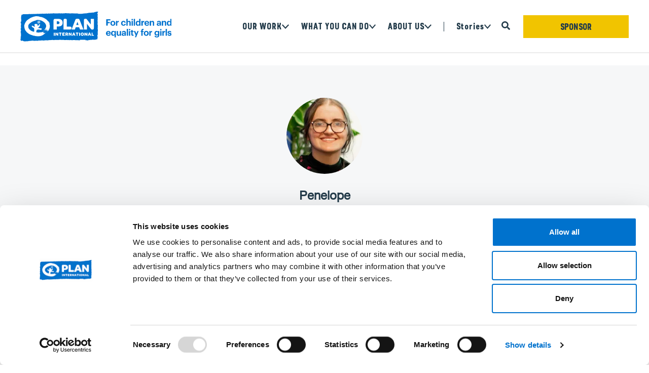

--- FILE ---
content_type: text/html; charset=UTF-8
request_url: https://plan-uk.org/author/penelope
body_size: 6779
content:

        
    <!DOCTYPE html>
    <html lang="en" dir="ltr" prefix="content: http://purl.org/rss/1.0/modules/content/  dc: http://purl.org/dc/terms/  foaf: http://xmlns.com/foaf/0.1/  og: http://ogp.me/ns#  rdfs: http://www.w3.org/2000/01/rdf-schema#  schema: http://schema.org/  sioc: http://rdfs.org/sioc/ns#  sioct: http://rdfs.org/sioc/types#  skos: http://www.w3.org/2004/02/skos/core#  xsd: http://www.w3.org/2001/XMLSchema# ">
      <head>
        <!-- Google Tag Manager -->
        <script>(function(w,d,s,l,i){w[l]=w[l]||[];w[l].push({'gtm.start':
            new Date().getTime(),event:'gtm.js'});var f=d.getElementsByTagName(s)[0],
            j=d.createElement(s),dl=l!='dataLayer'?'&l='+l:'';j.async=true;j.src=
            'https://www.googletagmanager.com/gtm.js?id='+i+dl;f.parentNode.insertBefore(j,f);
            })(window,document,'script','dataLayer','GTM-PMT8ZB');</script>
            <!-- End Google Tag Manager -->
        <meta charset="utf-8" />
<noscript><style>form.antibot * :not(.antibot-message) { display: none !important; }</style>
</noscript><link rel="canonical" href="https://plan-uk.org/author/penelope" />
<meta name="msapplication-TileColor" content="#da532c" />
<meta name="theme-color" content="#ffffff" />
<meta name="MobileOptimized" content="width" />
<meta name="HandheldFriendly" content="true" />
<meta name="viewport" content="width=device-width, initial-scale=1.0" />
<script type="application/ld+json">{
    "@context": "https://schema.org",
    "@graph": [
        {
            "@type": "NGO",
            "@id": "https://plan-uk.org",
            "name": "Plan UK",
            "url": "https://plan-uk.org",
            "telephone": "00443007779777",
            "address": {
                "@type": "PostalAddress",
                "streetAddress": [
                    "Discovery House",
                    "Level 2",
                    "28-42 Banner Street"
                ],
                "addressRegion": "London",
                "postalCode": "EC1Y 8QE",
                "addressCountry": "GB"
            }
        }
    ]
}</script>
<link rel="apple-touch-icon" sizes="180x180" href="/themes/custom/planuk/favicons/apple-touch-icon.png" />
<link rel="icon" type="image/png" sizes="32x32" href="/themes/custom/planuk/favicons/favicon-32x32.png" />
<link rel="icon" type="image/png" sizes="16x16" href="/themes/custom/planuk/favicons/favicon-16x16.png" />
<link rel="manifest" href="/themes/custom/planuk/favicons/site.webmanifest" />
<link rel="mask-icon" href="/themes/custom/planuk/favicons/safari-pinned-tab.svg" color="#007DD4" />

        <title>Penelope | Plan International UK</title>
        <link rel="stylesheet" media="all" href="/sites/default/files/css/css_X8OlG_HleaFzPw6m8Ov219ZPx6HO4Yr_lBpGnCBfQXI.css?delta=0&amp;language=en&amp;theme=planuk&amp;include=[base64]" />
<link rel="stylesheet" media="all" href="/sites/default/files/css/css_UAJbaUjMFo6JrvHEFTCy-37yStgkmiZ2xVgqpcnkv74.css?delta=1&amp;language=en&amp;theme=planuk&amp;include=[base64]" defer />
<link rel="stylesheet" media="all" href="/sites/default/files/css/css_TXL-adLFwZdJYF6110BHaHgFQuVch0nWT6PCCwSD5z8.css?delta=2&amp;language=en&amp;theme=planuk&amp;include=[base64]" />
<link rel="stylesheet" media="all" href="/sites/default/files/css/css_nFR9e_QDMoELLzXToN6etOjdNgGoaFJvQElfCaPGXi4.css?delta=3&amp;language=en&amp;theme=planuk&amp;include=[base64]" defer />

        
              </head>
      <body class="white-bkgrnd-menu sticky-menu person-entity path-person language--en">
      <a href="#main-content" class="skip-to-content">Skip to main content</a>
        <!-- Google Tag Manager (noscript) -->
        <noscript><iframe src="https://www.googletagmanager.com/ns.html?id=GTM-PMT8ZB"
            height="0" width="0" style="display:none;visibility:hidden"></iframe></noscript>
        <!-- End Google Tag Manager (noscript) -->
                
          <div class="dialog-off-canvas-main-canvas" data-off-canvas-main-canvas>
    <div class="page">
  <div id="page-overlay"></div>
  

  
<nav class="navbar navbar-expand-xl justify-content-between  ">
  
  <div  class="navbar--items-container container">

                  <div class="logo-container">
  <div class="normal-menu-logo logo-block">
    <a href="https://plan-uk.org/" aria-label="Plan International UK homepage">
      <picture class="block--sitebranding"><source media="(min-width: 992px)" srcset="/themes/custom/planuk/logo.svg"><source media="(min-width: 768px)" srcset="/themes/custom/planuk/logo.svg"><source media="(max-width: 767px)" srcset="/themes/custom/planuk/logo-mobile.svg"><img src="/themes/custom/planuk/logo.svg" alt="Plan International UK logo" width="1374" height="268"></picture>

    </a>
  </div>
<div class="alt-menu-logo logo-block">
  <a href="https://plan-uk.org/" aria-label="Plan International UK homepage">
    <picture class="block--sitebranding"><source media="(min-width: 992px)" srcset="/themes/custom/planuk/logo-alt.svg"><source media="(min-width: 768px)" srcset="/themes/custom/planuk/logo-alt.svg"><source media="(max-width: 767px)" srcset="/themes/custom/planuk/logo-mobile.svg"><img src="/themes/custom/planuk/logo-alt.svg" alt="Plan International UK logo" width="1374" height="268"></picture>

  </a>
</div>
</div>


          
  <button id="open-button" data-bs-toggle="collapse" data-bs-target=".navbar-collapse" aria-controls="navbar-collapse" aria-expanded="false" aria-label="Toggle navigation">
    <span class="icon-bar"></span>
    <span class="icon-bar"></span>
    <span class="icon-bar"></span>
  </button>

  <div class="nav-section">
    <div class="collapse navbar-collapse" id="main-nav">
      <div class="hamburger-header">
        <div class="logo-container">
          <div class="logo-block">
            <a href="https://plan-uk.org/" aria-label="Plan International UK homepage">
              <picture>
                <source srcset="/themes/custom/planuk/logo-alt.svg" media="(min-width: 576px)">
                <img src="/themes/custom/planuk/logo-mobile.svg" alt="" />
              </picture>
            </a>
          </div>
        </div>
        <div class="nav-section">
                      <div class="sponsor-button"><a class="btn btn-yellow" href="/sponsor-a-child/sponsor-a-girl">Sponsor</a></div>
                  </div>
        <span id="close-button"></span>
      </div>
      <div class="overlay-close-search"></div>
      <div class="menu-items">

                      

  <div id="block-mainmenu" class="block block--mainmenu">

  
    

      
        <ul class="colossal-menu colossal-menu--main_menu">
            <li class="colossal-menu-link-1 menu-link-container">
                                            <span class="menu-item  menu-item-has-content ">
              <a href="/our-work" class="menu-link menu-item-has-content" data-drupal-link-system-path="node/406">Our work</a>
                                  <div class='toggle-menu dropdown-bs-toggle' >
                      <svg xmlns="http://www.w3.org/2000/svg" width="13.414" height="8.125" viewBox="0 0 13.414 8.125" class="arrow">
                        <path id="Arrow" d="M0,0,5.943,6,12,0" transform="translate(0.71 0.71)" fill="none" stroke="currentColor" stroke-width="2"/>
                      </svg>
                    </div>
                              </span>
                                               
  <div class="four-col-menu-links submenu-item">
    <div class="submenu-inner container">
      <a class="back-link" href="#" aria-label="Back to previous menu">
        <svg xmlns="http://www.w3.org/2000/svg" width="12" height="7" viewBox="0 0 13 8" class="arrow">
          <path id="Arrow" d="M0,0,5.943,6,12,0" transform="translate(0.71 0.71)" fill="none" stroke="currentColor" stroke-width="2"/>
        </svg>Back
      </a>
              <h1 class="h1-in-menu"><a href="/our-work">Our work</a></h1>
            

            <div  class="field--text_long menu--field-text-top field field--name-field_text_top"><p>Learn about the challenges facing children and why&nbsp;<a href="/our-work/girls-rights">girls rights</a>&nbsp;matter.</p></div>
      
      <div class="menu-section">
        

      <div class="field--entity_reference_revisions menu--column field field--name-field_menu_items_col_1">
              <div>  <div class="paragraph paragraph--type--menu-items paragraph--view-mode--default">
          

            <div  class="field--link menu--field-top-menu-link field field--name-field_top_level_menu_link"><a href="/our-work/education-and-opportunity">Education &amp; Opportunity</a></div>
      

      <div class="field--link menu--field-sub-menu-links field field--name-field_sub_menu_link">
              <div><a href="/our-work/education-and-opportunity/girls-education">Girls education</a></div>
              <div><a href="/our-work/education-and-opportunity/skills-and-work">Skills &amp; work</a></div>
          </div>
  
      </div>
</div>
          </div>
  
        

      <div class="field--entity_reference_revisions menu--column field field--name-field_menu_items_col_2">
              <div>  <div class="paragraph paragraph--type--menu-items paragraph--view-mode--default">
          

            <div  class="field--link menu--field-top-menu-link field field--name-field_top_level_menu_link"><a href="/our-work/health-and-rights">Health &amp; rights</a></div>
      

      <div class="field--link menu--field-sub-menu-links field field--name-field_sub_menu_link">
              <div><a href="/our-work/health-and-rights/periods">Periods</a></div>
              <div><a href="/our-work/health-and-rights/sexual-health-and-rights">Sexual health &amp; rights</a></div>
          </div>
  
      </div>
</div>
          </div>
  
        

      <div class="field--entity_reference_revisions menu--column field field--name-field_menu_items_col_3">
              <div>  <div class="paragraph paragraph--type--menu-items paragraph--view-mode--default">
          

            <div  class="field--link menu--field-top-menu-link field field--name-field_top_level_menu_link"><a href="/our-work/protection-from-violence">Protection from violence</a></div>
      

      <div class="field--link menu--field-sub-menu-links field field--name-field_sub_menu_link">
              <div><a href="/our-work/protection-from-violence/child-marriage">Child marriage</a></div>
              <div><a href="/our-work/protection-from-violence/public-sexual-harassment">Public sexual harassment</a></div>
          </div>
  
      </div>
</div>
          </div>
  
        

      <div class="field--entity_reference_revisions menu--column field field--name-field_menu_items_col_4">
              <div>  <div class="paragraph paragraph--type--menu-items paragraph--view-mode--default">
          

            <div  class="field--link menu--field-top-menu-link field field--name-field_top_level_menu_link"><a href="/our-work/emergencies">Emergencies</a></div>
      

      <div class="field--link menu--field-sub-menu-links field field--name-field_sub_menu_link">
              <div><a href="/donate/gaza-middle-east-childrens-emergency-appeal">Gaza: Children&#039;s Emergency Appeal</a></div>
              <div><a href="/donate/sudan-childrens-emergency-appeal">Sudan: Emergency Appeal</a></div>
              <div><a href="/donate/myanmar-earthquake-appeal">Myanmar: Earthquake Appeal</a></div>
              <div><a href="/donate/ukraine-crisis-childrens-appeal">Ukraine: Children&#039;s Emergency Appeal</a></div>
          </div>
  
      </div>
</div>
              <div>  <div class="paragraph paragraph--type--menu-items paragraph--view-mode--default">
          
      </div>
</div>
          </div>
  
      </div>
      
    </div>
  </div>


                      </li>
          <li class="colossal-menu-link-2 menu-link-container">
                                            <span class="menu-item  menu-item-has-content ">
              <a href="/what-you-can-do" class="menu-link menu-item-has-content" data-drupal-link-system-path="node/409">What you can do</a>
                                  <div class='toggle-menu dropdown-bs-toggle' >
                      <svg xmlns="http://www.w3.org/2000/svg" width="13.414" height="8.125" viewBox="0 0 13.414 8.125" class="arrow">
                        <path id="Arrow" d="M0,0,5.943,6,12,0" transform="translate(0.71 0.71)" fill="none" stroke="currentColor" stroke-width="2"/>
                      </svg>
                    </div>
                              </span>
                                                 <div class="two-col-links-cta submenu-item">
    <div class="submenu-inner container">
      <a class="back-link" href="#" aria-label="Back to previous menu">
        <svg xmlns="http://www.w3.org/2000/svg" width="13.414" height="8.125" viewBox="0 0 13.414 8.125" class="arrow">
          <path id="Arrow" d="M0,0,5.943,6,12,0" transform="translate(0.71 0.71)" fill="none" stroke="currentColor" stroke-width="2"/>
        </svg>Back
      </a>
      <div class="left-container">
                <h1 class="h1-in-menu"><a href="/what-you-can-do">What you can do</a></h1>
                

            <div  class="field--text_long menu--field-text-top field field--name-field_text_top"><p>Want to advance children’s rights and equality for girls? Here’s what you can do.</p></div>
      
      <div class="menu-section">
        

      <div class="field--entity_reference_revisions menu--column field field--name-field_menu_items_col_1">
              <div>  <div class="paragraph paragraph--type--menu-items paragraph--view-mode--default">
          

            <div  class="field--link menu--field-top-menu-link field field--name-field_top_level_menu_link"><a href="/sponsor-a-child/sponsor-a-girl">Sponsor a girl</a></div>
      
      </div>
</div>
              <div>  <div class="paragraph paragraph--type--menu-items paragraph--view-mode--default">
          

            <div  class="field--link menu--field-top-menu-link field field--name-field_top_level_menu_link"><a href="/donate">Make a donation</a></div>
      
      </div>
</div>
              <div>  <div class="paragraph paragraph--type--menu-items paragraph--view-mode--default">
          

            <div  class="field--link menu--field-top-menu-link field field--name-field_top_level_menu_link"><a href="/campaign-with-us">Campaign with us</a></div>
      
      </div>
</div>
          </div>
  
        

      <div class="field--entity_reference_revisions menu--column field field--name-field_menu_items_col_2">
              <div>  <div class="paragraph paragraph--type--menu-items paragraph--view-mode--default">
          

            <div  class="field--link menu--field-top-menu-link field field--name-field_top_level_menu_link"><a href="/fundraise-for-us">Fundraise for us</a></div>
      
      </div>
</div>
              <div>  <div class="paragraph paragraph--type--menu-items paragraph--view-mode--default">
          

            <div  class="field--link menu--field-top-menu-link field field--name-field_top_level_menu_link"><a href="/become-a-partner">Become a partner</a></div>
      
      </div>
</div>
              <div>  <div class="paragraph paragraph--type--menu-items paragraph--view-mode--default">
          

            <div  class="field--link menu--field-top-menu-link field field--name-field_top_level_menu_link"><a href="/donate/leave-a-gift-in-your-will">Leave a gift in your will</a></div>
      
      </div>
</div>
          </div>
  
      </div>
      

            <div  class="field--text_long menu--field-text-bottom field field--name-field_text_bottom"><p>Write to the child you sponsor through the <a href="/sponsor-a-child/existing-sponsors/write-to-the-child-you-sponsor">online postbox</a></p></div>
      
      </div>
      <div class="right-container">
        

      <div class="field--entity_reference_revisions field field--name-field_cta">
              <div>  <div class="paragraph paragraph--type--menu-cta paragraph--view-mode--default">
          

            <div  class="field--entity_reference field field--name-field_cta_image"><div class="media media--type-image media--view-mode-_6-9-368-x-207">
  
      

            <div  class="field--image field field--name-field_media_image">  
<img loading="lazy" src="/sites/default/files/styles/16_9_368_x_207/public/2025-04/existing-sponsors.jpg.webp?itok=Ov8CDGvG" width="368" height="207" alt="Nhem, 9, and Sokheng, 9, at their primary school in Stung Treng Province which was built by Plan International." typeof="foaf:Image" class="img-fluid">


</div>
      
      
</div>
</div>
      

            <div  class="field--link field field--name-field_link"><a href="/sponsor-a-child/existing-sponsors" class="btn btn-yellow">Existing Sponsors</a></div>
      
      </div>
</div>
          </div>
  
      </div>
    </div>
  </div>


                      </li>
          <li class="colossal-menu-link-5 menu-link-container">
                                            <span class="menu-item  menu-item-has-content ">
              <a href="/about-us" class="menu-link menu-item-has-content" data-drupal-link-system-path="node/284">About us</a>
                                  <div class='toggle-menu dropdown-bs-toggle' >
                      <svg xmlns="http://www.w3.org/2000/svg" width="13.414" height="8.125" viewBox="0 0 13.414 8.125" class="arrow">
                        <path id="Arrow" d="M0,0,5.943,6,12,0" transform="translate(0.71 0.71)" fill="none" stroke="currentColor" stroke-width="2"/>
                      </svg>
                    </div>
                              </span>
                                                 <div class="two-col-links-cta submenu-item">
    <div class="submenu-inner container">
      <a class="back-link" href="#" aria-label="Back to previous menu">
        <svg xmlns="http://www.w3.org/2000/svg" width="13.414" height="8.125" viewBox="0 0 13.414 8.125" class="arrow">
          <path id="Arrow" d="M0,0,5.943,6,12,0" transform="translate(0.71 0.71)" fill="none" stroke="currentColor" stroke-width="2"/>
        </svg>Back
      </a>
      <div class="left-container">
                <h1 class="h1-in-menu"><a href="/about-us">About us</a></h1>
                

            <div  class="field--text_long menu--field-text-top field field--name-field_text_top"><p>Learn more about us and how we’re powering change for children and protecting girls' rights.</p></div>
      
      <div class="menu-section">
        

      <div class="field--entity_reference_revisions menu--column field field--name-field_menu_items_col_1">
              <div>  <div class="paragraph paragraph--type--menu-items paragraph--view-mode--default">
          

            <div  class="field--link menu--field-top-menu-link field field--name-field_top_level_menu_link"><a href="/about-us">Who we are</a></div>
      
      </div>
</div>
              <div>  <div class="paragraph paragraph--type--menu-items paragraph--view-mode--default">
          

            <div  class="field--link menu--field-top-menu-link field field--name-field_top_level_menu_link"><a href="/about-us/where-we-work">Where we work</a></div>
      
      </div>
</div>
              <div>  <div class="paragraph paragraph--type--menu-items paragraph--view-mode--default">
          

            <div  class="field--link menu--field-top-menu-link field field--name-field_top_level_menu_link"><a href="/about-us/how-we-spend-your-donations">How we spend your donations</a></div>
      
      </div>
</div>
          </div>
  
        

      <div class="field--entity_reference_revisions menu--column field field--name-field_menu_items_col_2">
              <div>  <div class="paragraph paragraph--type--menu-items paragraph--view-mode--default">
          

            <div  class="field--link menu--field-top-menu-link field field--name-field_top_level_menu_link"><a href="/about-us/our-team">Our Team</a></div>
      
      </div>
</div>
              <div>  <div class="paragraph paragraph--type--menu-items paragraph--view-mode--default">
          

            <div  class="field--link menu--field-top-menu-link field field--name-field_top_level_menu_link"><a href="/about-us/our-youth-advisory-panel">Our Youth Advisory Panel</a></div>
      
      </div>
</div>
              <div>  <div class="paragraph paragraph--type--menu-items paragraph--view-mode--default">
          

            <div  class="field--link menu--field-top-menu-link field field--name-field_top_level_menu_link"><a href="/about-us/our-partners">Our Partners</a></div>
      
      </div>
</div>
          </div>
  
      </div>
      
      </div>
      <div class="right-container">
        
      </div>
    </div>
  </div>


                      </li>
          <li class="colossal-menu-link-3 menu-link-container">
                  <span class="separator"></span>
                              </li>
          <li class="colossal-menu-link-4 menu-link-container">
                                            <span class="menu-item lower-case  menu-item-has-content ">
              <a href="/stories" class="menu-link menu-item-has-content" data-drupal-link-system-path="node/403">Stories</a>
                                  <div class='toggle-menu dropdown-bs-toggle' >
                      <svg xmlns="http://www.w3.org/2000/svg" width="13.414" height="8.125" viewBox="0 0 13.414 8.125" class="arrow">
                        <path id="Arrow" d="M0,0,5.943,6,12,0" transform="translate(0.71 0.71)" fill="none" stroke="currentColor" stroke-width="2"/>
                      </svg>
                    </div>
                              </span>
                                                 <div class="two-col-links-cta submenu-item">
    <div class="submenu-inner container">
      <a class="back-link" href="#" aria-label="Back to previous menu">
        <svg xmlns="http://www.w3.org/2000/svg" width="13.414" height="8.125" viewBox="0 0 13.414 8.125" class="arrow">
          <path id="Arrow" d="M0,0,5.943,6,12,0" transform="translate(0.71 0.71)" fill="none" stroke="currentColor" stroke-width="2"/>
        </svg>Back
      </a>
      <div class="left-container">
                <h1 class="h1-in-menu"><a href="/stories">Stories</a></h1>
                
      <div class="menu-section">
        

      <div class="field--entity_reference_revisions menu--column field field--name-field_menu_items_col_1">
              <div>  <div class="paragraph paragraph--type--menu-items paragraph--view-mode--default">
          

            <div  class="field--link menu--field-top-menu-link field field--name-field_top_level_menu_link"><a href="/stories">Latest stories</a></div>
      
      </div>
</div>
          </div>
  
        
      </div>
      
      </div>
      <div class="right-container">
        
      </div>
    </div>
  </div>


                      </li>
      </ul>
  


  
  </div>


  <div class="views-exposed-form bef-exposed-form needs-validation block block--exposedformsearchpage-1 menu-link-container" data-drupal-selector="views-exposed-form-search-main-menu-search" id="block-exposedformsearchpage-1">

  
    

      <ul id="search-section">
      <li>
        <div class="search-icons">
          <svg id="magnify-icon" class="search-icon" xmlns="http://www.w3.org/2000/svg" viewBox="0 0 20.996 21">
            <path id="Icon_awesome-search" data-name="Icon awesome-search" d="M20.711,18.156l-4.089-4.089a.984.984,0,0,0-.7-.287h-.668a8.527,8.527,0,1,0-1.476,1.476v.668a.984.984,0,0,0,.287.7l4.089,4.089a.98.98,0,0,0,1.39,0l1.161-1.161a.989.989,0,0,0,0-1.394ZM8.53,13.78A5.249,5.249,0,1,1,13.78,8.53,5.246,5.246,0,0,1,8.53,13.78Z" fill="currentColor"/>
          </svg>
          <svg id="close-icon" class="search-icon" xmlns="http://www.w3.org/2000/svg" width="17" height="17" viewBox="0 0 17 17">
            <path id="Icon_ionic-ios-close" data-name="Icon ionic-ios-close" d="M21.8,19.789l6.072-6.073A1.423,1.423,0,0,0,25.859,11.7l-6.072,6.073L13.716,11.7A1.423,1.423,0,1,0,11.7,13.715l6.072,6.073L11.7,25.862a1.423,1.423,0,0,0,2.012,2.013L19.787,21.8l6.072,6.073a1.423,1.423,0,0,0,2.012-2.013Z" transform="translate(-11.285 -11.289)" fill="#243c4b"/>
          </svg>
        </div>
        <div class="submenu-item search-box">
          <div class="submenu-inner container">
            

<form action="/search" method="get" id="views-exposed-form-search-main-menu-search" accept-charset="UTF-8" class="form">
  
<div class="js-form-item form-item js-form-type-textfield form-item-query js-form-item-query form-group">
      
      <div class="field-wrapper ">
        <div class="field-input-wrapper">
      
<input data-twig-suggestion="views-exposed-form-search-main-menu-search" placeholder="Search" aria-label="Search" data-drupal-selector="edit-query" data-msg-maxlength="This field has a maximum length of 128." type="text" id="edit-query" name="query" value="" size="30" maxlength="128" class="form-textfield form-control">

    </div>
              </div>
  </div>
<div data-twig-suggestion="views-exposed-form-search-main-menu-search" data-drupal-selector="edit-actions" class="form-actions js-form-wrapper form-wrapper" id="edit-actions">

<button  data-twig-suggestion="views-exposed-form-search-main-menu-search" data-drupal-selector="edit-submit-search" type="submit" id="edit-submit-search" value="Search" class="button js-form-submit form-submit btn-primary" aria-label="Search" >
  <svg xmlns="http://www.w3.org/2000/svg" id="search-icon-input" viewBox="0 0 20.996 21">
    <path id="Icon_awesome-search" data-name="Icon awesome-search" d="M20.711,18.156l-4.089-4.089a.984.984,0,0,0-.7-.287h-.668a8.527,8.527,0,1,0-1.476,1.476v.668a.984.984,0,0,0,.287.7l4.089,4.089a.98.98,0,0,0,1.39,0l1.161-1.161a.989.989,0,0,0,0-1.394ZM8.53,13.78A5.249,5.249,0,1,1,13.78,8.53,5.246,5.246,0,0,1,8.53,13.78Z" fill="currentColor"/>
  </svg>
</button>


</div>


</form>

                        <div class="search-suggestions">
              
  


  <ul class="nav">
                          
                
        <li class="nav-item">
                      <a href="/search?query=Ukraine" class="nav-link" data-drupal-link-query="{&quot;query&quot;:&quot;Ukraine&quot;}" data-drupal-link-system-path="search">Ukraine</a>
                  </li>
                      
                
        <li class="nav-item">
                      <a href="/search?query=Children" class="nav-link" data-drupal-link-query="{&quot;query&quot;:&quot;Children&quot;}" data-drupal-link-system-path="search">Children</a>
                  </li>
                      
                
        <li class="nav-item">
                      <a href="/search?query=Girls%20rights" class="nav-link" data-drupal-link-query="{&quot;query&quot;:&quot;Girls rights&quot;}" data-drupal-link-system-path="search">Girls rights</a>
                  </li>
                      
                
        <li class="nav-item">
                      <a href="/search?query=Volunteer" class="nav-link" data-drupal-link-query="{&quot;query&quot;:&quot;Volunteer&quot;}" data-drupal-link-system-path="search">Volunteer</a>
                  </li>
                      
                
        <li class="nav-item">
                      <a href="/search?query=Jobs" class="nav-link" data-drupal-link-query="{&quot;query&quot;:&quot;Jobs&quot;}" data-drupal-link-system-path="search">Jobs</a>
                  </li>
            </ul>


            </div>
                      </div>
        </div>
      </li>
    </ul>
  
  </div>


                </div>
    </div>
          <div class="sponsor-button"><a class="btn btn-yellow" href="/sponsor-a-child/sponsor-a-girl">Sponsor</a></div>
      </div>
  </div>
</nav>

  <main>
    <a id="main-content" tabindex="-1"></a>

          <header class="page__header">
        <div class="container header-wrapper">
            <div data-drupal-messages-fallback class="hidden"></div>


        </div>
      </header>
        
      
              <div class="page__content">
                    <div class="">
                          

  <div id="block-planuk-content" class="block block--planuk-content">

  
    

      
  <div class="person">
          <div class="person-wrapper">
        <div class="person-wrapper-inner p-6 p-lg-8">
          

            <div  class="field--entity_reference person--field-image field field--name-field_image"><div class="media media--type-image media--view-mode-person">
  
      

  <div class="field--image field_media_image--wrapper">
    <div class="field__label visually-hidden">Image</div>
                  <div  class="field--image field_media_image--child">  
<img loading="lazy" src="/sites/default/files/styles/thumbnail/public/2023-08/Penelope.jpg.webp?itok=O2UAsNRv" width="200" height="200" alt="Penelope" typeof="foaf:Image" class="img-fluid">


</div>
            </div>

      
</div>
</div>
      
          

            <div  class="field--string person--field-name field field--name-name">Penelope</div>
      
          

            <div  class="field--string_long person--field-bio field field--name-field_bio">took part in a Girls’ Takeover at Plan International UK.</div>
      
        </div>
      </div>
      <div class="person--article-wrapper container">
        <h2>Articles</h2>
        <div class="views-element-container">
<div class="view js-view-dom-id-32f1bae59b3dbb9efa7b62651231369456d7fa9b5fd2fbe776da4e6f72b61944 view-person-articles">
       
        
        
        
        <div class="view-content">
      
    <div class="views-row">
          <article about="/stories/seeing-believing-becoming-ceo-day-helped-me-see-my-power" typeof="schema:Article" class="node article article--teaser">
  
  
    <span property="schema:name" content="Seeing is believing: becoming CEO for the day helped me see my power" class="hidden"></span>


      <div>
      <div class="teaser--inner-wrapper">
        <span class="link-wrapper-image">
          

            <div  class="field--entity_reference field--teaser-image field field--name-field_teaser_image"><div class="media media--type-image media--view-mode-_-3-general-teaser">
  
      

  <div class="field--image field_media_image--wrapper">
    <div class="field__label visually-hidden">Image</div>
                  <div  class="field--image field_media_image--child">    <picture>
                  <source srcset="/sites/default/files/styles/4_3_800px_width/public/2023-08/TAKEOVERS-3.jpg.webp?itok=ye0pbwMV 1x" media="(min-width: 1200px)" type="image/webp" width="800" height="600"/>
              <source srcset="/sites/default/files/styles/4_3_800px_width/public/2023-08/TAKEOVERS-3.jpg.webp?itok=ye0pbwMV 1x" media="(min-width: 992px) and (max-width: 1199px)" type="image/webp" width="800" height="600"/>
              <source srcset="/sites/default/files/styles/4_3_800px_width/public/2023-08/TAKEOVERS-3.jpg.webp?itok=ye0pbwMV 1x" media="(min-width: 768px) and (max-width: 991px)" type="image/webp" width="800" height="600"/>
              <source srcset="/sites/default/files/styles/4_3_800px_width/public/2023-08/TAKEOVERS-3.jpg.webp?itok=ye0pbwMV 1x" media="(min-width: 576px) and (max-width: 767px)" type="image/webp" width="800" height="600"/>
              <source srcset="/sites/default/files/styles/4_3_300px_width/public/2023-08/TAKEOVERS-3.jpg.webp?itok=Kf-7oZB4 1x" media="(max-width: 575px)" type="image/webp" width="575" height="431"/>
                  
<img loading="lazy" width="575" height="431" src="/sites/default/files/styles/4_3_300px_width/public/2023-08/TAKEOVERS-3.jpg.webp?itok=Kf-7oZB4" alt="Penelope joined Rose Caldwell as CEO of Plan International UK for one day" typeof="foaf:Image" class="img-fluid">

  </picture>

</div>
            </div>

      
</div>
</div>
      
        </span>
                  <div class="article-info-text">
            07 Mar 2023 - 5 min read
          </div>
                <span class="link-wrapper-text">
            <h3 id="382" class="story-title">
              Seeing is believing: becoming CEO for the day helped me see my power
            </h3>
          </span>
        <p class="introduction-text">Young women like Penelope took up leadership positions as part of the girls’ takeover through plan internation...</p>
        <a class="btn-link-pu link-blue read-more" href="/stories/seeing-believing-becoming-ceo-day-helped-me-see-my-power">Read more</a>
      </div>
    </div>
  </article>

      </div>

    </div>
  
        
        
        
        
        </div>
</div>

      </div>
      </div>

  
  </div>


                      </div>
                  </div>
                    
              </main>

      <footer class="page__footer" role="contentinfo">
  <div class="container">
    <div class="d-flex justify-content-md-between align-items-md-center">
      <div class="footer-planuk">
        <div class="footer-top">
          <a id="arrow-gototop" href="#main-content">
            <span class="visually-hidden">Back to top</span>
            <svg xmlns="http://www.w3.org/2000/svg" fill="currentColor" class="bi bi-chevron-up up-arrow" viewBox="0 0 16 16" role="img" aria-hidden="true" focusable="false">
              <path fill-rule="evenodd" d="M7.646 4.646a.5.5 0 0 1 .708 0l6 6a.5.5 0 0 1-.708.708L8 5.707l-5.646 5.647a.5.5 0 0 1-.708-.708l6-6z"/>
            </svg>
          </a>
        </div>
          

  <div id="block-planuk-footer" class="block block--planuk-footer">

  
    

      
  


  <ul class="nav navbar-nav">
                                                            <li class="navbar-text nav-item dropdown col-xl-3 col-lg-12">
                      <span class="nav-link dropdown-bs-toggle" data-bs-toggle="dropdown">What we do</span>
                          <div class="dropdown-menu">
              <a href="/about-us/our-programmes" class="dropdown-item" data-drupal-link-system-path="node/326">Our programmes</a>
              <a href="/about-us/advocacy-policy-and-research" class="dropdown-item" data-drupal-link-system-path="node/396">Advocacy, Policy &amp; research</a>
              <a href="/about-us/our-programmes/humanitarian-response" class="dropdown-item" data-drupal-link-system-path="node/331">Humanitarian response</a>
  </div>
                              </li>
                                                        <li class="navbar-text nav-item dropdown col-xl-3 col-lg-12">
                      <span class="nav-link dropdown-bs-toggle" data-bs-toggle="dropdown">Get in touch</span>
                          <div class="dropdown-menu">
              <a href="/contact-us" class="dropdown-item" data-drupal-link-system-path="node/401">Contact us</a>
              <a href="/press" class="dropdown-item" data-drupal-link-system-path="node/395">Media &amp; Press Releases</a>
              <a href="/jobs" class="dropdown-item" data-drupal-link-system-path="node/672">Jobs</a>
  </div>
                              </li>
              <li class="contact-info nav-item dropdown col-xl-3 col-lg-12">
      <span class="nav-link">Follow Us</span>
      <div class="contact-wrapper social-icons">
        <a class="social-icon" href="https://www.facebook.com/PlanInternationalUK/"><img src="/themes/custom/planuk/src/images/contact-icons/facebook.svg" width="14" height="26" alt="Visit us on Facebook" /></a>
        <a class="social-icon" href="https://x.com/PlanUK"><img src="/themes/custom/planuk/src/images/contact-icons/twitter.svg" width="27" height="24" alt="Follow us on X" /></a>
        <a class="social-icon" href="https://www.instagram.com/plan_uk/?hl=en"><img src="/themes/custom/planuk/src/images/contact-icons/instagram.svg" width="26" height="26" alt="Follow us on Instagram" /></a>
        <a class="social-icon" href="https://www.linkedin.com/company/plan-uk/"><img src="/themes/custom/planuk/src/images/contact-icons/linkedin.svg" width="26" height="26" alt="Connect with us on LinkedIn" /></a>
      </div>
      <div class="contact-wrapper phone-contact">
        <img class="icon" src="/themes/custom/planuk/src/images/contact-icons/phone.svg" width="24" height="44" alt="" />
        <a href="tel:+4403007779777"><span class="visually-hidden">Call us on </span>+44 (0) 300 777 9777</a>
      </div>
      <div class="contact-wrapper address-contact">
        <img class="icon" src="/themes/custom/planuk/src/images/contact-icons/address.svg" width="24" height="35" alt="" />
        <p>Discovery House, Level 2</br> 28-42 Banner Street, London, EC1Y 8QE</p>
      </div>
    </li>
  </ul>

  
  </div>



        <div class="footer-bottom">
                      <a href="/donate" class="donate-button btn btn-yellow">Donate Today</a>
                    <div class="about-planuk">
            <img id="footer-logo" src="/themes/custom/planuk/logo-alt.svg" media="(min-width: 992px)" width="300" height="59" alt="" role="presentation">
            <p class="copyright-text">Plan International UK is a charity registered in England and Wales with number 276035</p>              

  <div id="block-footersecondary-2" class="block block--footersecondary-2">

  
    

      
  


  <ul class="nav">
                          
                
        <li class="nav-item">
                      <a href="/our-policies" class="nav-link" data-drupal-link-system-path="node/762">Our Policies</a>
                  </li>
                      
                
        <li class="nav-item">
                      <a href="/our-policies/cookies-policy" class="nav-link" data-drupal-link-system-path="node/264">Cookies policy</a>
                  </li>
                      
                
        <li class="nav-item">
                      <a href="/terms-conditions" class="nav-link" data-drupal-link-system-path="node/262">Terms &amp; conditions</a>
                  </li>
            </ul>


  
  </div>


          </div>
          <img class="funded-regulator-logo" src="/themes/custom/planuk/src/images/regulator-logo.png" width="197" height="60" alt="Registered with Fundraising Regulator" />
        </div>
      </div>
    </div>
  </div>
</footer>
  </div>

  </div>

        <script>window.dataLayer = window.dataLayer || []; window.dataLayer.push({"drupalLanguage":"en","drupalCountry":"GB","siteName":"Plan International UK","entityCreated":"1691480516","entityLangcode":"en","entityName":"Penelope","entityStatus":"1","entityUuid":"cf479541-f2a4-4864-8776-95289ed4842e","entityVid":"37","entityType":"person","entityId":"37","entityTitle":"Penelope","userUid":0});</script>

        <script type="application/json" data-drupal-selector="drupal-settings-json">{"path":{"baseUrl":"\/","pathPrefix":"","currentPath":"person\/37","currentPathIsAdmin":false,"isFront":false,"currentLanguage":"en","themeUrl":"themes\/custom\/planuk"},"pluralDelimiter":"\u0003","suppressDeprecationErrors":true,"clientside_validation_jquery":{"validate_all_ajax_forms":2,"force_validate_on_blur":false,"force_html5_validation":false,"messages":{"required":"This field is required.","remote":"Please fix this field.","email":"Please enter a valid email address.","url":"Please enter a valid URL.","date":"Please enter a valid date.","dateISO":"Please enter a valid date (ISO).","number":"Please enter a valid number.","digits":"Please enter only digits.","equalTo":"Please enter the same value again.","maxlength":"Please enter no more than {0} characters.","minlength":"Please enter at least {0} characters.","rangelength":"Please enter a value between {0} and {1} characters long.","range":"Please enter a value between {0} and {1}.","max":"Please enter a value less than or equal to {0}.","min":"Please enter a value greater than or equal to {0}.","step":"Please enter a multiple of {0}."}},"dataLayer":{"defaultLang":"en","languages":{"en":{"id":"en","name":"English","direction":"ltr","weight":0}}},"data":{"extlink":{"extTarget":true,"extTargetAppendNewWindowDisplay":false,"extTargetAppendNewWindowLabel":"(opens in a new window)","extTargetNoOverride":false,"extNofollow":false,"extTitleNoOverride":false,"extNoreferrer":true,"extFollowNoOverride":false,"extClass":"0","extLabel":"(link is external)","extImgClass":false,"extSubdomains":true,"extExclude":"","extInclude":"","extCssExclude":"","extCssInclude":"","extCssExplicit":"","extAlert":false,"extAlertText":"This link will take you to an external web site. We are not responsible for their content.","extHideIcons":false,"mailtoClass":"0","telClass":"","mailtoLabel":"(link sends email)","telLabel":"(link is a phone number)","extUseFontAwesome":false,"extIconPlacement":"append","extPreventOrphan":false,"extFaLinkClasses":"fa fa-external-link","extFaMailtoClasses":"fa fa-envelope-o","extAdditionalLinkClasses":"","extAdditionalMailtoClasses":"","extAdditionalTelClasses":"","extFaTelClasses":"fa fa-phone","allowedDomains":null,"extExcludeNoreferrer":""}},"ajaxTrustedUrl":{"\/search":true},"user":{"uid":0,"permissionsHash":"99f1591471528eeb10954bc8d06bbd63dc3c0444b3fca9753446c103fbd0380a"}}</script>
<script src="/sites/default/files/js/js_gQeOe8R4gqySkuCYT6w7N5ZER-IvmgXgqY3MJZSZN6M.js?scope=footer&amp;delta=0&amp;language=en&amp;theme=planuk&amp;include=[base64]"></script>
<script src="https://cdn.jsdelivr.net/npm/jquery-validation@1.21.0/dist/jquery.validate.min.js"></script>
<script src="/sites/default/files/js/js_IxVbNXwv44HuvXyzDdWVfZMVgRMxZpykNdVEry_rNvw.js?scope=footer&amp;delta=2&amp;language=en&amp;theme=planuk&amp;include=[base64]"></script>
<script src="/themes/custom/planuk/dist/blogs.js?t7guss" defer></script>
<script src="/themes/custom/planuk/dist/form.js?t7guss" defer></script>
<script src="/sites/default/files/js/js_qV213UXCrBwW8dVPZ7Z5Ga4qXyax3fyXBzCLADKm9to.js?scope=footer&amp;delta=5&amp;language=en&amp;theme=planuk&amp;include=[base64]"></script>
<script src="/themes/custom/planuk/dist/menu-link-animation.js?t7guss" defer></script>
<script src="/themes/custom/planuk/dist/navbar.js?t7guss" defer></script>
<script src="/sites/default/files/js/js_TR4lyDRYgHHDIfwQjnAxqXBgoUfAZuawKa3uuIQcMOc.js?scope=footer&amp;delta=8&amp;language=en&amp;theme=planuk&amp;include=[base64]"></script>

              <script defer src="https://static.cloudflareinsights.com/beacon.min.js/vcd15cbe7772f49c399c6a5babf22c1241717689176015" integrity="sha512-ZpsOmlRQV6y907TI0dKBHq9Md29nnaEIPlkf84rnaERnq6zvWvPUqr2ft8M1aS28oN72PdrCzSjY4U6VaAw1EQ==" data-cf-beacon='{"version":"2024.11.0","token":"70a0ad94c54b498f9b9bbb4157d25698","server_timing":{"name":{"cfCacheStatus":true,"cfEdge":true,"cfExtPri":true,"cfL4":true,"cfOrigin":true,"cfSpeedBrain":true},"location_startswith":null}}' crossorigin="anonymous"></script>
</body>
    </html>
    

--- FILE ---
content_type: text/css
request_url: https://plan-uk.org/sites/default/files/css/css_UAJbaUjMFo6JrvHEFTCy-37yStgkmiZ2xVgqpcnkv74.css?delta=1&language=en&theme=planuk&include=eJyNkMFywyAMRH-ImE9iBKxtahmoBG7y93VS0_bQQy8aPe3OaCWP1iAO91oU0c2JT1S7IEOITeCE3DRFuIM4RWqpZPf23iEPG47pq5vSjP9aLw3mLMT0gFiPlY5URA3ujVPebJReiacLTSWhRaiuOpSfydRz7Z6TroimMuW-Wc8lbL9g0QFzkX30Cxd_nnjRjtxvz203yml_hR9SpsOTDKrnf741dz3KnlGFXNgQUyvD67R0CXChRKj9Y2b0oQ279aQwR8KH2led9hI74xMY76Le
body_size: 1167
content:
/* @license GPL-2.0-or-later https://www.drupal.org/licensing/faq */
.bg-dark-blue{background-color:#243c4b}.bg-blue{background-color:#0072ce}.bg-light-blue{background-color:#58cae7}.bg-lighter-blue{background-color:#eef7fc}.bg-lightest-blue{background-color:#f6f7f8}.bg-light-gray{background-color:#d9d9d6}.bg-lightest-gray{background-color:#f5f5f1}.bg-yellow{background-color:#f1c400}.bg-magenta{background-color:#e00083}.bg-red{background-color:#d22630}.bg-white{background-color:#fff}.bg-opaque-white{background-color:#ffffffd9}.node-type--article .page__content h1.page-title{color:#0072ce;text-transform:uppercase;margin-bottom:8px!important}@media (min-width:992px){.node-type--article .page__content h1.page-title{margin-bottom:4px!important}}.node-type--article .article--full .date-article-length-block{text-transform:uppercase;margin-bottom:24px;font-family:Core Paint;letter-spacing:1px;font-size:16px}@media (min-width:992px){.node-type--article .article--full .date-article-length-block{font-size:18px;margin-bottom:32px}}.node-type--article .article--full .quote-block{margin:30px 0}@media (min-width:992px){.node-type--article .article--full .quote-block p{font-size:24px;line-height:30px}}.node-type--article .article--full .full-width-image-block{--image-position:"center";margin:25px 0}@media (min-width:992px){.node-type--article .article--full .full-width-image-block{margin:50px 0 10px}}.node-type--article .article--full .full-width-image-block img{width:100%;height:auto}@media (max-width:575.98px){.node-type--article .article--full .full-width-image-block img{aspect-ratio:3/3.4;object-fit:cover;object-position:var(--image-position)}}.node-type--article .article--full .full-width-image-block .caption-wrapper{margin:auto;font-size:12px;line-height:18px;color:#243c4b;opacity:.66;padding-top:10px;padding-bottom:5px}@media (min-width:768px){.node-type--article .article--full .full-width-image-block .caption-wrapper{font-size:16px}}@media (min-width:1200px){.node-type--article .article--full .full-width-image-block .caption-wrapper{--bs-gutter-x:0;width:720px}.node-type--article .article--full .full-width-image-block .caption-wrapper .field--name-field_credit{margin-left:57px;width:100%}}.node-type--article .article--full .body-second-wrapper .col-12{margin:auto}@media (min-width:1200px){.node-type--article .article--full .body-second-wrapper .col-12{flex:0 0 auto;width:720px;margin:auto auto auto 264px}}.node-type--article .article--full .body-block h2,.node-type--article .article--full .body-block h3,.node-type--article .article--full .body-block h4,.node-type--article .article--full .body-block h5,.node-type--article .article--full .body-block h6,.node-type--article .article--full .body-second-block h2,.node-type--article .article--full .body-second-block h3,.node-type--article .article--full .body-second-block h4,.node-type--article .article--full .body-second-block h5,.node-type--article .article--full .body-second-block h6{margin:32px 0 16px!important}@media (min-width:768px){.node-type--article .article--full .body-block h2,.node-type--article .article--full .body-block h3,.node-type--article .article--full .body-block h4,.node-type--article .article--full .body-block h5,.node-type--article .article--full .body-block h6,.node-type--article .article--full .body-second-block h2,.node-type--article .article--full .body-second-block h3,.node-type--article .article--full .body-second-block h4,.node-type--article .article--full .body-second-block h5,.node-type--article .article--full .body-second-block h6{margin:48px 0 16px!important}}.node-type--article .article--full .body-block .subtitle{margin-bottom:15px!important;margin-top:48px}.node-type--article .article--full .body-second-block .subtitle{margin-bottom:15px!important;margin-top:12px}.node-type--article .article--full .field_attachment--wrapper .field__label{padding:32px 0 2px;font-family:Helvetica LT Std Regular;font-size:16px;color:#243c4b}@media (min-width:1200px){.node-type--article .article--full .field_attachment--wrapper .field__label{padding:64px 0 16px;font-size:24px}}.node-type--article .article--full .field_attachment--wrapper .field_attachment--child .media{margin:16px 0}.node-type--article .article--full .field_attachment--wrapper .field_attachment--child .caption{padding-bottom:0}.node-type--article .person-block>div{display:grid;grid-template-columns:100px 1fr 1fr;grid-template-rows:1fr}@media (min-width:768px){.node-type--article .person-block>div{display:inherit}}.node-type--article .person-block .person--field-image{grid-column-start:1;grid-column-end:2;grid-row-start:1;grid-row-end:3;margin-right:20px}@media (min-width:768px){.node-type--article .person-block .person--field-image{margin-bottom:15px}}.node-type--article .person-block .person--field-name{grid-column-start:2;grid-column-end:4;grid-row-start:1;grid-row-end:2}@media (min-width:768px){.node-type--article .person-block .person--field-name{font-size:24px}}.node-type--article .person-block .person--field-name a{color:#243c4b;font-weight:700;text-decoration:none}.node-type--article .person-block .person--field-bio{color:#243c4b;font-size:16px;grid-column-start:2;grid-column-end:4;grid-row-start:2;grid-row-end:3;line-height:24px}.node-type--article .author-team-info-block{margin:20px 0 40px;position:relative;line-height:24px}.node-type--article .author-team-info-block p{font-size:16px}@media (min-width:992px){.node-type--article .author-team-info-block{margin:20px 0 40px;padding-left:15px}}.node-type--article .author-team-info-block:before{content:"";display:block;width:4px;height:100%;background:#0072ce;position:absolute;left:-13px}@media (min-width:992px){.node-type--article .author-team-info-block:before{left:0}}.media--view-mode-person img{height:80px;width:80px;border-radius:50%}@media (min-width:768px){.media--view-mode-person img{height:100px;width:100px}}@media (min-width:992px){.row .author-wrapper{margin-top:18px;padding-right:40px;width:200px}}.author-body-section .col-lg-9{max-width:720px;padding:0}@media (min-width:1200px){.author-body-section .col-lg-9{margin-left:64px}}.article-spotlight .teaser--inner-wrapper{text-decoration:none;color:#fff;display:inline-flex;flex-direction:column;align-items:flex-start}.article-spotlight .teaser--inner-wrapper .link-wrapper-tag{padding-bottom:32px}.article-spotlight .teaser--inner-wrapper .link-wrapper-text,.article-spotlight .teaser--inner-wrapper .link-wrapper-tag{text-decoration:none;color:#fff}.article-spotlight .teaser--inner-wrapper h3{padding-top:16px;font-size:22px;font-family:Core Paint;line-height:28px;text-transform:uppercase;color:#fff;margin-bottom:16px}@media (min-width:768px){.article-spotlight .teaser--inner-wrapper h3{font-size:52px;line-height:64px}}.article-spotlight .teaser--inner-wrapper h3:hover{text-decoration:underline;text-decoration-thickness:1px;text-underline-offset:6px}@media (min-width:768px){.article-spotlight .teaser--inner-wrapper h3:hover{text-underline-offset:12px}}.article-spotlight .teaser--inner-wrapper .featured-story-tag{border:2px solid #F1C400;color:#f1c400;padding:8px 16px;margin-bottom:32px}.article-spotlight .teaser--inner-wrapper .article-info a{color:#fff;text-decoration:none}.article-spotlight .teaser--inner-wrapper .article-info .article-category a{text-decoration:underline}.article-spotlight .teaser--inner-wrapper .article-info .article-category a:hover{opacity:.66;text-decoration:none}.article--teaser h2,.article--teaser h3{font-size:19px;line-height:26px;min-height:94px;color:#243c4b}@media (min-width:992px){.article--teaser h2,.article--teaser h3{font-size:24px;line-height:30px;min-height:106px}}@media (min-width:1200px){.article--teaser h2,.article--teaser h3{min-height:106px}}@media (min-width:992px) and (max-width:1199.98px){.article--teaser h2,.article--teaser h3{min-height:136px}}.article--teaser .teaser--inner-wrapper .link-wrapper-text,.article--teaser .teaser--inner-wrapper .link-wrapper-image{text-decoration:none;color:#243c4b}.article--teaser .teaser--inner-wrapper .link-wrapper-text:hover h3,.article--teaser .teaser--inner-wrapper .link-wrapper-image:hover h3{text-decoration:underline}.article--teaser .teaser--inner-wrapper .link-wrapper-text+p.introduction-text{min-height:96px}@media (min-width:992px) and (max-width:1199.98px){.article--teaser .teaser--inner-wrapper .link-wrapper-text+p.introduction-text{min-height:130px}}.article--teaser .teaser--inner-wrapper .link-wrapper-text h3.story-title{padding-top:16px}.article--teaser .teaser--inner-wrapper .link-wrapper-image .field_media_image--wrapper{padding-bottom:16px}.article--teaser .teaser--inner-wrapper .link-wrapper-image .field_media_image--wrapper .field_media_image--child{overflow:hidden}.article--teaser .teaser--inner-wrapper .link-wrapper-image .field_media_image--wrapper .field_media_image--child img{transition:transform .2s ease-in-out}.article--teaser .teaser--inner-wrapper .link-wrapper-image .field_media_image--wrapper .field_media_image--child img:hover{transform:scale(1.1)}.article--teaser .field--teaser-image img{width:100%;height:auto}.article--teaser span.read-more{margin-top:0;margin-bottom:0;padding-top:1rem}.article--teaser .article-info{font-size:16px;display:flex;gap:4px}.article--teaser .article-info .article-category{display:flex;color:#0072ce}.article--teaser .article-info .article-date-length{display:flex;gap:4px;align-items:center;flex-grow:1}.article--teaser .article-info .article-date-length a.article-info-link{display:block;width:100%;text-decoration:none;color:#243c4b;flex-grow:1}.article--teaser .article-info .field--name-field_date,.article--teaser .article-info .field--name-length{display:inline}.article--teaser .field--introduction,.article--teaser .field--introduction p{min-height:85.5px;font-size:16px}@media (min-width:992px){.article--teaser .field--introduction,.article--teaser .field--introduction p{font-size:19px}}


--- FILE ---
content_type: text/css
request_url: https://plan-uk.org/sites/default/files/css/css_TXL-adLFwZdJYF6110BHaHgFQuVch0nWT6PCCwSD5z8.css?delta=2&language=en&theme=planuk&include=eJyNkMFywyAMRH-ImE9iBKxtahmoBG7y93VS0_bQQy8aPe3OaCWP1iAO91oU0c2JT1S7IEOITeCE3DRFuIM4RWqpZPf23iEPG47pq5vSjP9aLw3mLMT0gFiPlY5URA3ujVPebJReiacLTSWhRaiuOpSfydRz7Z6TroimMuW-Wc8lbL9g0QFzkX30Cxd_nnjRjtxvz203yml_hR9SpsOTDKrnf741dz3KnlGFXNgQUyvD67R0CXChRKj9Y2b0oQ279aQwR8KH2led9hI74xMY76Le
body_size: 50860
content:
/* @license GPL-2.0-or-later https://www.drupal.org/licensing/faq */
:root,[data-bs-theme=light]{--bs-gray-100:#f8f9fa;--bs-gray-200:#e9ecef;--bs-gray-300:#dee2e6;--bs-gray-400:#ced4da;--bs-gray-500:#adb5bd;--bs-gray-600:#6c757d;--bs-gray-700:#495057;--bs-gray-800:#343a40;--bs-gray-900:#212529;--bs-primary:#0072CE;--bs-secondary:#F1C400;--bs-success:#198754;--bs-info:#243C4B;--bs-warning:#D22630;--bs-danger:#D22630;--bs-light:#58CAE7;--bs-lighter-blue:#EEF7FC;--bs-dark:#243C4B;--bs-light-gray:#D9D9D6;--bs-white:#FFFFFF;--bs-light-red:#F6D4D6;--bs-white-opaque:rgba(255,255,255,.85);--bs-dark-blue:#243C4B;--bs-blue:#0072CE;--bs-light-blue:#58CAE7;--bs-lightest-blue:#F6F7F8;--bs-lightest-gray:#F5F5F1;--bs-yellow:#F1C400;--bs-magenta:#E00083;--bs-red:#D22630;--bs-primary-rgb:0,114,206;--bs-secondary-rgb:241,196,0;--bs-success-rgb:25,135,84;--bs-info-rgb:36,60,75;--bs-warning-rgb:210,38,48;--bs-danger-rgb:210,38,48;--bs-light-rgb:88,202,231;--bs-lighter-blue-rgb:238,247,252;--bs-dark-rgb:36,60,75;--bs-light-gray-rgb:217,217,214;--bs-light-red-rgb:246,212,214;--bs-white-opaque-rgb:255,255,255;--bs-dark-blue-rgb:36,60,75;--bs-blue-rgb:0,114,206;--bs-light-blue-rgb:88,202,231;--bs-lightest-blue-rgb:246,247,248;--bs-lightest-gray-rgb:245,245,241;--bs-yellow-rgb:241,196,0;--bs-magenta-rgb:224,0,131;--bs-red-rgb:210,38,48;--bs-primary-text-emphasis:rgb(5.2,44,101.2);--bs-secondary-text-emphasis:rgb(43.2,46.8,50);--bs-success-text-emphasis:rgb(10,54,33.6);--bs-info-text-emphasis:rgb(5.2,80.8,96);--bs-warning-text-emphasis:rgb(102,77.2,2.8);--bs-danger-text-emphasis:rgb(88,21.2,27.6);--bs-light-text-emphasis:#495057;--bs-dark-text-emphasis:#495057;--bs-primary-bg-subtle:rgb(206.6,226,254.6);--bs-secondary-bg-subtle:rgb(225.6,227.4,229);--bs-success-bg-subtle:rgb(209,231,220.8);--bs-info-bg-subtle:rgb(206.6,244.4,252);--bs-warning-bg-subtle:rgb(255,242.6,205.4);--bs-danger-bg-subtle:rgb(248,214.6,217.8);--bs-light-bg-subtle:rgb(251.5,252,252.5);--bs-dark-bg-subtle:#ced4da;--bs-primary-border-subtle:rgb(158.2,197,254.2);--bs-secondary-border-subtle:rgb(196.2,199.8,203);--bs-success-border-subtle:rgb(163,207,186.6);--bs-info-border-subtle:rgb(158.2,233.8,249);--bs-warning-border-subtle:rgb(255,230.2,155.8);--bs-danger-border-subtle:rgb(241,174.2,180.6);--bs-light-border-subtle:#e9ecef;--bs-dark-border-subtle:#adb5bd;--bs-white-rgb:255,255,255;--bs-black-rgb:0,0,0;--bs-font-sans-serif:"Helvetica LT Std Regular";--bs-font-monospace:SFMono-Regular,Menlo,Monaco,Consolas,"Liberation Mono","Courier New",monospace;--bs-gradient:linear-gradient(180deg,rgba(255,255,255,.15),rgba(255,255,255,0));--bs-body-font-family:var(--bs-font-sans-serif);--bs-body-font-size:1rem;--bs-body-font-weight:400;--bs-body-line-height:1.5;--bs-body-color:#243C4B;--bs-body-color-rgb:36,60,75;--bs-body-bg:#fff;--bs-body-bg-rgb:255,255,255;--bs-emphasis-color:#000;--bs-emphasis-color-rgb:0,0,0;--bs-secondary-color:rgba(36,60,75,.75);--bs-secondary-color-rgb:36,60,75;--bs-secondary-bg:#e9ecef;--bs-secondary-bg-rgb:233,236,239;--bs-tertiary-color:rgba(36,60,75,.5);--bs-tertiary-color-rgb:36,60,75;--bs-tertiary-bg:#f8f9fa;--bs-tertiary-bg-rgb:248,249,250;--bs-heading-color:inherit;--bs-link-color:#0d6efd;--bs-link-color-rgb:13,110,253;--bs-link-decoration:underline;--bs-link-hover-color:rgb(10.4,88,202.4);--bs-link-hover-color-rgb:10,88,202;--bs-code-color:#d63384;--bs-highlight-color:#243C4B;--bs-highlight-bg:rgb(255,242.6,205.4);--bs-border-width:1px;--bs-border-style:solid;--bs-border-color:#dee2e6;--bs-border-color-translucent:rgba(0,0,0,.175);--bs-border-radius:.375rem;--bs-border-radius-sm:.25rem;--bs-border-radius-lg:.5rem;--bs-border-radius-xl:1rem;--bs-border-radius-xxl:2rem;--bs-border-radius-2xl:var(--bs-border-radius-xxl);--bs-border-radius-pill:50rem;--bs-box-shadow:0 .5rem 1rem rgba(0,0,0,.15);--bs-box-shadow-sm:0 .125rem .25rem rgba(0,0,0,.075);--bs-box-shadow-lg:0 1rem 3rem rgba(0,0,0,.175);--bs-box-shadow-inset:inset 0 1px 2px rgba(0,0,0,.075);--bs-focus-ring-width:.25rem;--bs-focus-ring-opacity:.25;--bs-focus-ring-color:rgba(13,110,253,.25);--bs-form-valid-color:#198754;--bs-form-valid-border-color:#198754;--bs-form-invalid-color:#dc3545;--bs-form-invalid-border-color:#dc3545}[data-bs-theme=dark]{color-scheme:dark;--bs-body-color:#dee2e6;--bs-body-color-rgb:222,226,230;--bs-body-bg:#212529;--bs-body-bg-rgb:33,37,41;--bs-emphasis-color:#fff;--bs-emphasis-color-rgb:255,255,255;--bs-secondary-color:rgba(222,226,230,.75);--bs-secondary-color-rgb:222,226,230;--bs-secondary-bg:#343a40;--bs-secondary-bg-rgb:52,58,64;--bs-tertiary-color:rgba(222,226,230,.5);--bs-tertiary-color-rgb:222,226,230;--bs-tertiary-bg:rgb(42.5,47.5,52.5);--bs-tertiary-bg-rgb:43,48,53;--bs-primary-text-emphasis:rgb(109.8,168,253.8);--bs-secondary-text-emphasis:rgb(166.8,172.2,177);--bs-success-text-emphasis:rgb(117,183,152.4);--bs-info-text-emphasis:rgb(109.8,223.2,246);--bs-warning-text-emphasis:rgb(255,217.8,106.2);--bs-danger-text-emphasis:rgb(234,133.8,143.4);--bs-light-text-emphasis:#f8f9fa;--bs-dark-text-emphasis:#dee2e6;--bs-primary-bg-subtle:rgb(2.6,22,50.6);--bs-secondary-bg-subtle:rgb(21.6,23.4,25);--bs-success-bg-subtle:rgb(5,27,16.8);--bs-info-bg-subtle:rgb(2.6,40.4,48);--bs-warning-bg-subtle:rgb(51,38.6,1.4);--bs-danger-bg-subtle:rgb(44,10.6,13.8);--bs-light-bg-subtle:#343a40;--bs-dark-bg-subtle:#1a1d20;--bs-primary-border-subtle:rgb(7.8,66,151.8);--bs-secondary-border-subtle:rgb(64.8,70.2,75);--bs-success-border-subtle:rgb(15,81,50.4);--bs-info-border-subtle:rgb(7.8,121.2,144);--bs-warning-border-subtle:rgb(153,115.8,4.2);--bs-danger-border-subtle:rgb(132,31.8,41.4);--bs-light-border-subtle:#495057;--bs-dark-border-subtle:#343a40;--bs-heading-color:inherit;--bs-link-color:rgb(109.8,168,253.8);--bs-link-hover-color:rgb(138.84,185.4,254.04);--bs-link-color-rgb:110,168,254;--bs-link-hover-color-rgb:139,185,254;--bs-code-color:rgb(230.4,132.6,181.2);--bs-highlight-color:#dee2e6;--bs-highlight-bg:rgb(102,77.2,2.8);--bs-border-color:#495057;--bs-border-color-translucent:rgba(255,255,255,.15);--bs-form-valid-color:rgb(117,183,152.4);--bs-form-valid-border-color:rgb(117,183,152.4);--bs-form-invalid-color:rgb(234,133.8,143.4);--bs-form-invalid-border-color:rgb(234,133.8,143.4)}*,*:before,*:after{box-sizing:border-box}@media (prefers-reduced-motion:no-preference){:root{scroll-behavior:smooth}}body{margin:0;font-family:var(--bs-body-font-family);font-size:var(--bs-body-font-size);font-weight:var(--bs-body-font-weight);line-height:var(--bs-body-line-height);color:var(--bs-body-color);text-align:var(--bs-body-text-align);background-color:var(--bs-body-bg);-webkit-text-size-adjust:100%;-webkit-tap-highlight-color:rgba(0,0,0,0)}hr{margin:1rem 0;color:inherit;border:0;border-top:var(--bs-border-width) solid;opacity:.25}h6,h5,h4,h3,h2,h1{margin-top:0;margin-bottom:.5rem;font-family:Core Paint;font-weight:500;line-height:1.2;color:var(--bs-heading-color)}h1{font-size:calc(1.325rem + .9vw)}@media (min-width:1200px){h1{font-size:2rem}}h2{font-size:calc(1.2625rem + .15vw)}@media (min-width:1200px){h2{font-size:1.375rem}}h3{font-size:1.1875rem}h4{font-size:.75rem}h5{font-size:.625rem}h6{font-size:.5rem}p{margin-top:0;margin-bottom:1rem}abbr[title]{text-decoration:underline dotted;cursor:help;text-decoration-skip-ink:none}address{margin-bottom:1rem;font-style:normal;line-height:inherit}ol,ul{padding-left:2rem}ol,ul,dl{margin-top:0;margin-bottom:1rem}ol ol,ul ul,ol ul,ul ol{margin-bottom:0}dt{font-weight:700}dd{margin-bottom:.5rem;margin-left:0}blockquote{margin:0 0 1rem}b,strong{font-weight:bolder}small{font-size:.875em}mark{padding:.1875em;color:var(--bs-highlight-color);background-color:var(--bs-highlight-bg)}sub,sup{position:relative;font-size:.75em;line-height:0;vertical-align:baseline}sub{bottom:-.25em}sup{top:-.5em}a{color:rgba(var(--bs-link-color-rgb),var(--bs-link-opacity,1));text-decoration:underline}a:hover{--bs-link-color-rgb:var(--bs-link-hover-color-rgb)}a:not([href]):not([class]),a:not([href]):not([class]):hover{color:inherit;text-decoration:none}pre,code,kbd,samp{font-family:var(--bs-font-monospace);font-size:1em}pre{display:block;margin-top:0;margin-bottom:1rem;overflow:auto;font-size:.875em}pre code{font-size:inherit;color:inherit;word-break:normal}code{font-size:.875em;color:var(--bs-code-color);word-wrap:break-word}a>code{color:inherit}kbd{padding:.1875rem .375rem;font-size:.875em;color:var(--bs-body-bg);background-color:var(--bs-body-color);border-radius:.25rem}kbd kbd{padding:0;font-size:1em}figure{margin:0 0 1rem}img,svg{vertical-align:middle}table{caption-side:bottom;border-collapse:collapse}caption{padding-top:.5rem;padding-bottom:.5rem;color:var(--bs-secondary-color);text-align:left}th{text-align:inherit;text-align:-webkit-match-parent}thead,tbody,tfoot,tr,td,th{border-color:inherit;border-style:solid;border-width:0}label{display:inline-block}button{border-radius:0}button:focus:not(:focus-visible){outline:0}input,button,select,optgroup,textarea{margin:0;font-family:inherit;font-size:inherit;line-height:inherit}button,select{text-transform:none}[role=button]{cursor:pointer}select{word-wrap:normal}select:disabled{opacity:1}[list]:not([type=date]):not([type=datetime-local]):not([type=month]):not([type=week]):not([type=time])::-webkit-calendar-picker-indicator{display:none!important}button,[type=button],[type=reset],[type=submit]{-webkit-appearance:button}button:not(:disabled),[type=button]:not(:disabled),[type=reset]:not(:disabled),[type=submit]:not(:disabled){cursor:pointer}::-moz-focus-inner{padding:0;border-style:none}textarea{resize:vertical}fieldset{min-width:0;padding:0;margin:0;border:0}legend{float:left;width:100%;padding:0;margin-bottom:.5rem;line-height:inherit;font-size:calc(1.275rem + .3vw)}@media (min-width:1200px){legend{font-size:1.5rem}}legend+*{clear:left}::-webkit-datetime-edit-fields-wrapper,::-webkit-datetime-edit-text,::-webkit-datetime-edit-minute,::-webkit-datetime-edit-hour-field,::-webkit-datetime-edit-day-field,::-webkit-datetime-edit-month-field,::-webkit-datetime-edit-year-field{padding:0}::-webkit-inner-spin-button{height:auto}[type=search]{-webkit-appearance:textfield;outline-offset:-2px}::-webkit-search-decoration{-webkit-appearance:none}::-webkit-color-swatch-wrapper{padding:0}::file-selector-button{font:inherit;-webkit-appearance:button}output{display:inline-block}iframe{border:0}summary{display:list-item;cursor:pointer}progress{vertical-align:baseline}[hidden]{display:none!important}.container,.container-fluid,.container-xl,.container-lg,.container-md,.container-sm{--bs-gutter-x:2rem;--bs-gutter-y:0;width:100%;padding-right:calc(var(--bs-gutter-x) * .5);padding-left:calc(var(--bs-gutter-x) * .5);margin-right:auto;margin-left:auto}@media (min-width:576px){.container-sm,.container{max-width:540px}}@media (min-width:768px){.container-md,.container-sm,.container{max-width:720px}}@media (min-width:992px){.container-lg,.container-md,.container-sm,.container{max-width:960px}}@media (min-width:1200px){.container-xl,.container-lg,.container-md,.container-sm,.container{max-width:1200px}}:root{--bs-breakpoint-xs:0;--bs-breakpoint-sm:576px;--bs-breakpoint-md:768px;--bs-breakpoint-lg:992px;--bs-breakpoint-xl:1200px}.row{--bs-gutter-x:2rem;--bs-gutter-y:0;display:flex;flex-wrap:wrap;margin-top:calc(-1 * var(--bs-gutter-y));margin-right:calc(-.5 * var(--bs-gutter-x));margin-left:calc(-.5 * var(--bs-gutter-x))}.row>*{flex-shrink:0;width:100%;max-width:100%;padding-right:calc(var(--bs-gutter-x) * .5);padding-left:calc(var(--bs-gutter-x) * .5);margin-top:var(--bs-gutter-y)}.col{flex:1 0 0}.row-cols-auto>*{flex:0 0 auto;width:auto}.row-cols-1>*{flex:0 0 auto;width:100%}.row-cols-2>*{flex:0 0 auto;width:50%}.row-cols-3>*{flex:0 0 auto;width:33.33333333%}.row-cols-4>*{flex:0 0 auto;width:25%}.row-cols-5>*{flex:0 0 auto;width:20%}.row-cols-6>*{flex:0 0 auto;width:16.66666667%}.col-auto{flex:0 0 auto;width:auto}.col-1{flex:0 0 auto;width:8.33333333%}.col-2{flex:0 0 auto;width:16.66666667%}.col-3{flex:0 0 auto;width:25%}.col-4{flex:0 0 auto;width:33.33333333%}.col-5{flex:0 0 auto;width:41.66666667%}.col-6{flex:0 0 auto;width:50%}.col-7{flex:0 0 auto;width:58.33333333%}.col-8{flex:0 0 auto;width:66.66666667%}.col-9{flex:0 0 auto;width:75%}.col-10{flex:0 0 auto;width:83.33333333%}.col-11{flex:0 0 auto;width:91.66666667%}.col-12{flex:0 0 auto;width:100%}.offset-1{margin-left:8.33333333%}.offset-2{margin-left:16.66666667%}.offset-3{margin-left:25%}.offset-4{margin-left:33.33333333%}.offset-5{margin-left:41.66666667%}.offset-6{margin-left:50%}.offset-7{margin-left:58.33333333%}.offset-8{margin-left:66.66666667%}.offset-9{margin-left:75%}.offset-10{margin-left:83.33333333%}.offset-11{margin-left:91.66666667%}.g-0,.gx-0{--bs-gutter-x:0}.g-0,.gy-0{--bs-gutter-y:0}.g-1,.gx-1{--bs-gutter-x:.25rem}.g-1,.gy-1{--bs-gutter-y:.25rem}.g-2,.gx-2{--bs-gutter-x:.5rem}.g-2,.gy-2{--bs-gutter-y:.5rem}.g-3,.gx-3{--bs-gutter-x:.75rem}.g-3,.gy-3{--bs-gutter-y:.75rem}.g-4,.gx-4{--bs-gutter-x:1rem}.g-4,.gy-4{--bs-gutter-y:1rem}.g-5,.gx-5{--bs-gutter-x:1.5rem}.g-5,.gy-5{--bs-gutter-y:1.5rem}.g-6,.gx-6{--bs-gutter-x:2rem}.g-6,.gy-6{--bs-gutter-y:2rem}.g-7,.gx-7{--bs-gutter-x:3rem}.g-7,.gy-7{--bs-gutter-y:3rem}.g-8,.gx-8{--bs-gutter-x:4rem}.g-8,.gy-8{--bs-gutter-y:4rem}.g-9,.gx-9{--bs-gutter-x:5rem}.g-9,.gy-9{--bs-gutter-y:5rem}.g-10,.gx-10{--bs-gutter-x:6rem}.g-10,.gy-10{--bs-gutter-y:6rem}.g-11,.gx-11{--bs-gutter-x:7.5rem}.g-11,.gy-11{--bs-gutter-y:7.5rem}.g-12,.gx-12{--bs-gutter-x:10rem}.g-12,.gy-12{--bs-gutter-y:10rem}.g-13,.gx-13{--bs-gutter-x:calc(-50vw / var(--zoom) + 24rem)}.g-13,.gy-13{--bs-gutter-y:calc(-50vw / var(--zoom) + 24rem)}@media (min-width:576px){.col-sm{flex:1 0 0}.row-cols-sm-auto>*{flex:0 0 auto;width:auto}.row-cols-sm-1>*{flex:0 0 auto;width:100%}.row-cols-sm-2>*{flex:0 0 auto;width:50%}.row-cols-sm-3>*{flex:0 0 auto;width:33.33333333%}.row-cols-sm-4>*{flex:0 0 auto;width:25%}.row-cols-sm-5>*{flex:0 0 auto;width:20%}.row-cols-sm-6>*{flex:0 0 auto;width:16.66666667%}.col-sm-auto{flex:0 0 auto;width:auto}.col-sm-1{flex:0 0 auto;width:8.33333333%}.col-sm-2{flex:0 0 auto;width:16.66666667%}.col-sm-3{flex:0 0 auto;width:25%}.col-sm-4{flex:0 0 auto;width:33.33333333%}.col-sm-5{flex:0 0 auto;width:41.66666667%}.col-sm-6{flex:0 0 auto;width:50%}.col-sm-7{flex:0 0 auto;width:58.33333333%}.col-sm-8{flex:0 0 auto;width:66.66666667%}.col-sm-9{flex:0 0 auto;width:75%}.col-sm-10{flex:0 0 auto;width:83.33333333%}.col-sm-11{flex:0 0 auto;width:91.66666667%}.col-sm-12{flex:0 0 auto;width:100%}.offset-sm-0{margin-left:0}.offset-sm-1{margin-left:8.33333333%}.offset-sm-2{margin-left:16.66666667%}.offset-sm-3{margin-left:25%}.offset-sm-4{margin-left:33.33333333%}.offset-sm-5{margin-left:41.66666667%}.offset-sm-6{margin-left:50%}.offset-sm-7{margin-left:58.33333333%}.offset-sm-8{margin-left:66.66666667%}.offset-sm-9{margin-left:75%}.offset-sm-10{margin-left:83.33333333%}.offset-sm-11{margin-left:91.66666667%}.g-sm-0,.gx-sm-0{--bs-gutter-x:0}.g-sm-0,.gy-sm-0{--bs-gutter-y:0}.g-sm-1,.gx-sm-1{--bs-gutter-x:.25rem}.g-sm-1,.gy-sm-1{--bs-gutter-y:.25rem}.g-sm-2,.gx-sm-2{--bs-gutter-x:.5rem}.g-sm-2,.gy-sm-2{--bs-gutter-y:.5rem}.g-sm-3,.gx-sm-3{--bs-gutter-x:.75rem}.g-sm-3,.gy-sm-3{--bs-gutter-y:.75rem}.g-sm-4,.gx-sm-4{--bs-gutter-x:1rem}.g-sm-4,.gy-sm-4{--bs-gutter-y:1rem}.g-sm-5,.gx-sm-5{--bs-gutter-x:1.5rem}.g-sm-5,.gy-sm-5{--bs-gutter-y:1.5rem}.g-sm-6,.gx-sm-6{--bs-gutter-x:2rem}.g-sm-6,.gy-sm-6{--bs-gutter-y:2rem}.g-sm-7,.gx-sm-7{--bs-gutter-x:3rem}.g-sm-7,.gy-sm-7{--bs-gutter-y:3rem}.g-sm-8,.gx-sm-8{--bs-gutter-x:4rem}.g-sm-8,.gy-sm-8{--bs-gutter-y:4rem}.g-sm-9,.gx-sm-9{--bs-gutter-x:5rem}.g-sm-9,.gy-sm-9{--bs-gutter-y:5rem}.g-sm-10,.gx-sm-10{--bs-gutter-x:6rem}.g-sm-10,.gy-sm-10{--bs-gutter-y:6rem}.g-sm-11,.gx-sm-11{--bs-gutter-x:7.5rem}.g-sm-11,.gy-sm-11{--bs-gutter-y:7.5rem}.g-sm-12,.gx-sm-12{--bs-gutter-x:10rem}.g-sm-12,.gy-sm-12{--bs-gutter-y:10rem}.g-sm-13,.gx-sm-13{--bs-gutter-x:calc(-50vw / var(--zoom) + 24rem)}.g-sm-13,.gy-sm-13{--bs-gutter-y:calc(-50vw / var(--zoom) + 24rem)}}@media (min-width:768px){.col-md{flex:1 0 0}.row-cols-md-auto>*{flex:0 0 auto;width:auto}.row-cols-md-1>*{flex:0 0 auto;width:100%}.row-cols-md-2>*{flex:0 0 auto;width:50%}.row-cols-md-3>*{flex:0 0 auto;width:33.33333333%}.row-cols-md-4>*{flex:0 0 auto;width:25%}.row-cols-md-5>*{flex:0 0 auto;width:20%}.row-cols-md-6>*{flex:0 0 auto;width:16.66666667%}.col-md-auto{flex:0 0 auto;width:auto}.col-md-1{flex:0 0 auto;width:8.33333333%}.col-md-2{flex:0 0 auto;width:16.66666667%}.col-md-3{flex:0 0 auto;width:25%}.col-md-4{flex:0 0 auto;width:33.33333333%}.col-md-5{flex:0 0 auto;width:41.66666667%}.col-md-6{flex:0 0 auto;width:50%}.col-md-7{flex:0 0 auto;width:58.33333333%}.col-md-8{flex:0 0 auto;width:66.66666667%}.col-md-9{flex:0 0 auto;width:75%}.col-md-10{flex:0 0 auto;width:83.33333333%}.col-md-11{flex:0 0 auto;width:91.66666667%}.col-md-12{flex:0 0 auto;width:100%}.offset-md-0{margin-left:0}.offset-md-1{margin-left:8.33333333%}.offset-md-2{margin-left:16.66666667%}.offset-md-3{margin-left:25%}.offset-md-4{margin-left:33.33333333%}.offset-md-5{margin-left:41.66666667%}.offset-md-6{margin-left:50%}.offset-md-7{margin-left:58.33333333%}.offset-md-8{margin-left:66.66666667%}.offset-md-9{margin-left:75%}.offset-md-10{margin-left:83.33333333%}.offset-md-11{margin-left:91.66666667%}.g-md-0,.gx-md-0{--bs-gutter-x:0}.g-md-0,.gy-md-0{--bs-gutter-y:0}.g-md-1,.gx-md-1{--bs-gutter-x:.25rem}.g-md-1,.gy-md-1{--bs-gutter-y:.25rem}.g-md-2,.gx-md-2{--bs-gutter-x:.5rem}.g-md-2,.gy-md-2{--bs-gutter-y:.5rem}.g-md-3,.gx-md-3{--bs-gutter-x:.75rem}.g-md-3,.gy-md-3{--bs-gutter-y:.75rem}.g-md-4,.gx-md-4{--bs-gutter-x:1rem}.g-md-4,.gy-md-4{--bs-gutter-y:1rem}.g-md-5,.gx-md-5{--bs-gutter-x:1.5rem}.g-md-5,.gy-md-5{--bs-gutter-y:1.5rem}.g-md-6,.gx-md-6{--bs-gutter-x:2rem}.g-md-6,.gy-md-6{--bs-gutter-y:2rem}.g-md-7,.gx-md-7{--bs-gutter-x:3rem}.g-md-7,.gy-md-7{--bs-gutter-y:3rem}.g-md-8,.gx-md-8{--bs-gutter-x:4rem}.g-md-8,.gy-md-8{--bs-gutter-y:4rem}.g-md-9,.gx-md-9{--bs-gutter-x:5rem}.g-md-9,.gy-md-9{--bs-gutter-y:5rem}.g-md-10,.gx-md-10{--bs-gutter-x:6rem}.g-md-10,.gy-md-10{--bs-gutter-y:6rem}.g-md-11,.gx-md-11{--bs-gutter-x:7.5rem}.g-md-11,.gy-md-11{--bs-gutter-y:7.5rem}.g-md-12,.gx-md-12{--bs-gutter-x:10rem}.g-md-12,.gy-md-12{--bs-gutter-y:10rem}.g-md-13,.gx-md-13{--bs-gutter-x:calc(-50vw / var(--zoom) + 24rem)}.g-md-13,.gy-md-13{--bs-gutter-y:calc(-50vw / var(--zoom) + 24rem)}}@media (min-width:992px){.col-lg{flex:1 0 0}.row-cols-lg-auto>*{flex:0 0 auto;width:auto}.row-cols-lg-1>*{flex:0 0 auto;width:100%}.row-cols-lg-2>*{flex:0 0 auto;width:50%}.row-cols-lg-3>*{flex:0 0 auto;width:33.33333333%}.row-cols-lg-4>*{flex:0 0 auto;width:25%}.row-cols-lg-5>*{flex:0 0 auto;width:20%}.row-cols-lg-6>*{flex:0 0 auto;width:16.66666667%}.col-lg-auto{flex:0 0 auto;width:auto}.col-lg-1{flex:0 0 auto;width:8.33333333%}.col-lg-2{flex:0 0 auto;width:16.66666667%}.col-lg-3{flex:0 0 auto;width:25%}.col-lg-4{flex:0 0 auto;width:33.33333333%}.col-lg-5{flex:0 0 auto;width:41.66666667%}.col-lg-6{flex:0 0 auto;width:50%}.col-lg-7{flex:0 0 auto;width:58.33333333%}.col-lg-8{flex:0 0 auto;width:66.66666667%}.col-lg-9{flex:0 0 auto;width:75%}.col-lg-10{flex:0 0 auto;width:83.33333333%}.col-lg-11{flex:0 0 auto;width:91.66666667%}.col-lg-12{flex:0 0 auto;width:100%}.offset-lg-0{margin-left:0}.offset-lg-1{margin-left:8.33333333%}.offset-lg-2{margin-left:16.66666667%}.offset-lg-3{margin-left:25%}.offset-lg-4{margin-left:33.33333333%}.offset-lg-5{margin-left:41.66666667%}.offset-lg-6{margin-left:50%}.offset-lg-7{margin-left:58.33333333%}.offset-lg-8{margin-left:66.66666667%}.offset-lg-9{margin-left:75%}.offset-lg-10{margin-left:83.33333333%}.offset-lg-11{margin-left:91.66666667%}.g-lg-0,.gx-lg-0{--bs-gutter-x:0}.g-lg-0,.gy-lg-0{--bs-gutter-y:0}.g-lg-1,.gx-lg-1{--bs-gutter-x:.25rem}.g-lg-1,.gy-lg-1{--bs-gutter-y:.25rem}.g-lg-2,.gx-lg-2{--bs-gutter-x:.5rem}.g-lg-2,.gy-lg-2{--bs-gutter-y:.5rem}.g-lg-3,.gx-lg-3{--bs-gutter-x:.75rem}.g-lg-3,.gy-lg-3{--bs-gutter-y:.75rem}.g-lg-4,.gx-lg-4{--bs-gutter-x:1rem}.g-lg-4,.gy-lg-4{--bs-gutter-y:1rem}.g-lg-5,.gx-lg-5{--bs-gutter-x:1.5rem}.g-lg-5,.gy-lg-5{--bs-gutter-y:1.5rem}.g-lg-6,.gx-lg-6{--bs-gutter-x:2rem}.g-lg-6,.gy-lg-6{--bs-gutter-y:2rem}.g-lg-7,.gx-lg-7{--bs-gutter-x:3rem}.g-lg-7,.gy-lg-7{--bs-gutter-y:3rem}.g-lg-8,.gx-lg-8{--bs-gutter-x:4rem}.g-lg-8,.gy-lg-8{--bs-gutter-y:4rem}.g-lg-9,.gx-lg-9{--bs-gutter-x:5rem}.g-lg-9,.gy-lg-9{--bs-gutter-y:5rem}.g-lg-10,.gx-lg-10{--bs-gutter-x:6rem}.g-lg-10,.gy-lg-10{--bs-gutter-y:6rem}.g-lg-11,.gx-lg-11{--bs-gutter-x:7.5rem}.g-lg-11,.gy-lg-11{--bs-gutter-y:7.5rem}.g-lg-12,.gx-lg-12{--bs-gutter-x:10rem}.g-lg-12,.gy-lg-12{--bs-gutter-y:10rem}.g-lg-13,.gx-lg-13{--bs-gutter-x:calc(-50vw / var(--zoom) + 24rem)}.g-lg-13,.gy-lg-13{--bs-gutter-y:calc(-50vw / var(--zoom) + 24rem)}}@media (min-width:1200px){.col-xl{flex:1 0 0}.row-cols-xl-auto>*{flex:0 0 auto;width:auto}.row-cols-xl-1>*{flex:0 0 auto;width:100%}.row-cols-xl-2>*{flex:0 0 auto;width:50%}.row-cols-xl-3>*{flex:0 0 auto;width:33.33333333%}.row-cols-xl-4>*{flex:0 0 auto;width:25%}.row-cols-xl-5>*{flex:0 0 auto;width:20%}.row-cols-xl-6>*{flex:0 0 auto;width:16.66666667%}.col-xl-auto{flex:0 0 auto;width:auto}.col-xl-1{flex:0 0 auto;width:8.33333333%}.col-xl-2{flex:0 0 auto;width:16.66666667%}.col-xl-3{flex:0 0 auto;width:25%}.col-xl-4{flex:0 0 auto;width:33.33333333%}.col-xl-5{flex:0 0 auto;width:41.66666667%}.col-xl-6{flex:0 0 auto;width:50%}.col-xl-7{flex:0 0 auto;width:58.33333333%}.col-xl-8{flex:0 0 auto;width:66.66666667%}.col-xl-9{flex:0 0 auto;width:75%}.col-xl-10{flex:0 0 auto;width:83.33333333%}.col-xl-11{flex:0 0 auto;width:91.66666667%}.col-xl-12{flex:0 0 auto;width:100%}.offset-xl-0{margin-left:0}.offset-xl-1{margin-left:8.33333333%}.offset-xl-2{margin-left:16.66666667%}.offset-xl-3{margin-left:25%}.offset-xl-4{margin-left:33.33333333%}.offset-xl-5{margin-left:41.66666667%}.offset-xl-6{margin-left:50%}.offset-xl-7{margin-left:58.33333333%}.offset-xl-8{margin-left:66.66666667%}.offset-xl-9{margin-left:75%}.offset-xl-10{margin-left:83.33333333%}.offset-xl-11{margin-left:91.66666667%}.g-xl-0,.gx-xl-0{--bs-gutter-x:0}.g-xl-0,.gy-xl-0{--bs-gutter-y:0}.g-xl-1,.gx-xl-1{--bs-gutter-x:.25rem}.g-xl-1,.gy-xl-1{--bs-gutter-y:.25rem}.g-xl-2,.gx-xl-2{--bs-gutter-x:.5rem}.g-xl-2,.gy-xl-2{--bs-gutter-y:.5rem}.g-xl-3,.gx-xl-3{--bs-gutter-x:.75rem}.g-xl-3,.gy-xl-3{--bs-gutter-y:.75rem}.g-xl-4,.gx-xl-4{--bs-gutter-x:1rem}.g-xl-4,.gy-xl-4{--bs-gutter-y:1rem}.g-xl-5,.gx-xl-5{--bs-gutter-x:1.5rem}.g-xl-5,.gy-xl-5{--bs-gutter-y:1.5rem}.g-xl-6,.gx-xl-6{--bs-gutter-x:2rem}.g-xl-6,.gy-xl-6{--bs-gutter-y:2rem}.g-xl-7,.gx-xl-7{--bs-gutter-x:3rem}.g-xl-7,.gy-xl-7{--bs-gutter-y:3rem}.g-xl-8,.gx-xl-8{--bs-gutter-x:4rem}.g-xl-8,.gy-xl-8{--bs-gutter-y:4rem}.g-xl-9,.gx-xl-9{--bs-gutter-x:5rem}.g-xl-9,.gy-xl-9{--bs-gutter-y:5rem}.g-xl-10,.gx-xl-10{--bs-gutter-x:6rem}.g-xl-10,.gy-xl-10{--bs-gutter-y:6rem}.g-xl-11,.gx-xl-11{--bs-gutter-x:7.5rem}.g-xl-11,.gy-xl-11{--bs-gutter-y:7.5rem}.g-xl-12,.gx-xl-12{--bs-gutter-x:10rem}.g-xl-12,.gy-xl-12{--bs-gutter-y:10rem}.g-xl-13,.gx-xl-13{--bs-gutter-x:calc(-50vw / var(--zoom) + 24rem)}.g-xl-13,.gy-xl-13{--bs-gutter-y:calc(-50vw / var(--zoom) + 24rem)}}.btn,.js-media-library-widget .media-library-edit__link,.btn-magenta,#layout-builder-modal a.btn-magenta,.btn-darkblue,#layout-builder-modal a.btn-darkblue,.btn-lightblue,#layout-builder-modal a.btn-lightblue,.btn-red,#layout-builder-modal a.btn-red,.btn-secondary,.btn-yellow,#layout-builder-modal a.btn-yellow,.btn-primary,.btn-blue,#layout-builder-modal a.btn-blue,.btn-primary-inverse,#layout-builder-modal a.btn-primary-inverse{--bs-btn-padding-x:.75rem;--bs-btn-padding-y:.375rem;--bs-btn-font-family:Core Paint;--bs-btn-font-size:1rem;--bs-btn-font-weight:400;--bs-btn-line-height:1.5;--bs-btn-color:var(--bs-body-color);--bs-btn-bg:transparent;--bs-btn-border-width:var(--bs-border-width);--bs-btn-border-color:transparent;--bs-btn-border-radius:var(--bs-border-radius);--bs-btn-hover-border-color:transparent;--bs-btn-box-shadow:inset 0 1px 0 rgba(255,255,255,.15),0 1px 1px rgba(0,0,0,.075);--bs-btn-disabled-opacity:.65;--bs-btn-focus-box-shadow:0 0 0 .25rem rgba(var(--bs-btn-focus-shadow-rgb),.5);display:inline-block;padding:var(--bs-btn-padding-y) var(--bs-btn-padding-x);font-family:var(--bs-btn-font-family);font-size:var(--bs-btn-font-size);font-weight:var(--bs-btn-font-weight);line-height:var(--bs-btn-line-height);color:var(--bs-btn-color);text-align:center;text-decoration:none;vertical-align:middle;cursor:pointer;user-select:none;border:var(--bs-btn-border-width) solid var(--bs-btn-border-color);border-radius:var(--bs-btn-border-radius);background-color:var(--bs-btn-bg);transition:color .15s ease-in-out,background-color .15s ease-in-out,border-color .15s ease-in-out,box-shadow .15s ease-in-out}@media (prefers-reduced-motion:reduce){.btn,.js-media-library-widget .media-library-edit__link,.btn-magenta,#layout-builder-modal a.btn-magenta,.btn-darkblue,#layout-builder-modal a.btn-darkblue,.btn-lightblue,#layout-builder-modal a.btn-lightblue,.btn-red,#layout-builder-modal a.btn-red,.btn-secondary,.btn-yellow,#layout-builder-modal a.btn-yellow,.btn-primary,.btn-blue,#layout-builder-modal a.btn-blue,.btn-primary-inverse,#layout-builder-modal a.btn-primary-inverse{transition:none}}.btn:hover,.js-media-library-widget .media-library-edit__link:hover,.btn-magenta:hover,#layout-builder-modal a.btn-magenta:hover,.btn-darkblue:hover,#layout-builder-modal a.btn-darkblue:hover,.btn-lightblue:hover,#layout-builder-modal a.btn-lightblue:hover,.btn-red:hover,#layout-builder-modal a.btn-red:hover,.btn-secondary:hover,.btn-yellow:hover,#layout-builder-modal a.btn-yellow:hover,.btn-primary:hover,.btn-blue:hover,#layout-builder-modal a.btn-blue:hover,.btn-primary-inverse:hover,#layout-builder-modal a.btn-primary-inverse:hover{color:var(--bs-btn-hover-color);background-color:var(--bs-btn-hover-bg);border-color:var(--bs-btn-hover-border-color)}.btn-check+.btn:hover,.js-media-library-widget .btn-check+.media-library-edit__link:hover,.btn-check+.btn-magenta:hover,#layout-builder-modal .btn-check+a.btn-magenta:hover,.btn-check+.btn-darkblue:hover,#layout-builder-modal .btn-check+a.btn-darkblue:hover,.btn-check+.btn-lightblue:hover,#layout-builder-modal .btn-check+a.btn-lightblue:hover,.btn-check+.btn-red:hover,#layout-builder-modal .btn-check+a.btn-red:hover,.btn-check+.btn-secondary:hover,.btn-check+.btn-yellow:hover,#layout-builder-modal .btn-check+a.btn-yellow:hover,.btn-check+.btn-primary:hover,.btn-check+.btn-blue:hover,#layout-builder-modal .btn-check+a.btn-blue:hover,.btn-check+.btn-primary-inverse:hover,#layout-builder-modal .btn-check+a.btn-primary-inverse:hover{color:var(--bs-btn-color);background-color:var(--bs-btn-bg);border-color:var(--bs-btn-border-color)}.btn:focus-visible,.js-media-library-widget .media-library-edit__link:focus-visible,.btn-magenta:focus-visible,#layout-builder-modal a.btn-magenta:focus-visible,.btn-darkblue:focus-visible,#layout-builder-modal a.btn-darkblue:focus-visible,.btn-lightblue:focus-visible,#layout-builder-modal a.btn-lightblue:focus-visible,.btn-red:focus-visible,#layout-builder-modal a.btn-red:focus-visible,.btn-secondary:focus-visible,.btn-yellow:focus-visible,#layout-builder-modal a.btn-yellow:focus-visible,.btn-primary:focus-visible,.btn-blue:focus-visible,#layout-builder-modal a.btn-blue:focus-visible,.btn-primary-inverse:focus-visible,#layout-builder-modal a.btn-primary-inverse:focus-visible{color:var(--bs-btn-hover-color);background-color:var(--bs-btn-hover-bg);border-color:var(--bs-btn-hover-border-color);outline:0;box-shadow:var(--bs-btn-focus-box-shadow)}.btn-check:focus-visible+.btn,.js-media-library-widget .btn-check:focus-visible+.media-library-edit__link,.btn-check:focus-visible+.btn-magenta,#layout-builder-modal .btn-check:focus-visible+a.btn-magenta,.btn-check:focus-visible+.btn-darkblue,#layout-builder-modal .btn-check:focus-visible+a.btn-darkblue,.btn-check:focus-visible+.btn-lightblue,#layout-builder-modal .btn-check:focus-visible+a.btn-lightblue,.btn-check:focus-visible+.btn-red,#layout-builder-modal .btn-check:focus-visible+a.btn-red,.btn-check:focus-visible+.btn-secondary,.btn-check:focus-visible+.btn-yellow,#layout-builder-modal .btn-check:focus-visible+a.btn-yellow,.btn-check:focus-visible+.btn-primary,.btn-check:focus-visible+.btn-blue,#layout-builder-modal .btn-check:focus-visible+a.btn-blue,.btn-check:focus-visible+.btn-primary-inverse,#layout-builder-modal .btn-check:focus-visible+a.btn-primary-inverse{border-color:var(--bs-btn-hover-border-color);outline:0;box-shadow:var(--bs-btn-focus-box-shadow)}.btn-check:checked+.btn,.js-media-library-widget .btn-check:checked+.media-library-edit__link,.btn-check:checked+.btn-magenta,#layout-builder-modal .btn-check:checked+a.btn-magenta,.btn-check:checked+.btn-darkblue,#layout-builder-modal .btn-check:checked+a.btn-darkblue,.btn-check:checked+.btn-lightblue,#layout-builder-modal .btn-check:checked+a.btn-lightblue,.btn-check:checked+.btn-red,#layout-builder-modal .btn-check:checked+a.btn-red,.btn-check:checked+.btn-secondary,.btn-check:checked+.btn-yellow,#layout-builder-modal .btn-check:checked+a.btn-yellow,.btn-check:checked+.btn-primary,.btn-check:checked+.btn-blue,#layout-builder-modal .btn-check:checked+a.btn-blue,.btn-check:checked+.btn-primary-inverse,#layout-builder-modal .btn-check:checked+a.btn-primary-inverse,:not(.btn-check)+.btn:active,.js-media-library-widget :not(.btn-check)+.media-library-edit__link:active,:not(.btn-check)+.btn-magenta:active,#layout-builder-modal :not(.btn-check)+a.btn-magenta:active,:not(.btn-check)+.btn-darkblue:active,#layout-builder-modal :not(.btn-check)+a.btn-darkblue:active,:not(.btn-check)+.btn-lightblue:active,#layout-builder-modal :not(.btn-check)+a.btn-lightblue:active,:not(.btn-check)+.btn-red:active,#layout-builder-modal :not(.btn-check)+a.btn-red:active,:not(.btn-check)+.btn-secondary:active,:not(.btn-check)+.btn-yellow:active,#layout-builder-modal :not(.btn-check)+a.btn-yellow:active,:not(.btn-check)+.btn-primary:active,:not(.btn-check)+.btn-blue:active,#layout-builder-modal :not(.btn-check)+a.btn-blue:active,:not(.btn-check)+.btn-primary-inverse:active,#layout-builder-modal :not(.btn-check)+a.btn-primary-inverse:active,.btn:first-child:active,.js-media-library-widget .media-library-edit__link:first-child:active,.btn-magenta:first-child:active,#layout-builder-modal a.btn-magenta:first-child:active,.btn-darkblue:first-child:active,#layout-builder-modal a.btn-darkblue:first-child:active,.btn-lightblue:first-child:active,#layout-builder-modal a.btn-lightblue:first-child:active,.btn-red:first-child:active,#layout-builder-modal a.btn-red:first-child:active,.btn-secondary:first-child:active,.btn-yellow:first-child:active,#layout-builder-modal a.btn-yellow:first-child:active,.btn-primary:first-child:active,.btn-blue:first-child:active,#layout-builder-modal a.btn-blue:first-child:active,.btn-primary-inverse:first-child:active,#layout-builder-modal a.btn-primary-inverse:first-child:active,.btn.active,.js-media-library-widget .active.media-library-edit__link,.active.btn-magenta,#layout-builder-modal a.active.btn-magenta,.active.btn-darkblue,#layout-builder-modal a.active.btn-darkblue,.active.btn-lightblue,#layout-builder-modal a.active.btn-lightblue,.active.btn-red,#layout-builder-modal a.active.btn-red,.active.btn-secondary,.active.btn-yellow,#layout-builder-modal a.active.btn-yellow,.active.btn-primary,.active.btn-blue,#layout-builder-modal a.active.btn-blue,.active.btn-primary-inverse,#layout-builder-modal a.active.btn-primary-inverse,.btn.show,.js-media-library-widget .show.media-library-edit__link,.show.btn-magenta,#layout-builder-modal a.show.btn-magenta,.show.btn-darkblue,#layout-builder-modal a.show.btn-darkblue,.show.btn-lightblue,#layout-builder-modal a.show.btn-lightblue,.show.btn-red,#layout-builder-modal a.show.btn-red,.show.btn-secondary,.show.btn-yellow,#layout-builder-modal a.show.btn-yellow,.show.btn-primary,.show.btn-blue,#layout-builder-modal a.show.btn-blue,.show.btn-primary-inverse,#layout-builder-modal a.show.btn-primary-inverse{color:var(--bs-btn-active-color);background-color:var(--bs-btn-active-bg);border-color:var(--bs-btn-active-border-color)}.btn-check:checked+.btn:focus-visible,.js-media-library-widget .btn-check:checked+.media-library-edit__link:focus-visible,.btn-check:checked+.btn-magenta:focus-visible,#layout-builder-modal .btn-check:checked+a.btn-magenta:focus-visible,.btn-check:checked+.btn-darkblue:focus-visible,#layout-builder-modal .btn-check:checked+a.btn-darkblue:focus-visible,.btn-check:checked+.btn-lightblue:focus-visible,#layout-builder-modal .btn-check:checked+a.btn-lightblue:focus-visible,.btn-check:checked+.btn-red:focus-visible,#layout-builder-modal .btn-check:checked+a.btn-red:focus-visible,.btn-check:checked+.btn-secondary:focus-visible,.btn-check:checked+.btn-yellow:focus-visible,#layout-builder-modal .btn-check:checked+a.btn-yellow:focus-visible,.btn-check:checked+.btn-primary:focus-visible,.btn-check:checked+.btn-blue:focus-visible,#layout-builder-modal .btn-check:checked+a.btn-blue:focus-visible,.btn-check:checked+.btn-primary-inverse:focus-visible,#layout-builder-modal .btn-check:checked+a.btn-primary-inverse:focus-visible,:not(.btn-check)+.btn:active:focus-visible,.js-media-library-widget :not(.btn-check)+.media-library-edit__link:active:focus-visible,:not(.btn-check)+.btn-magenta:active:focus-visible,#layout-builder-modal :not(.btn-check)+a.btn-magenta:active:focus-visible,:not(.btn-check)+.btn-darkblue:active:focus-visible,#layout-builder-modal :not(.btn-check)+a.btn-darkblue:active:focus-visible,:not(.btn-check)+.btn-lightblue:active:focus-visible,#layout-builder-modal :not(.btn-check)+a.btn-lightblue:active:focus-visible,:not(.btn-check)+.btn-red:active:focus-visible,#layout-builder-modal :not(.btn-check)+a.btn-red:active:focus-visible,:not(.btn-check)+.btn-secondary:active:focus-visible,:not(.btn-check)+.btn-yellow:active:focus-visible,#layout-builder-modal :not(.btn-check)+a.btn-yellow:active:focus-visible,:not(.btn-check)+.btn-primary:active:focus-visible,:not(.btn-check)+.btn-blue:active:focus-visible,#layout-builder-modal :not(.btn-check)+a.btn-blue:active:focus-visible,:not(.btn-check)+.btn-primary-inverse:active:focus-visible,#layout-builder-modal :not(.btn-check)+a.btn-primary-inverse:active:focus-visible,.btn:first-child:active:focus-visible,.js-media-library-widget .media-library-edit__link:first-child:active:focus-visible,.btn-magenta:first-child:active:focus-visible,#layout-builder-modal a.btn-magenta:first-child:active:focus-visible,.btn-darkblue:first-child:active:focus-visible,#layout-builder-modal a.btn-darkblue:first-child:active:focus-visible,.btn-lightblue:first-child:active:focus-visible,#layout-builder-modal a.btn-lightblue:first-child:active:focus-visible,.btn-red:first-child:active:focus-visible,#layout-builder-modal a.btn-red:first-child:active:focus-visible,.btn-secondary:first-child:active:focus-visible,.btn-yellow:first-child:active:focus-visible,#layout-builder-modal a.btn-yellow:first-child:active:focus-visible,.btn-primary:first-child:active:focus-visible,.btn-blue:first-child:active:focus-visible,#layout-builder-modal a.btn-blue:first-child:active:focus-visible,.btn-primary-inverse:first-child:active:focus-visible,#layout-builder-modal a.btn-primary-inverse:first-child:active:focus-visible,.btn.active:focus-visible,.js-media-library-widget .active.media-library-edit__link:focus-visible,.active.btn-magenta:focus-visible,#layout-builder-modal a.active.btn-magenta:focus-visible,.active.btn-darkblue:focus-visible,#layout-builder-modal a.active.btn-darkblue:focus-visible,.active.btn-lightblue:focus-visible,#layout-builder-modal a.active.btn-lightblue:focus-visible,.active.btn-red:focus-visible,#layout-builder-modal a.active.btn-red:focus-visible,.active.btn-secondary:focus-visible,.active.btn-yellow:focus-visible,#layout-builder-modal a.active.btn-yellow:focus-visible,.active.btn-primary:focus-visible,.active.btn-blue:focus-visible,#layout-builder-modal a.active.btn-blue:focus-visible,.active.btn-primary-inverse:focus-visible,#layout-builder-modal a.active.btn-primary-inverse:focus-visible,.btn.show:focus-visible,.js-media-library-widget .show.media-library-edit__link:focus-visible,.show.btn-magenta:focus-visible,#layout-builder-modal a.show.btn-magenta:focus-visible,.show.btn-darkblue:focus-visible,#layout-builder-modal a.show.btn-darkblue:focus-visible,.show.btn-lightblue:focus-visible,#layout-builder-modal a.show.btn-lightblue:focus-visible,.show.btn-red:focus-visible,#layout-builder-modal a.show.btn-red:focus-visible,.show.btn-secondary:focus-visible,.show.btn-yellow:focus-visible,#layout-builder-modal a.show.btn-yellow:focus-visible,.show.btn-primary:focus-visible,.show.btn-blue:focus-visible,#layout-builder-modal a.show.btn-blue:focus-visible,.show.btn-primary-inverse:focus-visible,#layout-builder-modal a.show.btn-primary-inverse:focus-visible{box-shadow:var(--bs-btn-focus-box-shadow)}.btn-check:checked:focus-visible+.btn,.js-media-library-widget .btn-check:checked:focus-visible+.media-library-edit__link,.btn-check:checked:focus-visible+.btn-magenta,#layout-builder-modal .btn-check:checked:focus-visible+a.btn-magenta,.btn-check:checked:focus-visible+.btn-darkblue,#layout-builder-modal .btn-check:checked:focus-visible+a.btn-darkblue,.btn-check:checked:focus-visible+.btn-lightblue,#layout-builder-modal .btn-check:checked:focus-visible+a.btn-lightblue,.btn-check:checked:focus-visible+.btn-red,#layout-builder-modal .btn-check:checked:focus-visible+a.btn-red,.btn-check:checked:focus-visible+.btn-secondary,.btn-check:checked:focus-visible+.btn-yellow,#layout-builder-modal .btn-check:checked:focus-visible+a.btn-yellow,.btn-check:checked:focus-visible+.btn-primary,.btn-check:checked:focus-visible+.btn-blue,#layout-builder-modal .btn-check:checked:focus-visible+a.btn-blue,.btn-check:checked:focus-visible+.btn-primary-inverse,#layout-builder-modal .btn-check:checked:focus-visible+a.btn-primary-inverse{box-shadow:var(--bs-btn-focus-box-shadow)}.btn:disabled,.js-media-library-widget .media-library-edit__link:disabled,.btn-magenta:disabled,#layout-builder-modal a.btn-magenta:disabled,.btn-darkblue:disabled,#layout-builder-modal a.btn-darkblue:disabled,.btn-lightblue:disabled,#layout-builder-modal a.btn-lightblue:disabled,.btn-red:disabled,#layout-builder-modal a.btn-red:disabled,.btn-secondary:disabled,.btn-yellow:disabled,#layout-builder-modal a.btn-yellow:disabled,.btn-primary:disabled,.btn-blue:disabled,#layout-builder-modal a.btn-blue:disabled,.btn-primary-inverse:disabled,#layout-builder-modal a.btn-primary-inverse:disabled,.btn.disabled,.js-media-library-widget .disabled.media-library-edit__link,.disabled.btn-magenta,#layout-builder-modal a.disabled.btn-magenta,.disabled.btn-darkblue,#layout-builder-modal a.disabled.btn-darkblue,.disabled.btn-lightblue,#layout-builder-modal a.disabled.btn-lightblue,.disabled.btn-red,#layout-builder-modal a.disabled.btn-red,.disabled.btn-secondary,.disabled.btn-yellow,#layout-builder-modal a.disabled.btn-yellow,.disabled.btn-primary,.disabled.btn-blue,#layout-builder-modal a.disabled.btn-blue,.disabled.btn-primary-inverse,#layout-builder-modal a.disabled.btn-primary-inverse,fieldset:disabled .btn,fieldset:disabled .js-media-library-widget .media-library-edit__link,.js-media-library-widget fieldset:disabled .media-library-edit__link,fieldset:disabled .btn-magenta,fieldset:disabled #layout-builder-modal a.btn-magenta,#layout-builder-modal fieldset:disabled a.btn-magenta,fieldset:disabled .btn-darkblue,fieldset:disabled #layout-builder-modal a.btn-darkblue,#layout-builder-modal fieldset:disabled a.btn-darkblue,fieldset:disabled .btn-lightblue,fieldset:disabled #layout-builder-modal a.btn-lightblue,#layout-builder-modal fieldset:disabled a.btn-lightblue,fieldset:disabled .btn-red,fieldset:disabled #layout-builder-modal a.btn-red,#layout-builder-modal fieldset:disabled a.btn-red,fieldset:disabled .btn-secondary,fieldset:disabled .btn-yellow,fieldset:disabled #layout-builder-modal a.btn-yellow,#layout-builder-modal fieldset:disabled a.btn-yellow,fieldset:disabled .btn-primary,fieldset:disabled .btn-blue,fieldset:disabled #layout-builder-modal a.btn-blue,#layout-builder-modal fieldset:disabled a.btn-blue,fieldset:disabled .btn-primary-inverse,fieldset:disabled #layout-builder-modal a.btn-primary-inverse,#layout-builder-modal fieldset:disabled a.btn-primary-inverse{color:var(--bs-btn-disabled-color);pointer-events:none;background-color:var(--bs-btn-disabled-bg);border-color:var(--bs-btn-disabled-border-color);opacity:var(--bs-btn-disabled-opacity)}.btn-primary{--bs-btn-color:#fff;--bs-btn-bg:#0072CE;--bs-btn-border-color:#0072CE;--bs-btn-hover-color:#fff;--bs-btn-hover-bg:rgb(0,96.9,175.1);--bs-btn-hover-border-color:rgb(0,91.2,164.8);--bs-btn-focus-shadow-rgb:38,135,213;--bs-btn-active-color:#fff;--bs-btn-active-bg:rgb(0,91.2,164.8);--bs-btn-active-border-color:rgb(0,85.5,154.5);--bs-btn-active-shadow:inset 0 3px 5px rgba(0,0,0,.125);--bs-btn-disabled-color:#fff;--bs-btn-disabled-bg:#0072CE;--bs-btn-disabled-border-color:#0072CE}.btn-secondary{--bs-btn-color:#000;--bs-btn-bg:#F1C400;--bs-btn-border-color:#F1C400;--bs-btn-hover-color:#000;--bs-btn-hover-bg:rgb(243.1,204.85,38.25);--bs-btn-hover-border-color:rgb(242.4,201.9,25.5);--bs-btn-focus-shadow-rgb:205,167,0;--bs-btn-active-color:#000;--bs-btn-active-bg:rgb(243.8,207.8,51);--bs-btn-active-border-color:rgb(242.4,201.9,25.5);--bs-btn-active-shadow:inset 0 3px 5px rgba(0,0,0,.125);--bs-btn-disabled-color:#000;--bs-btn-disabled-bg:#F1C400;--bs-btn-disabled-border-color:#F1C400}.btn-success{--bs-btn-color:#fff;--bs-btn-bg:#198754;--bs-btn-border-color:#198754;--bs-btn-hover-color:#fff;--bs-btn-hover-bg:rgb(21.25,114.75,71.4);--bs-btn-hover-border-color:rgb(20,108,67.2);--bs-btn-focus-shadow-rgb:60,153,110;--bs-btn-active-color:#fff;--bs-btn-active-bg:rgb(20,108,67.2);--bs-btn-active-border-color:rgb(18.75,101.25,63);--bs-btn-active-shadow:inset 0 3px 5px rgba(0,0,0,.125);--bs-btn-disabled-color:#fff;--bs-btn-disabled-bg:#198754;--bs-btn-disabled-border-color:#198754}.btn-info{--bs-btn-color:#fff;--bs-btn-bg:#243C4B;--bs-btn-border-color:#243C4B;--bs-btn-hover-color:#fff;--bs-btn-hover-bg:rgb(30.6,51,63.75);--bs-btn-hover-border-color:rgb(28.8,48,60);--bs-btn-focus-shadow-rgb:69,89,102;--bs-btn-active-color:#fff;--bs-btn-active-bg:rgb(28.8,48,60);--bs-btn-active-border-color:rgb(27,45,56.25);--bs-btn-active-shadow:inset 0 3px 5px rgba(0,0,0,.125);--bs-btn-disabled-color:#fff;--bs-btn-disabled-bg:#243C4B;--bs-btn-disabled-border-color:#243C4B}.btn-warning,.btn-danger{--bs-btn-color:#fff;--bs-btn-bg:#D22630;--bs-btn-border-color:#D22630;--bs-btn-hover-color:#fff;--bs-btn-hover-bg:rgb(178.5,32.3,40.8);--bs-btn-hover-border-color:rgb(168,30.4,38.4);--bs-btn-focus-shadow-rgb:217,71,79;--bs-btn-active-color:#fff;--bs-btn-active-bg:rgb(168,30.4,38.4);--bs-btn-active-border-color:rgb(157.5,28.5,36);--bs-btn-active-shadow:inset 0 3px 5px rgba(0,0,0,.125);--bs-btn-disabled-color:#fff;--bs-btn-disabled-bg:#D22630;--bs-btn-disabled-border-color:#D22630}.btn-light{--bs-btn-color:#000;--bs-btn-bg:#58CAE7;--bs-btn-border-color:#58CAE7;--bs-btn-hover-color:#000;--bs-btn-hover-bg:rgb(74.8,171.7,196.35);--bs-btn-hover-border-color:rgb(70.4,161.6,184.8);--bs-btn-focus-shadow-rgb:75,172,196;--bs-btn-active-color:#000;--bs-btn-active-bg:rgb(70.4,161.6,184.8);--bs-btn-active-border-color:rgb(66,151.5,173.25);--bs-btn-active-shadow:inset 0 3px 5px rgba(0,0,0,.125);--bs-btn-disabled-color:#000;--bs-btn-disabled-bg:#58CAE7;--bs-btn-disabled-border-color:#58CAE7}.btn-lighter-blue{--bs-btn-color:#000;--bs-btn-bg:#EEF7FC;--bs-btn-border-color:#EEF7FC;--bs-btn-hover-color:#000;--bs-btn-hover-bg:rgb(240.55,248.2,252.45);--bs-btn-hover-border-color:rgb(239.7,247.8,252.3);--bs-btn-focus-shadow-rgb:202,210,214;--bs-btn-active-color:#000;--bs-btn-active-bg:rgb(241.4,248.6,252.6);--bs-btn-active-border-color:rgb(239.7,247.8,252.3);--bs-btn-active-shadow:inset 0 3px 5px rgba(0,0,0,.125);--bs-btn-disabled-color:#000;--bs-btn-disabled-bg:#EEF7FC;--bs-btn-disabled-border-color:#EEF7FC}.btn-dark{--bs-btn-color:#fff;--bs-btn-bg:#243C4B;--bs-btn-border-color:#243C4B;--bs-btn-hover-color:#fff;--bs-btn-hover-bg:rgb(68.85,89.25,102);--bs-btn-hover-border-color:rgb(57.9,79.5,93);--bs-btn-focus-shadow-rgb:69,89,102;--bs-btn-active-color:#fff;--bs-btn-active-bg:rgb(79.8,99,111);--bs-btn-active-border-color:rgb(57.9,79.5,93);--bs-btn-active-shadow:inset 0 3px 5px rgba(0,0,0,.125);--bs-btn-disabled-color:#fff;--bs-btn-disabled-bg:#243C4B;--bs-btn-disabled-border-color:#243C4B}.btn-light-gray{--bs-btn-color:#000;--bs-btn-bg:#D9D9D6;--bs-btn-border-color:#D9D9D6;--bs-btn-hover-color:#000;--bs-btn-hover-bg:rgb(222.7,222.7,220.15);--bs-btn-hover-border-color:rgb(220.8,220.8,218.1);--bs-btn-focus-shadow-rgb:184,184,182;--bs-btn-active-color:#000;--bs-btn-active-bg:rgb(224.6,224.6,222.2);--bs-btn-active-border-color:rgb(220.8,220.8,218.1);--bs-btn-active-shadow:inset 0 3px 5px rgba(0,0,0,.125);--bs-btn-disabled-color:#000;--bs-btn-disabled-bg:#D9D9D6;--bs-btn-disabled-border-color:#D9D9D6}.btn-white{--bs-btn-color:#000;--bs-btn-bg:#FFFFFF;--bs-btn-border-color:#FFFFFF;--bs-btn-hover-color:#000;--bs-btn-hover-bg:white;--bs-btn-hover-border-color:white;--bs-btn-focus-shadow-rgb:217,217,217;--bs-btn-active-color:#000;--bs-btn-active-bg:white;--bs-btn-active-border-color:white;--bs-btn-active-shadow:inset 0 3px 5px rgba(0,0,0,.125);--bs-btn-disabled-color:#000;--bs-btn-disabled-bg:#FFFFFF;--bs-btn-disabled-border-color:#FFFFFF}.btn-light-red{--bs-btn-color:#000;--bs-btn-bg:#F6D4D6;--bs-btn-border-color:#F6D4D6;--bs-btn-hover-color:#000;--bs-btn-hover-bg:rgb(247.35,218.45,220.15);--bs-btn-hover-border-color:rgb(246.9,216.3,218.1);--bs-btn-focus-shadow-rgb:209,180,182;--bs-btn-active-color:#000;--bs-btn-active-bg:rgb(247.8,220.6,222.2);--bs-btn-active-border-color:rgb(246.9,216.3,218.1);--bs-btn-active-shadow:inset 0 3px 5px rgba(0,0,0,.125);--bs-btn-disabled-color:#000;--bs-btn-disabled-bg:#F6D4D6;--bs-btn-disabled-border-color:#F6D4D6}.btn-white-opaque{--bs-btn-color:#000;--bs-btn-bg:rgba(255,255,255,.85);--bs-btn-border-color:rgba(255,255,255,.85);--bs-btn-hover-color:#000;--bs-btn-hover-bg:rgba(255,255,255,.8725);--bs-btn-hover-border-color:rgba(255,255,255,.865);--bs-btn-focus-shadow-rgb:206,206,206;--bs-btn-active-color:#000;--bs-btn-active-bg:rgba(255,255,255,.88);--bs-btn-active-border-color:rgba(255,255,255,.865);--bs-btn-active-shadow:inset 0 3px 5px rgba(0,0,0,.125);--bs-btn-disabled-color:#000;--bs-btn-disabled-bg:rgba(255,255,255,.85);--bs-btn-disabled-border-color:rgba(255,255,255,.85)}.btn-dark-blue{--bs-btn-color:#fff;--bs-btn-bg:#243C4B;--bs-btn-border-color:#243C4B;--bs-btn-hover-color:#fff;--bs-btn-hover-bg:rgb(30.6,51,63.75);--bs-btn-hover-border-color:rgb(28.8,48,60);--bs-btn-focus-shadow-rgb:69,89,102;--bs-btn-active-color:#fff;--bs-btn-active-bg:rgb(28.8,48,60);--bs-btn-active-border-color:rgb(27,45,56.25);--bs-btn-active-shadow:inset 0 3px 5px rgba(0,0,0,.125);--bs-btn-disabled-color:#fff;--bs-btn-disabled-bg:#243C4B;--bs-btn-disabled-border-color:#243C4B}.btn-blue{--bs-btn-color:#fff;--bs-btn-bg:#0072CE;--bs-btn-border-color:#0072CE;--bs-btn-hover-color:#fff;--bs-btn-hover-bg:rgb(0,96.9,175.1);--bs-btn-hover-border-color:rgb(0,91.2,164.8);--bs-btn-focus-shadow-rgb:38,135,213;--bs-btn-active-color:#fff;--bs-btn-active-bg:rgb(0,91.2,164.8);--bs-btn-active-border-color:rgb(0,85.5,154.5);--bs-btn-active-shadow:inset 0 3px 5px rgba(0,0,0,.125);--bs-btn-disabled-color:#fff;--bs-btn-disabled-bg:#0072CE;--bs-btn-disabled-border-color:#0072CE}.btn-light-blue{--bs-btn-color:#000;--bs-btn-bg:#58CAE7;--bs-btn-border-color:#58CAE7;--bs-btn-hover-color:#000;--bs-btn-hover-bg:rgb(113.05,209.95,234.6);--bs-btn-hover-border-color:rgb(104.7,207.3,233.4);--bs-btn-focus-shadow-rgb:75,172,196;--bs-btn-active-color:#000;--bs-btn-active-bg:rgb(121.4,212.6,235.8);--bs-btn-active-border-color:rgb(104.7,207.3,233.4);--bs-btn-active-shadow:inset 0 3px 5px rgba(0,0,0,.125);--bs-btn-disabled-color:#000;--bs-btn-disabled-bg:#58CAE7;--bs-btn-disabled-border-color:#58CAE7}.btn-lightest-blue{--bs-btn-color:#000;--bs-btn-bg:#F6F7F8;--bs-btn-border-color:#F6F7F8;--bs-btn-hover-color:#000;--bs-btn-hover-bg:rgb(247.35,248.2,249.05);--bs-btn-hover-border-color:rgb(246.9,247.8,248.7);--bs-btn-focus-shadow-rgb:209,210,211;--bs-btn-active-color:#000;--bs-btn-active-bg:rgb(247.8,248.6,249.4);--bs-btn-active-border-color:rgb(246.9,247.8,248.7);--bs-btn-active-shadow:inset 0 3px 5px rgba(0,0,0,.125);--bs-btn-disabled-color:#000;--bs-btn-disabled-bg:#F6F7F8;--bs-btn-disabled-border-color:#F6F7F8}.btn-lightest-gray{--bs-btn-color:#000;--bs-btn-bg:#F5F5F1;--bs-btn-border-color:#F5F5F1;--bs-btn-hover-color:#000;--bs-btn-hover-bg:rgb(246.5,246.5,243.1);--bs-btn-hover-border-color:rgb(246,246,242.4);--bs-btn-focus-shadow-rgb:208,208,205;--bs-btn-active-color:#000;--bs-btn-active-bg:rgb(247,247,243.8);--bs-btn-active-border-color:rgb(246,246,242.4);--bs-btn-active-shadow:inset 0 3px 5px rgba(0,0,0,.125);--bs-btn-disabled-color:#000;--bs-btn-disabled-bg:#F5F5F1;--bs-btn-disabled-border-color:#F5F5F1}.btn-yellow{--bs-btn-color:#000;--bs-btn-bg:#F1C400;--bs-btn-border-color:#F1C400;--bs-btn-hover-color:#000;--bs-btn-hover-bg:rgb(243.1,204.85,38.25);--bs-btn-hover-border-color:rgb(242.4,201.9,25.5);--bs-btn-focus-shadow-rgb:205,167,0;--bs-btn-active-color:#000;--bs-btn-active-bg:rgb(243.8,207.8,51);--bs-btn-active-border-color:rgb(242.4,201.9,25.5);--bs-btn-active-shadow:inset 0 3px 5px rgba(0,0,0,.125);--bs-btn-disabled-color:#000;--bs-btn-disabled-bg:#F1C400;--bs-btn-disabled-border-color:#F1C400}.btn-magenta{--bs-btn-color:#fff;--bs-btn-bg:#E00083;--bs-btn-border-color:#E00083;--bs-btn-hover-color:#fff;--bs-btn-hover-bg:rgb(190.4,0,111.35);--bs-btn-hover-border-color:rgb(179.2,0,104.8);--bs-btn-focus-shadow-rgb:229,38,150;--bs-btn-active-color:#fff;--bs-btn-active-bg:rgb(179.2,0,104.8);--bs-btn-active-border-color:rgb(168,0,98.25);--bs-btn-active-shadow:inset 0 3px 5px rgba(0,0,0,.125);--bs-btn-disabled-color:#fff;--bs-btn-disabled-bg:#E00083;--bs-btn-disabled-border-color:#E00083}.btn-red{--bs-btn-color:#fff;--bs-btn-bg:#D22630;--bs-btn-border-color:#D22630;--bs-btn-hover-color:#fff;--bs-btn-hover-bg:rgb(178.5,32.3,40.8);--bs-btn-hover-border-color:rgb(168,30.4,38.4);--bs-btn-focus-shadow-rgb:217,71,79;--bs-btn-active-color:#fff;--bs-btn-active-bg:rgb(168,30.4,38.4);--bs-btn-active-border-color:rgb(157.5,28.5,36);--bs-btn-active-shadow:inset 0 3px 5px rgba(0,0,0,.125);--bs-btn-disabled-color:#fff;--bs-btn-disabled-bg:#D22630;--bs-btn-disabled-border-color:#D22630}.btn-outline-primary{--bs-btn-color:#0072CE;--bs-btn-border-color:#0072CE;--bs-btn-hover-color:#fff;--bs-btn-hover-bg:#0072CE;--bs-btn-hover-border-color:#0072CE;--bs-btn-focus-shadow-rgb:0,114,206;--bs-btn-active-color:#fff;--bs-btn-active-bg:#0072CE;--bs-btn-active-border-color:#0072CE;--bs-btn-active-shadow:inset 0 3px 5px rgba(0,0,0,.125);--bs-btn-disabled-color:#0072CE;--bs-btn-disabled-bg:transparent;--bs-btn-disabled-border-color:#0072CE;--bs-gradient:none}.btn-outline-secondary{--bs-btn-color:#F1C400;--bs-btn-border-color:#F1C400;--bs-btn-hover-color:#000;--bs-btn-hover-bg:#F1C400;--bs-btn-hover-border-color:#F1C400;--bs-btn-focus-shadow-rgb:241,196,0;--bs-btn-active-color:#000;--bs-btn-active-bg:#F1C400;--bs-btn-active-border-color:#F1C400;--bs-btn-active-shadow:inset 0 3px 5px rgba(0,0,0,.125);--bs-btn-disabled-color:#F1C400;--bs-btn-disabled-bg:transparent;--bs-btn-disabled-border-color:#F1C400;--bs-gradient:none}.btn-outline-success{--bs-btn-color:#198754;--bs-btn-border-color:#198754;--bs-btn-hover-color:#fff;--bs-btn-hover-bg:#198754;--bs-btn-hover-border-color:#198754;--bs-btn-focus-shadow-rgb:25,135,84;--bs-btn-active-color:#fff;--bs-btn-active-bg:#198754;--bs-btn-active-border-color:#198754;--bs-btn-active-shadow:inset 0 3px 5px rgba(0,0,0,.125);--bs-btn-disabled-color:#198754;--bs-btn-disabled-bg:transparent;--bs-btn-disabled-border-color:#198754;--bs-gradient:none}.btn-outline-info{--bs-btn-color:#243C4B;--bs-btn-border-color:#243C4B;--bs-btn-hover-color:#fff;--bs-btn-hover-bg:#243C4B;--bs-btn-hover-border-color:#243C4B;--bs-btn-focus-shadow-rgb:36,60,75;--bs-btn-active-color:#fff;--bs-btn-active-bg:#243C4B;--bs-btn-active-border-color:#243C4B;--bs-btn-active-shadow:inset 0 3px 5px rgba(0,0,0,.125);--bs-btn-disabled-color:#243C4B;--bs-btn-disabled-bg:transparent;--bs-btn-disabled-border-color:#243C4B;--bs-gradient:none}.btn-outline-warning,.btn-outline-danger{--bs-btn-color:#D22630;--bs-btn-border-color:#D22630;--bs-btn-hover-color:#fff;--bs-btn-hover-bg:#D22630;--bs-btn-hover-border-color:#D22630;--bs-btn-focus-shadow-rgb:210,38,48;--bs-btn-active-color:#fff;--bs-btn-active-bg:#D22630;--bs-btn-active-border-color:#D22630;--bs-btn-active-shadow:inset 0 3px 5px rgba(0,0,0,.125);--bs-btn-disabled-color:#D22630;--bs-btn-disabled-bg:transparent;--bs-btn-disabled-border-color:#D22630;--bs-gradient:none}.btn-outline-light{--bs-btn-color:#58CAE7;--bs-btn-border-color:#58CAE7;--bs-btn-hover-color:#000;--bs-btn-hover-bg:#58CAE7;--bs-btn-hover-border-color:#58CAE7;--bs-btn-focus-shadow-rgb:88,202,231;--bs-btn-active-color:#000;--bs-btn-active-bg:#58CAE7;--bs-btn-active-border-color:#58CAE7;--bs-btn-active-shadow:inset 0 3px 5px rgba(0,0,0,.125);--bs-btn-disabled-color:#58CAE7;--bs-btn-disabled-bg:transparent;--bs-btn-disabled-border-color:#58CAE7;--bs-gradient:none}.btn-outline-lighter-blue{--bs-btn-color:#EEF7FC;--bs-btn-border-color:#EEF7FC;--bs-btn-hover-color:#000;--bs-btn-hover-bg:#EEF7FC;--bs-btn-hover-border-color:#EEF7FC;--bs-btn-focus-shadow-rgb:238,247,252;--bs-btn-active-color:#000;--bs-btn-active-bg:#EEF7FC;--bs-btn-active-border-color:#EEF7FC;--bs-btn-active-shadow:inset 0 3px 5px rgba(0,0,0,.125);--bs-btn-disabled-color:#EEF7FC;--bs-btn-disabled-bg:transparent;--bs-btn-disabled-border-color:#EEF7FC;--bs-gradient:none}.btn-outline-dark{--bs-btn-color:#243C4B;--bs-btn-border-color:#243C4B;--bs-btn-hover-color:#fff;--bs-btn-hover-bg:#243C4B;--bs-btn-hover-border-color:#243C4B;--bs-btn-focus-shadow-rgb:36,60,75;--bs-btn-active-color:#fff;--bs-btn-active-bg:#243C4B;--bs-btn-active-border-color:#243C4B;--bs-btn-active-shadow:inset 0 3px 5px rgba(0,0,0,.125);--bs-btn-disabled-color:#243C4B;--bs-btn-disabled-bg:transparent;--bs-btn-disabled-border-color:#243C4B;--bs-gradient:none}.btn-outline-light-gray{--bs-btn-color:#D9D9D6;--bs-btn-border-color:#D9D9D6;--bs-btn-hover-color:#000;--bs-btn-hover-bg:#D9D9D6;--bs-btn-hover-border-color:#D9D9D6;--bs-btn-focus-shadow-rgb:217,217,214;--bs-btn-active-color:#000;--bs-btn-active-bg:#D9D9D6;--bs-btn-active-border-color:#D9D9D6;--bs-btn-active-shadow:inset 0 3px 5px rgba(0,0,0,.125);--bs-btn-disabled-color:#D9D9D6;--bs-btn-disabled-bg:transparent;--bs-btn-disabled-border-color:#D9D9D6;--bs-gradient:none}.btn-outline-white{--bs-btn-color:#FFFFFF;--bs-btn-border-color:#FFFFFF;--bs-btn-hover-color:#000;--bs-btn-hover-bg:#FFFFFF;--bs-btn-hover-border-color:#FFFFFF;--bs-btn-focus-shadow-rgb:255,255,255;--bs-btn-active-color:#000;--bs-btn-active-bg:#FFFFFF;--bs-btn-active-border-color:#FFFFFF;--bs-btn-active-shadow:inset 0 3px 5px rgba(0,0,0,.125);--bs-btn-disabled-color:#FFFFFF;--bs-btn-disabled-bg:transparent;--bs-btn-disabled-border-color:#FFFFFF;--bs-gradient:none}.btn-outline-light-red{--bs-btn-color:#F6D4D6;--bs-btn-border-color:#F6D4D6;--bs-btn-hover-color:#000;--bs-btn-hover-bg:#F6D4D6;--bs-btn-hover-border-color:#F6D4D6;--bs-btn-focus-shadow-rgb:246,212,214;--bs-btn-active-color:#000;--bs-btn-active-bg:#F6D4D6;--bs-btn-active-border-color:#F6D4D6;--bs-btn-active-shadow:inset 0 3px 5px rgba(0,0,0,.125);--bs-btn-disabled-color:#F6D4D6;--bs-btn-disabled-bg:transparent;--bs-btn-disabled-border-color:#F6D4D6;--bs-gradient:none}.btn-outline-white-opaque{--bs-btn-color:rgba(255,255,255,.85);--bs-btn-border-color:rgba(255,255,255,.85);--bs-btn-hover-color:#000;--bs-btn-hover-bg:rgba(255,255,255,.85);--bs-btn-hover-border-color:rgba(255,255,255,.85);--bs-btn-focus-shadow-rgb:255,255,255;--bs-btn-active-color:#000;--bs-btn-active-bg:rgba(255,255,255,.85);--bs-btn-active-border-color:rgba(255,255,255,.85);--bs-btn-active-shadow:inset 0 3px 5px rgba(0,0,0,.125);--bs-btn-disabled-color:rgba(255,255,255,.85);--bs-btn-disabled-bg:transparent;--bs-btn-disabled-border-color:rgba(255,255,255,.85);--bs-gradient:none}.btn-outline-dark-blue{--bs-btn-color:#243C4B;--bs-btn-border-color:#243C4B;--bs-btn-hover-color:#fff;--bs-btn-hover-bg:#243C4B;--bs-btn-hover-border-color:#243C4B;--bs-btn-focus-shadow-rgb:36,60,75;--bs-btn-active-color:#fff;--bs-btn-active-bg:#243C4B;--bs-btn-active-border-color:#243C4B;--bs-btn-active-shadow:inset 0 3px 5px rgba(0,0,0,.125);--bs-btn-disabled-color:#243C4B;--bs-btn-disabled-bg:transparent;--bs-btn-disabled-border-color:#243C4B;--bs-gradient:none}.btn-outline-blue{--bs-btn-color:#0072CE;--bs-btn-border-color:#0072CE;--bs-btn-hover-color:#fff;--bs-btn-hover-bg:#0072CE;--bs-btn-hover-border-color:#0072CE;--bs-btn-focus-shadow-rgb:0,114,206;--bs-btn-active-color:#fff;--bs-btn-active-bg:#0072CE;--bs-btn-active-border-color:#0072CE;--bs-btn-active-shadow:inset 0 3px 5px rgba(0,0,0,.125);--bs-btn-disabled-color:#0072CE;--bs-btn-disabled-bg:transparent;--bs-btn-disabled-border-color:#0072CE;--bs-gradient:none}.btn-outline-light-blue{--bs-btn-color:#58CAE7;--bs-btn-border-color:#58CAE7;--bs-btn-hover-color:#000;--bs-btn-hover-bg:#58CAE7;--bs-btn-hover-border-color:#58CAE7;--bs-btn-focus-shadow-rgb:88,202,231;--bs-btn-active-color:#000;--bs-btn-active-bg:#58CAE7;--bs-btn-active-border-color:#58CAE7;--bs-btn-active-shadow:inset 0 3px 5px rgba(0,0,0,.125);--bs-btn-disabled-color:#58CAE7;--bs-btn-disabled-bg:transparent;--bs-btn-disabled-border-color:#58CAE7;--bs-gradient:none}.btn-outline-lightest-blue{--bs-btn-color:#F6F7F8;--bs-btn-border-color:#F6F7F8;--bs-btn-hover-color:#000;--bs-btn-hover-bg:#F6F7F8;--bs-btn-hover-border-color:#F6F7F8;--bs-btn-focus-shadow-rgb:246,247,248;--bs-btn-active-color:#000;--bs-btn-active-bg:#F6F7F8;--bs-btn-active-border-color:#F6F7F8;--bs-btn-active-shadow:inset 0 3px 5px rgba(0,0,0,.125);--bs-btn-disabled-color:#F6F7F8;--bs-btn-disabled-bg:transparent;--bs-btn-disabled-border-color:#F6F7F8;--bs-gradient:none}.btn-outline-lightest-gray{--bs-btn-color:#F5F5F1;--bs-btn-border-color:#F5F5F1;--bs-btn-hover-color:#000;--bs-btn-hover-bg:#F5F5F1;--bs-btn-hover-border-color:#F5F5F1;--bs-btn-focus-shadow-rgb:245,245,241;--bs-btn-active-color:#000;--bs-btn-active-bg:#F5F5F1;--bs-btn-active-border-color:#F5F5F1;--bs-btn-active-shadow:inset 0 3px 5px rgba(0,0,0,.125);--bs-btn-disabled-color:#F5F5F1;--bs-btn-disabled-bg:transparent;--bs-btn-disabled-border-color:#F5F5F1;--bs-gradient:none}.btn-outline-yellow{--bs-btn-color:#F1C400;--bs-btn-border-color:#F1C400;--bs-btn-hover-color:#000;--bs-btn-hover-bg:#F1C400;--bs-btn-hover-border-color:#F1C400;--bs-btn-focus-shadow-rgb:241,196,0;--bs-btn-active-color:#000;--bs-btn-active-bg:#F1C400;--bs-btn-active-border-color:#F1C400;--bs-btn-active-shadow:inset 0 3px 5px rgba(0,0,0,.125);--bs-btn-disabled-color:#F1C400;--bs-btn-disabled-bg:transparent;--bs-btn-disabled-border-color:#F1C400;--bs-gradient:none}.btn-outline-magenta{--bs-btn-color:#E00083;--bs-btn-border-color:#E00083;--bs-btn-hover-color:#fff;--bs-btn-hover-bg:#E00083;--bs-btn-hover-border-color:#E00083;--bs-btn-focus-shadow-rgb:224,0,131;--bs-btn-active-color:#fff;--bs-btn-active-bg:#E00083;--bs-btn-active-border-color:#E00083;--bs-btn-active-shadow:inset 0 3px 5px rgba(0,0,0,.125);--bs-btn-disabled-color:#E00083;--bs-btn-disabled-bg:transparent;--bs-btn-disabled-border-color:#E00083;--bs-gradient:none}.btn-outline-red{--bs-btn-color:#D22630;--bs-btn-border-color:#D22630;--bs-btn-hover-color:#fff;--bs-btn-hover-bg:#D22630;--bs-btn-hover-border-color:#D22630;--bs-btn-focus-shadow-rgb:210,38,48;--bs-btn-active-color:#fff;--bs-btn-active-bg:#D22630;--bs-btn-active-border-color:#D22630;--bs-btn-active-shadow:inset 0 3px 5px rgba(0,0,0,.125);--bs-btn-disabled-color:#D22630;--bs-btn-disabled-bg:transparent;--bs-btn-disabled-border-color:#D22630;--bs-gradient:none}.btn-link{--bs-btn-font-weight:400;--bs-btn-color:var(--bs-link-color);--bs-btn-bg:transparent;--bs-btn-border-color:transparent;--bs-btn-hover-color:var(--bs-link-hover-color);--bs-btn-hover-border-color:transparent;--bs-btn-active-color:var(--bs-link-hover-color);--bs-btn-active-border-color:transparent;--bs-btn-disabled-color:#6c757d;--bs-btn-disabled-border-color:transparent;--bs-btn-box-shadow:0 0 0 #000;--bs-btn-focus-shadow-rgb:49,132,253;text-decoration:underline}.btn-link:focus-visible{color:var(--bs-btn-color)}.btn-link:hover{color:var(--bs-btn-hover-color)}.btn-lg{--bs-btn-padding-y:.5rem;--bs-btn-padding-x:1rem;--bs-btn-font-size:1.25rem;--bs-btn-border-radius:var(--bs-border-radius-lg)}.btn-sm{--bs-btn-padding-y:.25rem;--bs-btn-padding-x:.5rem;--bs-btn-font-size:.875rem;--bs-btn-border-radius:var(--bs-border-radius-sm)}.fade{transition:opacity .15s linear}@media (prefers-reduced-motion:reduce){.fade{transition:none}}.fade:not(.show){opacity:0}.collapse:not(.show){display:none}.collapsing{height:0;overflow:hidden;transition:height .35s ease}@media (prefers-reduced-motion:reduce){.collapsing{transition:none}}.collapsing.collapse-horizontal{width:0;height:auto;transition:width .35s ease}@media (prefers-reduced-motion:reduce){.collapsing.collapse-horizontal{transition:none}}.dropup,.dropend,.dropdown,.dropstart,.dropup-center,.dropdown-center{position:relative}.dropdown-toggle{white-space:nowrap}.dropdown-toggle:after{display:inline-block;margin-left:.255em;vertical-align:.255em;content:"";border-top:.3em solid;border-right:.3em solid transparent;border-bottom:0;border-left:.3em solid transparent}.dropdown-toggle:empty:after{margin-left:0}.dropdown-menu{--bs-dropdown-zindex:1000;--bs-dropdown-min-width:10rem;--bs-dropdown-padding-x:0;--bs-dropdown-padding-y:.5rem;--bs-dropdown-spacer:.125rem;--bs-dropdown-font-size:1rem;--bs-dropdown-color:var(--bs-body-color);--bs-dropdown-bg:var(--bs-body-bg);--bs-dropdown-border-color:var(--bs-border-color-translucent);--bs-dropdown-border-radius:var(--bs-border-radius);--bs-dropdown-border-width:var(--bs-border-width);--bs-dropdown-inner-border-radius:calc(var(--bs-border-radius) - var(--bs-border-width));--bs-dropdown-divider-bg:var(--bs-border-color-translucent);--bs-dropdown-divider-margin-y:.5rem;--bs-dropdown-box-shadow:var(--bs-box-shadow);--bs-dropdown-link-color:var(--bs-body-color);--bs-dropdown-link-hover-color:var(--bs-body-color);--bs-dropdown-link-hover-bg:var(--bs-tertiary-bg);--bs-dropdown-link-active-color:#fff;--bs-dropdown-link-active-bg:#0d6efd;--bs-dropdown-link-disabled-color:var(--bs-tertiary-color);--bs-dropdown-item-padding-x:1rem;--bs-dropdown-item-padding-y:.25rem;--bs-dropdown-header-color:#6c757d;--bs-dropdown-header-padding-x:1rem;--bs-dropdown-header-padding-y:.5rem;position:absolute;z-index:var(--bs-dropdown-zindex);display:none;min-width:var(--bs-dropdown-min-width);padding:var(--bs-dropdown-padding-y) var(--bs-dropdown-padding-x);margin:0;font-size:var(--bs-dropdown-font-size);color:var(--bs-dropdown-color);text-align:left;list-style:none;background-color:var(--bs-dropdown-bg);background-clip:padding-box;border:var(--bs-dropdown-border-width) solid var(--bs-dropdown-border-color);border-radius:var(--bs-dropdown-border-radius)}.dropdown-menu[data-bs-popper]{top:100%;left:0;margin-top:var(--bs-dropdown-spacer)}.dropdown-menu-start{--bs-position:start}.dropdown-menu-start[data-bs-popper]{right:auto;left:0}.dropdown-menu-end{--bs-position:end}.dropdown-menu-end[data-bs-popper]{right:0;left:auto}@media (min-width:576px){.dropdown-menu-sm-start{--bs-position:start}.dropdown-menu-sm-start[data-bs-popper]{right:auto;left:0}.dropdown-menu-sm-end{--bs-position:end}.dropdown-menu-sm-end[data-bs-popper]{right:0;left:auto}}@media (min-width:768px){.dropdown-menu-md-start{--bs-position:start}.dropdown-menu-md-start[data-bs-popper]{right:auto;left:0}.dropdown-menu-md-end{--bs-position:end}.dropdown-menu-md-end[data-bs-popper]{right:0;left:auto}}@media (min-width:992px){.dropdown-menu-lg-start{--bs-position:start}.dropdown-menu-lg-start[data-bs-popper]{right:auto;left:0}.dropdown-menu-lg-end{--bs-position:end}.dropdown-menu-lg-end[data-bs-popper]{right:0;left:auto}}@media (min-width:1200px){.dropdown-menu-xl-start{--bs-position:start}.dropdown-menu-xl-start[data-bs-popper]{right:auto;left:0}.dropdown-menu-xl-end{--bs-position:end}.dropdown-menu-xl-end[data-bs-popper]{right:0;left:auto}}.dropup .dropdown-menu[data-bs-popper]{top:auto;bottom:100%;margin-top:0;margin-bottom:var(--bs-dropdown-spacer)}.dropup .dropdown-toggle:after{display:inline-block;margin-left:.255em;vertical-align:.255em;content:"";border-top:0;border-right:.3em solid transparent;border-bottom:.3em solid;border-left:.3em solid transparent}.dropup .dropdown-toggle:empty:after{margin-left:0}.dropend .dropdown-menu[data-bs-popper]{top:0;right:auto;left:100%;margin-top:0;margin-left:var(--bs-dropdown-spacer)}.dropend .dropdown-toggle:after{display:inline-block;margin-left:.255em;vertical-align:.255em;content:"";border-top:.3em solid transparent;border-right:0;border-bottom:.3em solid transparent;border-left:.3em solid}.dropend .dropdown-toggle:empty:after{margin-left:0}.dropend .dropdown-toggle:after{vertical-align:0}.dropstart .dropdown-menu[data-bs-popper]{top:0;right:100%;left:auto;margin-top:0;margin-right:var(--bs-dropdown-spacer)}.dropstart .dropdown-toggle:after{display:inline-block;margin-left:.255em;vertical-align:.255em;content:""}.dropstart .dropdown-toggle:after{display:none}.dropstart .dropdown-toggle:before{display:inline-block;margin-right:.255em;vertical-align:.255em;content:"";border-top:.3em solid transparent;border-right:.3em solid;border-bottom:.3em solid transparent}.dropstart .dropdown-toggle:empty:after{margin-left:0}.dropstart .dropdown-toggle:before{vertical-align:0}.dropdown-divider{height:0;margin:var(--bs-dropdown-divider-margin-y) 0;overflow:hidden;border-top:1px solid var(--bs-dropdown-divider-bg);opacity:1}.dropdown-item{display:block;width:100%;padding:var(--bs-dropdown-item-padding-y) var(--bs-dropdown-item-padding-x);clear:both;font-weight:400;color:var(--bs-dropdown-link-color);text-align:inherit;text-decoration:none;white-space:nowrap;background-color:transparent;border:0;border-radius:var(--bs-dropdown-item-border-radius,0)}.dropdown-item:hover,.dropdown-item:focus{color:var(--bs-dropdown-link-hover-color);background-color:var(--bs-dropdown-link-hover-bg)}.dropdown-item.active,.dropdown-item:active{color:var(--bs-dropdown-link-active-color);text-decoration:none;background-color:var(--bs-dropdown-link-active-bg)}.dropdown-item.disabled,.dropdown-item:disabled{color:var(--bs-dropdown-link-disabled-color);pointer-events:none;background-color:transparent}.dropdown-menu.show{display:block}.dropdown-header{display:block;padding:var(--bs-dropdown-header-padding-y) var(--bs-dropdown-header-padding-x);margin-bottom:0;font-size:.875rem;color:var(--bs-dropdown-header-color);white-space:nowrap}.dropdown-item-text{display:block;padding:var(--bs-dropdown-item-padding-y) var(--bs-dropdown-item-padding-x);color:var(--bs-dropdown-link-color)}.dropdown-menu-dark{--bs-dropdown-color:#dee2e6;--bs-dropdown-bg:#343a40;--bs-dropdown-border-color:var(--bs-border-color-translucent);--bs-dropdown-box-shadow:;--bs-dropdown-link-color:#dee2e6;--bs-dropdown-link-hover-color:#fff;--bs-dropdown-divider-bg:var(--bs-border-color-translucent);--bs-dropdown-link-hover-bg:rgba(255,255,255,.15);--bs-dropdown-link-active-color:#fff;--bs-dropdown-link-active-bg:#0d6efd;--bs-dropdown-link-disabled-color:#adb5bd;--bs-dropdown-header-color:#adb5bd}.nav{--bs-nav-link-padding-x:1rem;--bs-nav-link-padding-y:.5rem;--bs-nav-link-font-weight:;--bs-nav-link-color:var(--bs-link-color);--bs-nav-link-hover-color:var(--bs-link-hover-color);--bs-nav-link-disabled-color:var(--bs-secondary-color);display:flex;flex-wrap:wrap;padding-left:0;margin-bottom:0;list-style:none}.nav-link{display:block;padding:var(--bs-nav-link-padding-y) var(--bs-nav-link-padding-x);font-size:var(--bs-nav-link-font-size);font-weight:var(--bs-nav-link-font-weight);color:var(--bs-nav-link-color);text-decoration:none;background:none;border:0;transition:color .15s ease-in-out,background-color .15s ease-in-out,border-color .15s ease-in-out}@media (prefers-reduced-motion:reduce){.nav-link{transition:none}}.nav-link:hover,.nav-link:focus{color:var(--bs-nav-link-hover-color)}.nav-link:focus-visible{outline:0;box-shadow:0 0 0 .25rem #0d6efd40}.nav-link.disabled,.nav-link:disabled{color:var(--bs-nav-link-disabled-color);pointer-events:none;cursor:default}.nav-tabs{--bs-nav-tabs-border-width:var(--bs-border-width);--bs-nav-tabs-border-color:var(--bs-border-color);--bs-nav-tabs-border-radius:var(--bs-border-radius);--bs-nav-tabs-link-hover-border-color:var(--bs-secondary-bg) var(--bs-secondary-bg) var(--bs-border-color);--bs-nav-tabs-link-active-color:var(--bs-emphasis-color);--bs-nav-tabs-link-active-bg:var(--bs-body-bg);--bs-nav-tabs-link-active-border-color:var(--bs-border-color) var(--bs-border-color) var(--bs-body-bg);border-bottom:var(--bs-nav-tabs-border-width) solid var(--bs-nav-tabs-border-color)}.nav-tabs .nav-link{margin-bottom:calc(-1 * var(--bs-nav-tabs-border-width));border:var(--bs-nav-tabs-border-width) solid transparent;border-top-left-radius:var(--bs-nav-tabs-border-radius);border-top-right-radius:var(--bs-nav-tabs-border-radius)}.nav-tabs .nav-link:hover,.nav-tabs .nav-link:focus{isolation:isolate;border-color:var(--bs-nav-tabs-link-hover-border-color)}.nav-tabs .nav-link.active,.nav-tabs .nav-item.show .nav-link{color:var(--bs-nav-tabs-link-active-color);background-color:var(--bs-nav-tabs-link-active-bg);border-color:var(--bs-nav-tabs-link-active-border-color)}.nav-tabs .dropdown-menu{margin-top:calc(-1 * var(--bs-nav-tabs-border-width));border-top-left-radius:0;border-top-right-radius:0}.nav-pills{--bs-nav-pills-border-radius:var(--bs-border-radius);--bs-nav-pills-link-active-color:#fff;--bs-nav-pills-link-active-bg:#0d6efd}.nav-pills .nav-link{border-radius:var(--bs-nav-pills-border-radius)}.nav-pills .nav-link.active,.nav-pills .show>.nav-link{color:var(--bs-nav-pills-link-active-color);background-color:var(--bs-nav-pills-link-active-bg)}.nav-underline{--bs-nav-underline-gap:1rem;--bs-nav-underline-border-width:.125rem;--bs-nav-underline-link-active-color:var(--bs-emphasis-color);gap:var(--bs-nav-underline-gap)}.nav-underline .nav-link{padding-right:0;padding-left:0;border-bottom:var(--bs-nav-underline-border-width) solid transparent}.nav-underline .nav-link:hover,.nav-underline .nav-link:focus{border-bottom-color:currentcolor}.nav-underline .nav-link.active,.nav-underline .show>.nav-link{font-weight:700;color:var(--bs-nav-underline-link-active-color);border-bottom-color:currentcolor}.nav-fill>.nav-link,.nav-fill .nav-item{flex:1 1 auto;text-align:center}.nav-justified>.nav-link,.nav-justified .nav-item{flex-grow:1;flex-basis:0;text-align:center}.nav-fill .nav-item .nav-link,.nav-justified .nav-item .nav-link{width:100%}.tab-content>.tab-pane{display:none}.tab-content>.active{display:block}.navbar{--bs-navbar-padding-x:0;--bs-navbar-padding-y:.5rem;--bs-navbar-color:rgba(var(--bs-emphasis-color-rgb),.65);--bs-navbar-hover-color:rgba(var(--bs-emphasis-color-rgb),.8);--bs-navbar-disabled-color:rgba(var(--bs-emphasis-color-rgb),.3);--bs-navbar-active-color:rgba(var(--bs-emphasis-color-rgb),1);--bs-navbar-brand-padding-y:.3125rem;--bs-navbar-brand-margin-end:1rem;--bs-navbar-brand-font-size:1.25rem;--bs-navbar-brand-color:rgba(var(--bs-emphasis-color-rgb),1);--bs-navbar-brand-hover-color:rgba(var(--bs-emphasis-color-rgb),1);--bs-navbar-nav-link-padding-x:.5rem;--bs-navbar-toggler-padding-y:.25rem;--bs-navbar-toggler-padding-x:.75rem;--bs-navbar-toggler-font-size:1.25rem;--bs-navbar-toggler-icon-bg:url("data:image/svg+xml,%3csvg xmlns='http://www.w3.org/2000/svg' viewBox='0 0 30 30'%3e%3cpath stroke='rgba%2836, 60, 75, 0.75%29' stroke-linecap='round' stroke-miterlimit='10' stroke-width='2' d='M4 7h22M4 15h22M4 23h22'/%3e%3c/svg%3e");--bs-navbar-toggler-border-color:rgba(var(--bs-emphasis-color-rgb),.15);--bs-navbar-toggler-border-radius:var(--bs-border-radius);--bs-navbar-toggler-focus-width:.25rem;--bs-navbar-toggler-transition:box-shadow .15s ease-in-out;position:relative;display:flex;flex-wrap:wrap;align-items:center;justify-content:space-between;padding:var(--bs-navbar-padding-y) var(--bs-navbar-padding-x)}.navbar>.container,.navbar>.container-fluid,.navbar>.container-sm,.navbar>.container-md,.navbar>.container-lg,.navbar>.container-xl{display:flex;flex-wrap:inherit;align-items:center;justify-content:space-between}.navbar-brand{padding-top:var(--bs-navbar-brand-padding-y);padding-bottom:var(--bs-navbar-brand-padding-y);margin-right:var(--bs-navbar-brand-margin-end);font-size:var(--bs-navbar-brand-font-size);color:var(--bs-navbar-brand-color);text-decoration:none;white-space:nowrap}.navbar-brand:hover,.navbar-brand:focus{color:var(--bs-navbar-brand-hover-color)}.navbar-nav{--bs-nav-link-padding-x:0;--bs-nav-link-padding-y:.5rem;--bs-nav-link-font-weight:;--bs-nav-link-color:var(--bs-navbar-color);--bs-nav-link-hover-color:var(--bs-navbar-hover-color);--bs-nav-link-disabled-color:var(--bs-navbar-disabled-color);display:flex;flex-direction:column;padding-left:0;margin-bottom:0;list-style:none}.navbar-nav .nav-link.active,.navbar-nav .nav-link.show{color:var(--bs-navbar-active-color)}.navbar-nav .dropdown-menu{position:static}.navbar-text{padding-top:.5rem;padding-bottom:.5rem;color:var(--bs-navbar-color)}.navbar-text a,.navbar-text a:hover,.navbar-text a:focus{color:var(--bs-navbar-active-color)}.navbar-collapse{flex-grow:1;flex-basis:100%;align-items:center}.navbar-toggler{padding:var(--bs-navbar-toggler-padding-y) var(--bs-navbar-toggler-padding-x);font-size:var(--bs-navbar-toggler-font-size);line-height:1;color:var(--bs-navbar-color);background-color:transparent;border:var(--bs-border-width) solid var(--bs-navbar-toggler-border-color);border-radius:var(--bs-navbar-toggler-border-radius);transition:var(--bs-navbar-toggler-transition)}@media (prefers-reduced-motion:reduce){.navbar-toggler{transition:none}}.navbar-toggler:hover{text-decoration:none}.navbar-toggler:focus{text-decoration:none;outline:0;box-shadow:0 0 0 var(--bs-navbar-toggler-focus-width)}.navbar-toggler-icon{display:inline-block;width:1.5em;height:1.5em;vertical-align:middle;background-image:var(--bs-navbar-toggler-icon-bg);background-repeat:no-repeat;background-position:center;background-size:100%}.navbar-nav-scroll{max-height:var(--bs-scroll-height,75vh);overflow-y:auto}@media (min-width:576px){.navbar-expand-sm{flex-wrap:nowrap;justify-content:flex-start}.navbar-expand-sm .navbar-nav{flex-direction:row}.navbar-expand-sm .navbar-nav .dropdown-menu{position:absolute}.navbar-expand-sm .navbar-nav .nav-link{padding-right:var(--bs-navbar-nav-link-padding-x);padding-left:var(--bs-navbar-nav-link-padding-x)}.navbar-expand-sm .navbar-nav-scroll{overflow:visible}.navbar-expand-sm .navbar-collapse{display:flex!important;flex-basis:auto}.navbar-expand-sm .navbar-toggler{display:none}.navbar-expand-sm .offcanvas{position:static;z-index:auto;flex-grow:1;width:auto!important;height:auto!important;visibility:visible!important;background-color:transparent!important;border:0!important;transform:none!important;transition:none}.navbar-expand-sm .offcanvas .offcanvas-header{display:none}.navbar-expand-sm .offcanvas .offcanvas-body{display:flex;flex-grow:0;padding:0;overflow-y:visible}}@media (min-width:768px){.navbar-expand-md{flex-wrap:nowrap;justify-content:flex-start}.navbar-expand-md .navbar-nav{flex-direction:row}.navbar-expand-md .navbar-nav .dropdown-menu{position:absolute}.navbar-expand-md .navbar-nav .nav-link{padding-right:var(--bs-navbar-nav-link-padding-x);padding-left:var(--bs-navbar-nav-link-padding-x)}.navbar-expand-md .navbar-nav-scroll{overflow:visible}.navbar-expand-md .navbar-collapse{display:flex!important;flex-basis:auto}.navbar-expand-md .navbar-toggler{display:none}.navbar-expand-md .offcanvas{position:static;z-index:auto;flex-grow:1;width:auto!important;height:auto!important;visibility:visible!important;background-color:transparent!important;border:0!important;transform:none!important;transition:none}.navbar-expand-md .offcanvas .offcanvas-header{display:none}.navbar-expand-md .offcanvas .offcanvas-body{display:flex;flex-grow:0;padding:0;overflow-y:visible}}@media (min-width:992px){.navbar-expand-lg{flex-wrap:nowrap;justify-content:flex-start}.navbar-expand-lg .navbar-nav{flex-direction:row}.navbar-expand-lg .navbar-nav .dropdown-menu{position:absolute}.navbar-expand-lg .navbar-nav .nav-link{padding-right:var(--bs-navbar-nav-link-padding-x);padding-left:var(--bs-navbar-nav-link-padding-x)}.navbar-expand-lg .navbar-nav-scroll{overflow:visible}.navbar-expand-lg .navbar-collapse{display:flex!important;flex-basis:auto}.navbar-expand-lg .navbar-toggler{display:none}.navbar-expand-lg .offcanvas{position:static;z-index:auto;flex-grow:1;width:auto!important;height:auto!important;visibility:visible!important;background-color:transparent!important;border:0!important;transform:none!important;transition:none}.navbar-expand-lg .offcanvas .offcanvas-header{display:none}.navbar-expand-lg .offcanvas .offcanvas-body{display:flex;flex-grow:0;padding:0;overflow-y:visible}}@media (min-width:1200px){.navbar-expand-xl{flex-wrap:nowrap;justify-content:flex-start}.navbar-expand-xl .navbar-nav{flex-direction:row}.navbar-expand-xl .navbar-nav .dropdown-menu{position:absolute}.navbar-expand-xl .navbar-nav .nav-link{padding-right:var(--bs-navbar-nav-link-padding-x);padding-left:var(--bs-navbar-nav-link-padding-x)}.navbar-expand-xl .navbar-nav-scroll{overflow:visible}.navbar-expand-xl .navbar-collapse{display:flex!important;flex-basis:auto}.navbar-expand-xl .navbar-toggler{display:none}.navbar-expand-xl .offcanvas{position:static;z-index:auto;flex-grow:1;width:auto!important;height:auto!important;visibility:visible!important;background-color:transparent!important;border:0!important;transform:none!important;transition:none}.navbar-expand-xl .offcanvas .offcanvas-header{display:none}.navbar-expand-xl .offcanvas .offcanvas-body{display:flex;flex-grow:0;padding:0;overflow-y:visible}}.navbar-expand{flex-wrap:nowrap;justify-content:flex-start}.navbar-expand .navbar-nav{flex-direction:row}.navbar-expand .navbar-nav .dropdown-menu{position:absolute}.navbar-expand .navbar-nav .nav-link{padding-right:var(--bs-navbar-nav-link-padding-x);padding-left:var(--bs-navbar-nav-link-padding-x)}.navbar-expand .navbar-nav-scroll{overflow:visible}.navbar-expand .navbar-collapse{display:flex!important;flex-basis:auto}.navbar-expand .navbar-toggler{display:none}.navbar-expand .offcanvas{position:static;z-index:auto;flex-grow:1;width:auto!important;height:auto!important;visibility:visible!important;background-color:transparent!important;border:0!important;transform:none!important;transition:none}.navbar-expand .offcanvas .offcanvas-header{display:none}.navbar-expand .offcanvas .offcanvas-body{display:flex;flex-grow:0;padding:0;overflow-y:visible}.navbar-dark,.navbar[data-bs-theme=dark]{--bs-navbar-color:rgba(255,255,255,.55);--bs-navbar-hover-color:rgba(255,255,255,.75);--bs-navbar-disabled-color:rgba(255,255,255,.25);--bs-navbar-active-color:#fff;--bs-navbar-brand-color:#fff;--bs-navbar-brand-hover-color:#fff;--bs-navbar-toggler-border-color:rgba(255,255,255,.1);--bs-navbar-toggler-icon-bg:url("data:image/svg+xml,%3csvg xmlns='http://www.w3.org/2000/svg' viewBox='0 0 30 30'%3e%3cpath stroke='rgba%28255, 255, 255, 0.55%29' stroke-linecap='round' stroke-miterlimit='10' stroke-width='2' d='M4 7h22M4 15h22M4 23h22'/%3e%3c/svg%3e")}[data-bs-theme=dark] .navbar-toggler-icon{--bs-navbar-toggler-icon-bg:url("data:image/svg+xml,%3csvg xmlns='http://www.w3.org/2000/svg' viewBox='0 0 30 30'%3e%3cpath stroke='rgba%28255, 255, 255, 0.55%29' stroke-linecap='round' stroke-miterlimit='10' stroke-width='2' d='M4 7h22M4 15h22M4 23h22'/%3e%3c/svg%3e")}.alert{--bs-alert-bg:transparent;--bs-alert-padding-x:1rem;--bs-alert-padding-y:1rem;--bs-alert-margin-bottom:1rem;--bs-alert-color:inherit;--bs-alert-border-color:transparent;--bs-alert-border:var(--bs-border-width) solid var(--bs-alert-border-color);--bs-alert-border-radius:var(--bs-border-radius);--bs-alert-link-color:inherit;position:relative;padding:var(--bs-alert-padding-y) var(--bs-alert-padding-x);margin-bottom:var(--bs-alert-margin-bottom);color:var(--bs-alert-color);background-color:var(--bs-alert-bg);border:var(--bs-alert-border);border-radius:var(--bs-alert-border-radius)}.alert-heading{color:inherit}.alert-link{font-weight:700;color:var(--bs-alert-link-color)}.alert-dismissible{padding-right:3rem}.alert-dismissible .btn-close{position:absolute;top:0;right:0;z-index:2;padding:1.25rem 1rem}.alert-primary{--bs-alert-color:var(--bs-primary-text-emphasis);--bs-alert-bg:var(--bs-primary-bg-subtle);--bs-alert-border-color:var(--bs-primary-border-subtle);--bs-alert-link-color:var(--bs-primary-text-emphasis)}.alert-secondary{--bs-alert-color:var(--bs-secondary-text-emphasis);--bs-alert-bg:var(--bs-secondary-bg-subtle);--bs-alert-border-color:var(--bs-secondary-border-subtle);--bs-alert-link-color:var(--bs-secondary-text-emphasis)}.alert-success{--bs-alert-color:var(--bs-success-text-emphasis);--bs-alert-bg:var(--bs-success-bg-subtle);--bs-alert-border-color:var(--bs-success-border-subtle);--bs-alert-link-color:var(--bs-success-text-emphasis)}.alert-info{--bs-alert-color:var(--bs-info-text-emphasis);--bs-alert-bg:var(--bs-info-bg-subtle);--bs-alert-border-color:var(--bs-info-border-subtle);--bs-alert-link-color:var(--bs-info-text-emphasis)}.alert-warning{--bs-alert-color:var(--bs-warning-text-emphasis);--bs-alert-bg:var(--bs-warning-bg-subtle);--bs-alert-border-color:var(--bs-warning-border-subtle);--bs-alert-link-color:var(--bs-warning-text-emphasis)}.alert-danger{--bs-alert-color:var(--bs-danger-text-emphasis);--bs-alert-bg:var(--bs-danger-bg-subtle);--bs-alert-border-color:var(--bs-danger-border-subtle);--bs-alert-link-color:var(--bs-danger-text-emphasis)}.alert-light{--bs-alert-color:var(--bs-light-text-emphasis);--bs-alert-bg:var(--bs-light-bg-subtle);--bs-alert-border-color:var(--bs-light-border-subtle);--bs-alert-link-color:var(--bs-light-text-emphasis)}.alert-lighter-blue{--bs-alert-color:var(--bs-lighter-blue-text-emphasis);--bs-alert-bg:var(--bs-lighter-blue-bg-subtle);--bs-alert-border-color:var(--bs-lighter-blue-border-subtle);--bs-alert-link-color:var(--bs-lighter-blue-text-emphasis)}.alert-dark{--bs-alert-color:var(--bs-dark-text-emphasis);--bs-alert-bg:var(--bs-dark-bg-subtle);--bs-alert-border-color:var(--bs-dark-border-subtle);--bs-alert-link-color:var(--bs-dark-text-emphasis)}.alert-light-gray{--bs-alert-color:var(--bs-light-gray-text-emphasis);--bs-alert-bg:var(--bs-light-gray-bg-subtle);--bs-alert-border-color:var(--bs-light-gray-border-subtle);--bs-alert-link-color:var(--bs-light-gray-text-emphasis)}.alert-white{--bs-alert-color:var(--bs-white-text-emphasis);--bs-alert-bg:var(--bs-white-bg-subtle);--bs-alert-border-color:var(--bs-white-border-subtle);--bs-alert-link-color:var(--bs-white-text-emphasis)}.alert-light-red{--bs-alert-color:var(--bs-light-red-text-emphasis);--bs-alert-bg:var(--bs-light-red-bg-subtle);--bs-alert-border-color:var(--bs-light-red-border-subtle);--bs-alert-link-color:var(--bs-light-red-text-emphasis)}.alert-white-opaque{--bs-alert-color:var(--bs-white-opaque-text-emphasis);--bs-alert-bg:var(--bs-white-opaque-bg-subtle);--bs-alert-border-color:var(--bs-white-opaque-border-subtle);--bs-alert-link-color:var(--bs-white-opaque-text-emphasis)}.alert-dark-blue{--bs-alert-color:var(--bs-dark-blue-text-emphasis);--bs-alert-bg:var(--bs-dark-blue-bg-subtle);--bs-alert-border-color:var(--bs-dark-blue-border-subtle);--bs-alert-link-color:var(--bs-dark-blue-text-emphasis)}.alert-blue{--bs-alert-color:var(--bs-blue-text-emphasis);--bs-alert-bg:var(--bs-blue-bg-subtle);--bs-alert-border-color:var(--bs-blue-border-subtle);--bs-alert-link-color:var(--bs-blue-text-emphasis)}.alert-light-blue{--bs-alert-color:var(--bs-light-blue-text-emphasis);--bs-alert-bg:var(--bs-light-blue-bg-subtle);--bs-alert-border-color:var(--bs-light-blue-border-subtle);--bs-alert-link-color:var(--bs-light-blue-text-emphasis)}.alert-lightest-blue{--bs-alert-color:var(--bs-lightest-blue-text-emphasis);--bs-alert-bg:var(--bs-lightest-blue-bg-subtle);--bs-alert-border-color:var(--bs-lightest-blue-border-subtle);--bs-alert-link-color:var(--bs-lightest-blue-text-emphasis)}.alert-lightest-gray{--bs-alert-color:var(--bs-lightest-gray-text-emphasis);--bs-alert-bg:var(--bs-lightest-gray-bg-subtle);--bs-alert-border-color:var(--bs-lightest-gray-border-subtle);--bs-alert-link-color:var(--bs-lightest-gray-text-emphasis)}.alert-yellow{--bs-alert-color:var(--bs-yellow-text-emphasis);--bs-alert-bg:var(--bs-yellow-bg-subtle);--bs-alert-border-color:var(--bs-yellow-border-subtle);--bs-alert-link-color:var(--bs-yellow-text-emphasis)}.alert-magenta{--bs-alert-color:var(--bs-magenta-text-emphasis);--bs-alert-bg:var(--bs-magenta-bg-subtle);--bs-alert-border-color:var(--bs-magenta-border-subtle);--bs-alert-link-color:var(--bs-magenta-text-emphasis)}.alert-red{--bs-alert-color:var(--bs-red-text-emphasis);--bs-alert-bg:var(--bs-red-bg-subtle);--bs-alert-border-color:var(--bs-red-border-subtle);--bs-alert-link-color:var(--bs-red-text-emphasis)}.clearfix:after{display:block;clear:both;content:""}.text-bg-primary{color:#fff!important;background-color:RGBA(var(--bs-primary-rgb),var(--bs-bg-opacity,1))!important}.text-bg-secondary{color:#000!important;background-color:RGBA(var(--bs-secondary-rgb),var(--bs-bg-opacity,1))!important}.text-bg-success{color:#fff!important;background-color:RGBA(var(--bs-success-rgb),var(--bs-bg-opacity,1))!important}.text-bg-info{color:#fff!important;background-color:RGBA(var(--bs-info-rgb),var(--bs-bg-opacity,1))!important}.text-bg-warning{color:#fff!important;background-color:RGBA(var(--bs-warning-rgb),var(--bs-bg-opacity,1))!important}.text-bg-danger{color:#fff!important;background-color:RGBA(var(--bs-danger-rgb),var(--bs-bg-opacity,1))!important}.text-bg-light{color:#000!important;background-color:RGBA(var(--bs-light-rgb),var(--bs-bg-opacity,1))!important}.text-bg-lighter-blue{color:#000!important;background-color:RGBA(var(--bs-lighter-blue-rgb),var(--bs-bg-opacity,1))!important}.text-bg-dark{color:#fff!important;background-color:RGBA(var(--bs-dark-rgb),var(--bs-bg-opacity,1))!important}.text-bg-light-gray{color:#000!important;background-color:RGBA(var(--bs-light-gray-rgb),var(--bs-bg-opacity,1))!important}.text-bg-white{color:#000!important;background-color:RGBA(var(--bs-white-rgb),var(--bs-bg-opacity,1))!important}.text-bg-light-red{color:#000!important;background-color:RGBA(var(--bs-light-red-rgb),var(--bs-bg-opacity,1))!important}.text-bg-white-opaque{color:#000!important;background-color:RGBA(var(--bs-white-opaque-rgb),var(--bs-bg-opacity,1))!important}.text-bg-dark-blue{color:#fff!important;background-color:RGBA(var(--bs-dark-blue-rgb),var(--bs-bg-opacity,1))!important}.text-bg-blue{color:#fff!important;background-color:RGBA(var(--bs-blue-rgb),var(--bs-bg-opacity,1))!important}.text-bg-light-blue{color:#000!important;background-color:RGBA(var(--bs-light-blue-rgb),var(--bs-bg-opacity,1))!important}.text-bg-lightest-blue{color:#000!important;background-color:RGBA(var(--bs-lightest-blue-rgb),var(--bs-bg-opacity,1))!important}.text-bg-lightest-gray{color:#000!important;background-color:RGBA(var(--bs-lightest-gray-rgb),var(--bs-bg-opacity,1))!important}.text-bg-yellow{color:#000!important;background-color:RGBA(var(--bs-yellow-rgb),var(--bs-bg-opacity,1))!important}.text-bg-magenta{color:#fff!important;background-color:RGBA(var(--bs-magenta-rgb),var(--bs-bg-opacity,1))!important}.text-bg-red{color:#fff!important;background-color:RGBA(var(--bs-red-rgb),var(--bs-bg-opacity,1))!important}.link-primary{color:RGBA(var(--bs-primary-rgb),var(--bs-link-opacity,1))!important;text-decoration-color:RGBA(var(--bs-primary-rgb),var(--bs-link-underline-opacity,1))!important}.link-primary:hover,.link-primary:focus{color:RGBA(0,91,165,var(--bs-link-opacity,1))!important;text-decoration-color:RGBA(0,91,165,var(--bs-link-underline-opacity,1))!important}.link-secondary{color:RGBA(var(--bs-secondary-rgb),var(--bs-link-opacity,1))!important;text-decoration-color:RGBA(var(--bs-secondary-rgb),var(--bs-link-underline-opacity,1))!important}.link-secondary:hover,.link-secondary:focus{color:RGBA(244,208,51,var(--bs-link-opacity,1))!important;text-decoration-color:RGBA(244,208,51,var(--bs-link-underline-opacity,1))!important}.link-success{color:RGBA(var(--bs-success-rgb),var(--bs-link-opacity,1))!important;text-decoration-color:RGBA(var(--bs-success-rgb),var(--bs-link-underline-opacity,1))!important}.link-success:hover,.link-success:focus{color:RGBA(20,108,67,var(--bs-link-opacity,1))!important;text-decoration-color:RGBA(20,108,67,var(--bs-link-underline-opacity,1))!important}.link-info{color:RGBA(var(--bs-info-rgb),var(--bs-link-opacity,1))!important;text-decoration-color:RGBA(var(--bs-info-rgb),var(--bs-link-underline-opacity,1))!important}.link-info:hover,.link-info:focus{color:RGBA(29,48,60,var(--bs-link-opacity,1))!important;text-decoration-color:RGBA(29,48,60,var(--bs-link-underline-opacity,1))!important}.link-warning{color:RGBA(var(--bs-warning-rgb),var(--bs-link-opacity,1))!important;text-decoration-color:RGBA(var(--bs-warning-rgb),var(--bs-link-underline-opacity,1))!important}.link-warning:hover,.link-warning:focus{color:RGBA(168,30,38,var(--bs-link-opacity,1))!important;text-decoration-color:RGBA(168,30,38,var(--bs-link-underline-opacity,1))!important}.link-danger{color:RGBA(var(--bs-danger-rgb),var(--bs-link-opacity,1))!important;text-decoration-color:RGBA(var(--bs-danger-rgb),var(--bs-link-underline-opacity,1))!important}.link-danger:hover,.link-danger:focus{color:RGBA(168,30,38,var(--bs-link-opacity,1))!important;text-decoration-color:RGBA(168,30,38,var(--bs-link-underline-opacity,1))!important}.link-light{color:RGBA(var(--bs-light-rgb),var(--bs-link-opacity,1))!important;text-decoration-color:RGBA(var(--bs-light-rgb),var(--bs-link-underline-opacity,1))!important}.link-light:hover,.link-light:focus{color:RGBA(121,213,236,var(--bs-link-opacity,1))!important;text-decoration-color:RGBA(121,213,236,var(--bs-link-underline-opacity,1))!important}.link-lighter-blue{color:RGBA(var(--bs-lighter-blue-rgb),var(--bs-link-opacity,1))!important;text-decoration-color:RGBA(var(--bs-lighter-blue-rgb),var(--bs-link-underline-opacity,1))!important}.link-lighter-blue:hover,.link-lighter-blue:focus{color:RGBA(241,249,253,var(--bs-link-opacity,1))!important;text-decoration-color:RGBA(241,249,253,var(--bs-link-underline-opacity,1))!important}.link-dark{color:RGBA(var(--bs-dark-rgb),var(--bs-link-opacity,1))!important;text-decoration-color:RGBA(var(--bs-dark-rgb),var(--bs-link-underline-opacity,1))!important}.link-dark:hover,.link-dark:focus{color:RGBA(29,48,60,var(--bs-link-opacity,1))!important;text-decoration-color:RGBA(29,48,60,var(--bs-link-underline-opacity,1))!important}.link-light-gray{color:RGBA(var(--bs-light-gray-rgb),var(--bs-link-opacity,1))!important;text-decoration-color:RGBA(var(--bs-light-gray-rgb),var(--bs-link-underline-opacity,1))!important}.link-light-gray:hover,.link-light-gray:focus{color:RGBA(225,225,222,var(--bs-link-opacity,1))!important;text-decoration-color:RGBA(225,225,222,var(--bs-link-underline-opacity,1))!important}.link-white{color:RGBA(var(--bs-white-rgb),var(--bs-link-opacity,1))!important;text-decoration-color:RGBA(var(--bs-white-rgb),var(--bs-link-underline-opacity,1))!important}.link-white:hover,.link-white:focus{color:RGBA(255,255,255,var(--bs-link-opacity,1))!important;text-decoration-color:RGBA(255,255,255,var(--bs-link-underline-opacity,1))!important}.link-light-red{color:RGBA(var(--bs-light-red-rgb),var(--bs-link-opacity,1))!important;text-decoration-color:RGBA(var(--bs-light-red-rgb),var(--bs-link-underline-opacity,1))!important}.link-light-red:hover,.link-light-red:focus{color:RGBA(248,221,222,var(--bs-link-opacity,1))!important;text-decoration-color:RGBA(248,221,222,var(--bs-link-underline-opacity,1))!important}.link-white-opaque{color:RGBA(var(--bs-white-opaque-rgb),var(--bs-link-opacity,1))!important;text-decoration-color:RGBA(var(--bs-white-opaque-rgb),var(--bs-link-underline-opacity,1))!important}.link-white-opaque:hover,.link-white-opaque:focus{color:RGBA(255,255,255,var(--bs-link-opacity,1))!important;text-decoration-color:RGBA(255,255,255,var(--bs-link-underline-opacity,1))!important}.link-dark-blue{color:RGBA(var(--bs-dark-blue-rgb),var(--bs-link-opacity,1))!important;text-decoration-color:RGBA(var(--bs-dark-blue-rgb),var(--bs-link-underline-opacity,1))!important}.link-dark-blue:hover,.link-dark-blue:focus{color:RGBA(29,48,60,var(--bs-link-opacity,1))!important;text-decoration-color:RGBA(29,48,60,var(--bs-link-underline-opacity,1))!important}.link-blue{color:RGBA(var(--bs-blue-rgb),var(--bs-link-opacity,1))!important;text-decoration-color:RGBA(var(--bs-blue-rgb),var(--bs-link-underline-opacity,1))!important}.link-blue:hover,.link-blue:focus{color:RGBA(0,91,165,var(--bs-link-opacity,1))!important;text-decoration-color:RGBA(0,91,165,var(--bs-link-underline-opacity,1))!important}.link-light-blue{color:RGBA(var(--bs-light-blue-rgb),var(--bs-link-opacity,1))!important;text-decoration-color:RGBA(var(--bs-light-blue-rgb),var(--bs-link-underline-opacity,1))!important}.link-light-blue:hover,.link-light-blue:focus{color:RGBA(121,213,236,var(--bs-link-opacity,1))!important;text-decoration-color:RGBA(121,213,236,var(--bs-link-underline-opacity,1))!important}.link-lightest-blue{color:RGBA(var(--bs-lightest-blue-rgb),var(--bs-link-opacity,1))!important;text-decoration-color:RGBA(var(--bs-lightest-blue-rgb),var(--bs-link-underline-opacity,1))!important}.link-lightest-blue:hover,.link-lightest-blue:focus{color:RGBA(248,249,249,var(--bs-link-opacity,1))!important;text-decoration-color:RGBA(248,249,249,var(--bs-link-underline-opacity,1))!important}.link-lightest-gray{color:RGBA(var(--bs-lightest-gray-rgb),var(--bs-link-opacity,1))!important;text-decoration-color:RGBA(var(--bs-lightest-gray-rgb),var(--bs-link-underline-opacity,1))!important}.link-lightest-gray:hover,.link-lightest-gray:focus{color:RGBA(247,247,244,var(--bs-link-opacity,1))!important;text-decoration-color:RGBA(247,247,244,var(--bs-link-underline-opacity,1))!important}.link-yellow{color:RGBA(var(--bs-yellow-rgb),var(--bs-link-opacity,1))!important;text-decoration-color:RGBA(var(--bs-yellow-rgb),var(--bs-link-underline-opacity,1))!important}.link-yellow:hover,.link-yellow:focus{color:RGBA(244,208,51,var(--bs-link-opacity,1))!important;text-decoration-color:RGBA(244,208,51,var(--bs-link-underline-opacity,1))!important}.link-magenta{color:RGBA(var(--bs-magenta-rgb),var(--bs-link-opacity,1))!important;text-decoration-color:RGBA(var(--bs-magenta-rgb),var(--bs-link-underline-opacity,1))!important}.link-magenta:hover,.link-magenta:focus{color:RGBA(179,0,105,var(--bs-link-opacity,1))!important;text-decoration-color:RGBA(179,0,105,var(--bs-link-underline-opacity,1))!important}.link-red{color:RGBA(var(--bs-red-rgb),var(--bs-link-opacity,1))!important;text-decoration-color:RGBA(var(--bs-red-rgb),var(--bs-link-underline-opacity,1))!important}.link-red:hover,.link-red:focus{color:RGBA(168,30,38,var(--bs-link-opacity,1))!important;text-decoration-color:RGBA(168,30,38,var(--bs-link-underline-opacity,1))!important}.link-body-emphasis{color:RGBA(var(--bs-emphasis-color-rgb),var(--bs-link-opacity,1))!important;text-decoration-color:RGBA(var(--bs-emphasis-color-rgb),var(--bs-link-underline-opacity,1))!important}.link-body-emphasis:hover,.link-body-emphasis:focus{color:RGBA(var(--bs-emphasis-color-rgb),var(--bs-link-opacity,.75))!important;text-decoration-color:RGBA(var(--bs-emphasis-color-rgb),var(--bs-link-underline-opacity,.75))!important}.focus-ring:focus{outline:0;box-shadow:var(--bs-focus-ring-x,0) var(--bs-focus-ring-y,0) var(--bs-focus-ring-blur,0) var(--bs-focus-ring-width) var(--bs-focus-ring-color)}.icon-link{display:inline-flex;gap:.375rem;align-items:center;text-decoration-color:rgba(var(--bs-link-color-rgb),var(--bs-link-opacity,.5));text-underline-offset:.25em;backface-visibility:hidden}.icon-link>.bi{flex-shrink:0;width:1em;height:1em;fill:currentcolor;transition:.2s ease-in-out transform}@media (prefers-reduced-motion:reduce){.icon-link>.bi{transition:none}}.icon-link-hover:hover>.bi,.icon-link-hover:focus-visible>.bi{transform:var(--bs-icon-link-transform,translate3d(.25em,0,0))}.ratio{position:relative;width:100%}.ratio:before{display:block;padding-top:var(--bs-aspect-ratio);content:""}.ratio>*{position:absolute;top:0;left:0;width:100%;height:100%}.ratio-1x1{--bs-aspect-ratio:100%}.ratio-4x3{--bs-aspect-ratio:75%}.ratio-16x9{--bs-aspect-ratio:56.25%}.ratio-21x9{--bs-aspect-ratio:42.8571428571%}.fixed-top{position:fixed;top:0;right:0;left:0;z-index:1030}.fixed-bottom{position:fixed;right:0;bottom:0;left:0;z-index:1030}.sticky-top{position:sticky;top:0;z-index:1020}.sticky-bottom{position:sticky;bottom:0;z-index:1020}@media (min-width:576px){.sticky-sm-top{position:sticky;top:0;z-index:1020}.sticky-sm-bottom{position:sticky;bottom:0;z-index:1020}}@media (min-width:768px){.sticky-md-top{position:sticky;top:0;z-index:1020}.sticky-md-bottom{position:sticky;bottom:0;z-index:1020}}@media (min-width:992px){.sticky-lg-top{position:sticky;top:0;z-index:1020}.sticky-lg-bottom{position:sticky;bottom:0;z-index:1020}}@media (min-width:1200px){.sticky-xl-top{position:sticky;top:0;z-index:1020}.sticky-xl-bottom{position:sticky;bottom:0;z-index:1020}}.hstack{display:flex;flex-direction:row;align-items:center;align-self:stretch}.vstack{display:flex;flex:1 1 auto;flex-direction:column;align-self:stretch}.visually-hidden,.visually-hidden-focusable:not(:focus):not(:focus-within){width:1px!important;height:1px!important;padding:0!important;margin:-1px!important;overflow:hidden!important;clip:rect(0,0,0,0)!important;white-space:nowrap!important;border:0!important}.visually-hidden:not(caption),.visually-hidden-focusable:not(:focus):not(:focus-within):not(caption){position:absolute!important}.visually-hidden *,.visually-hidden-focusable:not(:focus):not(:focus-within) *{overflow:hidden!important}.stretched-link:after{position:absolute;inset:0;z-index:1;content:""}.text-truncate{overflow:hidden;text-overflow:ellipsis;white-space:nowrap}.vr{display:inline-block;align-self:stretch;width:var(--bs-border-width);min-height:1em;background-color:currentcolor;opacity:.25}.align-baseline{vertical-align:baseline!important}.align-top{vertical-align:top!important}.align-middle{vertical-align:middle!important}.align-bottom{vertical-align:bottom!important}.align-text-bottom{vertical-align:text-bottom!important}.align-text-top{vertical-align:text-top!important}.float-start{float:left!important}.float-end{float:right!important}.float-none{float:none!important}.object-fit-contain{object-fit:contain!important}.object-fit-cover{object-fit:cover!important}.object-fit-fill{object-fit:fill!important}.object-fit-scale{object-fit:scale-down!important}.object-fit-none{object-fit:none!important}.opacity-0{opacity:0!important}.opacity-25{opacity:.25!important}.opacity-50{opacity:.5!important}.opacity-75{opacity:.75!important}.opacity-100{opacity:1!important}.overflow-auto{overflow:auto!important}.overflow-hidden{overflow:hidden!important}.overflow-visible{overflow:visible!important}.overflow-scroll{overflow:scroll!important}.overflow-x-auto{overflow-x:auto!important}.overflow-x-hidden{overflow-x:hidden!important}.overflow-x-visible{overflow-x:visible!important}.overflow-x-scroll{overflow-x:scroll!important}.overflow-y-auto{overflow-y:auto!important}.overflow-y-hidden{overflow-y:hidden!important}.overflow-y-visible{overflow-y:visible!important}.overflow-y-scroll{overflow-y:scroll!important}.d-inline{display:inline!important}.d-inline-block{display:inline-block!important}.d-block{display:block!important}.d-grid{display:grid!important}.d-inline-grid{display:inline-grid!important}.d-table{display:table!important}.d-table-row{display:table-row!important}.d-table-cell{display:table-cell!important}.d-flex{display:flex!important}.d-inline-flex{display:inline-flex!important}.d-none{display:none!important}.shadow{box-shadow:var(--bs-box-shadow)!important}.shadow-sm{box-shadow:var(--bs-box-shadow-sm)!important}.shadow-lg{box-shadow:var(--bs-box-shadow-lg)!important}.shadow-none{box-shadow:none!important}.focus-ring-primary{--bs-focus-ring-color:rgba(var(--bs-primary-rgb),var(--bs-focus-ring-opacity))}.focus-ring-secondary{--bs-focus-ring-color:rgba(var(--bs-secondary-rgb),var(--bs-focus-ring-opacity))}.focus-ring-success{--bs-focus-ring-color:rgba(var(--bs-success-rgb),var(--bs-focus-ring-opacity))}.focus-ring-info{--bs-focus-ring-color:rgba(var(--bs-info-rgb),var(--bs-focus-ring-opacity))}.focus-ring-warning{--bs-focus-ring-color:rgba(var(--bs-warning-rgb),var(--bs-focus-ring-opacity))}.focus-ring-danger{--bs-focus-ring-color:rgba(var(--bs-danger-rgb),var(--bs-focus-ring-opacity))}.focus-ring-light{--bs-focus-ring-color:rgba(var(--bs-light-rgb),var(--bs-focus-ring-opacity))}.focus-ring-lighter-blue{--bs-focus-ring-color:rgba(var(--bs-lighter-blue-rgb),var(--bs-focus-ring-opacity))}.focus-ring-dark{--bs-focus-ring-color:rgba(var(--bs-dark-rgb),var(--bs-focus-ring-opacity))}.focus-ring-light-gray{--bs-focus-ring-color:rgba(var(--bs-light-gray-rgb),var(--bs-focus-ring-opacity))}.focus-ring-white{--bs-focus-ring-color:rgba(var(--bs-white-rgb),var(--bs-focus-ring-opacity))}.focus-ring-light-red{--bs-focus-ring-color:rgba(var(--bs-light-red-rgb),var(--bs-focus-ring-opacity))}.focus-ring-white-opaque{--bs-focus-ring-color:rgba(var(--bs-white-opaque-rgb),var(--bs-focus-ring-opacity))}.focus-ring-dark-blue{--bs-focus-ring-color:rgba(var(--bs-dark-blue-rgb),var(--bs-focus-ring-opacity))}.focus-ring-blue{--bs-focus-ring-color:rgba(var(--bs-blue-rgb),var(--bs-focus-ring-opacity))}.focus-ring-light-blue{--bs-focus-ring-color:rgba(var(--bs-light-blue-rgb),var(--bs-focus-ring-opacity))}.focus-ring-lightest-blue{--bs-focus-ring-color:rgba(var(--bs-lightest-blue-rgb),var(--bs-focus-ring-opacity))}.focus-ring-lightest-gray{--bs-focus-ring-color:rgba(var(--bs-lightest-gray-rgb),var(--bs-focus-ring-opacity))}.focus-ring-yellow{--bs-focus-ring-color:rgba(var(--bs-yellow-rgb),var(--bs-focus-ring-opacity))}.focus-ring-magenta{--bs-focus-ring-color:rgba(var(--bs-magenta-rgb),var(--bs-focus-ring-opacity))}.focus-ring-red{--bs-focus-ring-color:rgba(var(--bs-red-rgb),var(--bs-focus-ring-opacity))}.position-static{position:static!important}.position-relative{position:relative!important}.position-absolute{position:absolute!important}.position-fixed{position:fixed!important}.position-sticky{position:sticky!important}.top-0{top:0!important}.top-50{top:50%!important}.top-100{top:100%!important}.bottom-0{bottom:0!important}.bottom-50{bottom:50%!important}.bottom-100{bottom:100%!important}.start-0{left:0!important}.start-50{left:50%!important}.start-100{left:100%!important}.end-0{right:0!important}.end-50{right:50%!important}.end-100{right:100%!important}.translate-middle{transform:translate(-50%,-50%)!important}.translate-middle-x{transform:translate(-50%)!important}.translate-middle-y{transform:translateY(-50%)!important}.border{border:var(--bs-border-width) var(--bs-border-style) var(--bs-border-color)!important}.border-0{border:0!important}.border-top{border-top:var(--bs-border-width) var(--bs-border-style) var(--bs-border-color)!important}.border-top-0{border-top:0!important}.border-end{border-right:var(--bs-border-width) var(--bs-border-style) var(--bs-border-color)!important}.border-end-0{border-right:0!important}.border-bottom{border-bottom:var(--bs-border-width) var(--bs-border-style) var(--bs-border-color)!important}.border-bottom-0{border-bottom:0!important}.border-start{border-left:var(--bs-border-width) var(--bs-border-style) var(--bs-border-color)!important}.border-start-0{border-left:0!important}.border-primary{--bs-border-opacity:1;border-color:rgba(var(--bs-primary-rgb),var(--bs-border-opacity))!important}.border-secondary{--bs-border-opacity:1;border-color:rgba(var(--bs-secondary-rgb),var(--bs-border-opacity))!important}.border-success{--bs-border-opacity:1;border-color:rgba(var(--bs-success-rgb),var(--bs-border-opacity))!important}.border-info{--bs-border-opacity:1;border-color:rgba(var(--bs-info-rgb),var(--bs-border-opacity))!important}.border-warning{--bs-border-opacity:1;border-color:rgba(var(--bs-warning-rgb),var(--bs-border-opacity))!important}.border-danger{--bs-border-opacity:1;border-color:rgba(var(--bs-danger-rgb),var(--bs-border-opacity))!important}.border-light{--bs-border-opacity:1;border-color:rgba(var(--bs-light-rgb),var(--bs-border-opacity))!important}.border-lighter-blue{--bs-border-opacity:1;border-color:rgba(var(--bs-lighter-blue-rgb),var(--bs-border-opacity))!important}.border-dark{--bs-border-opacity:1;border-color:rgba(var(--bs-dark-rgb),var(--bs-border-opacity))!important}.border-light-gray{--bs-border-opacity:1;border-color:rgba(var(--bs-light-gray-rgb),var(--bs-border-opacity))!important}.border-white{--bs-border-opacity:1;border-color:rgba(var(--bs-white-rgb),var(--bs-border-opacity))!important}.border-light-red{--bs-border-opacity:1;border-color:rgba(var(--bs-light-red-rgb),var(--bs-border-opacity))!important}.border-white-opaque{--bs-border-opacity:1;border-color:rgba(var(--bs-white-opaque-rgb),var(--bs-border-opacity))!important}.border-dark-blue{--bs-border-opacity:1;border-color:rgba(var(--bs-dark-blue-rgb),var(--bs-border-opacity))!important}.border-blue{--bs-border-opacity:1;border-color:rgba(var(--bs-blue-rgb),var(--bs-border-opacity))!important}.border-light-blue{--bs-border-opacity:1;border-color:rgba(var(--bs-light-blue-rgb),var(--bs-border-opacity))!important}.border-lightest-blue{--bs-border-opacity:1;border-color:rgba(var(--bs-lightest-blue-rgb),var(--bs-border-opacity))!important}.border-lightest-gray{--bs-border-opacity:1;border-color:rgba(var(--bs-lightest-gray-rgb),var(--bs-border-opacity))!important}.border-yellow{--bs-border-opacity:1;border-color:rgba(var(--bs-yellow-rgb),var(--bs-border-opacity))!important}.border-magenta{--bs-border-opacity:1;border-color:rgba(var(--bs-magenta-rgb),var(--bs-border-opacity))!important}.border-red{--bs-border-opacity:1;border-color:rgba(var(--bs-red-rgb),var(--bs-border-opacity))!important}.border-black{--bs-border-opacity:1;border-color:rgba(var(--bs-black-rgb),var(--bs-border-opacity))!important}.border-primary-subtle{border-color:var(--bs-primary-border-subtle)!important}.border-secondary-subtle{border-color:var(--bs-secondary-border-subtle)!important}.border-success-subtle{border-color:var(--bs-success-border-subtle)!important}.border-info-subtle{border-color:var(--bs-info-border-subtle)!important}.border-warning-subtle{border-color:var(--bs-warning-border-subtle)!important}.border-danger-subtle{border-color:var(--bs-danger-border-subtle)!important}.border-light-subtle{border-color:var(--bs-light-border-subtle)!important}.border-dark-subtle{border-color:var(--bs-dark-border-subtle)!important}.border-1{border-width:1px!important}.border-2{border-width:2px!important}.border-3{border-width:3px!important}.border-4{border-width:4px!important}.border-5{border-width:5px!important}.border-opacity-10{--bs-border-opacity:.1}.border-opacity-25{--bs-border-opacity:.25}.border-opacity-50{--bs-border-opacity:.5}.border-opacity-75{--bs-border-opacity:.75}.border-opacity-100{--bs-border-opacity:1}.w-25{width:25%!important}.w-50{width:50%!important}.w-75{width:75%!important}.w-100{width:100%!important}.w-auto{width:auto!important}.mw-100{max-width:100%!important}.vw-100{width:100vw!important}.min-vw-100{min-width:100vw!important}.h-25{height:25%!important}.h-50{height:50%!important}.h-75{height:75%!important}.h-100{height:100%!important}.h-auto{height:auto!important}.mh-100{max-height:100%!important}.vh-100{height:100vh!important}.min-vh-100{min-height:100vh!important}.flex-fill{flex:1 1 auto!important}.flex-row{flex-direction:row!important}.flex-column{flex-direction:column!important}.flex-row-reverse{flex-direction:row-reverse!important}.flex-column-reverse{flex-direction:column-reverse!important}.flex-grow-0{flex-grow:0!important}.flex-grow-1{flex-grow:1!important}.flex-shrink-0{flex-shrink:0!important}.flex-shrink-1{flex-shrink:1!important}.flex-wrap{flex-wrap:wrap!important}.flex-nowrap{flex-wrap:nowrap!important}.flex-wrap-reverse{flex-wrap:wrap-reverse!important}.justify-content-start{justify-content:flex-start!important}.justify-content-end{justify-content:flex-end!important}.justify-content-center{justify-content:center!important}.justify-content-between{justify-content:space-between!important}.justify-content-around{justify-content:space-around!important}.justify-content-evenly{justify-content:space-evenly!important}.align-items-start{align-items:flex-start!important}.align-items-end{align-items:flex-end!important}.align-items-center{align-items:center!important}.align-items-baseline{align-items:baseline!important}.align-items-stretch{align-items:stretch!important}.align-content-start{align-content:flex-start!important}.align-content-end{align-content:flex-end!important}.align-content-center{align-content:center!important}.align-content-between{align-content:space-between!important}.align-content-around{align-content:space-around!important}.align-content-stretch{align-content:stretch!important}.align-self-auto{align-self:auto!important}.align-self-start{align-self:flex-start!important}.align-self-end{align-self:flex-end!important}.align-self-center{align-self:center!important}.align-self-baseline{align-self:baseline!important}.align-self-stretch{align-self:stretch!important}.order-first{order:-1!important}.order-0{order:0!important}.order-1{order:1!important}.order-2{order:2!important}.order-3{order:3!important}.order-4{order:4!important}.order-5{order:5!important}.order-last{order:6!important}.m-0{margin:0!important}.m-1{margin:.25rem!important}.m-2{margin:.5rem!important}.m-3{margin:.75rem!important}.m-4{margin:1rem!important}.m-5{margin:1.5rem!important}.m-6{margin:2rem!important}.m-7{margin:3rem!important}.m-8{margin:4rem!important}.m-9{margin:5rem!important}.m-10{margin:6rem!important}.m-11{margin:7.5rem!important}.m-12{margin:10rem!important}.m-13{margin:calc(-50vw / var(--zoom) + 24rem)!important}.m-auto{margin:auto!important}.mx-0{margin-right:0!important;margin-left:0!important}.mx-1{margin-right:.25rem!important;margin-left:.25rem!important}.mx-2{margin-right:.5rem!important;margin-left:.5rem!important}.mx-3{margin-right:.75rem!important;margin-left:.75rem!important}.mx-4{margin-right:1rem!important;margin-left:1rem!important}.mx-5{margin-right:1.5rem!important;margin-left:1.5rem!important}.mx-6{margin-right:2rem!important;margin-left:2rem!important}.mx-7{margin-right:3rem!important;margin-left:3rem!important}.mx-8{margin-right:4rem!important;margin-left:4rem!important}.mx-9{margin-right:5rem!important;margin-left:5rem!important}.mx-10{margin-right:6rem!important;margin-left:6rem!important}.mx-11{margin-right:7.5rem!important;margin-left:7.5rem!important}.mx-12{margin-right:10rem!important;margin-left:10rem!important}.mx-13{margin-right:calc(-50vw / var(--zoom) + 24rem)!important;margin-left:calc(-50vw / var(--zoom) + 24rem)!important}.mx-auto{margin-right:auto!important;margin-left:auto!important}.my-0{margin-top:0!important;margin-bottom:0!important}.my-1{margin-top:.25rem!important;margin-bottom:.25rem!important}.my-2{margin-top:.5rem!important;margin-bottom:.5rem!important}.my-3{margin-top:.75rem!important;margin-bottom:.75rem!important}.my-4{margin-top:1rem!important;margin-bottom:1rem!important}.my-5{margin-top:1.5rem!important;margin-bottom:1.5rem!important}.my-6{margin-top:2rem!important;margin-bottom:2rem!important}.my-7{margin-top:3rem!important;margin-bottom:3rem!important}.my-8{margin-top:4rem!important;margin-bottom:4rem!important}.my-9{margin-top:5rem!important;margin-bottom:5rem!important}.my-10{margin-top:6rem!important;margin-bottom:6rem!important}.my-11{margin-top:7.5rem!important;margin-bottom:7.5rem!important}.my-12{margin-top:10rem!important;margin-bottom:10rem!important}.my-13{margin-top:calc(-50vw / var(--zoom) + 24rem)!important;margin-bottom:calc(-50vw / var(--zoom) + 24rem)!important}.my-auto{margin-top:auto!important;margin-bottom:auto!important}.mt-0{margin-top:0!important}.mt-1{margin-top:.25rem!important}.mt-2{margin-top:.5rem!important}.mt-3{margin-top:.75rem!important}.mt-4{margin-top:1rem!important}.mt-5{margin-top:1.5rem!important}.mt-6{margin-top:2rem!important}.mt-7{margin-top:3rem!important}.mt-8{margin-top:4rem!important}.mt-9{margin-top:5rem!important}.mt-10{margin-top:6rem!important}.mt-11{margin-top:7.5rem!important}.mt-12{margin-top:10rem!important}.mt-13{margin-top:calc(-50vw / var(--zoom) + 24rem)!important}.mt-auto{margin-top:auto!important}.me-0{margin-right:0!important}.me-1{margin-right:.25rem!important}.me-2{margin-right:.5rem!important}.me-3{margin-right:.75rem!important}.me-4{margin-right:1rem!important}.me-5{margin-right:1.5rem!important}.me-6{margin-right:2rem!important}.me-7{margin-right:3rem!important}.me-8{margin-right:4rem!important}.me-9{margin-right:5rem!important}.me-10{margin-right:6rem!important}.me-11{margin-right:7.5rem!important}.me-12{margin-right:10rem!important}.me-13{margin-right:calc(-50vw / var(--zoom) + 24rem)!important}.me-auto{margin-right:auto!important}.mb-0{margin-bottom:0!important}.mb-1{margin-bottom:.25rem!important}.mb-2{margin-bottom:.5rem!important}.mb-3{margin-bottom:.75rem!important}.mb-4{margin-bottom:1rem!important}.mb-5{margin-bottom:1.5rem!important}.mb-6{margin-bottom:2rem!important}.mb-7{margin-bottom:3rem!important}.mb-8{margin-bottom:4rem!important}.mb-9{margin-bottom:5rem!important}.mb-10{margin-bottom:6rem!important}.mb-11{margin-bottom:7.5rem!important}.mb-12{margin-bottom:10rem!important}.mb-13{margin-bottom:calc(-50vw / var(--zoom) + 24rem)!important}.mb-auto{margin-bottom:auto!important}.ms-0{margin-left:0!important}.ms-1{margin-left:.25rem!important}.ms-2{margin-left:.5rem!important}.ms-3{margin-left:.75rem!important}.ms-4{margin-left:1rem!important}.ms-5{margin-left:1.5rem!important}.ms-6{margin-left:2rem!important}.ms-7{margin-left:3rem!important}.ms-8{margin-left:4rem!important}.ms-9{margin-left:5rem!important}.ms-10{margin-left:6rem!important}.ms-11{margin-left:7.5rem!important}.ms-12{margin-left:10rem!important}.ms-13{margin-left:calc(-50vw / var(--zoom) + 24rem)!important}.ms-auto{margin-left:auto!important}.p-0{padding:0!important}.p-1{padding:.25rem!important}.p-2{padding:.5rem!important}.p-3{padding:.75rem!important}.p-4{padding:1rem!important}.p-5{padding:1.5rem!important}.p-6{padding:2rem!important}.p-7{padding:3rem!important}.p-8{padding:4rem!important}.p-9{padding:5rem!important}.p-10{padding:6rem!important}.p-11{padding:7.5rem!important}.p-12{padding:10rem!important}.p-13{padding:calc(-50vw / var(--zoom) + 24rem)!important}.px-0{padding-right:0!important;padding-left:0!important}.px-1{padding-right:.25rem!important;padding-left:.25rem!important}.px-2{padding-right:.5rem!important;padding-left:.5rem!important}.px-3{padding-right:.75rem!important;padding-left:.75rem!important}.px-4{padding-right:1rem!important;padding-left:1rem!important}.px-5{padding-right:1.5rem!important;padding-left:1.5rem!important}.px-6{padding-right:2rem!important;padding-left:2rem!important}.px-7{padding-right:3rem!important;padding-left:3rem!important}.px-8{padding-right:4rem!important;padding-left:4rem!important}.px-9{padding-right:5rem!important;padding-left:5rem!important}.px-10{padding-right:6rem!important;padding-left:6rem!important}.px-11{padding-right:7.5rem!important;padding-left:7.5rem!important}.px-12{padding-right:10rem!important;padding-left:10rem!important}.px-13{padding-right:calc(-50vw / var(--zoom) + 24rem)!important;padding-left:calc(-50vw / var(--zoom) + 24rem)!important}.py-0{padding-top:0!important;padding-bottom:0!important}.py-1{padding-top:.25rem!important;padding-bottom:.25rem!important}.py-2{padding-top:.5rem!important;padding-bottom:.5rem!important}.py-3{padding-top:.75rem!important;padding-bottom:.75rem!important}.py-4{padding-top:1rem!important;padding-bottom:1rem!important}.py-5{padding-top:1.5rem!important;padding-bottom:1.5rem!important}.py-6{padding-top:2rem!important;padding-bottom:2rem!important}.py-7{padding-top:3rem!important;padding-bottom:3rem!important}.py-8{padding-top:4rem!important;padding-bottom:4rem!important}.py-9{padding-top:5rem!important;padding-bottom:5rem!important}.py-10{padding-top:6rem!important;padding-bottom:6rem!important}.py-11{padding-top:7.5rem!important;padding-bottom:7.5rem!important}.py-12{padding-top:10rem!important;padding-bottom:10rem!important}.py-13{padding-top:calc(-50vw / var(--zoom) + 24rem)!important;padding-bottom:calc(-50vw / var(--zoom) + 24rem)!important}.pt-0{padding-top:0!important}.pt-1{padding-top:.25rem!important}.pt-2{padding-top:.5rem!important}.pt-3{padding-top:.75rem!important}.pt-4{padding-top:1rem!important}.pt-5{padding-top:1.5rem!important}.pt-6{padding-top:2rem!important}.pt-7{padding-top:3rem!important}.pt-8{padding-top:4rem!important}.pt-9{padding-top:5rem!important}.pt-10{padding-top:6rem!important}.pt-11{padding-top:7.5rem!important}.pt-12{padding-top:10rem!important}.pt-13{padding-top:calc(-50vw / var(--zoom) + 24rem)!important}.pe-0{padding-right:0!important}.pe-1{padding-right:.25rem!important}.pe-2{padding-right:.5rem!important}.pe-3{padding-right:.75rem!important}.pe-4{padding-right:1rem!important}.pe-5{padding-right:1.5rem!important}.pe-6{padding-right:2rem!important}.pe-7{padding-right:3rem!important}.pe-8{padding-right:4rem!important}.pe-9{padding-right:5rem!important}.pe-10{padding-right:6rem!important}.pe-11{padding-right:7.5rem!important}.pe-12{padding-right:10rem!important}.pe-13{padding-right:calc(-50vw / var(--zoom) + 24rem)!important}.pb-0{padding-bottom:0!important}.pb-1{padding-bottom:.25rem!important}.pb-2{padding-bottom:.5rem!important}.pb-3{padding-bottom:.75rem!important}.pb-4{padding-bottom:1rem!important}.pb-5{padding-bottom:1.5rem!important}.pb-6{padding-bottom:2rem!important}.pb-7{padding-bottom:3rem!important}.pb-8{padding-bottom:4rem!important}.pb-9{padding-bottom:5rem!important}.pb-10{padding-bottom:6rem!important}.pb-11{padding-bottom:7.5rem!important}.pb-12{padding-bottom:10rem!important}.pb-13{padding-bottom:calc(-50vw / var(--zoom) + 24rem)!important}.ps-0{padding-left:0!important}.ps-1{padding-left:.25rem!important}.ps-2{padding-left:.5rem!important}.ps-3{padding-left:.75rem!important}.ps-4{padding-left:1rem!important}.ps-5{padding-left:1.5rem!important}.ps-6{padding-left:2rem!important}.ps-7{padding-left:3rem!important}.ps-8{padding-left:4rem!important}.ps-9{padding-left:5rem!important}.ps-10{padding-left:6rem!important}.ps-11{padding-left:7.5rem!important}.ps-12{padding-left:10rem!important}.ps-13{padding-left:calc(-50vw / var(--zoom) + 24rem)!important}.gap-0{gap:0!important}.gap-1{gap:.25rem!important}.gap-2{gap:.5rem!important}.gap-3{gap:.75rem!important}.gap-4{gap:1rem!important}.gap-5{gap:1.5rem!important}.gap-6{gap:2rem!important}.gap-7{gap:3rem!important}.gap-8{gap:4rem!important}.gap-9{gap:5rem!important}.gap-10{gap:6rem!important}.gap-11{gap:7.5rem!important}.gap-12{gap:10rem!important}.gap-13{gap:calc(-50vw / var(--zoom) + 24rem)!important}.row-gap-0{row-gap:0!important}.row-gap-1{row-gap:.25rem!important}.row-gap-2{row-gap:.5rem!important}.row-gap-3{row-gap:.75rem!important}.row-gap-4{row-gap:1rem!important}.row-gap-5{row-gap:1.5rem!important}.row-gap-6{row-gap:2rem!important}.row-gap-7{row-gap:3rem!important}.row-gap-8{row-gap:4rem!important}.row-gap-9{row-gap:5rem!important}.row-gap-10{row-gap:6rem!important}.row-gap-11{row-gap:7.5rem!important}.row-gap-12{row-gap:10rem!important}.row-gap-13{row-gap:calc(-50vw / var(--zoom) + 24rem)!important}.column-gap-0{column-gap:0!important}.column-gap-1{column-gap:.25rem!important}.column-gap-2{column-gap:.5rem!important}.column-gap-3{column-gap:.75rem!important}.column-gap-4{column-gap:1rem!important}.column-gap-5{column-gap:1.5rem!important}.column-gap-6{column-gap:2rem!important}.column-gap-7{column-gap:3rem!important}.column-gap-8{column-gap:4rem!important}.column-gap-9{column-gap:5rem!important}.column-gap-10{column-gap:6rem!important}.column-gap-11{column-gap:7.5rem!important}.column-gap-12{column-gap:10rem!important}.column-gap-13{column-gap:calc(-50vw / var(--zoom) + 24rem)!important}.font-monospace{font-family:var(--bs-font-monospace)!important}.fs-1{font-size:calc(1.325rem + .9vw)!important}.fs-2{font-size:calc(1.2625rem + .15vw)!important}.fs-3{font-size:1.1875rem!important}.fs-4{font-size:.75rem!important}.fs-5{font-size:.625rem!important}.fs-6{font-size:.5rem!important}.fst-italic{font-style:italic!important}.fst-normal{font-style:normal!important}.fw-lighter{font-weight:lighter!important}.fw-light{font-weight:300!important}.fw-normal{font-weight:400!important}.fw-medium{font-weight:500!important}.fw-semibold{font-weight:600!important}.fw-bold{font-weight:700!important}.fw-bolder{font-weight:bolder!important}.lh-1{line-height:1!important}.lh-sm{line-height:1.25!important}.lh-base{line-height:1.5!important}.lh-lg{line-height:2!important}.text-start{text-align:left!important}.text-end{text-align:right!important}.text-center{text-align:center!important}.text-decoration-none{text-decoration:none!important}.text-decoration-underline{text-decoration:underline!important}.text-decoration-line-through{text-decoration:line-through!important}.text-lowercase{text-transform:lowercase!important}.text-uppercase{text-transform:uppercase!important}.text-capitalize{text-transform:capitalize!important}.text-wrap{white-space:normal!important}.text-nowrap{white-space:nowrap!important}.text-break{word-wrap:break-word!important;word-break:break-word!important}.text-primary{--bs-text-opacity:1;color:rgba(var(--bs-primary-rgb),var(--bs-text-opacity))!important}.text-secondary{--bs-text-opacity:1;color:rgba(var(--bs-secondary-rgb),var(--bs-text-opacity))!important}.text-success{--bs-text-opacity:1;color:rgba(var(--bs-success-rgb),var(--bs-text-opacity))!important}.text-info{--bs-text-opacity:1;color:rgba(var(--bs-info-rgb),var(--bs-text-opacity))!important}.text-warning{--bs-text-opacity:1;color:rgba(var(--bs-warning-rgb),var(--bs-text-opacity))!important}.text-danger{--bs-text-opacity:1;color:rgba(var(--bs-danger-rgb),var(--bs-text-opacity))!important}.text-light{--bs-text-opacity:1;color:rgba(var(--bs-light-rgb),var(--bs-text-opacity))!important}.text-lighter-blue{--bs-text-opacity:1;color:rgba(var(--bs-lighter-blue-rgb),var(--bs-text-opacity))!important}.text-dark{--bs-text-opacity:1;color:rgba(var(--bs-dark-rgb),var(--bs-text-opacity))!important}.text-light-gray{--bs-text-opacity:1;color:rgba(var(--bs-light-gray-rgb),var(--bs-text-opacity))!important}.text-white{--bs-text-opacity:1;color:rgba(var(--bs-white-rgb),var(--bs-text-opacity))!important}.text-light-red{--bs-text-opacity:1;color:rgba(var(--bs-light-red-rgb),var(--bs-text-opacity))!important}.text-white-opaque{--bs-text-opacity:1;color:rgba(var(--bs-white-opaque-rgb),var(--bs-text-opacity))!important}.text-dark-blue{--bs-text-opacity:1;color:rgba(var(--bs-dark-blue-rgb),var(--bs-text-opacity))!important}.text-blue{--bs-text-opacity:1;color:rgba(var(--bs-blue-rgb),var(--bs-text-opacity))!important}.text-light-blue{--bs-text-opacity:1;color:rgba(var(--bs-light-blue-rgb),var(--bs-text-opacity))!important}.text-lightest-blue{--bs-text-opacity:1;color:rgba(var(--bs-lightest-blue-rgb),var(--bs-text-opacity))!important}.text-lightest-gray{--bs-text-opacity:1;color:rgba(var(--bs-lightest-gray-rgb),var(--bs-text-opacity))!important}.text-yellow{--bs-text-opacity:1;color:rgba(var(--bs-yellow-rgb),var(--bs-text-opacity))!important}.text-magenta{--bs-text-opacity:1;color:rgba(var(--bs-magenta-rgb),var(--bs-text-opacity))!important}.text-red{--bs-text-opacity:1;color:rgba(var(--bs-red-rgb),var(--bs-text-opacity))!important}.text-black{--bs-text-opacity:1;color:rgba(var(--bs-black-rgb),var(--bs-text-opacity))!important}.text-body{--bs-text-opacity:1;color:rgba(var(--bs-body-color-rgb),var(--bs-text-opacity))!important}.text-muted{--bs-text-opacity:1;color:var(--bs-secondary-color)!important}.text-black-50{--bs-text-opacity:1;color:#00000080!important}.text-white-50{--bs-text-opacity:1;color:#ffffff80!important}.text-body-secondary{--bs-text-opacity:1;color:var(--bs-secondary-color)!important}.text-body-tertiary{--bs-text-opacity:1;color:var(--bs-tertiary-color)!important}.text-body-emphasis{--bs-text-opacity:1;color:var(--bs-emphasis-color)!important}.text-reset{--bs-text-opacity:1;color:inherit!important}.text-opacity-25{--bs-text-opacity:.25}.text-opacity-50{--bs-text-opacity:.5}.text-opacity-75{--bs-text-opacity:.75}.text-opacity-100{--bs-text-opacity:1}.text-primary-emphasis{color:var(--bs-primary-text-emphasis)!important}.text-secondary-emphasis{color:var(--bs-secondary-text-emphasis)!important}.text-success-emphasis{color:var(--bs-success-text-emphasis)!important}.text-info-emphasis{color:var(--bs-info-text-emphasis)!important}.text-warning-emphasis{color:var(--bs-warning-text-emphasis)!important}.text-danger-emphasis{color:var(--bs-danger-text-emphasis)!important}.text-light-emphasis{color:var(--bs-light-text-emphasis)!important}.text-dark-emphasis{color:var(--bs-dark-text-emphasis)!important}.link-opacity-10,.link-opacity-10-hover:hover{--bs-link-opacity:.1}.link-opacity-25,.link-opacity-25-hover:hover{--bs-link-opacity:.25}.link-opacity-50,.link-opacity-50-hover:hover{--bs-link-opacity:.5}.link-opacity-75,.link-opacity-75-hover:hover{--bs-link-opacity:.75}.link-opacity-100,.link-opacity-100-hover:hover{--bs-link-opacity:1}.link-offset-1,.link-offset-1-hover:hover{text-underline-offset:.125em!important}.link-offset-2,.link-offset-2-hover:hover{text-underline-offset:.25em!important}.link-offset-3,.link-offset-3-hover:hover{text-underline-offset:.375em!important}.link-underline-primary{--bs-link-underline-opacity:1;text-decoration-color:rgba(var(--bs-primary-rgb),var(--bs-link-underline-opacity))!important}.link-underline-secondary{--bs-link-underline-opacity:1;text-decoration-color:rgba(var(--bs-secondary-rgb),var(--bs-link-underline-opacity))!important}.link-underline-success{--bs-link-underline-opacity:1;text-decoration-color:rgba(var(--bs-success-rgb),var(--bs-link-underline-opacity))!important}.link-underline-info{--bs-link-underline-opacity:1;text-decoration-color:rgba(var(--bs-info-rgb),var(--bs-link-underline-opacity))!important}.link-underline-warning{--bs-link-underline-opacity:1;text-decoration-color:rgba(var(--bs-warning-rgb),var(--bs-link-underline-opacity))!important}.link-underline-danger{--bs-link-underline-opacity:1;text-decoration-color:rgba(var(--bs-danger-rgb),var(--bs-link-underline-opacity))!important}.link-underline-light{--bs-link-underline-opacity:1;text-decoration-color:rgba(var(--bs-light-rgb),var(--bs-link-underline-opacity))!important}.link-underline-lighter-blue{--bs-link-underline-opacity:1;text-decoration-color:rgba(var(--bs-lighter-blue-rgb),var(--bs-link-underline-opacity))!important}.link-underline-dark{--bs-link-underline-opacity:1;text-decoration-color:rgba(var(--bs-dark-rgb),var(--bs-link-underline-opacity))!important}.link-underline-light-gray{--bs-link-underline-opacity:1;text-decoration-color:rgba(var(--bs-light-gray-rgb),var(--bs-link-underline-opacity))!important}.link-underline-white{--bs-link-underline-opacity:1;text-decoration-color:rgba(var(--bs-white-rgb),var(--bs-link-underline-opacity))!important}.link-underline-light-red{--bs-link-underline-opacity:1;text-decoration-color:rgba(var(--bs-light-red-rgb),var(--bs-link-underline-opacity))!important}.link-underline-white-opaque{--bs-link-underline-opacity:1;text-decoration-color:rgba(var(--bs-white-opaque-rgb),var(--bs-link-underline-opacity))!important}.link-underline-dark-blue{--bs-link-underline-opacity:1;text-decoration-color:rgba(var(--bs-dark-blue-rgb),var(--bs-link-underline-opacity))!important}.link-underline-blue{--bs-link-underline-opacity:1;text-decoration-color:rgba(var(--bs-blue-rgb),var(--bs-link-underline-opacity))!important}.link-underline-light-blue{--bs-link-underline-opacity:1;text-decoration-color:rgba(var(--bs-light-blue-rgb),var(--bs-link-underline-opacity))!important}.link-underline-lightest-blue{--bs-link-underline-opacity:1;text-decoration-color:rgba(var(--bs-lightest-blue-rgb),var(--bs-link-underline-opacity))!important}.link-underline-lightest-gray{--bs-link-underline-opacity:1;text-decoration-color:rgba(var(--bs-lightest-gray-rgb),var(--bs-link-underline-opacity))!important}.link-underline-yellow{--bs-link-underline-opacity:1;text-decoration-color:rgba(var(--bs-yellow-rgb),var(--bs-link-underline-opacity))!important}.link-underline-magenta{--bs-link-underline-opacity:1;text-decoration-color:rgba(var(--bs-magenta-rgb),var(--bs-link-underline-opacity))!important}.link-underline-red{--bs-link-underline-opacity:1;text-decoration-color:rgba(var(--bs-red-rgb),var(--bs-link-underline-opacity))!important}.link-underline{--bs-link-underline-opacity:1;text-decoration-color:rgba(var(--bs-link-color-rgb),var(--bs-link-underline-opacity,1))!important}.link-underline-opacity-0,.link-underline-opacity-0-hover:hover{--bs-link-underline-opacity:0}.link-underline-opacity-10,.link-underline-opacity-10-hover:hover{--bs-link-underline-opacity:.1}.link-underline-opacity-25,.link-underline-opacity-25-hover:hover{--bs-link-underline-opacity:.25}.link-underline-opacity-50,.link-underline-opacity-50-hover:hover{--bs-link-underline-opacity:.5}.link-underline-opacity-75,.link-underline-opacity-75-hover:hover{--bs-link-underline-opacity:.75}.link-underline-opacity-100,.link-underline-opacity-100-hover:hover{--bs-link-underline-opacity:1}.bg-primary{--bs-bg-opacity:1;background-color:rgba(var(--bs-primary-rgb),var(--bs-bg-opacity))!important}.bg-secondary{--bs-bg-opacity:1;background-color:rgba(var(--bs-secondary-rgb),var(--bs-bg-opacity))!important}.bg-success{--bs-bg-opacity:1;background-color:rgba(var(--bs-success-rgb),var(--bs-bg-opacity))!important}.bg-info{--bs-bg-opacity:1;background-color:rgba(var(--bs-info-rgb),var(--bs-bg-opacity))!important}.bg-warning{--bs-bg-opacity:1;background-color:rgba(var(--bs-warning-rgb),var(--bs-bg-opacity))!important}.bg-danger{--bs-bg-opacity:1;background-color:rgba(var(--bs-danger-rgb),var(--bs-bg-opacity))!important}.bg-light{--bs-bg-opacity:1;background-color:rgba(var(--bs-light-rgb),var(--bs-bg-opacity))!important}.bg-lighter-blue{--bs-bg-opacity:1;background-color:rgba(var(--bs-lighter-blue-rgb),var(--bs-bg-opacity))!important}.bg-dark{--bs-bg-opacity:1;background-color:rgba(var(--bs-dark-rgb),var(--bs-bg-opacity))!important}.bg-light-gray{--bs-bg-opacity:1;background-color:rgba(var(--bs-light-gray-rgb),var(--bs-bg-opacity))!important}.bg-white{--bs-bg-opacity:1;background-color:rgba(var(--bs-white-rgb),var(--bs-bg-opacity))!important}.bg-light-red{--bs-bg-opacity:1;background-color:rgba(var(--bs-light-red-rgb),var(--bs-bg-opacity))!important}.bg-white-opaque{--bs-bg-opacity:1;background-color:rgba(var(--bs-white-opaque-rgb),var(--bs-bg-opacity))!important}.bg-dark-blue{--bs-bg-opacity:1;background-color:rgba(var(--bs-dark-blue-rgb),var(--bs-bg-opacity))!important}.bg-blue{--bs-bg-opacity:1;background-color:rgba(var(--bs-blue-rgb),var(--bs-bg-opacity))!important}.bg-light-blue{--bs-bg-opacity:1;background-color:rgba(var(--bs-light-blue-rgb),var(--bs-bg-opacity))!important}.bg-lightest-blue{--bs-bg-opacity:1;background-color:rgba(var(--bs-lightest-blue-rgb),var(--bs-bg-opacity))!important}.bg-lightest-gray{--bs-bg-opacity:1;background-color:rgba(var(--bs-lightest-gray-rgb),var(--bs-bg-opacity))!important}.bg-yellow{--bs-bg-opacity:1;background-color:rgba(var(--bs-yellow-rgb),var(--bs-bg-opacity))!important}.bg-magenta{--bs-bg-opacity:1;background-color:rgba(var(--bs-magenta-rgb),var(--bs-bg-opacity))!important}.bg-red{--bs-bg-opacity:1;background-color:rgba(var(--bs-red-rgb),var(--bs-bg-opacity))!important}.bg-black{--bs-bg-opacity:1;background-color:rgba(var(--bs-black-rgb),var(--bs-bg-opacity))!important}.bg-body{--bs-bg-opacity:1;background-color:rgba(var(--bs-body-bg-rgb),var(--bs-bg-opacity))!important}.bg-transparent{--bs-bg-opacity:1;background-color:transparent!important}.bg-body-secondary{--bs-bg-opacity:1;background-color:rgba(var(--bs-secondary-bg-rgb),var(--bs-bg-opacity))!important}.bg-body-tertiary{--bs-bg-opacity:1;background-color:rgba(var(--bs-tertiary-bg-rgb),var(--bs-bg-opacity))!important}.bg-opacity-10{--bs-bg-opacity:.1}.bg-opacity-25{--bs-bg-opacity:.25}.bg-opacity-50{--bs-bg-opacity:.5}.bg-opacity-75{--bs-bg-opacity:.75}.bg-opacity-100{--bs-bg-opacity:1}.bg-primary-subtle{background-color:var(--bs-primary-bg-subtle)!important}.bg-secondary-subtle{background-color:var(--bs-secondary-bg-subtle)!important}.bg-success-subtle{background-color:var(--bs-success-bg-subtle)!important}.bg-info-subtle{background-color:var(--bs-info-bg-subtle)!important}.bg-warning-subtle{background-color:var(--bs-warning-bg-subtle)!important}.bg-danger-subtle{background-color:var(--bs-danger-bg-subtle)!important}.bg-light-subtle{background-color:var(--bs-light-bg-subtle)!important}.bg-dark-subtle{background-color:var(--bs-dark-bg-subtle)!important}.bg-gradient{background-image:var(--bs-gradient)!important}.user-select-all{user-select:all!important}.user-select-auto{user-select:auto!important}.user-select-none{user-select:none!important}.pe-none{pointer-events:none!important}.pe-auto{pointer-events:auto!important}.rounded{border-radius:var(--bs-border-radius)!important}.rounded-0{border-radius:0!important}.rounded-1{border-radius:var(--bs-border-radius-sm)!important}.rounded-2{border-radius:var(--bs-border-radius)!important}.rounded-3{border-radius:var(--bs-border-radius-lg)!important}.rounded-4{border-radius:var(--bs-border-radius-xl)!important}.rounded-5{border-radius:var(--bs-border-radius-xxl)!important}.rounded-circle{border-radius:50%!important}.rounded-pill{border-radius:var(--bs-border-radius-pill)!important}.rounded-top{border-top-left-radius:var(--bs-border-radius)!important;border-top-right-radius:var(--bs-border-radius)!important}.rounded-top-0{border-top-left-radius:0!important;border-top-right-radius:0!important}.rounded-top-1{border-top-left-radius:var(--bs-border-radius-sm)!important;border-top-right-radius:var(--bs-border-radius-sm)!important}.rounded-top-2{border-top-left-radius:var(--bs-border-radius)!important;border-top-right-radius:var(--bs-border-radius)!important}.rounded-top-3{border-top-left-radius:var(--bs-border-radius-lg)!important;border-top-right-radius:var(--bs-border-radius-lg)!important}.rounded-top-4{border-top-left-radius:var(--bs-border-radius-xl)!important;border-top-right-radius:var(--bs-border-radius-xl)!important}.rounded-top-5{border-top-left-radius:var(--bs-border-radius-xxl)!important;border-top-right-radius:var(--bs-border-radius-xxl)!important}.rounded-top-circle{border-top-left-radius:50%!important;border-top-right-radius:50%!important}.rounded-top-pill{border-top-left-radius:var(--bs-border-radius-pill)!important;border-top-right-radius:var(--bs-border-radius-pill)!important}.rounded-end{border-top-right-radius:var(--bs-border-radius)!important;border-bottom-right-radius:var(--bs-border-radius)!important}.rounded-end-0{border-top-right-radius:0!important;border-bottom-right-radius:0!important}.rounded-end-1{border-top-right-radius:var(--bs-border-radius-sm)!important;border-bottom-right-radius:var(--bs-border-radius-sm)!important}.rounded-end-2{border-top-right-radius:var(--bs-border-radius)!important;border-bottom-right-radius:var(--bs-border-radius)!important}.rounded-end-3{border-top-right-radius:var(--bs-border-radius-lg)!important;border-bottom-right-radius:var(--bs-border-radius-lg)!important}.rounded-end-4{border-top-right-radius:var(--bs-border-radius-xl)!important;border-bottom-right-radius:var(--bs-border-radius-xl)!important}.rounded-end-5{border-top-right-radius:var(--bs-border-radius-xxl)!important;border-bottom-right-radius:var(--bs-border-radius-xxl)!important}.rounded-end-circle{border-top-right-radius:50%!important;border-bottom-right-radius:50%!important}.rounded-end-pill{border-top-right-radius:var(--bs-border-radius-pill)!important;border-bottom-right-radius:var(--bs-border-radius-pill)!important}.rounded-bottom{border-bottom-right-radius:var(--bs-border-radius)!important;border-bottom-left-radius:var(--bs-border-radius)!important}.rounded-bottom-0{border-bottom-right-radius:0!important;border-bottom-left-radius:0!important}.rounded-bottom-1{border-bottom-right-radius:var(--bs-border-radius-sm)!important;border-bottom-left-radius:var(--bs-border-radius-sm)!important}.rounded-bottom-2{border-bottom-right-radius:var(--bs-border-radius)!important;border-bottom-left-radius:var(--bs-border-radius)!important}.rounded-bottom-3{border-bottom-right-radius:var(--bs-border-radius-lg)!important;border-bottom-left-radius:var(--bs-border-radius-lg)!important}.rounded-bottom-4{border-bottom-right-radius:var(--bs-border-radius-xl)!important;border-bottom-left-radius:var(--bs-border-radius-xl)!important}.rounded-bottom-5{border-bottom-right-radius:var(--bs-border-radius-xxl)!important;border-bottom-left-radius:var(--bs-border-radius-xxl)!important}.rounded-bottom-circle{border-bottom-right-radius:50%!important;border-bottom-left-radius:50%!important}.rounded-bottom-pill{border-bottom-right-radius:var(--bs-border-radius-pill)!important;border-bottom-left-radius:var(--bs-border-radius-pill)!important}.rounded-start{border-bottom-left-radius:var(--bs-border-radius)!important;border-top-left-radius:var(--bs-border-radius)!important}.rounded-start-0{border-bottom-left-radius:0!important;border-top-left-radius:0!important}.rounded-start-1{border-bottom-left-radius:var(--bs-border-radius-sm)!important;border-top-left-radius:var(--bs-border-radius-sm)!important}.rounded-start-2{border-bottom-left-radius:var(--bs-border-radius)!important;border-top-left-radius:var(--bs-border-radius)!important}.rounded-start-3{border-bottom-left-radius:var(--bs-border-radius-lg)!important;border-top-left-radius:var(--bs-border-radius-lg)!important}.rounded-start-4{border-bottom-left-radius:var(--bs-border-radius-xl)!important;border-top-left-radius:var(--bs-border-radius-xl)!important}.rounded-start-5{border-bottom-left-radius:var(--bs-border-radius-xxl)!important;border-top-left-radius:var(--bs-border-radius-xxl)!important}.rounded-start-circle{border-bottom-left-radius:50%!important;border-top-left-radius:50%!important}.rounded-start-pill{border-bottom-left-radius:var(--bs-border-radius-pill)!important;border-top-left-radius:var(--bs-border-radius-pill)!important}.visible{visibility:visible!important}.invisible{visibility:hidden!important}.z-n1{z-index:-1!important}.z-0{z-index:0!important}.z-1{z-index:1!important}.z-2{z-index:2!important}.z-3{z-index:3!important}@media (min-width:576px){.float-sm-start{float:left!important}.float-sm-end{float:right!important}.float-sm-none{float:none!important}.object-fit-sm-contain{object-fit:contain!important}.object-fit-sm-cover{object-fit:cover!important}.object-fit-sm-fill{object-fit:fill!important}.object-fit-sm-scale{object-fit:scale-down!important}.object-fit-sm-none{object-fit:none!important}.d-sm-inline{display:inline!important}.d-sm-inline-block{display:inline-block!important}.d-sm-block{display:block!important}.d-sm-grid{display:grid!important}.d-sm-inline-grid{display:inline-grid!important}.d-sm-table{display:table!important}.d-sm-table-row{display:table-row!important}.d-sm-table-cell{display:table-cell!important}.d-sm-flex{display:flex!important}.d-sm-inline-flex{display:inline-flex!important}.d-sm-none{display:none!important}.flex-sm-fill{flex:1 1 auto!important}.flex-sm-row{flex-direction:row!important}.flex-sm-column{flex-direction:column!important}.flex-sm-row-reverse{flex-direction:row-reverse!important}.flex-sm-column-reverse{flex-direction:column-reverse!important}.flex-sm-grow-0{flex-grow:0!important}.flex-sm-grow-1{flex-grow:1!important}.flex-sm-shrink-0{flex-shrink:0!important}.flex-sm-shrink-1{flex-shrink:1!important}.flex-sm-wrap{flex-wrap:wrap!important}.flex-sm-nowrap{flex-wrap:nowrap!important}.flex-sm-wrap-reverse{flex-wrap:wrap-reverse!important}.justify-content-sm-start{justify-content:flex-start!important}.justify-content-sm-end{justify-content:flex-end!important}.justify-content-sm-center{justify-content:center!important}.justify-content-sm-between{justify-content:space-between!important}.justify-content-sm-around{justify-content:space-around!important}.justify-content-sm-evenly{justify-content:space-evenly!important}.align-items-sm-start{align-items:flex-start!important}.align-items-sm-end{align-items:flex-end!important}.align-items-sm-center{align-items:center!important}.align-items-sm-baseline{align-items:baseline!important}.align-items-sm-stretch{align-items:stretch!important}.align-content-sm-start{align-content:flex-start!important}.align-content-sm-end{align-content:flex-end!important}.align-content-sm-center{align-content:center!important}.align-content-sm-between{align-content:space-between!important}.align-content-sm-around{align-content:space-around!important}.align-content-sm-stretch{align-content:stretch!important}.align-self-sm-auto{align-self:auto!important}.align-self-sm-start{align-self:flex-start!important}.align-self-sm-end{align-self:flex-end!important}.align-self-sm-center{align-self:center!important}.align-self-sm-baseline{align-self:baseline!important}.align-self-sm-stretch{align-self:stretch!important}.order-sm-first{order:-1!important}.order-sm-0{order:0!important}.order-sm-1{order:1!important}.order-sm-2{order:2!important}.order-sm-3{order:3!important}.order-sm-4{order:4!important}.order-sm-5{order:5!important}.order-sm-last{order:6!important}.m-sm-0{margin:0!important}.m-sm-1{margin:.25rem!important}.m-sm-2{margin:.5rem!important}.m-sm-3{margin:.75rem!important}.m-sm-4{margin:1rem!important}.m-sm-5{margin:1.5rem!important}.m-sm-6{margin:2rem!important}.m-sm-7{margin:3rem!important}.m-sm-8{margin:4rem!important}.m-sm-9{margin:5rem!important}.m-sm-10{margin:6rem!important}.m-sm-11{margin:7.5rem!important}.m-sm-12{margin:10rem!important}.m-sm-13{margin:calc(-50vw / var(--zoom) + 24rem)!important}.m-sm-auto{margin:auto!important}.mx-sm-0{margin-right:0!important;margin-left:0!important}.mx-sm-1{margin-right:.25rem!important;margin-left:.25rem!important}.mx-sm-2{margin-right:.5rem!important;margin-left:.5rem!important}.mx-sm-3{margin-right:.75rem!important;margin-left:.75rem!important}.mx-sm-4{margin-right:1rem!important;margin-left:1rem!important}.mx-sm-5{margin-right:1.5rem!important;margin-left:1.5rem!important}.mx-sm-6{margin-right:2rem!important;margin-left:2rem!important}.mx-sm-7{margin-right:3rem!important;margin-left:3rem!important}.mx-sm-8{margin-right:4rem!important;margin-left:4rem!important}.mx-sm-9{margin-right:5rem!important;margin-left:5rem!important}.mx-sm-10{margin-right:6rem!important;margin-left:6rem!important}.mx-sm-11{margin-right:7.5rem!important;margin-left:7.5rem!important}.mx-sm-12{margin-right:10rem!important;margin-left:10rem!important}.mx-sm-13{margin-right:calc(-50vw / var(--zoom) + 24rem)!important;margin-left:calc(-50vw / var(--zoom) + 24rem)!important}.mx-sm-auto{margin-right:auto!important;margin-left:auto!important}.my-sm-0{margin-top:0!important;margin-bottom:0!important}.my-sm-1{margin-top:.25rem!important;margin-bottom:.25rem!important}.my-sm-2,.btn,.js-media-library-widget .media-library-edit__link,.btn-magenta,#layout-builder-modal a.btn-magenta,.btn-darkblue,#layout-builder-modal a.btn-darkblue,.btn-lightblue,#layout-builder-modal a.btn-lightblue,.btn-red,#layout-builder-modal a.btn-red,.btn-secondary,.btn-yellow,#layout-builder-modal a.btn-yellow,.btn-primary,.btn-blue,#layout-builder-modal a.btn-blue,.btn-primary-inverse,#layout-builder-modal a.btn-primary-inverse{margin-top:.5rem!important;margin-bottom:.5rem!important}.my-sm-3{margin-top:.75rem!important;margin-bottom:.75rem!important}.my-sm-4{margin-top:1rem!important;margin-bottom:1rem!important}.my-sm-5{margin-top:1.5rem!important;margin-bottom:1.5rem!important}.my-sm-6{margin-top:2rem!important;margin-bottom:2rem!important}.my-sm-7{margin-top:3rem!important;margin-bottom:3rem!important}.my-sm-8{margin-top:4rem!important;margin-bottom:4rem!important}.my-sm-9{margin-top:5rem!important;margin-bottom:5rem!important}.my-sm-10{margin-top:6rem!important;margin-bottom:6rem!important}.my-sm-11{margin-top:7.5rem!important;margin-bottom:7.5rem!important}.my-sm-12{margin-top:10rem!important;margin-bottom:10rem!important}.my-sm-13{margin-top:calc(-50vw / var(--zoom) + 24rem)!important;margin-bottom:calc(-50vw / var(--zoom) + 24rem)!important}.my-sm-auto{margin-top:auto!important;margin-bottom:auto!important}.mt-sm-0{margin-top:0!important}.mt-sm-1{margin-top:.25rem!important}.mt-sm-2{margin-top:.5rem!important}.mt-sm-3{margin-top:.75rem!important}.mt-sm-4{margin-top:1rem!important}.mt-sm-5{margin-top:1.5rem!important}.mt-sm-6{margin-top:2rem!important}.mt-sm-7{margin-top:3rem!important}.mt-sm-8{margin-top:4rem!important}.mt-sm-9{margin-top:5rem!important}.mt-sm-10{margin-top:6rem!important}.mt-sm-11{margin-top:7.5rem!important}.mt-sm-12{margin-top:10rem!important}.mt-sm-13{margin-top:calc(-50vw / var(--zoom) + 24rem)!important}.mt-sm-auto{margin-top:auto!important}.me-sm-0{margin-right:0!important}.me-sm-1{margin-right:.25rem!important}.me-sm-2{margin-right:.5rem!important}.me-sm-3{margin-right:.75rem!important}.me-sm-4{margin-right:1rem!important}.me-sm-5{margin-right:1.5rem!important}.me-sm-6{margin-right:2rem!important}.me-sm-7{margin-right:3rem!important}.me-sm-8{margin-right:4rem!important}.me-sm-9{margin-right:5rem!important}.me-sm-10{margin-right:6rem!important}.me-sm-11{margin-right:7.5rem!important}.me-sm-12{margin-right:10rem!important}.me-sm-13{margin-right:calc(-50vw / var(--zoom) + 24rem)!important}.me-sm-auto{margin-right:auto!important}.mb-sm-0{margin-bottom:0!important}.mb-sm-1{margin-bottom:.25rem!important}.mb-sm-2,h6,h6.style-a,h5,h5.style-a,h4,h4.style-a,h3,h3.style-a,h2,h2.style-a,body.gin--vertical-toolbar h1,h1,h1.style-a{margin-bottom:.5rem!important}.mb-sm-3{margin-bottom:.75rem!important}.mb-sm-4{margin-bottom:1rem!important}.mb-sm-5{margin-bottom:1.5rem!important}.mb-sm-6{margin-bottom:2rem!important}.mb-sm-7{margin-bottom:3rem!important}.mb-sm-8{margin-bottom:4rem!important}.mb-sm-9{margin-bottom:5rem!important}.mb-sm-10{margin-bottom:6rem!important}.mb-sm-11{margin-bottom:7.5rem!important}.mb-sm-12{margin-bottom:10rem!important}.mb-sm-13{margin-bottom:calc(-50vw / var(--zoom) + 24rem)!important}.mb-sm-auto{margin-bottom:auto!important}.ms-sm-0{margin-left:0!important}.ms-sm-1{margin-left:.25rem!important}.ms-sm-2{margin-left:.5rem!important}.ms-sm-3{margin-left:.75rem!important}.ms-sm-4{margin-left:1rem!important}.ms-sm-5{margin-left:1.5rem!important}.ms-sm-6{margin-left:2rem!important}.ms-sm-7{margin-left:3rem!important}.ms-sm-8{margin-left:4rem!important}.ms-sm-9{margin-left:5rem!important}.ms-sm-10{margin-left:6rem!important}.ms-sm-11{margin-left:7.5rem!important}.ms-sm-12{margin-left:10rem!important}.ms-sm-13{margin-left:calc(-50vw / var(--zoom) + 24rem)!important}.ms-sm-auto{margin-left:auto!important}.p-sm-0{padding:0!important}.p-sm-1{padding:.25rem!important}.p-sm-2{padding:.5rem!important}.p-sm-3{padding:.75rem!important}.p-sm-4{padding:1rem!important}.p-sm-5{padding:1.5rem!important}.p-sm-6{padding:2rem!important}.p-sm-7{padding:3rem!important}.p-sm-8{padding:4rem!important}.p-sm-9{padding:5rem!important}.p-sm-10{padding:6rem!important}.p-sm-11{padding:7.5rem!important}.p-sm-12{padding:10rem!important}.p-sm-13{padding:calc(-50vw / var(--zoom) + 24rem)!important}.px-sm-0{padding-right:0!important;padding-left:0!important}.px-sm-1{padding-right:.25rem!important;padding-left:.25rem!important}.px-sm-2{padding-right:.5rem!important;padding-left:.5rem!important}.px-sm-3{padding-right:.75rem!important;padding-left:.75rem!important}.px-sm-4{padding-right:1rem!important;padding-left:1rem!important}.px-sm-5{padding-right:1.5rem!important;padding-left:1.5rem!important}.px-sm-6{padding-right:2rem!important;padding-left:2rem!important}.px-sm-7{padding-right:3rem!important;padding-left:3rem!important}.px-sm-8{padding-right:4rem!important;padding-left:4rem!important}.px-sm-9{padding-right:5rem!important;padding-left:5rem!important}.px-sm-10{padding-right:6rem!important;padding-left:6rem!important}.px-sm-11{padding-right:7.5rem!important;padding-left:7.5rem!important}.px-sm-12{padding-right:10rem!important;padding-left:10rem!important}.px-sm-13{padding-right:calc(-50vw / var(--zoom) + 24rem)!important;padding-left:calc(-50vw / var(--zoom) + 24rem)!important}.py-sm-0{padding-top:0!important;padding-bottom:0!important}.py-sm-1{padding-top:.25rem!important;padding-bottom:.25rem!important}.py-sm-2{padding-top:.5rem!important;padding-bottom:.5rem!important}.py-sm-3{padding-top:.75rem!important;padding-bottom:.75rem!important}.py-sm-4{padding-top:1rem!important;padding-bottom:1rem!important}.py-sm-5{padding-top:1.5rem!important;padding-bottom:1.5rem!important}.py-sm-6{padding-top:2rem!important;padding-bottom:2rem!important}.py-sm-7{padding-top:3rem!important;padding-bottom:3rem!important}.py-sm-8{padding-top:4rem!important;padding-bottom:4rem!important}.py-sm-9{padding-top:5rem!important;padding-bottom:5rem!important}.py-sm-10{padding-top:6rem!important;padding-bottom:6rem!important}.py-sm-11{padding-top:7.5rem!important;padding-bottom:7.5rem!important}.py-sm-12{padding-top:10rem!important;padding-bottom:10rem!important}.py-sm-13{padding-top:calc(-50vw / var(--zoom) + 24rem)!important;padding-bottom:calc(-50vw / var(--zoom) + 24rem)!important}.pt-sm-0{padding-top:0!important}.pt-sm-1{padding-top:.25rem!important}.pt-sm-2{padding-top:.5rem!important}.pt-sm-3{padding-top:.75rem!important}.pt-sm-4{padding-top:1rem!important}.pt-sm-5{padding-top:1.5rem!important}.pt-sm-6{padding-top:2rem!important}.pt-sm-7{padding-top:3rem!important}.pt-sm-8{padding-top:4rem!important}.pt-sm-9{padding-top:5rem!important}.pt-sm-10{padding-top:6rem!important}.pt-sm-11{padding-top:7.5rem!important}.pt-sm-12{padding-top:10rem!important}.pt-sm-13{padding-top:calc(-50vw / var(--zoom) + 24rem)!important}.pe-sm-0{padding-right:0!important}.pe-sm-1{padding-right:.25rem!important}.pe-sm-2{padding-right:.5rem!important}.pe-sm-3{padding-right:.75rem!important}.pe-sm-4{padding-right:1rem!important}.pe-sm-5{padding-right:1.5rem!important}.pe-sm-6{padding-right:2rem!important}.pe-sm-7{padding-right:3rem!important}.pe-sm-8{padding-right:4rem!important}.pe-sm-9{padding-right:5rem!important}.pe-sm-10{padding-right:6rem!important}.pe-sm-11{padding-right:7.5rem!important}.pe-sm-12{padding-right:10rem!important}.pe-sm-13{padding-right:calc(-50vw / var(--zoom) + 24rem)!important}.pb-sm-0{padding-bottom:0!important}.pb-sm-1{padding-bottom:.25rem!important}.pb-sm-2{padding-bottom:.5rem!important}.pb-sm-3{padding-bottom:.75rem!important}.pb-sm-4{padding-bottom:1rem!important}.pb-sm-5{padding-bottom:1.5rem!important}.pb-sm-6{padding-bottom:2rem!important}.pb-sm-7{padding-bottom:3rem!important}.pb-sm-8{padding-bottom:4rem!important}.pb-sm-9{padding-bottom:5rem!important}.pb-sm-10{padding-bottom:6rem!important}.pb-sm-11{padding-bottom:7.5rem!important}.pb-sm-12{padding-bottom:10rem!important}.pb-sm-13{padding-bottom:calc(-50vw / var(--zoom) + 24rem)!important}.ps-sm-0{padding-left:0!important}.ps-sm-1{padding-left:.25rem!important}.ps-sm-2{padding-left:.5rem!important}.ps-sm-3{padding-left:.75rem!important}.ps-sm-4{padding-left:1rem!important}.ps-sm-5{padding-left:1.5rem!important}.ps-sm-6{padding-left:2rem!important}.ps-sm-7{padding-left:3rem!important}.ps-sm-8{padding-left:4rem!important}.ps-sm-9{padding-left:5rem!important}.ps-sm-10{padding-left:6rem!important}.ps-sm-11{padding-left:7.5rem!important}.ps-sm-12{padding-left:10rem!important}.ps-sm-13{padding-left:calc(-50vw / var(--zoom) + 24rem)!important}.gap-sm-0{gap:0!important}.gap-sm-1{gap:.25rem!important}.gap-sm-2{gap:.5rem!important}.gap-sm-3{gap:.75rem!important}.gap-sm-4{gap:1rem!important}.gap-sm-5{gap:1.5rem!important}.gap-sm-6{gap:2rem!important}.gap-sm-7{gap:3rem!important}.gap-sm-8{gap:4rem!important}.gap-sm-9{gap:5rem!important}.gap-sm-10{gap:6rem!important}.gap-sm-11{gap:7.5rem!important}.gap-sm-12{gap:10rem!important}.gap-sm-13{gap:calc(-50vw / var(--zoom) + 24rem)!important}.row-gap-sm-0{row-gap:0!important}.row-gap-sm-1{row-gap:.25rem!important}.row-gap-sm-2{row-gap:.5rem!important}.row-gap-sm-3{row-gap:.75rem!important}.row-gap-sm-4{row-gap:1rem!important}.row-gap-sm-5{row-gap:1.5rem!important}.row-gap-sm-6{row-gap:2rem!important}.row-gap-sm-7{row-gap:3rem!important}.row-gap-sm-8{row-gap:4rem!important}.row-gap-sm-9{row-gap:5rem!important}.row-gap-sm-10{row-gap:6rem!important}.row-gap-sm-11{row-gap:7.5rem!important}.row-gap-sm-12{row-gap:10rem!important}.row-gap-sm-13{row-gap:calc(-50vw / var(--zoom) + 24rem)!important}.column-gap-sm-0{column-gap:0!important}.column-gap-sm-1{column-gap:.25rem!important}.column-gap-sm-2{column-gap:.5rem!important}.column-gap-sm-3{column-gap:.75rem!important}.column-gap-sm-4{column-gap:1rem!important}.column-gap-sm-5{column-gap:1.5rem!important}.column-gap-sm-6{column-gap:2rem!important}.column-gap-sm-7{column-gap:3rem!important}.column-gap-sm-8{column-gap:4rem!important}.column-gap-sm-9{column-gap:5rem!important}.column-gap-sm-10{column-gap:6rem!important}.column-gap-sm-11{column-gap:7.5rem!important}.column-gap-sm-12{column-gap:10rem!important}.column-gap-sm-13{column-gap:calc(-50vw / var(--zoom) + 24rem)!important}.text-sm-start{text-align:left!important}.text-sm-end{text-align:right!important}.text-sm-center{text-align:center!important}}@media (min-width:768px){.float-md-start{float:left!important}.float-md-end{float:right!important}.float-md-none{float:none!important}.object-fit-md-contain{object-fit:contain!important}.object-fit-md-cover{object-fit:cover!important}.object-fit-md-fill{object-fit:fill!important}.object-fit-md-scale{object-fit:scale-down!important}.object-fit-md-none{object-fit:none!important}.d-md-inline{display:inline!important}.d-md-inline-block{display:inline-block!important}.d-md-block{display:block!important}.d-md-grid{display:grid!important}.d-md-inline-grid{display:inline-grid!important}.d-md-table{display:table!important}.d-md-table-row{display:table-row!important}.d-md-table-cell{display:table-cell!important}.d-md-flex{display:flex!important}.d-md-inline-flex{display:inline-flex!important}.d-md-none{display:none!important}.flex-md-fill{flex:1 1 auto!important}.flex-md-row{flex-direction:row!important}.flex-md-column{flex-direction:column!important}.flex-md-row-reverse{flex-direction:row-reverse!important}.flex-md-column-reverse{flex-direction:column-reverse!important}.flex-md-grow-0{flex-grow:0!important}.flex-md-grow-1{flex-grow:1!important}.flex-md-shrink-0{flex-shrink:0!important}.flex-md-shrink-1{flex-shrink:1!important}.flex-md-wrap{flex-wrap:wrap!important}.flex-md-nowrap{flex-wrap:nowrap!important}.flex-md-wrap-reverse{flex-wrap:wrap-reverse!important}.justify-content-md-start{justify-content:flex-start!important}.justify-content-md-end{justify-content:flex-end!important}.justify-content-md-center{justify-content:center!important}.justify-content-md-between{justify-content:space-between!important}.justify-content-md-around{justify-content:space-around!important}.justify-content-md-evenly{justify-content:space-evenly!important}.align-items-md-start{align-items:flex-start!important}.align-items-md-end{align-items:flex-end!important}.align-items-md-center{align-items:center!important}.align-items-md-baseline{align-items:baseline!important}.align-items-md-stretch{align-items:stretch!important}.align-content-md-start{align-content:flex-start!important}.align-content-md-end{align-content:flex-end!important}.align-content-md-center{align-content:center!important}.align-content-md-between{align-content:space-between!important}.align-content-md-around{align-content:space-around!important}.align-content-md-stretch{align-content:stretch!important}.align-self-md-auto{align-self:auto!important}.align-self-md-start{align-self:flex-start!important}.align-self-md-end{align-self:flex-end!important}.align-self-md-center{align-self:center!important}.align-self-md-baseline{align-self:baseline!important}.align-self-md-stretch{align-self:stretch!important}.order-md-first{order:-1!important}.order-md-0{order:0!important}.order-md-1{order:1!important}.order-md-2{order:2!important}.order-md-3{order:3!important}.order-md-4{order:4!important}.order-md-5{order:5!important}.order-md-last{order:6!important}.m-md-0{margin:0!important}.m-md-1{margin:.25rem!important}.m-md-2{margin:.5rem!important}.m-md-3{margin:.75rem!important}.m-md-4{margin:1rem!important}.m-md-5{margin:1.5rem!important}.m-md-6{margin:2rem!important}.m-md-7{margin:3rem!important}.m-md-8{margin:4rem!important}.m-md-9{margin:5rem!important}.m-md-10{margin:6rem!important}.m-md-11{margin:7.5rem!important}.m-md-12{margin:10rem!important}.m-md-13{margin:calc(-50vw / var(--zoom) + 24rem)!important}.m-md-auto{margin:auto!important}.mx-md-0{margin-right:0!important;margin-left:0!important}.mx-md-1{margin-right:.25rem!important;margin-left:.25rem!important}.mx-md-2{margin-right:.5rem!important;margin-left:.5rem!important}.mx-md-3{margin-right:.75rem!important;margin-left:.75rem!important}.mx-md-4{margin-right:1rem!important;margin-left:1rem!important}.mx-md-5{margin-right:1.5rem!important;margin-left:1.5rem!important}.mx-md-6{margin-right:2rem!important;margin-left:2rem!important}.mx-md-7{margin-right:3rem!important;margin-left:3rem!important}.mx-md-8{margin-right:4rem!important;margin-left:4rem!important}.mx-md-9{margin-right:5rem!important;margin-left:5rem!important}.mx-md-10{margin-right:6rem!important;margin-left:6rem!important}.mx-md-11{margin-right:7.5rem!important;margin-left:7.5rem!important}.mx-md-12{margin-right:10rem!important;margin-left:10rem!important}.mx-md-13{margin-right:calc(-50vw / var(--zoom) + 24rem)!important;margin-left:calc(-50vw / var(--zoom) + 24rem)!important}.mx-md-auto{margin-right:auto!important;margin-left:auto!important}.my-md-0{margin-top:0!important;margin-bottom:0!important}.my-md-1{margin-top:.25rem!important;margin-bottom:.25rem!important}.my-md-2{margin-top:.5rem!important;margin-bottom:.5rem!important}.my-md-3{margin-top:.75rem!important;margin-bottom:.75rem!important}.my-md-4,.btn,.js-media-library-widget .media-library-edit__link,.btn-magenta,#layout-builder-modal a.btn-magenta,.btn-darkblue,#layout-builder-modal a.btn-darkblue,.btn-lightblue,#layout-builder-modal a.btn-lightblue,.btn-red,#layout-builder-modal a.btn-red,.btn-secondary,.btn-yellow,#layout-builder-modal a.btn-yellow,.btn-primary,.btn-blue,#layout-builder-modal a.btn-blue,.btn-primary-inverse,#layout-builder-modal a.btn-primary-inverse{margin-top:1rem!important;margin-bottom:1rem!important}.my-md-5{margin-top:1.5rem!important;margin-bottom:1.5rem!important}.my-md-6{margin-top:2rem!important;margin-bottom:2rem!important}.my-md-7{margin-top:3rem!important;margin-bottom:3rem!important}.my-md-8{margin-top:4rem!important;margin-bottom:4rem!important}.my-md-9{margin-top:5rem!important;margin-bottom:5rem!important}.my-md-10{margin-top:6rem!important;margin-bottom:6rem!important}.my-md-11{margin-top:7.5rem!important;margin-bottom:7.5rem!important}.my-md-12{margin-top:10rem!important;margin-bottom:10rem!important}.my-md-13{margin-top:calc(-50vw / var(--zoom) + 24rem)!important;margin-bottom:calc(-50vw / var(--zoom) + 24rem)!important}.my-md-auto{margin-top:auto!important;margin-bottom:auto!important}.mt-md-0{margin-top:0!important}.mt-md-1{margin-top:.25rem!important}.mt-md-2{margin-top:.5rem!important}.mt-md-3{margin-top:.75rem!important}.mt-md-4{margin-top:1rem!important}.mt-md-5{margin-top:1.5rem!important}.mt-md-6{margin-top:2rem!important}.mt-md-7{margin-top:3rem!important}.mt-md-8{margin-top:4rem!important}.mt-md-9{margin-top:5rem!important}.mt-md-10{margin-top:6rem!important}.mt-md-11{margin-top:7.5rem!important}.mt-md-12{margin-top:10rem!important}.mt-md-13{margin-top:calc(-50vw / var(--zoom) + 24rem)!important}.mt-md-auto{margin-top:auto!important}.me-md-0{margin-right:0!important}.me-md-1{margin-right:.25rem!important}.me-md-2{margin-right:.5rem!important}.me-md-3{margin-right:.75rem!important}.me-md-4{margin-right:1rem!important}.me-md-5{margin-right:1.5rem!important}.me-md-6{margin-right:2rem!important}.me-md-7{margin-right:3rem!important}.me-md-8{margin-right:4rem!important}.me-md-9{margin-right:5rem!important}.me-md-10{margin-right:6rem!important}.me-md-11{margin-right:7.5rem!important}.me-md-12{margin-right:10rem!important}.me-md-13{margin-right:calc(-50vw / var(--zoom) + 24rem)!important}.me-md-auto{margin-right:auto!important}.mb-md-0{margin-bottom:0!important}.mb-md-1{margin-bottom:.25rem!important}.mb-md-2{margin-bottom:.5rem!important}.mb-md-3{margin-bottom:.75rem!important}.mb-md-4,h3,h3.style-a,h2,h2.style-a,body.gin--vertical-toolbar h1,h1,h1.style-a{margin-bottom:1rem!important}.mb-md-5{margin-bottom:1.5rem!important}.mb-md-6{margin-bottom:2rem!important}.mb-md-7{margin-bottom:3rem!important}.mb-md-8{margin-bottom:4rem!important}.mb-md-9{margin-bottom:5rem!important}.mb-md-10{margin-bottom:6rem!important}.mb-md-11{margin-bottom:7.5rem!important}.mb-md-12{margin-bottom:10rem!important}.mb-md-13{margin-bottom:calc(-50vw / var(--zoom) + 24rem)!important}.mb-md-auto{margin-bottom:auto!important}.ms-md-0{margin-left:0!important}.ms-md-1{margin-left:.25rem!important}.ms-md-2{margin-left:.5rem!important}.ms-md-3{margin-left:.75rem!important}.ms-md-4{margin-left:1rem!important}.ms-md-5{margin-left:1.5rem!important}.ms-md-6{margin-left:2rem!important}.ms-md-7{margin-left:3rem!important}.ms-md-8{margin-left:4rem!important}.ms-md-9{margin-left:5rem!important}.ms-md-10{margin-left:6rem!important}.ms-md-11{margin-left:7.5rem!important}.ms-md-12{margin-left:10rem!important}.ms-md-13{margin-left:calc(-50vw / var(--zoom) + 24rem)!important}.ms-md-auto{margin-left:auto!important}.p-md-0{padding:0!important}.p-md-1{padding:.25rem!important}.p-md-2{padding:.5rem!important}.p-md-3{padding:.75rem!important}.p-md-4{padding:1rem!important}.p-md-5{padding:1.5rem!important}.p-md-6{padding:2rem!important}.p-md-7{padding:3rem!important}.p-md-8{padding:4rem!important}.p-md-9{padding:5rem!important}.p-md-10{padding:6rem!important}.p-md-11{padding:7.5rem!important}.p-md-12{padding:10rem!important}.p-md-13{padding:calc(-50vw / var(--zoom) + 24rem)!important}.px-md-0{padding-right:0!important;padding-left:0!important}.px-md-1{padding-right:.25rem!important;padding-left:.25rem!important}.px-md-2{padding-right:.5rem!important;padding-left:.5rem!important}.px-md-3{padding-right:.75rem!important;padding-left:.75rem!important}.px-md-4{padding-right:1rem!important;padding-left:1rem!important}.px-md-5{padding-right:1.5rem!important;padding-left:1.5rem!important}.px-md-6{padding-right:2rem!important;padding-left:2rem!important}.px-md-7{padding-right:3rem!important;padding-left:3rem!important}.px-md-8{padding-right:4rem!important;padding-left:4rem!important}.px-md-9{padding-right:5rem!important;padding-left:5rem!important}.px-md-10{padding-right:6rem!important;padding-left:6rem!important}.px-md-11{padding-right:7.5rem!important;padding-left:7.5rem!important}.px-md-12{padding-right:10rem!important;padding-left:10rem!important}.px-md-13{padding-right:calc(-50vw / var(--zoom) + 24rem)!important;padding-left:calc(-50vw / var(--zoom) + 24rem)!important}.py-md-0{padding-top:0!important;padding-bottom:0!important}.py-md-1{padding-top:.25rem!important;padding-bottom:.25rem!important}.py-md-2{padding-top:.5rem!important;padding-bottom:.5rem!important}.py-md-3{padding-top:.75rem!important;padding-bottom:.75rem!important}.py-md-4{padding-top:1rem!important;padding-bottom:1rem!important}.py-md-5{padding-top:1.5rem!important;padding-bottom:1.5rem!important}.py-md-6{padding-top:2rem!important;padding-bottom:2rem!important}.py-md-7{padding-top:3rem!important;padding-bottom:3rem!important}.py-md-8{padding-top:4rem!important;padding-bottom:4rem!important}.py-md-9{padding-top:5rem!important;padding-bottom:5rem!important}.py-md-10{padding-top:6rem!important;padding-bottom:6rem!important}.py-md-11{padding-top:7.5rem!important;padding-bottom:7.5rem!important}.py-md-12{padding-top:10rem!important;padding-bottom:10rem!important}.py-md-13{padding-top:calc(-50vw / var(--zoom) + 24rem)!important;padding-bottom:calc(-50vw / var(--zoom) + 24rem)!important}.pt-md-0{padding-top:0!important}.pt-md-1{padding-top:.25rem!important}.pt-md-2{padding-top:.5rem!important}.pt-md-3{padding-top:.75rem!important}.pt-md-4{padding-top:1rem!important}.pt-md-5{padding-top:1.5rem!important}.pt-md-6{padding-top:2rem!important}.pt-md-7{padding-top:3rem!important}.pt-md-8{padding-top:4rem!important}.pt-md-9{padding-top:5rem!important}.pt-md-10{padding-top:6rem!important}.pt-md-11{padding-top:7.5rem!important}.pt-md-12{padding-top:10rem!important}.pt-md-13{padding-top:calc(-50vw / var(--zoom) + 24rem)!important}.pe-md-0{padding-right:0!important}.pe-md-1{padding-right:.25rem!important}.pe-md-2{padding-right:.5rem!important}.pe-md-3{padding-right:.75rem!important}.pe-md-4{padding-right:1rem!important}.pe-md-5{padding-right:1.5rem!important}.pe-md-6{padding-right:2rem!important}.pe-md-7{padding-right:3rem!important}.pe-md-8{padding-right:4rem!important}.pe-md-9{padding-right:5rem!important}.pe-md-10{padding-right:6rem!important}.pe-md-11{padding-right:7.5rem!important}.pe-md-12{padding-right:10rem!important}.pe-md-13{padding-right:calc(-50vw / var(--zoom) + 24rem)!important}.pb-md-0{padding-bottom:0!important}.pb-md-1{padding-bottom:.25rem!important}.pb-md-2{padding-bottom:.5rem!important}.pb-md-3{padding-bottom:.75rem!important}.pb-md-4{padding-bottom:1rem!important}.pb-md-5{padding-bottom:1.5rem!important}.pb-md-6{padding-bottom:2rem!important}.pb-md-7{padding-bottom:3rem!important}.pb-md-8{padding-bottom:4rem!important}.pb-md-9{padding-bottom:5rem!important}.pb-md-10{padding-bottom:6rem!important}.pb-md-11{padding-bottom:7.5rem!important}.pb-md-12{padding-bottom:10rem!important}.pb-md-13{padding-bottom:calc(-50vw / var(--zoom) + 24rem)!important}.ps-md-0{padding-left:0!important}.ps-md-1{padding-left:.25rem!important}.ps-md-2{padding-left:.5rem!important}.ps-md-3{padding-left:.75rem!important}.ps-md-4{padding-left:1rem!important}.ps-md-5{padding-left:1.5rem!important}.ps-md-6{padding-left:2rem!important}.ps-md-7{padding-left:3rem!important}.ps-md-8{padding-left:4rem!important}.ps-md-9{padding-left:5rem!important}.ps-md-10{padding-left:6rem!important}.ps-md-11{padding-left:7.5rem!important}.ps-md-12{padding-left:10rem!important}.ps-md-13{padding-left:calc(-50vw / var(--zoom) + 24rem)!important}.gap-md-0{gap:0!important}.gap-md-1{gap:.25rem!important}.gap-md-2{gap:.5rem!important}.gap-md-3{gap:.75rem!important}.gap-md-4{gap:1rem!important}.gap-md-5{gap:1.5rem!important}.gap-md-6{gap:2rem!important}.gap-md-7{gap:3rem!important}.gap-md-8{gap:4rem!important}.gap-md-9{gap:5rem!important}.gap-md-10{gap:6rem!important}.gap-md-11{gap:7.5rem!important}.gap-md-12{gap:10rem!important}.gap-md-13{gap:calc(-50vw / var(--zoom) + 24rem)!important}.row-gap-md-0{row-gap:0!important}.row-gap-md-1{row-gap:.25rem!important}.row-gap-md-2{row-gap:.5rem!important}.row-gap-md-3{row-gap:.75rem!important}.row-gap-md-4{row-gap:1rem!important}.row-gap-md-5{row-gap:1.5rem!important}.row-gap-md-6{row-gap:2rem!important}.row-gap-md-7{row-gap:3rem!important}.row-gap-md-8{row-gap:4rem!important}.row-gap-md-9{row-gap:5rem!important}.row-gap-md-10{row-gap:6rem!important}.row-gap-md-11{row-gap:7.5rem!important}.row-gap-md-12{row-gap:10rem!important}.row-gap-md-13{row-gap:calc(-50vw / var(--zoom) + 24rem)!important}.column-gap-md-0{column-gap:0!important}.column-gap-md-1{column-gap:.25rem!important}.column-gap-md-2{column-gap:.5rem!important}.column-gap-md-3{column-gap:.75rem!important}.column-gap-md-4{column-gap:1rem!important}.column-gap-md-5{column-gap:1.5rem!important}.column-gap-md-6{column-gap:2rem!important}.column-gap-md-7{column-gap:3rem!important}.column-gap-md-8{column-gap:4rem!important}.column-gap-md-9{column-gap:5rem!important}.column-gap-md-10{column-gap:6rem!important}.column-gap-md-11{column-gap:7.5rem!important}.column-gap-md-12{column-gap:10rem!important}.column-gap-md-13{column-gap:calc(-50vw / var(--zoom) + 24rem)!important}.text-md-start{text-align:left!important}.text-md-end{text-align:right!important}.text-md-center{text-align:center!important}}@media (min-width:992px){.float-lg-start{float:left!important}.float-lg-end{float:right!important}.float-lg-none{float:none!important}.object-fit-lg-contain{object-fit:contain!important}.object-fit-lg-cover{object-fit:cover!important}.object-fit-lg-fill{object-fit:fill!important}.object-fit-lg-scale{object-fit:scale-down!important}.object-fit-lg-none{object-fit:none!important}.d-lg-inline{display:inline!important}.d-lg-inline-block{display:inline-block!important}.d-lg-block{display:block!important}.d-lg-grid{display:grid!important}.d-lg-inline-grid{display:inline-grid!important}.d-lg-table{display:table!important}.d-lg-table-row{display:table-row!important}.d-lg-table-cell{display:table-cell!important}.d-lg-flex{display:flex!important}.d-lg-inline-flex{display:inline-flex!important}.d-lg-none{display:none!important}.flex-lg-fill{flex:1 1 auto!important}.flex-lg-row{flex-direction:row!important}.flex-lg-column{flex-direction:column!important}.flex-lg-row-reverse{flex-direction:row-reverse!important}.flex-lg-column-reverse{flex-direction:column-reverse!important}.flex-lg-grow-0{flex-grow:0!important}.flex-lg-grow-1{flex-grow:1!important}.flex-lg-shrink-0{flex-shrink:0!important}.flex-lg-shrink-1{flex-shrink:1!important}.flex-lg-wrap{flex-wrap:wrap!important}.flex-lg-nowrap{flex-wrap:nowrap!important}.flex-lg-wrap-reverse{flex-wrap:wrap-reverse!important}.justify-content-lg-start{justify-content:flex-start!important}.justify-content-lg-end{justify-content:flex-end!important}.justify-content-lg-center{justify-content:center!important}.justify-content-lg-between{justify-content:space-between!important}.justify-content-lg-around{justify-content:space-around!important}.justify-content-lg-evenly{justify-content:space-evenly!important}.align-items-lg-start{align-items:flex-start!important}.align-items-lg-end{align-items:flex-end!important}.align-items-lg-center{align-items:center!important}.align-items-lg-baseline{align-items:baseline!important}.align-items-lg-stretch{align-items:stretch!important}.align-content-lg-start{align-content:flex-start!important}.align-content-lg-end{align-content:flex-end!important}.align-content-lg-center{align-content:center!important}.align-content-lg-between{align-content:space-between!important}.align-content-lg-around{align-content:space-around!important}.align-content-lg-stretch{align-content:stretch!important}.align-self-lg-auto{align-self:auto!important}.align-self-lg-start{align-self:flex-start!important}.align-self-lg-end{align-self:flex-end!important}.align-self-lg-center{align-self:center!important}.align-self-lg-baseline{align-self:baseline!important}.align-self-lg-stretch{align-self:stretch!important}.order-lg-first{order:-1!important}.order-lg-0{order:0!important}.order-lg-1{order:1!important}.order-lg-2{order:2!important}.order-lg-3{order:3!important}.order-lg-4{order:4!important}.order-lg-5{order:5!important}.order-lg-last{order:6!important}.m-lg-0{margin:0!important}.m-lg-1{margin:.25rem!important}.m-lg-2{margin:.5rem!important}.m-lg-3{margin:.75rem!important}.m-lg-4{margin:1rem!important}.m-lg-5{margin:1.5rem!important}.m-lg-6{margin:2rem!important}.m-lg-7{margin:3rem!important}.m-lg-8{margin:4rem!important}.m-lg-9{margin:5rem!important}.m-lg-10{margin:6rem!important}.m-lg-11{margin:7.5rem!important}.m-lg-12{margin:10rem!important}.m-lg-13{margin:calc(-50vw / var(--zoom) + 24rem)!important}.m-lg-auto{margin:auto!important}.mx-lg-0{margin-right:0!important;margin-left:0!important}.mx-lg-1{margin-right:.25rem!important;margin-left:.25rem!important}.mx-lg-2{margin-right:.5rem!important;margin-left:.5rem!important}.mx-lg-3{margin-right:.75rem!important;margin-left:.75rem!important}.mx-lg-4{margin-right:1rem!important;margin-left:1rem!important}.mx-lg-5{margin-right:1.5rem!important;margin-left:1.5rem!important}.mx-lg-6{margin-right:2rem!important;margin-left:2rem!important}.mx-lg-7{margin-right:3rem!important;margin-left:3rem!important}.mx-lg-8{margin-right:4rem!important;margin-left:4rem!important}.mx-lg-9{margin-right:5rem!important;margin-left:5rem!important}.mx-lg-10{margin-right:6rem!important;margin-left:6rem!important}.mx-lg-11{margin-right:7.5rem!important;margin-left:7.5rem!important}.mx-lg-12{margin-right:10rem!important;margin-left:10rem!important}.mx-lg-13{margin-right:calc(-50vw / var(--zoom) + 24rem)!important;margin-left:calc(-50vw / var(--zoom) + 24rem)!important}.mx-lg-auto{margin-right:auto!important;margin-left:auto!important}.my-lg-0{margin-top:0!important;margin-bottom:0!important}.my-lg-1{margin-top:.25rem!important;margin-bottom:.25rem!important}.my-lg-2{margin-top:.5rem!important;margin-bottom:.5rem!important}.my-lg-3{margin-top:.75rem!important;margin-bottom:.75rem!important}.my-lg-4{margin-top:1rem!important;margin-bottom:1rem!important}.my-lg-5{margin-top:1.5rem!important;margin-bottom:1.5rem!important}.my-lg-6{margin-top:2rem!important;margin-bottom:2rem!important}.my-lg-7{margin-top:3rem!important;margin-bottom:3rem!important}.my-lg-8{margin-top:4rem!important;margin-bottom:4rem!important}.my-lg-9{margin-top:5rem!important;margin-bottom:5rem!important}.my-lg-10{margin-top:6rem!important;margin-bottom:6rem!important}.my-lg-11{margin-top:7.5rem!important;margin-bottom:7.5rem!important}.my-lg-12{margin-top:10rem!important;margin-bottom:10rem!important}.my-lg-13{margin-top:calc(-50vw / var(--zoom) + 24rem)!important;margin-bottom:calc(-50vw / var(--zoom) + 24rem)!important}.my-lg-auto{margin-top:auto!important;margin-bottom:auto!important}.mt-lg-0{margin-top:0!important}.mt-lg-1{margin-top:.25rem!important}.mt-lg-2{margin-top:.5rem!important}.mt-lg-3{margin-top:.75rem!important}.mt-lg-4{margin-top:1rem!important}.mt-lg-5{margin-top:1.5rem!important}.mt-lg-6{margin-top:2rem!important}.mt-lg-7{margin-top:3rem!important}.mt-lg-8{margin-top:4rem!important}.mt-lg-9{margin-top:5rem!important}.mt-lg-10{margin-top:6rem!important}.mt-lg-11{margin-top:7.5rem!important}.mt-lg-12{margin-top:10rem!important}.mt-lg-13{margin-top:calc(-50vw / var(--zoom) + 24rem)!important}.mt-lg-auto{margin-top:auto!important}.me-lg-0{margin-right:0!important}.me-lg-1{margin-right:.25rem!important}.me-lg-2{margin-right:.5rem!important}.me-lg-3{margin-right:.75rem!important}.me-lg-4{margin-right:1rem!important}.me-lg-5{margin-right:1.5rem!important}.me-lg-6{margin-right:2rem!important}.me-lg-7{margin-right:3rem!important}.me-lg-8{margin-right:4rem!important}.me-lg-9{margin-right:5rem!important}.me-lg-10{margin-right:6rem!important}.me-lg-11{margin-right:7.5rem!important}.me-lg-12{margin-right:10rem!important}.me-lg-13{margin-right:calc(-50vw / var(--zoom) + 24rem)!important}.me-lg-auto{margin-right:auto!important}.mb-lg-0{margin-bottom:0!important}.mb-lg-1{margin-bottom:.25rem!important}.mb-lg-2{margin-bottom:.5rem!important}.mb-lg-3{margin-bottom:.75rem!important}.mb-lg-4{margin-bottom:1rem!important}.mb-lg-5{margin-bottom:1.5rem!important}.mb-lg-6{margin-bottom:2rem!important}.mb-lg-7{margin-bottom:3rem!important}.mb-lg-8{margin-bottom:4rem!important}.mb-lg-9{margin-bottom:5rem!important}.mb-lg-10{margin-bottom:6rem!important}.mb-lg-11{margin-bottom:7.5rem!important}.mb-lg-12{margin-bottom:10rem!important}.mb-lg-13{margin-bottom:calc(-50vw / var(--zoom) + 24rem)!important}.mb-lg-auto{margin-bottom:auto!important}.ms-lg-0{margin-left:0!important}.ms-lg-1{margin-left:.25rem!important}.ms-lg-2{margin-left:.5rem!important}.ms-lg-3{margin-left:.75rem!important}.ms-lg-4{margin-left:1rem!important}.ms-lg-5{margin-left:1.5rem!important}.ms-lg-6{margin-left:2rem!important}.ms-lg-7{margin-left:3rem!important}.ms-lg-8{margin-left:4rem!important}.ms-lg-9{margin-left:5rem!important}.ms-lg-10{margin-left:6rem!important}.ms-lg-11{margin-left:7.5rem!important}.ms-lg-12{margin-left:10rem!important}.ms-lg-13{margin-left:calc(-50vw / var(--zoom) + 24rem)!important}.ms-lg-auto{margin-left:auto!important}.p-lg-0{padding:0!important}.p-lg-1{padding:.25rem!important}.p-lg-2{padding:.5rem!important}.p-lg-3{padding:.75rem!important}.p-lg-4{padding:1rem!important}.p-lg-5{padding:1.5rem!important}.p-lg-6{padding:2rem!important}.p-lg-7{padding:3rem!important}.p-lg-8{padding:4rem!important}.p-lg-9{padding:5rem!important}.p-lg-10{padding:6rem!important}.p-lg-11{padding:7.5rem!important}.p-lg-12{padding:10rem!important}.p-lg-13{padding:calc(-50vw / var(--zoom) + 24rem)!important}.px-lg-0{padding-right:0!important;padding-left:0!important}.px-lg-1{padding-right:.25rem!important;padding-left:.25rem!important}.px-lg-2{padding-right:.5rem!important;padding-left:.5rem!important}.px-lg-3{padding-right:.75rem!important;padding-left:.75rem!important}.px-lg-4{padding-right:1rem!important;padding-left:1rem!important}.px-lg-5{padding-right:1.5rem!important;padding-left:1.5rem!important}.px-lg-6{padding-right:2rem!important;padding-left:2rem!important}.px-lg-7{padding-right:3rem!important;padding-left:3rem!important}.px-lg-8{padding-right:4rem!important;padding-left:4rem!important}.px-lg-9{padding-right:5rem!important;padding-left:5rem!important}.px-lg-10{padding-right:6rem!important;padding-left:6rem!important}.px-lg-11{padding-right:7.5rem!important;padding-left:7.5rem!important}.px-lg-12{padding-right:10rem!important;padding-left:10rem!important}.px-lg-13{padding-right:calc(-50vw / var(--zoom) + 24rem)!important;padding-left:calc(-50vw / var(--zoom) + 24rem)!important}.py-lg-0{padding-top:0!important;padding-bottom:0!important}.py-lg-1{padding-top:.25rem!important;padding-bottom:.25rem!important}.py-lg-2{padding-top:.5rem!important;padding-bottom:.5rem!important}.py-lg-3{padding-top:.75rem!important;padding-bottom:.75rem!important}.py-lg-4{padding-top:1rem!important;padding-bottom:1rem!important}.py-lg-5{padding-top:1.5rem!important;padding-bottom:1.5rem!important}.py-lg-6{padding-top:2rem!important;padding-bottom:2rem!important}.py-lg-7{padding-top:3rem!important;padding-bottom:3rem!important}.py-lg-8{padding-top:4rem!important;padding-bottom:4rem!important}.py-lg-9{padding-top:5rem!important;padding-bottom:5rem!important}.py-lg-10{padding-top:6rem!important;padding-bottom:6rem!important}.py-lg-11{padding-top:7.5rem!important;padding-bottom:7.5rem!important}.py-lg-12{padding-top:10rem!important;padding-bottom:10rem!important}.py-lg-13{padding-top:calc(-50vw / var(--zoom) + 24rem)!important;padding-bottom:calc(-50vw / var(--zoom) + 24rem)!important}.pt-lg-0{padding-top:0!important}.pt-lg-1{padding-top:.25rem!important}.pt-lg-2{padding-top:.5rem!important}.pt-lg-3{padding-top:.75rem!important}.pt-lg-4{padding-top:1rem!important}.pt-lg-5{padding-top:1.5rem!important}.pt-lg-6{padding-top:2rem!important}.pt-lg-7{padding-top:3rem!important}.pt-lg-8{padding-top:4rem!important}.pt-lg-9{padding-top:5rem!important}.pt-lg-10{padding-top:6rem!important}.pt-lg-11{padding-top:7.5rem!important}.pt-lg-12{padding-top:10rem!important}.pt-lg-13{padding-top:calc(-50vw / var(--zoom) + 24rem)!important}.pe-lg-0{padding-right:0!important}.pe-lg-1{padding-right:.25rem!important}.pe-lg-2{padding-right:.5rem!important}.pe-lg-3{padding-right:.75rem!important}.pe-lg-4{padding-right:1rem!important}.pe-lg-5{padding-right:1.5rem!important}.pe-lg-6{padding-right:2rem!important}.pe-lg-7{padding-right:3rem!important}.pe-lg-8{padding-right:4rem!important}.pe-lg-9{padding-right:5rem!important}.pe-lg-10{padding-right:6rem!important}.pe-lg-11{padding-right:7.5rem!important}.pe-lg-12{padding-right:10rem!important}.pe-lg-13{padding-right:calc(-50vw / var(--zoom) + 24rem)!important}.pb-lg-0{padding-bottom:0!important}.pb-lg-1{padding-bottom:.25rem!important}.pb-lg-2{padding-bottom:.5rem!important}.pb-lg-3{padding-bottom:.75rem!important}.pb-lg-4{padding-bottom:1rem!important}.pb-lg-5{padding-bottom:1.5rem!important}.pb-lg-6{padding-bottom:2rem!important}.pb-lg-7{padding-bottom:3rem!important}.pb-lg-8{padding-bottom:4rem!important}.pb-lg-9{padding-bottom:5rem!important}.pb-lg-10{padding-bottom:6rem!important}.pb-lg-11{padding-bottom:7.5rem!important}.pb-lg-12{padding-bottom:10rem!important}.pb-lg-13{padding-bottom:calc(-50vw / var(--zoom) + 24rem)!important}.ps-lg-0{padding-left:0!important}.ps-lg-1{padding-left:.25rem!important}.ps-lg-2{padding-left:.5rem!important}.ps-lg-3{padding-left:.75rem!important}.ps-lg-4{padding-left:1rem!important}.ps-lg-5{padding-left:1.5rem!important}.ps-lg-6{padding-left:2rem!important}.ps-lg-7{padding-left:3rem!important}.ps-lg-8{padding-left:4rem!important}.ps-lg-9{padding-left:5rem!important}.ps-lg-10{padding-left:6rem!important}.ps-lg-11{padding-left:7.5rem!important}.ps-lg-12{padding-left:10rem!important}.ps-lg-13{padding-left:calc(-50vw / var(--zoom) + 24rem)!important}.gap-lg-0{gap:0!important}.gap-lg-1{gap:.25rem!important}.gap-lg-2{gap:.5rem!important}.gap-lg-3{gap:.75rem!important}.gap-lg-4{gap:1rem!important}.gap-lg-5{gap:1.5rem!important}.gap-lg-6{gap:2rem!important}.gap-lg-7{gap:3rem!important}.gap-lg-8{gap:4rem!important}.gap-lg-9{gap:5rem!important}.gap-lg-10{gap:6rem!important}.gap-lg-11{gap:7.5rem!important}.gap-lg-12{gap:10rem!important}.gap-lg-13{gap:calc(-50vw / var(--zoom) + 24rem)!important}.row-gap-lg-0{row-gap:0!important}.row-gap-lg-1{row-gap:.25rem!important}.row-gap-lg-2{row-gap:.5rem!important}.row-gap-lg-3{row-gap:.75rem!important}.row-gap-lg-4{row-gap:1rem!important}.row-gap-lg-5{row-gap:1.5rem!important}.row-gap-lg-6{row-gap:2rem!important}.row-gap-lg-7{row-gap:3rem!important}.row-gap-lg-8{row-gap:4rem!important}.row-gap-lg-9{row-gap:5rem!important}.row-gap-lg-10{row-gap:6rem!important}.row-gap-lg-11{row-gap:7.5rem!important}.row-gap-lg-12{row-gap:10rem!important}.row-gap-lg-13{row-gap:calc(-50vw / var(--zoom) + 24rem)!important}.column-gap-lg-0{column-gap:0!important}.column-gap-lg-1{column-gap:.25rem!important}.column-gap-lg-2{column-gap:.5rem!important}.column-gap-lg-3{column-gap:.75rem!important}.column-gap-lg-4{column-gap:1rem!important}.column-gap-lg-5{column-gap:1.5rem!important}.column-gap-lg-6{column-gap:2rem!important}.column-gap-lg-7{column-gap:3rem!important}.column-gap-lg-8{column-gap:4rem!important}.column-gap-lg-9{column-gap:5rem!important}.column-gap-lg-10{column-gap:6rem!important}.column-gap-lg-11{column-gap:7.5rem!important}.column-gap-lg-12{column-gap:10rem!important}.column-gap-lg-13{column-gap:calc(-50vw / var(--zoom) + 24rem)!important}.text-lg-start{text-align:left!important}.text-lg-end{text-align:right!important}.text-lg-center{text-align:center!important}}@media (min-width:1200px){.float-xl-start{float:left!important}.float-xl-end{float:right!important}.float-xl-none{float:none!important}.object-fit-xl-contain{object-fit:contain!important}.object-fit-xl-cover{object-fit:cover!important}.object-fit-xl-fill{object-fit:fill!important}.object-fit-xl-scale{object-fit:scale-down!important}.object-fit-xl-none{object-fit:none!important}.d-xl-inline{display:inline!important}.d-xl-inline-block{display:inline-block!important}.d-xl-block{display:block!important}.d-xl-grid{display:grid!important}.d-xl-inline-grid{display:inline-grid!important}.d-xl-table{display:table!important}.d-xl-table-row{display:table-row!important}.d-xl-table-cell{display:table-cell!important}.d-xl-flex{display:flex!important}.d-xl-inline-flex{display:inline-flex!important}.d-xl-none{display:none!important}.flex-xl-fill{flex:1 1 auto!important}.flex-xl-row{flex-direction:row!important}.flex-xl-column{flex-direction:column!important}.flex-xl-row-reverse{flex-direction:row-reverse!important}.flex-xl-column-reverse{flex-direction:column-reverse!important}.flex-xl-grow-0{flex-grow:0!important}.flex-xl-grow-1{flex-grow:1!important}.flex-xl-shrink-0{flex-shrink:0!important}.flex-xl-shrink-1{flex-shrink:1!important}.flex-xl-wrap{flex-wrap:wrap!important}.flex-xl-nowrap{flex-wrap:nowrap!important}.flex-xl-wrap-reverse{flex-wrap:wrap-reverse!important}.justify-content-xl-start{justify-content:flex-start!important}.justify-content-xl-end{justify-content:flex-end!important}.justify-content-xl-center{justify-content:center!important}.justify-content-xl-between{justify-content:space-between!important}.justify-content-xl-around{justify-content:space-around!important}.justify-content-xl-evenly{justify-content:space-evenly!important}.align-items-xl-start{align-items:flex-start!important}.align-items-xl-end{align-items:flex-end!important}.align-items-xl-center{align-items:center!important}.align-items-xl-baseline{align-items:baseline!important}.align-items-xl-stretch{align-items:stretch!important}.align-content-xl-start{align-content:flex-start!important}.align-content-xl-end{align-content:flex-end!important}.align-content-xl-center{align-content:center!important}.align-content-xl-between{align-content:space-between!important}.align-content-xl-around{align-content:space-around!important}.align-content-xl-stretch{align-content:stretch!important}.align-self-xl-auto{align-self:auto!important}.align-self-xl-start{align-self:flex-start!important}.align-self-xl-end{align-self:flex-end!important}.align-self-xl-center{align-self:center!important}.align-self-xl-baseline{align-self:baseline!important}.align-self-xl-stretch{align-self:stretch!important}.order-xl-first{order:-1!important}.order-xl-0{order:0!important}.order-xl-1{order:1!important}.order-xl-2{order:2!important}.order-xl-3{order:3!important}.order-xl-4{order:4!important}.order-xl-5{order:5!important}.order-xl-last{order:6!important}.m-xl-0{margin:0!important}.m-xl-1{margin:.25rem!important}.m-xl-2{margin:.5rem!important}.m-xl-3{margin:.75rem!important}.m-xl-4{margin:1rem!important}.m-xl-5{margin:1.5rem!important}.m-xl-6{margin:2rem!important}.m-xl-7{margin:3rem!important}.m-xl-8{margin:4rem!important}.m-xl-9{margin:5rem!important}.m-xl-10{margin:6rem!important}.m-xl-11{margin:7.5rem!important}.m-xl-12{margin:10rem!important}.m-xl-13{margin:calc(-50vw / var(--zoom) + 24rem)!important}.m-xl-auto{margin:auto!important}.mx-xl-0{margin-right:0!important;margin-left:0!important}.mx-xl-1{margin-right:.25rem!important;margin-left:.25rem!important}.mx-xl-2{margin-right:.5rem!important;margin-left:.5rem!important}.mx-xl-3{margin-right:.75rem!important;margin-left:.75rem!important}.mx-xl-4{margin-right:1rem!important;margin-left:1rem!important}.mx-xl-5{margin-right:1.5rem!important;margin-left:1.5rem!important}.mx-xl-6{margin-right:2rem!important;margin-left:2rem!important}.mx-xl-7{margin-right:3rem!important;margin-left:3rem!important}.mx-xl-8{margin-right:4rem!important;margin-left:4rem!important}.mx-xl-9{margin-right:5rem!important;margin-left:5rem!important}.mx-xl-10{margin-right:6rem!important;margin-left:6rem!important}.mx-xl-11{margin-right:7.5rem!important;margin-left:7.5rem!important}.mx-xl-12{margin-right:10rem!important;margin-left:10rem!important}.mx-xl-13{margin-right:calc(-50vw / var(--zoom) + 24rem)!important;margin-left:calc(-50vw / var(--zoom) + 24rem)!important}.mx-xl-auto{margin-right:auto!important;margin-left:auto!important}.my-xl-0{margin-top:0!important;margin-bottom:0!important}.my-xl-1{margin-top:.25rem!important;margin-bottom:.25rem!important}.my-xl-2{margin-top:.5rem!important;margin-bottom:.5rem!important}.my-xl-3{margin-top:.75rem!important;margin-bottom:.75rem!important}.my-xl-4{margin-top:1rem!important;margin-bottom:1rem!important}.my-xl-5{margin-top:1.5rem!important;margin-bottom:1.5rem!important}.my-xl-6{margin-top:2rem!important;margin-bottom:2rem!important}.my-xl-7{margin-top:3rem!important;margin-bottom:3rem!important}.my-xl-8{margin-top:4rem!important;margin-bottom:4rem!important}.my-xl-9{margin-top:5rem!important;margin-bottom:5rem!important}.my-xl-10{margin-top:6rem!important;margin-bottom:6rem!important}.my-xl-11{margin-top:7.5rem!important;margin-bottom:7.5rem!important}.my-xl-12{margin-top:10rem!important;margin-bottom:10rem!important}.my-xl-13{margin-top:calc(-50vw / var(--zoom) + 24rem)!important;margin-bottom:calc(-50vw / var(--zoom) + 24rem)!important}.my-xl-auto{margin-top:auto!important;margin-bottom:auto!important}.mt-xl-0{margin-top:0!important}.mt-xl-1{margin-top:.25rem!important}.mt-xl-2{margin-top:.5rem!important}.mt-xl-3{margin-top:.75rem!important}.mt-xl-4{margin-top:1rem!important}.mt-xl-5{margin-top:1.5rem!important}.mt-xl-6{margin-top:2rem!important}.mt-xl-7{margin-top:3rem!important}.mt-xl-8{margin-top:4rem!important}.mt-xl-9{margin-top:5rem!important}.mt-xl-10{margin-top:6rem!important}.mt-xl-11{margin-top:7.5rem!important}.mt-xl-12{margin-top:10rem!important}.mt-xl-13{margin-top:calc(-50vw / var(--zoom) + 24rem)!important}.mt-xl-auto{margin-top:auto!important}.me-xl-0{margin-right:0!important}.me-xl-1{margin-right:.25rem!important}.me-xl-2{margin-right:.5rem!important}.me-xl-3{margin-right:.75rem!important}.me-xl-4{margin-right:1rem!important}.me-xl-5{margin-right:1.5rem!important}.me-xl-6{margin-right:2rem!important}.me-xl-7{margin-right:3rem!important}.me-xl-8{margin-right:4rem!important}.me-xl-9{margin-right:5rem!important}.me-xl-10{margin-right:6rem!important}.me-xl-11{margin-right:7.5rem!important}.me-xl-12{margin-right:10rem!important}.me-xl-13{margin-right:calc(-50vw / var(--zoom) + 24rem)!important}.me-xl-auto{margin-right:auto!important}.mb-xl-0{margin-bottom:0!important}.mb-xl-1{margin-bottom:.25rem!important}.mb-xl-2{margin-bottom:.5rem!important}.mb-xl-3{margin-bottom:.75rem!important}.mb-xl-4{margin-bottom:1rem!important}.mb-xl-5{margin-bottom:1.5rem!important}.mb-xl-6{margin-bottom:2rem!important}.mb-xl-7{margin-bottom:3rem!important}.mb-xl-8{margin-bottom:4rem!important}.mb-xl-9{margin-bottom:5rem!important}.mb-xl-10{margin-bottom:6rem!important}.mb-xl-11{margin-bottom:7.5rem!important}.mb-xl-12{margin-bottom:10rem!important}.mb-xl-13{margin-bottom:calc(-50vw / var(--zoom) + 24rem)!important}.mb-xl-auto{margin-bottom:auto!important}.ms-xl-0{margin-left:0!important}.ms-xl-1{margin-left:.25rem!important}.ms-xl-2{margin-left:.5rem!important}.ms-xl-3{margin-left:.75rem!important}.ms-xl-4{margin-left:1rem!important}.ms-xl-5{margin-left:1.5rem!important}.ms-xl-6{margin-left:2rem!important}.ms-xl-7{margin-left:3rem!important}.ms-xl-8{margin-left:4rem!important}.ms-xl-9{margin-left:5rem!important}.ms-xl-10{margin-left:6rem!important}.ms-xl-11{margin-left:7.5rem!important}.ms-xl-12{margin-left:10rem!important}.ms-xl-13{margin-left:calc(-50vw / var(--zoom) + 24rem)!important}.ms-xl-auto{margin-left:auto!important}.p-xl-0{padding:0!important}.p-xl-1{padding:.25rem!important}.p-xl-2{padding:.5rem!important}.p-xl-3{padding:.75rem!important}.p-xl-4{padding:1rem!important}.p-xl-5{padding:1.5rem!important}.p-xl-6{padding:2rem!important}.p-xl-7{padding:3rem!important}.p-xl-8{padding:4rem!important}.p-xl-9{padding:5rem!important}.p-xl-10{padding:6rem!important}.p-xl-11{padding:7.5rem!important}.p-xl-12{padding:10rem!important}.p-xl-13{padding:calc(-50vw / var(--zoom) + 24rem)!important}.px-xl-0{padding-right:0!important;padding-left:0!important}.px-xl-1{padding-right:.25rem!important;padding-left:.25rem!important}.px-xl-2{padding-right:.5rem!important;padding-left:.5rem!important}.px-xl-3{padding-right:.75rem!important;padding-left:.75rem!important}.px-xl-4{padding-right:1rem!important;padding-left:1rem!important}.px-xl-5{padding-right:1.5rem!important;padding-left:1.5rem!important}.px-xl-6{padding-right:2rem!important;padding-left:2rem!important}.px-xl-7{padding-right:3rem!important;padding-left:3rem!important}.px-xl-8{padding-right:4rem!important;padding-left:4rem!important}.px-xl-9{padding-right:5rem!important;padding-left:5rem!important}.px-xl-10{padding-right:6rem!important;padding-left:6rem!important}.px-xl-11{padding-right:7.5rem!important;padding-left:7.5rem!important}.px-xl-12{padding-right:10rem!important;padding-left:10rem!important}.px-xl-13{padding-right:calc(-50vw / var(--zoom) + 24rem)!important;padding-left:calc(-50vw / var(--zoom) + 24rem)!important}.py-xl-0{padding-top:0!important;padding-bottom:0!important}.py-xl-1{padding-top:.25rem!important;padding-bottom:.25rem!important}.py-xl-2{padding-top:.5rem!important;padding-bottom:.5rem!important}.py-xl-3{padding-top:.75rem!important;padding-bottom:.75rem!important}.py-xl-4{padding-top:1rem!important;padding-bottom:1rem!important}.py-xl-5{padding-top:1.5rem!important;padding-bottom:1.5rem!important}.py-xl-6{padding-top:2rem!important;padding-bottom:2rem!important}.py-xl-7{padding-top:3rem!important;padding-bottom:3rem!important}.py-xl-8{padding-top:4rem!important;padding-bottom:4rem!important}.py-xl-9{padding-top:5rem!important;padding-bottom:5rem!important}.py-xl-10{padding-top:6rem!important;padding-bottom:6rem!important}.py-xl-11{padding-top:7.5rem!important;padding-bottom:7.5rem!important}.py-xl-12{padding-top:10rem!important;padding-bottom:10rem!important}.py-xl-13{padding-top:calc(-50vw / var(--zoom) + 24rem)!important;padding-bottom:calc(-50vw / var(--zoom) + 24rem)!important}.pt-xl-0{padding-top:0!important}.pt-xl-1{padding-top:.25rem!important}.pt-xl-2{padding-top:.5rem!important}.pt-xl-3{padding-top:.75rem!important}.pt-xl-4{padding-top:1rem!important}.pt-xl-5{padding-top:1.5rem!important}.pt-xl-6{padding-top:2rem!important}.pt-xl-7{padding-top:3rem!important}.pt-xl-8{padding-top:4rem!important}.pt-xl-9{padding-top:5rem!important}.pt-xl-10{padding-top:6rem!important}.pt-xl-11{padding-top:7.5rem!important}.pt-xl-12{padding-top:10rem!important}.pt-xl-13{padding-top:calc(-50vw / var(--zoom) + 24rem)!important}.pe-xl-0{padding-right:0!important}.pe-xl-1{padding-right:.25rem!important}.pe-xl-2{padding-right:.5rem!important}.pe-xl-3{padding-right:.75rem!important}.pe-xl-4{padding-right:1rem!important}.pe-xl-5{padding-right:1.5rem!important}.pe-xl-6{padding-right:2rem!important}.pe-xl-7{padding-right:3rem!important}.pe-xl-8{padding-right:4rem!important}.pe-xl-9{padding-right:5rem!important}.pe-xl-10{padding-right:6rem!important}.pe-xl-11{padding-right:7.5rem!important}.pe-xl-12{padding-right:10rem!important}.pe-xl-13{padding-right:calc(-50vw / var(--zoom) + 24rem)!important}.pb-xl-0{padding-bottom:0!important}.pb-xl-1{padding-bottom:.25rem!important}.pb-xl-2{padding-bottom:.5rem!important}.pb-xl-3{padding-bottom:.75rem!important}.pb-xl-4{padding-bottom:1rem!important}.pb-xl-5{padding-bottom:1.5rem!important}.pb-xl-6{padding-bottom:2rem!important}.pb-xl-7{padding-bottom:3rem!important}.pb-xl-8{padding-bottom:4rem!important}.pb-xl-9{padding-bottom:5rem!important}.pb-xl-10{padding-bottom:6rem!important}.pb-xl-11{padding-bottom:7.5rem!important}.pb-xl-12{padding-bottom:10rem!important}.pb-xl-13{padding-bottom:calc(-50vw / var(--zoom) + 24rem)!important}.ps-xl-0{padding-left:0!important}.ps-xl-1{padding-left:.25rem!important}.ps-xl-2{padding-left:.5rem!important}.ps-xl-3{padding-left:.75rem!important}.ps-xl-4{padding-left:1rem!important}.ps-xl-5{padding-left:1.5rem!important}.ps-xl-6{padding-left:2rem!important}.ps-xl-7{padding-left:3rem!important}.ps-xl-8{padding-left:4rem!important}.ps-xl-9{padding-left:5rem!important}.ps-xl-10{padding-left:6rem!important}.ps-xl-11{padding-left:7.5rem!important}.ps-xl-12{padding-left:10rem!important}.ps-xl-13{padding-left:calc(-50vw / var(--zoom) + 24rem)!important}.gap-xl-0{gap:0!important}.gap-xl-1{gap:.25rem!important}.gap-xl-2{gap:.5rem!important}.gap-xl-3{gap:.75rem!important}.gap-xl-4{gap:1rem!important}.gap-xl-5{gap:1.5rem!important}.gap-xl-6{gap:2rem!important}.gap-xl-7{gap:3rem!important}.gap-xl-8{gap:4rem!important}.gap-xl-9{gap:5rem!important}.gap-xl-10{gap:6rem!important}.gap-xl-11{gap:7.5rem!important}.gap-xl-12{gap:10rem!important}.gap-xl-13{gap:calc(-50vw / var(--zoom) + 24rem)!important}.row-gap-xl-0{row-gap:0!important}.row-gap-xl-1{row-gap:.25rem!important}.row-gap-xl-2{row-gap:.5rem!important}.row-gap-xl-3{row-gap:.75rem!important}.row-gap-xl-4{row-gap:1rem!important}.row-gap-xl-5{row-gap:1.5rem!important}.row-gap-xl-6{row-gap:2rem!important}.row-gap-xl-7{row-gap:3rem!important}.row-gap-xl-8{row-gap:4rem!important}.row-gap-xl-9{row-gap:5rem!important}.row-gap-xl-10{row-gap:6rem!important}.row-gap-xl-11{row-gap:7.5rem!important}.row-gap-xl-12{row-gap:10rem!important}.row-gap-xl-13{row-gap:calc(-50vw / var(--zoom) + 24rem)!important}.column-gap-xl-0{column-gap:0!important}.column-gap-xl-1{column-gap:.25rem!important}.column-gap-xl-2{column-gap:.5rem!important}.column-gap-xl-3{column-gap:.75rem!important}.column-gap-xl-4{column-gap:1rem!important}.column-gap-xl-5{column-gap:1.5rem!important}.column-gap-xl-6{column-gap:2rem!important}.column-gap-xl-7{column-gap:3rem!important}.column-gap-xl-8{column-gap:4rem!important}.column-gap-xl-9{column-gap:5rem!important}.column-gap-xl-10{column-gap:6rem!important}.column-gap-xl-11{column-gap:7.5rem!important}.column-gap-xl-12{column-gap:10rem!important}.column-gap-xl-13{column-gap:calc(-50vw / var(--zoom) + 24rem)!important}.text-xl-start{text-align:left!important}.text-xl-end{text-align:right!important}.text-xl-center{text-align:center!important}}@media (min-width:1200px){.fs-1{font-size:2rem!important}.fs-2{font-size:1.375rem!important}}@media print{.d-print-inline{display:inline!important}.d-print-inline-block{display:inline-block!important}.d-print-block{display:block!important}.d-print-grid{display:grid!important}.d-print-inline-grid{display:inline-grid!important}.d-print-table{display:table!important}.d-print-table-row{display:table-row!important}.d-print-table-cell{display:table-cell!important}.d-print-flex{display:flex!important}.d-print-inline-flex{display:inline-flex!important}.d-print-none{display:none!important}}html.scroll-disabled{position:fixed;overflow-y:scroll;width:100%}@media (max-width:767.98px){html.scroll-disabled body{max-height:100vh;overflow:hidden}}body.responsive-preview-frame.gin--vertical-toolbar,body.responsive-preview-frame.gin--horizontal-toolbar,body.responsive-preview-frame.gin--classic-toolbar{padding-top:0!important;padding-left:0!important}body.responsive-preview-frame #toolbar-administration,body.responsive-preview-frame .gin-secondary-toolbar.gin-secondary-toolbar--frontend,body.responsive-preview-frame .block--planuk-local-tasks,body.responsive-preview-frame .contextual-links{display:none!important}.gin-secondary-toolbar.gin-secondary-toolbar--frontend{width:130px;float:right;position:fixed;right:0}.gin-secondary-toolbar.gin-secondary-toolbar--frontend .gin-breadcrumb-wrapper{display:none}.gin-secondary-toolbar.gin-secondary-toolbar--frontend #toolbar-administration-secondary div.toolbar-tab:not(.toolbar-tab-responsive-preview){display:none!important}.page form .has-value.js-form-type-select .select-container .dropbtn:after{content:url("data:image/svg+xml,%3csvg%20xmlns='http://www.w3.org/2000/svg'%20width='42.656'%20height='24.695'%20viewBox='0%200%2042.656%2024.695'%3e%3cpath%20id='Arrow_down'%20data-name='Arrow%20down'%20d='M0-19,18.324,0,37-19'%20transform='translate(2.828%2021.828)'%20fill='none'%20stroke='%23fff'%20stroke-linecap='round'%20stroke-width='4'/%3e%3c/svg%3e")}.page form .form-disabled.js-form-type-select .select-container .dropbtn:after{content:url("data:image/svg+xml,%3csvg%20xmlns='http://www.w3.org/2000/svg'%20width='42.656'%20height='24.695'%20viewBox='0%200%2042.656%2024.695'%3e%3cpath%20id='Arrow_down'%20data-name='Arrow%20down'%20d='M0-19,18.324,0,37-19'%20transform='translate(2.828%2021.828)'%20fill='none'%20stroke='%23A6A6A3'%20stroke-linecap='round'%20stroke-width='4'/%3e%3c/svg%3e")}.page form .show.has-value.js-form-type-select .select-container .dropbtn:after{content:url("data:image/svg+xml,%3csvg%20xmlns='http://www.w3.org/2000/svg'%20width='42.656'%20height='24.695'%20viewBox='0%200%2042.656%2024.695'%3e%3cpath%20id='Arrow_down'%20data-name='Arrow%20down'%20d='M0-19,18.324,0,37-19'%20transform='translate(2.828%2021.828)'%20fill='none'%20stroke='%23fff'%20stroke-linecap='round'%20stroke-width='4'/%3e%3c/svg%3e")}.page form .show.js-form-type-select .select-container .dropbtn:after{content:url("data:image/svg+xml,%3csvg%20xmlns='http://www.w3.org/2000/svg'%20width='42.656'%20height='24.695'%20viewBox='0%200%2042.656%2024.695'%3e%3cpath%20id='Arrow_down'%20data-name='Arrow%20down'%20d='M0-19,18.324,0,37-19'%20transform='translate(2.828%2021.828)'%20fill='none'%20stroke='%23243C4B'%20stroke-linecap='round'%20stroke-width='4'/%3e%3c/svg%3e");transform:rotate(-180deg) scale(.35)}.page form .js-form-type-select .select-container .dropbtn:after{content:url("data:image/svg+xml,%3csvg%20xmlns='http://www.w3.org/2000/svg'%20width='42.656'%20height='24.695'%20viewBox='0%200%2042.656%2024.695'%3e%3cpath%20id='Arrow_down'%20data-name='Arrow%20down'%20d='M0-19,18.324,0,37-19'%20transform='translate(2.828%2021.828)'%20fill='none'%20stroke='%23243C4B'%20stroke-linecap='round'%20stroke-width='4'/%3e%3c/svg%3e");transform:scale(.35);position:absolute;right:0;top:4px}.pager__link.is-active,.pager__item--current{color:#fff;border:.125rem solid transparent;background:#0072ce}.pager__item--last .pager__link:after,.pager__item--next .pager__link:after,.pager__item--previous .pager__link:before,.pager__item--first .pager__link:before{position:relative;display:inline-block;width:1rem;height:1rem;content:"";background-repeat:no-repeat;background-position:center}@media (forced-colors:active){.pager__item--last .pager__link:after,.pager__item--next .pager__link:after,.pager__item--previous .pager__link:before,.pager__item--first .pager__link:before{background-color:linktext;background-image:none;mask-repeat:no-repeat;mask-position:center}}[dir=rtl] .pager__item--last .pager__link:after,.pager__item--last [dir=rtl] .pager__link:after,[dir=rtl] .pager__item--next .pager__link:after,.pager__item--next [dir=rtl] .pager__link:after,[dir=rtl] .pager__item--previous .pager__link:before,.pager__item--previous [dir=rtl] .pager__link:before,[dir=rtl] .pager__item--first .pager__link:before,.pager__item--first [dir=rtl] .pager__link:before{transform:scaleX(-1)}.pager{margin-top:1rem;margin-bottom:1rem}.pager__items{display:flex;flex-wrap:wrap;align-items:flex-end;justify-content:center;margin:1rem 0;list-style:none;text-align:center;font-weight:700}[dir=rtl] .pager__items{margin:1rem 0}.pager__item{display:inline-block;margin-right:.25rem;margin-left:.25rem;vertical-align:top}.pager__item--first .pager__link:before{background-image:url("data:image/svg+xml,%3csvg%20width='16'%20height='16'%20fill='none'%20xmlns='http://www.w3.org/2000/svg'%3e%3cpath%20d='M2%202v12M14%202L8%208l6%206'%20stroke='%23545560'%20stroke-width='2'/%3e%3c/svg%3e")}@media (forced-colors:active){.pager__item--first .pager__link:before{mask-image:url("data:image/svg+xml,%3csvg%20width='16'%20height='16'%20fill='none'%20xmlns='http://www.w3.org/2000/svg'%3e%3cpath%20d='M2%202v12M14%202L8%208l6%206'%20stroke='%23545560'%20stroke-width='2'/%3e%3c/svg%3e")}}.pager__item--previous .pager__link:before{background-image:url("data:image/svg+xml,%3csvg%20width='16'%20height='16'%20fill='none'%20xmlns='http://www.w3.org/2000/svg'%3e%3cpath%20d='M11%202L5%208l6%206'%20stroke='%23545560'%20stroke-width='2'/%3e%3c/svg%3e")}@media (forced-colors:active){.pager__item--previous .pager__link:before{mask-image:url("data:image/svg+xml,%3csvg%20width='16'%20height='16'%20fill='none'%20xmlns='http://www.w3.org/2000/svg'%3e%3cpath%20d='M11%202L5%208l6%206'%20stroke='%23545560'%20stroke-width='2'/%3e%3c/svg%3e")}}.pager__item--next .pager__link:after{background-image:url("data:image/svg+xml,%3csvg%20width='16'%20height='16'%20fill='none'%20xmlns='http://www.w3.org/2000/svg'%3e%3cpath%20d='M5%2014l6-6-6-6'%20stroke='%23545560'%20stroke-width='2'/%3e%3c/svg%3e")}@media (forced-colors:active){.pager__item--next .pager__link:after{mask-image:url("data:image/svg+xml,%3csvg%20width='16'%20height='16'%20fill='none'%20xmlns='http://www.w3.org/2000/svg'%3e%3cpath%20d='M5%2014l6-6-6-6'%20stroke='%23545560'%20stroke-width='2'/%3e%3c/svg%3e")}}.pager__item--last .pager__link:after{background-image:url("data:image/svg+xml,%3csvg%20width='16'%20height='16'%20fill='none'%20xmlns='http://www.w3.org/2000/svg'%3e%3cpath%20d='M14%2014V2M2%2014l6-6-6-6'%20stroke='%23545560'%20stroke-width='2'/%3e%3c/svg%3e")}@media (forced-colors:active){.pager__item--last .pager__link:after{mask-image:url("data:image/svg+xml,%3csvg%20width='16'%20height='16'%20fill='none'%20xmlns='http://www.w3.org/2000/svg'%3e%3cpath%20d='M14%2014V2M2%2014l6-6-6-6'%20stroke='%23545560'%20stroke-width='2'/%3e%3c/svg%3e")}}.pager__item--mini{margin-right:.5rem;margin-left:.5rem}.pager__item-title{display:none}.pager__item-title--backwards{margin-left:.5rem}[dir=rtl] .pager__item-title--backwards{margin-right:.5rem;margin-left:0}.pager__item-title--forward{margin-right:.5rem}[dir=rtl] .pager__item-title--forward{margin-right:0;margin-left:.5rem}@media (forced-colors:active){.pager__item a:hover{text-decoration:underline}}.pager__link,.pager__item--current{display:flex;align-items:center;justify-content:center;box-sizing:border-box;min-width:2rem;height:2rem;padding-right:.5rem;padding-left:.5rem;text-decoration:none;color:#243c4b;border-radius:1rem;background:#fff;line-height:1}.pager__link{transition:background-color .3s ease-in-out;font-family:Helvetica LT Std Roman}.pager__link:hover,.pager__link:focus,.pager__link:active{text-decoration:none}.pager__link:hover,.pager__link.is-active:hover{color:#243c4b;background-color:#eef7fc}.pager__link--action-link{border-radius:.125rem}.pager__link--mini{border-radius:50%}.pager__link--mini:before{margin-right:0;margin-left:0}.page form .js-form-type-select .dropbtn,.page form .form-textfield,.page form .form-number,.page form .form-date,.page form .form-textarea,.page form .form-tel,.page form .form-email{border:1px solid #D9D9D6!important;outline-color:#0072ce}.page form .form-item--error .form-tel,.page form .js-form-type-select .dropbtn.error,.page form .form-textfield.error,.page form .form-number.error,.page form .form-date.error,.page form .form-textarea.error,.page form .form-tel.error,.page form .form-email.error{border:1px solid #D22630!important}.page form .js-form-type-select .dropbtn:hover,.page form .form-textfield:hover,.page form .form-number:hover,.page form .form-date:hover,.page form .form-textarea:hover,.page form .form-tel:hover,.page form .form-email:hover{border:1px solid #243C4B!important}.page form .js-form-type-select .dropbtn:focus,.page form .form-textfield:focus,.page form .form-number:focus,.page form .form-date:focus,.page form .form-textarea:focus,.page form .form-tel:focus,.page form .form-email:focus{border:1px solid #0072CE!important}.page form .form-textfield.has-value,.page form .form-number.has-value,.page form .form-date.has-value,.page form .form-textarea.has-value,.page form .form-tel.has-value,.page form .form-email.has-value{border:1px solid #0072CE;background:#f2f8fd}.skip-to-content{position:absolute;top:-9999px;left:10px;background-color:#000;color:#fff;padding:10px 15px;z-index:1000}.skip-to-content:focus{top:10px}a,.alt-menu-logo.logo-block a,.dropdown-item{align-content:center}.navbar a,.block--mainmenu a,.navbar .nav-link,.menu-item a{min-height:unset}.alt-menu-logo.logo-block a{display:block}.block--planuk-content ol li:not(.breadcrumb-item,.footnote),.block--planuk-content ul li:not(.breadcrumb-item,.footnote),p:not(.breadcrumb-item,.footnote){min-width:24px;min-height:24px}:target{scroll-margin-top:16px}body.sticky-navbar :target{scroll-margin-top:82px}@media (min-width:768px){body.sticky-navbar :target{scroll-margin-top:121px}}::placeholder{color:#6d777e!important}:root{--zoom:1}@media (-webkit-device-pixel-ratio:1.25),only screen and (-webkit-min-device-pixel-ratio:2.1),only screen and (min--moz-device-pixel-ratio:2.1),only screen and (min-device-pixel-ratio:2.1){html.no-touchevents body:not(.layout-builder-edit-page){zoom:.8}html.no-touchevents :root{--zoom:.8}}@media (-webkit-device-pixel-ratio:1.5),only screen and (-webkit-min-device-pixel-ratio:2.25),only screen and (min--moz-device-pixel-ratio:2.25),only screen and (min-device-pixel-ratio:2.25){html.no-touchevents body:not(.layout-builder-edit-page){zoom:.7}html.no-touchevents :root{--zoom:.7}}blockquote{position:relative;padding-left:1.5rem;margin:1rem}blockquote:before{content:"";display:block;position:absolute;top:0;left:0;width:4px;height:100%;background-color:#0072ce;border-radius:2px}h1.text-align-left,h2.text-align-left,h3.text-align-left,h4.text-align-left,h5.text-align-left,h6.text-align-left{left:0}h1.text-align-right,h2.text-align-right,h3.text-align-right,h4.text-align-right,h5.text-align-right,h6.text-align-right{right:0}h2.small-heading{display:inline-block;font-size:22px;border-bottom:2px solid #0072CE;padding-bottom:2px}h2.heading-underline{position:relative;display:inline-block}h2.heading-underline:after{position:absolute;content:"";height:2px;bottom:-4px;margin:0 auto;left:0;right:0;width:50%;background:#0072ce}h2.blue-text,h1.blue-text{color:#0072ce}.btn,.js-media-library-widget .media-library-edit__link,.btn-magenta,#layout-builder-modal a.btn-magenta,.btn-darkblue,#layout-builder-modal a.btn-darkblue,.btn-lightblue,#layout-builder-modal a.btn-lightblue,.btn-red,#layout-builder-modal a.btn-red,.btn-secondary,.btn-yellow,#layout-builder-modal a.btn-yellow,.btn-primary,.btn-blue,#layout-builder-modal a.btn-blue,.btn-primary-inverse,#layout-builder-modal a.btn-primary-inverse{--bs-btn-padding-y:0;--bs-btn-padding-x:10px;--bs-btn-font-size:1rem;--bs-btn-border-radius:0;text-transform:uppercase;text-decoration:none;border-width:2px;height:auto;font-size:16px;letter-spacing:1px;line-height:38px;padding:0 39px!important;width:auto}@media (max-width:575.98px){.btn,.js-media-library-widget .media-library-edit__link,.btn-magenta,#layout-builder-modal a.btn-magenta,.btn-darkblue,#layout-builder-modal a.btn-darkblue,.btn-lightblue,#layout-builder-modal a.btn-lightblue,.btn-red,#layout-builder-modal a.btn-red,.btn-secondary,.btn-yellow,#layout-builder-modal a.btn-yellow,.btn-primary,.btn-blue,#layout-builder-modal a.btn-blue,.btn-primary-inverse,#layout-builder-modal a.btn-primary-inverse{margin-top:.5rem!important;margin-bottom:.5rem!important}}@media (max-width:991.98px){.btn,.js-media-library-widget .media-library-edit__link,.btn-magenta,#layout-builder-modal a.btn-magenta,.btn-darkblue,#layout-builder-modal a.btn-darkblue,.btn-lightblue,#layout-builder-modal a.btn-lightblue,.btn-red,#layout-builder-modal a.btn-red,.btn-secondary,.btn-yellow,#layout-builder-modal a.btn-yellow,.btn-primary,.btn-blue,#layout-builder-modal a.btn-blue,.btn-primary-inverse,#layout-builder-modal a.btn-primary-inverse{width:100%}}@media (min-width:768px){.btn,.js-media-library-widget .media-library-edit__link,.btn-magenta,#layout-builder-modal a.btn-magenta,.btn-darkblue,#layout-builder-modal a.btn-darkblue,.btn-lightblue,#layout-builder-modal a.btn-lightblue,.btn-red,#layout-builder-modal a.btn-red,.btn-secondary,.btn-yellow,#layout-builder-modal a.btn-yellow,.btn-primary,.btn-blue,#layout-builder-modal a.btn-blue,.btn-primary-inverse,#layout-builder-modal a.btn-primary-inverse{--bs-btn-padding-y:0;--bs-btn-padding-x:0;--bs-btn-font-size:1.25rem;--bs-btn-border-radius:0;height:auto;font-size:18px;line-height:42px}}.btn-primary-inverse,#layout-builder-modal a.btn-primary-inverse{--bs-btn-color:#0072CE;--bs-btn-bg:#FFFFFF;--bs-btn-border-color:#0072CE;--bs-btn-hover-color:#FFFFFF;--bs-btn-hover-bg:#0072CE;--bs-btn-hover-border-color:#0072CE;--bs-btn-focus-shadow-rgb:0,114,206;--bs-btn-active-color:#000;--bs-btn-active-bg:white;--bs-btn-active-border-color:rgb(25.5,128.1,210.9);--bs-btn-active-shadow:inset 0 3px 5px rgba(0,0,0,.125);--bs-btn-disabled-color:#000;--bs-btn-disabled-bg:#FFFFFF;--bs-btn-disabled-border-color:#0072CE}.btn-primary,.btn-blue,#layout-builder-modal a.btn-blue{--bs-btn-color:#FFFFFF;--bs-btn-bg:#0072CE;--bs-btn-border-color:#0072CE;--bs-btn-hover-color:#0072CE;--bs-btn-hover-bg:#FFFFFF;--bs-btn-hover-border-color:#0072CE;--bs-btn-focus-shadow-rgb:38,135,213;--bs-btn-active-color:#fff;--bs-btn-active-bg:rgb(0,91.2,164.8);--bs-btn-active-border-color:rgb(0,85.5,154.5);--bs-btn-active-shadow:inset 0 3px 5px rgba(0,0,0,.125);--bs-btn-disabled-color:#fff;--bs-btn-disabled-bg:#0072CE;--bs-btn-disabled-border-color:#0072CE}.btn-secondary,.btn-yellow,#layout-builder-modal a.btn-yellow{--bs-btn-color:#243C4B;--bs-btn-bg:#F1C400;--bs-btn-border-color:#F1C400;--bs-btn-hover-color:#243C4B;--bs-btn-hover-bg:#FFFFFF;--bs-btn-hover-border-color:#F1C400;--bs-btn-focus-shadow-rgb:210,176,11;--bs-btn-active-color:#000;--bs-btn-active-bg:rgb(243.8,207.8,51);--bs-btn-active-border-color:rgb(242.4,201.9,25.5);--bs-btn-active-shadow:inset 0 3px 5px rgba(0,0,0,.125);--bs-btn-disabled-color:#000;--bs-btn-disabled-bg:#F1C400;--bs-btn-disabled-border-color:#F1C400}.btn-red,#layout-builder-modal a.btn-red{--bs-btn-color:#FFFFFF;--bs-btn-bg:#D22630;--bs-btn-border-color:#D22630;--bs-btn-hover-color:#D22630;--bs-btn-hover-bg:#FFFFFF;--bs-btn-hover-border-color:#D22630;--bs-btn-focus-shadow-rgb:217,71,79;--bs-btn-active-color:#fff;--bs-btn-active-bg:rgb(168,30.4,38.4);--bs-btn-active-border-color:rgb(157.5,28.5,36);--bs-btn-active-shadow:inset 0 3px 5px rgba(0,0,0,.125);--bs-btn-disabled-color:#fff;--bs-btn-disabled-bg:#D22630;--bs-btn-disabled-border-color:#D22630}.btn-lightblue,#layout-builder-modal a.btn-lightblue{--bs-btn-color:#FFFFFF;--bs-btn-bg:#58CAE7;--bs-btn-border-color:#58CAE7;--bs-btn-hover-color:#58CAE7;--bs-btn-hover-bg:#FFFFFF;--bs-btn-hover-border-color:#58CAE7;--bs-btn-focus-shadow-rgb:113,210,235;--bs-btn-active-color:#000;--bs-btn-active-bg:rgb(70.4,161.6,184.8);--bs-btn-active-border-color:rgb(66,151.5,173.25);--bs-btn-active-shadow:inset 0 3px 5px rgba(0,0,0,.125);--bs-btn-disabled-color:#000;--bs-btn-disabled-bg:#58CAE7;--bs-btn-disabled-border-color:#58CAE7}.btn-darkblue,#layout-builder-modal a.btn-darkblue{--bs-btn-color:#FFFFFF;--bs-btn-bg:#243C4B;--bs-btn-border-color:#243C4B;--bs-btn-hover-color:#243C4B;--bs-btn-hover-bg:#FFFFFF;--bs-btn-hover-border-color:#243C4B;--bs-btn-focus-shadow-rgb:69,89,102;--bs-btn-active-color:#fff;--bs-btn-active-bg:rgb(28.8,48,60);--bs-btn-active-border-color:rgb(27,45,56.25);--bs-btn-active-shadow:inset 0 3px 5px rgba(0,0,0,.125);--bs-btn-disabled-color:#fff;--bs-btn-disabled-bg:#243C4B;--bs-btn-disabled-border-color:#243C4B}.btn-magenta,#layout-builder-modal a.btn-magenta{--bs-btn-color:#FFFFFF;--bs-btn-bg:#E00083;--bs-btn-border-color:#E00083;--bs-btn-hover-color:#E00083;--bs-btn-hover-bg:#FFFFFF;--bs-btn-hover-border-color:#E00083;--bs-btn-focus-shadow-rgb:229,38,150;--bs-btn-active-color:#fff;--bs-btn-active-bg:rgb(179.2,0,104.8);--bs-btn-active-border-color:rgb(168,0,98.25);--bs-btn-active-shadow:inset 0 3px 5px rgba(0,0,0,.125);--bs-btn-disabled-color:#fff;--bs-btn-disabled-bg:#E00083;--bs-btn-disabled-border-color:#E00083}[dir=ltr] body.gin--vertical-toolbar.node-type--landing-page:not(.layout-builder-edit-page),[dir=ltr] body.gin--vertical-toolbar.node-type--event-page{padding-left:0!important}body.toolbar-fixed.transparent-bkgrnd-menu form[class*=layout-builder-]{padding-top:175px}body.toolbar-fixed form[class*=layout-builder-]{padding-top:18px}body .page__content>:not(.container-fluid):not(.container-sm):not(.container-md):not(.container-lg):not(.container-xl) .breadcrumb-block,body.node-type--article .page__content .breadcrumb-block{padding:0}body.gin--edit-form .field--name-title .form-element{font-family:var(--gin-font)}body:not(.gin--edit-form){padding-right:0!important;margin-right:0!important}body.white-bkgrnd-menu .page__header .header-wrapper{padding-top:0}body.white-bkgrnd-menu[class*=node-type--]:not(.emergency-banner) .dialog-off-canvas-main-canvas>.page,body.white-bkgrnd-menu.webform-page:not(.emergency-banner) .dialog-off-canvas-main-canvas>.page{margin-top:66px}@media (min-width:768px){body.white-bkgrnd-menu[class*=node-type--]:not(.emergency-banner) .dialog-off-canvas-main-canvas>.page,body.white-bkgrnd-menu.webform-page:not(.emergency-banner) .dialog-off-canvas-main-canvas>.page{margin-top:72px}}@media (min-width:1200px){body.white-bkgrnd-menu[class*=node-type--]:not(.emergency-banner) .dialog-off-canvas-main-canvas>.page,body.white-bkgrnd-menu.webform-page:not(.emergency-banner) .dialog-off-canvas-main-canvas>.page{margin-top:105px}}body.white-bkgrnd-menu:not(.emergency-banner) .dialog-off-canvas-main-canvas>.page{margin-top:90px}@media (min-width:992px){body.white-bkgrnd-menu:not(.emergency-banner) .dialog-off-canvas-main-canvas>.page{margin-top:129px}}body.white-bkgrnd-menu .page>.navbar{background:#fff;margin-top:0}body.white-bkgrnd-menu .page>.navbar:after{content:"";position:absolute;width:100%;bottom:2px;height:2px;z-index:-1;box-shadow:0 2px #00000014}body.white-bkgrnd-menu .page>.navbar .container>.logo-container .logo-block{display:none}body.white-bkgrnd-menu .page>.navbar .container>.logo-container .logo-block.alt-menu-logo{display:block}body.white-bkgrnd-menu .page>.navbar .container #open-button .icon-bar{background-color:#243c4b}body.white-bkgrnd-menu .page>.navbar .container .nav-section .navbar-collapse .block--exposedformsearchpage-1 #search-section li .search-icon{color:#243c4b}@media (min-width:1200px){body.white-bkgrnd-menu .page>.navbar .container .nav-section .navbar-collapse .block--mainmenu ul li:hover span.menu-item,body.white-bkgrnd-menu .page>.navbar .container .nav-section .navbar-collapse .block--mainmenu ul li:hover span.menu-item a,body.white-bkgrnd-menu .page>.navbar .container .nav-section .navbar-collapse .block--mainmenu ul li:hover span.menu-item .toggle-menu{color:#0072ce}}body.white-bkgrnd-menu .page>.navbar .container .nav-section .navbar-collapse .block--mainmenu ul li .toggle-menu{color:#0072ce}@media (min-width:1200px){body.white-bkgrnd-menu .page>.navbar .container .nav-section .navbar-collapse .block--mainmenu ul li .toggle-menu{color:#243c4b}}body.white-bkgrnd-menu .page>.navbar .container .nav-section .navbar-collapse .block--mainmenu ul li span.separator{color:#243c4b}body.white-bkgrnd-menu .page>.navbar .container .nav-section .navbar-collapse .block--mainmenu ul li span.menu-item{color:#243c4b;text-decoration:none;width:100%}body.white-bkgrnd-menu .page>.navbar .container .nav-section .navbar-collapse .block--mainmenu ul li span.menu-item a{width:100%;color:#243c4b;text-decoration:none}@media (min-width:1200px){body.white-bkgrnd-menu .page>.navbar .container .nav-section .navbar-collapse .block--mainmenu ul li span.menu-item a{width:auto}}body.white-bkgrnd-menu .page>.navbar .container .nav-section .navbar-collapse .block--mainmenu ul li.active span.menu-item a,body.white-bkgrnd-menu .page>.navbar .container .nav-section .navbar-collapse .block--mainmenu ul li.active span.menu-item{color:#0072ce}@media (max-width:1199.98px){body.white-bkgrnd-menu .page>.navbar .container .nav-section .navbar-collapse .block--mainmenu ul li.menu-expanded a.nav-link{color:#0072ce}}body.white-bkgrnd-menu .page>.navbar .container .nav-section .navbar-collapse #search-section:hover li .search-icons .search-icon{color:#0072ce}body .field--text_long .media,body .field--text_with_summary .media{margin-bottom:1rem}body .field--text_long .media.media--type-external-embed,body .field--text_with_summary .media.media--type-external-embed{margin-bottom:2rem;margin-top:2rem}body .field--text_long .media .field--name-field_credit,body .field--text_with_summary .media .field--name-field_credit{font-size:12px;line-height:18px;color:#243c4b;opacity:.66;padding-top:5px;padding-bottom:0;width:100%;text-align:left}@media (min-width:768px){body .field--text_long .media .field--name-field_credit,body .field--text_with_summary .media .field--name-field_credit{font-size:16px}}body .field--text_long .media .caption,body .field--text_with_summary .media .caption{padding-bottom:0;padding-right:0;padding-left:0}body .field--text_long .caption-wrapper.container,body .field--text_with_summary .caption-wrapper.container{padding-right:0;padding-left:0}body.responsive-preview-frame.gin--vertical-toolbar .page>.navbar{top:0!important}body.responsive-preview-frame.gin--vertical-toolbar .page>.navbar .container .nav-section .navbar-collapse{top:0}body.responsive-preview-frame.gin--vertical-toolbar.white-bkgrnd-menu main{margin-top:0}.navbar{position:fixed!important;top:0;display:block!important}.navbar--items-container{justify-content:center;display:flex;align-items:center}.navbar--animated{transition:.3s ease}body.transparent-bkgrnd-menu .page>.navbar{margin-top:0}body.transparent-bkgrnd-menu .page>.navbar .container .nav-section .navbar-collapse .block--mainmenu ul li span.separator{color:#243c4b}@media (min-width:1200px){body.transparent-bkgrnd-menu .page>.navbar .container .nav-section .navbar-collapse .block--mainmenu ul li span.separator{color:#fff}}body.transparent-bkgrnd-menu .page>.navbar .block--mainmenu ul li .toggle-menu,body.transparent-bkgrnd-menu .page>.navbar .block--mainmenu ul li span.separator,body.transparent-bkgrnd-menu .page>.navbar .block--mainmenu ul li span.menu-item,body.transparent-bkgrnd-menu .page>.navbar .block--mainmenu ul li span.menu-item a{transition:color .3s ease}body.transparent-bkgrnd-menu .page>.navbar .search-icons .search-icon{transition:color .3s ease}body.transparent-bkgrnd-menu .page>.navbar .container>.logo-container .logo-block{transition:opacity .3s ease;opacity:1}body.transparent-bkgrnd-menu .page>.navbar .container>.logo-container .logo-block.alt-menu-logo{position:absolute;top:0;left:0;opacity:0}@media (hover:hover){body.transparent-bkgrnd-menu .page>.navbar:hover{box-shadow:0 2px #00000014;background:#fff;justify-content:center;display:flex;align-items:center;margin-top:0}body.transparent-bkgrnd-menu .page>.navbar:hover #open-button .icon-bar{background-color:#243c4b}body.transparent-bkgrnd-menu .page>.navbar:hover .nav-section .navbar-collapse .block--exposedformsearchpage-1 #search-section li .search-icons .search-icon{color:#243c4b}body.transparent-bkgrnd-menu .page>.navbar:hover .nav-section .navbar-collapse .block--mainmenu ul li:hover span.menu-item a,body.transparent-bkgrnd-menu .page>.navbar:hover .nav-section .navbar-collapse .block--mainmenu ul li:hover span.menu-item .toggle-menu{color:#0072ce}body.transparent-bkgrnd-menu .page>.navbar:hover .nav-section .navbar-collapse .block--mainmenu ul li .toggle-menu{color:#243c4b}body.transparent-bkgrnd-menu .page>.navbar:hover .nav-section .navbar-collapse .block--mainmenu ul li span.separator{color:#243c4b}body.transparent-bkgrnd-menu .page>.navbar:hover .nav-section .navbar-collapse .block--mainmenu ul li span.menu-item{color:#243c4b;text-decoration:none;width:100%}body.transparent-bkgrnd-menu .page>.navbar:hover .nav-section .navbar-collapse .block--mainmenu ul li span.menu-item a{width:100%;color:#243c4b;text-decoration:none}body.transparent-bkgrnd-menu .page>.navbar:hover .nav-section .navbar-collapse .block--mainmenu ul li.active span.menu-item a,body.transparent-bkgrnd-menu .page>.navbar:hover .nav-section .navbar-collapse .block--mainmenu ul li.active span.menu-item{color:#0072ce}}@media (hover:hover) and (max-width:1199.98px){body.transparent-bkgrnd-menu .page>.navbar:hover .nav-section .navbar-collapse .block--mainmenu ul li.menu-expanded a.nav-link{color:#0072ce}}@media (hover:hover){body.transparent-bkgrnd-menu .page>.navbar:hover .nav-section .navbar-collapse #search-section:hover li .search-icons .search-icon{color:#0072ce}body.transparent-bkgrnd-menu .page>.navbar:hover .container>.logo-container .logo-block.alt-menu-logo{opacity:1}body.transparent-bkgrnd-menu .page>.navbar:hover .container>.logo-container .logo-block.normal-menu-logo{opacity:0}}body.transparent-bkgrnd-menu .page>.navbar.sticky-menu,body.transparent-bkgrnd-menu .page>.navbar.open-menu-link,body.transparent-bkgrnd-menu .page>.navbar.ios-hover{box-shadow:0 2px #00000014;background:#fff;justify-content:center;display:flex;align-items:center;margin-top:0}body.transparent-bkgrnd-menu .page>.navbar.sticky-menu #open-button .icon-bar,body.transparent-bkgrnd-menu .page>.navbar.open-menu-link #open-button .icon-bar,body.transparent-bkgrnd-menu .page>.navbar.ios-hover #open-button .icon-bar{background-color:#243c4b}body.transparent-bkgrnd-menu .page>.navbar.sticky-menu .nav-section .navbar-collapse .block--exposedformsearchpage-1 #search-section li .search-icons .search-icon,body.transparent-bkgrnd-menu .page>.navbar.open-menu-link .nav-section .navbar-collapse .block--exposedformsearchpage-1 #search-section li .search-icons .search-icon,body.transparent-bkgrnd-menu .page>.navbar.ios-hover .nav-section .navbar-collapse .block--exposedformsearchpage-1 #search-section li .search-icons .search-icon{color:#243c4b}body.transparent-bkgrnd-menu .page>.navbar.sticky-menu .nav-section .navbar-collapse .block--mainmenu ul li:hover span.menu-item a,body.transparent-bkgrnd-menu .page>.navbar.sticky-menu .nav-section .navbar-collapse .block--mainmenu ul li:hover span.menu-item .toggle-menu,body.transparent-bkgrnd-menu .page>.navbar.open-menu-link .nav-section .navbar-collapse .block--mainmenu ul li:hover span.menu-item a,body.transparent-bkgrnd-menu .page>.navbar.open-menu-link .nav-section .navbar-collapse .block--mainmenu ul li:hover span.menu-item .toggle-menu,body.transparent-bkgrnd-menu .page>.navbar.ios-hover .nav-section .navbar-collapse .block--mainmenu ul li:hover span.menu-item a,body.transparent-bkgrnd-menu .page>.navbar.ios-hover .nav-section .navbar-collapse .block--mainmenu ul li:hover span.menu-item .toggle-menu{color:#0072ce}body.transparent-bkgrnd-menu .page>.navbar.sticky-menu .nav-section .navbar-collapse .block--mainmenu ul li .toggle-menu,body.transparent-bkgrnd-menu .page>.navbar.open-menu-link .nav-section .navbar-collapse .block--mainmenu ul li .toggle-menu,body.transparent-bkgrnd-menu .page>.navbar.ios-hover .nav-section .navbar-collapse .block--mainmenu ul li .toggle-menu{color:#243c4b}body.transparent-bkgrnd-menu .page>.navbar.sticky-menu .nav-section .navbar-collapse .block--mainmenu ul li span.separator,body.transparent-bkgrnd-menu .page>.navbar.open-menu-link .nav-section .navbar-collapse .block--mainmenu ul li span.separator,body.transparent-bkgrnd-menu .page>.navbar.ios-hover .nav-section .navbar-collapse .block--mainmenu ul li span.separator{color:#243c4b}body.transparent-bkgrnd-menu .page>.navbar.sticky-menu .nav-section .navbar-collapse .block--mainmenu ul li span.menu-item,body.transparent-bkgrnd-menu .page>.navbar.open-menu-link .nav-section .navbar-collapse .block--mainmenu ul li span.menu-item,body.transparent-bkgrnd-menu .page>.navbar.ios-hover .nav-section .navbar-collapse .block--mainmenu ul li span.menu-item{color:#243c4b;text-decoration:none;width:100%}body.transparent-bkgrnd-menu .page>.navbar.sticky-menu .nav-section .navbar-collapse .block--mainmenu ul li span.menu-item a,body.transparent-bkgrnd-menu .page>.navbar.open-menu-link .nav-section .navbar-collapse .block--mainmenu ul li span.menu-item a,body.transparent-bkgrnd-menu .page>.navbar.ios-hover .nav-section .navbar-collapse .block--mainmenu ul li span.menu-item a{width:100%;color:#243c4b;text-decoration:none}body.transparent-bkgrnd-menu .page>.navbar.sticky-menu .nav-section .navbar-collapse .block--mainmenu ul li.active span.menu-item a,body.transparent-bkgrnd-menu .page>.navbar.sticky-menu .nav-section .navbar-collapse .block--mainmenu ul li.active span.menu-item,body.transparent-bkgrnd-menu .page>.navbar.open-menu-link .nav-section .navbar-collapse .block--mainmenu ul li.active span.menu-item a,body.transparent-bkgrnd-menu .page>.navbar.open-menu-link .nav-section .navbar-collapse .block--mainmenu ul li.active span.menu-item,body.transparent-bkgrnd-menu .page>.navbar.ios-hover .nav-section .navbar-collapse .block--mainmenu ul li.active span.menu-item a,body.transparent-bkgrnd-menu .page>.navbar.ios-hover .nav-section .navbar-collapse .block--mainmenu ul li.active span.menu-item{color:#0072ce}@media (max-width:1199.98px){body.transparent-bkgrnd-menu .page>.navbar.sticky-menu .nav-section .navbar-collapse .block--mainmenu ul li.menu-expanded a.nav-link,body.transparent-bkgrnd-menu .page>.navbar.open-menu-link .nav-section .navbar-collapse .block--mainmenu ul li.menu-expanded a.nav-link,body.transparent-bkgrnd-menu .page>.navbar.ios-hover .nav-section .navbar-collapse .block--mainmenu ul li.menu-expanded a.nav-link{color:#0072ce}}body.transparent-bkgrnd-menu .page>.navbar.sticky-menu .nav-section .navbar-collapse #search-section:hover li .search-icons .search-icon,body.transparent-bkgrnd-menu .page>.navbar.open-menu-link .nav-section .navbar-collapse #search-section:hover li .search-icons .search-icon,body.transparent-bkgrnd-menu .page>.navbar.ios-hover .nav-section .navbar-collapse #search-section:hover li .search-icons .search-icon{color:#0072ce}body.transparent-bkgrnd-menu .page>.navbar.sticky-menu .container>.logo-container .logo-block.alt-menu-logo,body.transparent-bkgrnd-menu .page>.navbar.open-menu-link .container>.logo-container .logo-block.alt-menu-logo,body.transparent-bkgrnd-menu .page>.navbar.ios-hover .container>.logo-container .logo-block.alt-menu-logo{opacity:1}body.transparent-bkgrnd-menu .page>.navbar.sticky-menu .container>.logo-container .logo-block.normal-menu-logo,body.transparent-bkgrnd-menu .page>.navbar.open-menu-link .container>.logo-container .logo-block.normal-menu-logo,body.transparent-bkgrnd-menu .page>.navbar.ios-hover .container>.logo-container .logo-block.normal-menu-logo{opacity:0}body.white-bkgrnd-menu .page>.navbar{position:absolute;top:0}body.white-bkgrnd-menu main{margin-top:calc(var(--navbar-height))}body.white-bkgrnd-menu:not(.emergency-banner) .layout-builder-container .blb-item:first-child.container-background-image{height:calc(100svh / var(--zoom) - 66px)}@media (min-width:1200px){body.white-bkgrnd-menu:not(.emergency-banner) .layout-builder-container .blb-item:first-child.container-background-image{height:calc(100svh / var(--zoom) - 105px)}}@media (min-width:992px){body.white-bkgrnd-menu .layout-builder-container .vertical-height-100{min-height:auto}}@media (max-width:991.98px){body.white-bkgrnd-menu .layout-builder-container .vertical-height-100{min-height:auto}}body.emergency-banner{position:initial;top:initial}.page__header .header-wrapper{position:relative;padding-left:20px}.page .container{padding-left:32px;padding-right:32px;max-width:100%!important}@media screen and (min-width:1280px){.page .container{max-width:1200px!important;padding-left:0;padding-right:0}}.page .container-fluid,.page .container-sm,.page .container-md,.page .container-lg,.page .container-xl{padding-left:0;padding-right:0}.webform-page .page .container-fluid .container.breadcrumb-block,.webform-page .page .container-sm .container.breadcrumb-block,.webform-page .page .container-md .container.breadcrumb-block,.webform-page .page .container-lg .container.breadcrumb-block,.webform-page .page .container-xl .container.breadcrumb-block{padding-left:32px;padding-right:32px}@media (min-width:1200px){.webform-page .page .container-fluid .container.breadcrumb-block,.webform-page .page .container-sm .container.breadcrumb-block,.webform-page .page .container-md .container.breadcrumb-block,.webform-page .page .container-lg .container.breadcrumb-block,.webform-page .page .container-xl .container.breadcrumb-block{padding-left:0;padding-right:0}}.page #page-overlay{background:#000;opacity:0;position:absolute;z-index:-100;width:100%;height:100%;transition:opacity .25s ease-in}.page.menu-expanded #page-overlay{opacity:.5;transition-delay:0ms;position:absolute;z-index:2}.page>.navbar .sponsor-button,.page .hamburger-header .sponsor-button{justify-content:center;align-items:center}.page>.navbar .sponsor-button .btn,.page>.navbar .sponsor-button .js-media-library-widget .media-library-edit__link,.js-media-library-widget .page>.navbar .sponsor-button .media-library-edit__link,.page>.navbar .sponsor-button .btn-primary-inverse,.page>.navbar .sponsor-button #layout-builder-modal a.btn-primary-inverse,#layout-builder-modal .page>.navbar .sponsor-button a.btn-primary-inverse,.page>.navbar .sponsor-button .btn-primary,.page>.navbar .sponsor-button .btn-blue,.page>.navbar .sponsor-button #layout-builder-modal a.btn-blue,#layout-builder-modal .page>.navbar .sponsor-button a.btn-blue,.page>.navbar .sponsor-button .btn-secondary,.page>.navbar .sponsor-button .btn-yellow,.page>.navbar .sponsor-button #layout-builder-modal a.btn-yellow,#layout-builder-modal .page>.navbar .sponsor-button a.btn-yellow,.page>.navbar .sponsor-button .btn-red,.page>.navbar .sponsor-button #layout-builder-modal a.btn-red,#layout-builder-modal .page>.navbar .sponsor-button a.btn-red,.page>.navbar .sponsor-button .btn-lightblue,.page>.navbar .sponsor-button #layout-builder-modal a.btn-lightblue,#layout-builder-modal .page>.navbar .sponsor-button a.btn-lightblue,.page>.navbar .sponsor-button .btn-darkblue,.page>.navbar .sponsor-button #layout-builder-modal a.btn-darkblue,#layout-builder-modal .page>.navbar .sponsor-button a.btn-darkblue,.page>.navbar .sponsor-button .btn-magenta,.page>.navbar .sponsor-button #layout-builder-modal a.btn-magenta,#layout-builder-modal .page>.navbar .sponsor-button a.btn-magenta,.page .hamburger-header .sponsor-button .btn,.page .hamburger-header .sponsor-button .js-media-library-widget .media-library-edit__link,.js-media-library-widget .page .hamburger-header .sponsor-button .media-library-edit__link,.page .hamburger-header .sponsor-button .btn-primary-inverse,.page .hamburger-header .sponsor-button #layout-builder-modal a.btn-primary-inverse,#layout-builder-modal .page .hamburger-header .sponsor-button a.btn-primary-inverse,.page .hamburger-header .sponsor-button .btn-primary,.page .hamburger-header .sponsor-button .btn-blue,.page .hamburger-header .sponsor-button #layout-builder-modal a.btn-blue,#layout-builder-modal .page .hamburger-header .sponsor-button a.btn-blue,.page .hamburger-header .sponsor-button .btn-secondary,.page .hamburger-header .sponsor-button .btn-yellow,.page .hamburger-header .sponsor-button #layout-builder-modal a.btn-yellow,#layout-builder-modal .page .hamburger-header .sponsor-button a.btn-yellow,.page .hamburger-header .sponsor-button .btn-red,.page .hamburger-header .sponsor-button #layout-builder-modal a.btn-red,#layout-builder-modal .page .hamburger-header .sponsor-button a.btn-red,.page .hamburger-header .sponsor-button .btn-lightblue,.page .hamburger-header .sponsor-button #layout-builder-modal a.btn-lightblue,#layout-builder-modal .page .hamburger-header .sponsor-button a.btn-lightblue,.page .hamburger-header .sponsor-button .btn-darkblue,.page .hamburger-header .sponsor-button #layout-builder-modal a.btn-darkblue,#layout-builder-modal .page .hamburger-header .sponsor-button a.btn-darkblue,.page .hamburger-header .sponsor-button .btn-magenta,.page .hamburger-header .sponsor-button #layout-builder-modal a.btn-magenta,#layout-builder-modal .page .hamburger-header .sponsor-button a.btn-magenta{max-width:80px;width:88px;height:28px;line-height:28px;font-size:14px;letter-spacing:.28px;display:flex;align-items:center;justify-content:center}@media (min-width:576px){.page>.navbar .sponsor-button .btn,.page>.navbar .sponsor-button .js-media-library-widget .media-library-edit__link,.js-media-library-widget .page>.navbar .sponsor-button .media-library-edit__link,.page>.navbar .sponsor-button .btn-primary-inverse,.page>.navbar .sponsor-button #layout-builder-modal a.btn-primary-inverse,#layout-builder-modal .page>.navbar .sponsor-button a.btn-primary-inverse,.page>.navbar .sponsor-button .btn-primary,.page>.navbar .sponsor-button .btn-blue,.page>.navbar .sponsor-button #layout-builder-modal a.btn-blue,#layout-builder-modal .page>.navbar .sponsor-button a.btn-blue,.page>.navbar .sponsor-button .btn-secondary,.page>.navbar .sponsor-button .btn-yellow,.page>.navbar .sponsor-button #layout-builder-modal a.btn-yellow,#layout-builder-modal .page>.navbar .sponsor-button a.btn-yellow,.page>.navbar .sponsor-button .btn-red,.page>.navbar .sponsor-button #layout-builder-modal a.btn-red,#layout-builder-modal .page>.navbar .sponsor-button a.btn-red,.page>.navbar .sponsor-button .btn-lightblue,.page>.navbar .sponsor-button #layout-builder-modal a.btn-lightblue,#layout-builder-modal .page>.navbar .sponsor-button a.btn-lightblue,.page>.navbar .sponsor-button .btn-darkblue,.page>.navbar .sponsor-button #layout-builder-modal a.btn-darkblue,#layout-builder-modal .page>.navbar .sponsor-button a.btn-darkblue,.page>.navbar .sponsor-button .btn-magenta,.page>.navbar .sponsor-button #layout-builder-modal a.btn-magenta,#layout-builder-modal .page>.navbar .sponsor-button a.btn-magenta,.page .hamburger-header .sponsor-button .btn,.page .hamburger-header .sponsor-button .js-media-library-widget .media-library-edit__link,.js-media-library-widget .page .hamburger-header .sponsor-button .media-library-edit__link,.page .hamburger-header .sponsor-button .btn-primary-inverse,.page .hamburger-header .sponsor-button #layout-builder-modal a.btn-primary-inverse,#layout-builder-modal .page .hamburger-header .sponsor-button a.btn-primary-inverse,.page .hamburger-header .sponsor-button .btn-primary,.page .hamburger-header .sponsor-button .btn-blue,.page .hamburger-header .sponsor-button #layout-builder-modal a.btn-blue,#layout-builder-modal .page .hamburger-header .sponsor-button a.btn-blue,.page .hamburger-header .sponsor-button .btn-secondary,.page .hamburger-header .sponsor-button .btn-yellow,.page .hamburger-header .sponsor-button #layout-builder-modal a.btn-yellow,#layout-builder-modal .page .hamburger-header .sponsor-button a.btn-yellow,.page .hamburger-header .sponsor-button .btn-red,.page .hamburger-header .sponsor-button #layout-builder-modal a.btn-red,#layout-builder-modal .page .hamburger-header .sponsor-button a.btn-red,.page .hamburger-header .sponsor-button .btn-lightblue,.page .hamburger-header .sponsor-button #layout-builder-modal a.btn-lightblue,#layout-builder-modal .page .hamburger-header .sponsor-button a.btn-lightblue,.page .hamburger-header .sponsor-button .btn-darkblue,.page .hamburger-header .sponsor-button #layout-builder-modal a.btn-darkblue,#layout-builder-modal .page .hamburger-header .sponsor-button a.btn-darkblue,.page .hamburger-header .sponsor-button .btn-magenta,.page .hamburger-header .sponsor-button #layout-builder-modal a.btn-magenta,#layout-builder-modal .page .hamburger-header .sponsor-button a.btn-magenta{margin:0!important;font-size:16px;max-width:150px;width:150px;height:36px}}@media (min-width:1200px){.page>.navbar .sponsor-button .btn,.page>.navbar .sponsor-button .js-media-library-widget .media-library-edit__link,.js-media-library-widget .page>.navbar .sponsor-button .media-library-edit__link,.page>.navbar .sponsor-button .btn-primary-inverse,.page>.navbar .sponsor-button #layout-builder-modal a.btn-primary-inverse,#layout-builder-modal .page>.navbar .sponsor-button a.btn-primary-inverse,.page>.navbar .sponsor-button .btn-primary,.page>.navbar .sponsor-button .btn-blue,.page>.navbar .sponsor-button #layout-builder-modal a.btn-blue,#layout-builder-modal .page>.navbar .sponsor-button a.btn-blue,.page>.navbar .sponsor-button .btn-secondary,.page>.navbar .sponsor-button .btn-yellow,.page>.navbar .sponsor-button #layout-builder-modal a.btn-yellow,#layout-builder-modal .page>.navbar .sponsor-button a.btn-yellow,.page>.navbar .sponsor-button .btn-red,.page>.navbar .sponsor-button #layout-builder-modal a.btn-red,#layout-builder-modal .page>.navbar .sponsor-button a.btn-red,.page>.navbar .sponsor-button .btn-lightblue,.page>.navbar .sponsor-button #layout-builder-modal a.btn-lightblue,#layout-builder-modal .page>.navbar .sponsor-button a.btn-lightblue,.page>.navbar .sponsor-button .btn-darkblue,.page>.navbar .sponsor-button #layout-builder-modal a.btn-darkblue,#layout-builder-modal .page>.navbar .sponsor-button a.btn-darkblue,.page>.navbar .sponsor-button .btn-magenta,.page>.navbar .sponsor-button #layout-builder-modal a.btn-magenta,#layout-builder-modal .page>.navbar .sponsor-button a.btn-magenta,.page .hamburger-header .sponsor-button .btn,.page .hamburger-header .sponsor-button .js-media-library-widget .media-library-edit__link,.js-media-library-widget .page .hamburger-header .sponsor-button .media-library-edit__link,.page .hamburger-header .sponsor-button .btn-primary-inverse,.page .hamburger-header .sponsor-button #layout-builder-modal a.btn-primary-inverse,#layout-builder-modal .page .hamburger-header .sponsor-button a.btn-primary-inverse,.page .hamburger-header .sponsor-button .btn-primary,.page .hamburger-header .sponsor-button .btn-blue,.page .hamburger-header .sponsor-button #layout-builder-modal a.btn-blue,#layout-builder-modal .page .hamburger-header .sponsor-button a.btn-blue,.page .hamburger-header .sponsor-button .btn-secondary,.page .hamburger-header .sponsor-button .btn-yellow,.page .hamburger-header .sponsor-button #layout-builder-modal a.btn-yellow,#layout-builder-modal .page .hamburger-header .sponsor-button a.btn-yellow,.page .hamburger-header .sponsor-button .btn-red,.page .hamburger-header .sponsor-button #layout-builder-modal a.btn-red,#layout-builder-modal .page .hamburger-header .sponsor-button a.btn-red,.page .hamburger-header .sponsor-button .btn-lightblue,.page .hamburger-header .sponsor-button #layout-builder-modal a.btn-lightblue,#layout-builder-modal .page .hamburger-header .sponsor-button a.btn-lightblue,.page .hamburger-header .sponsor-button .btn-darkblue,.page .hamburger-header .sponsor-button #layout-builder-modal a.btn-darkblue,#layout-builder-modal .page .hamburger-header .sponsor-button a.btn-darkblue,.page .hamburger-header .sponsor-button .btn-magenta,.page .hamburger-header .sponsor-button #layout-builder-modal a.btn-magenta,#layout-builder-modal .page .hamburger-header .sponsor-button a.btn-magenta{height:45px;max-width:208px;width:208px;font-size:18px}}.page>.navbar .logo-container,.page .hamburger-header .logo-container{position:relative;display:flex;align-items:center;justify-content:center}.page>.navbar .logo-container .logo-block,.page .hamburger-header .logo-container .logo-block{display:block}.page>.navbar .logo-container .logo-block img,.page .hamburger-header .logo-container .logo-block img{width:90px;height:auto}@media (min-width:576px){.page>.navbar .logo-container .logo-block img,.page .hamburger-header .logo-container .logo-block img{width:auto;height:44px}}@media (min-width:1200px){.page>.navbar .logo-container .logo-block img,.page .hamburger-header .logo-container .logo-block img{height:58.2px}}.page>.navbar{padding-top:0;padding-bottom:0;width:100%;z-index:4;position:absolute}.page>.navbar .navbar--items-container{height:66px}@media (min-width:576px){.page>.navbar .navbar--items-container{height:72px}}@media (min-width:1200px){.page>.navbar .navbar--items-container{height:105px}}.page>.navbar .container{display:flex;align-items:center;max-width:100%}@media (min-width:992px){.page>.navbar .container{max-width:1200px}}.page>.navbar .container #open-button{background-color:transparent;order:3;position:relative;border:none;cursor:pointer;display:inline-block;width:25px;padding-top:4px;padding-left:0;padding-right:0}.page>.navbar .container #open-button .icon-bar{height:4px;background-color:#fff;margin:6px 0;display:inherit}@media (min-width:1200px){.page>.navbar .container #open-button .icon-bar{margin:10px 0}}.page>.navbar .container #open-button .icon-bar:first-child{margin-top:4px}@media (min-width:576px){.page>.navbar .container #open-button{width:32px}}@media (min-width:1200px){.page>.navbar .container #open-button{display:none}}.page>.navbar .container .nav-section{display:flex;justify-content:center;align-items:center;flex-direction:row;order:2;margin-left:auto;padding-right:20px}@media (min-width:1200px){.page>.navbar .container .nav-section{order:3;margin-left:0;padding-right:0}}.page>.navbar .container .nav-section #close-button{background:url("data:image/svg+xml,%3csvg%20xmlns='http://www.w3.org/2000/svg'%20width='16'%20height='16'%20fill='currentColor'%20class='bi%20bi-x'%20viewBox='0%200%2016%2016'%3e%3cpath%20d='M4.646%204.646a.5.5%200%200%201%20.708%200L8%207.293l2.646-2.647a.5.5%200%200%201%20.708.708L8.707%208l2.647%202.646a.5.5%200%200%201-.708.708L8%208.707l-2.646%202.647a.5.5%200%200%201-.708-.708L7.293%208%204.646%205.354a.5.5%200%200%201%200-.708'/%3e%3c/svg%3e") no-repeat;background-size:cover;cursor:pointer;display:block;position:absolute;width:45px;height:45px;right:11px}@media (min-width:576px){.page>.navbar .container .nav-section #close-button{width:50px;height:50px}}@media (min-width:1200px){.page>.navbar .container .nav-section #close-button{display:none}}.page>.navbar .container .nav-section .overlay-close-search{position:absolute;top:66px;height:100%;width:100%;display:none}.page>.navbar .container .nav-section .overlay-close-search.active{display:block}.page>.navbar .container .nav-section .navbar-collapse{z-index:2;transition:.5s ease;background:#fff;position:fixed;height:calc(100lvh / var(--zoom));width:100%;inset:0}@media (min-width:1200px){.page>.navbar .container .nav-section .navbar-collapse{height:100%}}.page>.navbar .container .nav-section .navbar-collapse .menu-items{height:calc(100dvh / var(--zoom) - 66px)!important;position:relative}@media (min-width:1200px){.page>.navbar .container .nav-section .navbar-collapse .menu-items{height:auto!important;position:initial;display:flex}}.page>.navbar .container .nav-section .navbar-collapse.collapse{display:block}.page>.navbar .container .nav-section .navbar-collapse.show .block--mainmenu ul li>div.submenu-item{left:200%}.page>.navbar .container .nav-section .navbar-collapse.show .block--exposedformsearchpage-1 ul li div.submenu-item{pointer-events:auto}.page>.navbar .container .nav-section .navbar-collapse:not(.show){left:-100%}body.gin--horizontal-toolbar .page>.navbar .container .nav-section .navbar-collapse{top:39px}.page>.navbar .container .nav-section .navbar-collapse .hamburger-header{box-shadow:0 2px 8px #00000014;width:100%;padding:0 20px;height:66px;display:flex;align-items:center}.page>.navbar .container .nav-section .navbar-collapse .hamburger-header #close-button{float:right;color:#0072ce}.page>.navbar .container .nav-section .navbar-collapse .hamburger-header .nav-section{padding-right:45px}@media (min-width:576px){.page>.navbar .container .nav-section .navbar-collapse .hamburger-header .nav-section{padding-right:52px}}.page>.navbar .container .nav-section .navbar-collapse .hamburger-header .hamburger-logo{width:90px;padding:20px 0}@media (min-width:576px){.page>.navbar .container .nav-section .navbar-collapse .hamburger-header{height:72px}}@media (min-width:1200px){.page>.navbar .container .nav-section .navbar-collapse .hamburger-header{display:none}.page>.navbar .container .nav-section .navbar-collapse .hamburger-header a.sponsor-button,.page>.navbar .container .nav-section .navbar-collapse .hamburger-header .hamburger-logo{display:none}}@media (min-width:1200px){.page>.navbar .container .nav-section .navbar-collapse{position:inherit;transition:none;display:flex;padding:0;background:transparent}.page>.navbar .container .nav-section .navbar-collapse:not(.show){left:0}.page>.navbar .container .nav-section .navbar-collapse .block--planuk-main-menu{order:1}.page>.navbar .container .nav-section .navbar-collapse .block--planuk-main-menu ul.navbar-nav li.nav-item{width:auto}.page>.navbar .container .nav-section .navbar-collapse .block--planuk-main-menu ul.navbar-nav li.nav-item .nav-link .arrow{color:#fff}.page>.navbar .container .nav-section .navbar-collapse .block--exposedformsearchpage-1{order:2}.page>.navbar .container .nav-section .navbar-collapse .dropdown-menu{position:absolute;left:auto}}.page>.navbar .container .nav-section .navbar-collapse .block--exposedformsearchpage-1{position:initial}@media (min-width:1200px){.page>.navbar .container .nav-section .navbar-collapse .block--exposedformsearchpage-1.animating div.submenu-item{transition:.2s ease opacity}}.page>.navbar .container .nav-section .navbar-collapse .block--exposedformsearchpage-1.active{padding-right:0}.page>.navbar .container .nav-section .navbar-collapse .block--exposedformsearchpage-1.active #search-section li .search-box{opacity:1}.page>.navbar .container .nav-section .navbar-collapse .block--exposedformsearchpage-1.active #search-section li .search-icons #close-icon{display:none}.page>.navbar .container .nav-section .navbar-collapse .block--exposedformsearchpage-1.active div.search-box{pointer-events:auto}.page>.navbar .container .nav-section .navbar-collapse .block--exposedformsearchpage-1 #search-section{position:absolute;bottom:0;left:0;right:0;z-index:-3}@media (min-width:1200px){.page>.navbar .container .nav-section .navbar-collapse .block--exposedformsearchpage-1 #search-section{position:inherit}}.page>.navbar .container .nav-section .navbar-collapse .block--exposedformsearchpage-1 #search-section li .search-icons{position:relative;margin-right:10px;margin-left:6px}.page>.navbar .container .nav-section .navbar-collapse .block--exposedformsearchpage-1 #search-section li .search-icons .search-icon{display:none;height:105px;cursor:pointer;color:#fff;position:absolute;width:17px;z-index:2}@media (min-width:1200px){.page>.navbar .container .nav-section .navbar-collapse .block--exposedformsearchpage-1 #search-section li .search-icons .search-icon{display:block;position:absolute;top:-55px;right:-8px}}.page>.navbar .container .nav-section .navbar-collapse .block--exposedformsearchpage-1 #search-section li .search-icons #magnify-icon{display:none}@media (min-width:1200px){.page>.navbar .container .nav-section .navbar-collapse .block--exposedformsearchpage-1 #search-section li .search-icons #magnify-icon{display:block}}.page>.navbar .container .nav-section .navbar-collapse .block--exposedformsearchpage-1 #search-section li .search-icons #close-icon{display:none}.page>.navbar .container .nav-section .navbar-collapse span{color:#0072ce}.page>.navbar .container .nav-section .navbar-collapse span.separator{color:#fff}@media (min-width:1200px){.page>.navbar .container .nav-section .navbar-collapse span.separator{color:#fff}}.page>.navbar .container .nav-section .navbar-collapse span a{color:#0072ce}.page>.navbar .container .nav-section .navbar-collapse .block--mainmenu{padding:0 20px;position:initial;height:auto}@media only screen and (max-device-width:992px) and (orientation:landscape){.page>.navbar .container .nav-section .navbar-collapse .block--mainmenu{padding:5px 20px 0}.page>.navbar .container .nav-section .navbar-collapse .block--mainmenu ul{justify-content:flex-start!important;overflow-y:scroll;overflow-x:hidden;z-index:3}.page>.navbar .container .nav-section .navbar-collapse .block--mainmenu ul li:first-child{padding-top:0!important}.page>.navbar .container .nav-section .navbar-collapse .block--mainmenu ul.remove-scroll{overflow:hidden}}@media (min-width:1200px){.page>.navbar .container .nav-section .navbar-collapse .block--mainmenu{padding:0}}@media (max-width:1199.98px){.page>.navbar .container .nav-section .navbar-collapse .block--mainmenu>ul>li:last-child{padding-top:0!important}.page>.navbar .container .nav-section .navbar-collapse .block--mainmenu .menu--field-sub-menu-links>div{padding:0 0 16px!important}}@media (max-width:1199.98px){.page>.navbar .container .nav-section .navbar-collapse .block--mainmenu ul li:first-child,.page>.navbar .container .nav-section .navbar-collapse .block--mainmenu ul li:last-child{padding-top:4px}}.page>.navbar .container .nav-section .navbar-collapse .block--mainmenu ul li.active span.menu-item,.page>.navbar .container .nav-section .navbar-collapse .block--mainmenu ul li.active span.menu-item a{color:#0072ce}@media (min-width:1200px){.page>.navbar .container .nav-section .navbar-collapse .block--mainmenu ul li.active .arrow{color:#0072ce;transform:rotate(180deg);-webkit-transform:rotate(180deg);-ms-transform:rotate(180deg)}}.page>.navbar .container .nav-section .navbar-collapse .block--mainmenu ul li.active>div.submenu-item{pointer-events:auto;left:0}@media (min-width:1200px){.page>.navbar .container .nav-section .navbar-collapse .block--mainmenu ul li.active>div.submenu-item{opacity:1}}@media (min-width:1200px){.page>.navbar .container .nav-section .navbar-collapse .block--mainmenu ul li.animating div.submenu-item{transition:.2s ease opacity}}.page>.navbar .container .nav-section .navbar-collapse .block--mainmenu ul li div.submenu-item{position:absolute;padding:0 20px;background:#fff;z-index:2;top:0;left:300%;overflow:scroll}@media (min-width:1200px){.page>.navbar .container .nav-section .navbar-collapse .block--mainmenu ul li div.submenu-item{display:block;background:#fff;right:0;top:var(--navbar-height);opacity:0;overflow:hidden}.page>.navbar .container .nav-section .navbar-collapse .block--mainmenu ul li div.submenu-item.active{height:auto}.page>.navbar .container .nav-section .navbar-collapse .block--mainmenu ul li div.submenu-item:before{content:"";box-shadow:0 8px 16px #00000029;height:17px;position:absolute;width:100%;top:-28px;z-index:-1}}.page>.navbar .container .nav-section .navbar-collapse .block--mainmenu ul li div.submenu-item .submenu-inner{max-width:100%;padding-right:20px;padding-left:20px}.page>.navbar .container .nav-section .navbar-collapse .block--mainmenu ul li div.submenu-item .submenu-inner .back-link{display:flex;align-items:center;font-size:16px;color:#243c4b;font-family:Helvetica Neue LT Std;text-decoration:none;text-transform:none;font-weight:200;line-height:24px;padding:8px 0 23px;margin-left:-3px}.page>.navbar .container .nav-section .navbar-collapse .block--mainmenu ul li div.submenu-item .submenu-inner .back-link .arrow{transform:rotate(90deg);top:0;position:relative;margin-top:-5px;margin-right:10px}@media (min-width:1200px){.page>.navbar .container .nav-section .navbar-collapse .block--mainmenu ul li div.submenu-item .submenu-inner .back-link{display:none}}@media (min-width:1200px){.page>.navbar .container .nav-section .navbar-collapse .block--mainmenu ul li div.submenu-item .submenu-inner{max-width:1200px}}.page>.navbar .container .nav-section .navbar-collapse .block--exposedformsearchpage-1{position:absolute;bottom:0;left:0;right:0;z-index:2}@media (min-width:1200px){.page>.navbar .container .nav-section .navbar-collapse .block--exposedformsearchpage-1{position:initial}}.page>.navbar .container .nav-section .navbar-collapse .block--exposedformsearchpage-1,.page>.navbar .container .nav-section .navbar-collapse .block--mainmenu{margin-left:auto;height:auto}@media (min-width:1200px){.page>.navbar .container .nav-section .navbar-collapse .block--exposedformsearchpage-1,.page>.navbar .container .nav-section .navbar-collapse .block--mainmenu{height:105px}}.page>.navbar .container .nav-section .navbar-collapse .block--exposedformsearchpage-1 ul,.page>.navbar .container .nav-section .navbar-collapse .block--mainmenu ul{display:flex;justify-content:center;flex-direction:column;float:none;transition:.2s ease;margin-bottom:0;align-items:stretch;height:100%;padding:0}@media (min-width:1200px){.page>.navbar .container .nav-section .navbar-collapse .block--exposedformsearchpage-1 ul,.page>.navbar .container .nav-section .navbar-collapse .block--mainmenu ul{margin-top:0;flex-direction:row;float:right;align-items:center}}.page>.navbar .container .nav-section .navbar-collapse .block--exposedformsearchpage-1 ul li,.page>.navbar .container .nav-section .navbar-collapse .block--mainmenu ul li{display:flex;flex-direction:column;width:100%;border:none;text-transform:uppercase;padding:0;justify-content:center;align-items:center}.page>.navbar .container .nav-section .navbar-collapse .block--exposedformsearchpage-1 ul li span,.page>.navbar .container .nav-section .navbar-collapse .block--mainmenu ul li span{width:100%;cursor:pointer;z-index:1;font-family:Core Paint;font-size:18px;letter-spacing:1px;display:flex;gap:12px;align-items:center;color:#243c4b;padding:16px 0}@media (min-width:1200px){.page>.navbar .container .nav-section .navbar-collapse .block--exposedformsearchpage-1 ul li span,.page>.navbar .container .nav-section .navbar-collapse .block--mainmenu ul li span{position:relative;padding:0}}.page>.navbar .container .nav-section .navbar-collapse .block--exposedformsearchpage-1 ul li span.separator,.page>.navbar .container .nav-section .navbar-collapse .block--mainmenu ul li span.separator{cursor:default;font-weight:100;color:#fff;border-left:0px;border-bottom:1px solid;height:0px;margin:16px 0;padding:0}@media (min-width:1200px){.page>.navbar .container .nav-section .navbar-collapse .block--exposedformsearchpage-1 ul li span.separator,.page>.navbar .container .nav-section .navbar-collapse .block--mainmenu ul li span.separator{display:block;border-left:1px solid;height:19px;border-bottom:0px;margin:auto}}.page>.navbar .container .nav-section .navbar-collapse .block--exposedformsearchpage-1 ul li span.lower-case,.page>.navbar .container .nav-section .navbar-collapse .block--exposedformsearchpage-1 ul li span.lower-case a,.page>.navbar .container .nav-section .navbar-collapse .block--mainmenu ul li span.lower-case,.page>.navbar .container .nav-section .navbar-collapse .block--mainmenu ul li span.lower-case a{text-transform:none}.page>.navbar .container .nav-section .navbar-collapse .block--exposedformsearchpage-1 ul li span.uncapitalized-font,.page>.navbar .container .nav-section .navbar-collapse .block--mainmenu ul li span.uncapitalized-font{text-transform:none}.page>.navbar .container .nav-section .navbar-collapse .block--exposedformsearchpage-1 ul li span .arrow,.page>.navbar .container .nav-section .navbar-collapse .block--mainmenu ul li span .arrow{transition:.2s transform ease;transform:rotate(270deg);-webkit-transform:rotate(270deg);-ms-transform:rotate(270deg)}@media (min-width:1200px){.page>.navbar .container .nav-section .navbar-collapse .block--exposedformsearchpage-1 ul li span .arrow,.page>.navbar .container .nav-section .navbar-collapse .block--mainmenu ul li span .arrow{transform:none;-webkit-transform:none;-ms-transform:none}}.page>.navbar .container .nav-section .navbar-collapse .block--exposedformsearchpage-1 ul li span a,.page>.navbar .container .nav-section .navbar-collapse .block--mainmenu ul li span a{width:auto;text-decoration:none;color:#243c4b;font-size:18px}@media (min-width:1200px){.page>.navbar .container .nav-section .navbar-collapse .block--exposedformsearchpage-1 ul li span,.page>.navbar .container .nav-section .navbar-collapse .block--mainmenu ul li span{justify-content:center;color:#fff}.page>.navbar .container .nav-section .navbar-collapse .block--exposedformsearchpage-1 ul li span a,.page>.navbar .container .nav-section .navbar-collapse .block--mainmenu ul li span a{color:#fff}}.page>.navbar .container .nav-section .navbar-collapse .block--exposedformsearchpage-1 ul li div.submenu-item,.page>.navbar .container .nav-section .navbar-collapse .block--mainmenu ul li div.submenu-item{background:#fff;width:100%;transition:.2s ease all;z-index:3;pointer-events:none}@media (min-width:1200px){.page>.navbar .container .nav-section .navbar-collapse .block--exposedformsearchpage-1 ul li div.submenu-item,.page>.navbar .container .nav-section .navbar-collapse .block--mainmenu ul li div.submenu-item{position:absolute;opacity:0;width:initial;transition:none}}.page>.navbar .container .nav-section .navbar-collapse .block--exposedformsearchpage-1 ul li div.submenu-item:not(.search-box),.page>.navbar .container .nav-section .navbar-collapse .block--mainmenu ul li div.submenu-item:not(.search-box){height:calc(var(--vh,1vh) * 100 - 150px)}@media (min-width:768px){.page>.navbar .container .nav-section .navbar-collapse .block--exposedformsearchpage-1 ul li div.submenu-item:not(.search-box),.page>.navbar .container .nav-section .navbar-collapse .block--mainmenu ul li div.submenu-item:not(.search-box){height:calc(var(--vh,1vh) * 100 - 186px)}}@media (min-width:1200px){.page>.navbar .container .nav-section .navbar-collapse .block--exposedformsearchpage-1 ul li div.submenu-item:not(.search-box),.page>.navbar .container .nav-section .navbar-collapse .block--mainmenu ul li div.submenu-item:not(.search-box){height:auto}}.page>.navbar .container .nav-section .navbar-collapse .block--exposedformsearchpage-1 ul li div.submenu-item.two-col-links-cta .submenu-inner,.page>.navbar .container .nav-section .navbar-collapse .block--mainmenu ul li div.submenu-item.two-col-links-cta .submenu-inner{width:100%;flex-direction:column}@media (min-width:1200px){.page>.navbar .container .nav-section .navbar-collapse .block--exposedformsearchpage-1 ul li div.submenu-item.two-col-links-cta .submenu-inner,.page>.navbar .container .nav-section .navbar-collapse .block--mainmenu ul li div.submenu-item.two-col-links-cta .submenu-inner{flex-direction:row}}.page>.navbar .container .nav-section .navbar-collapse .block--exposedformsearchpage-1 ul li div.submenu-item.two-col-links-cta .submenu-inner .left-container,.page>.navbar .container .nav-section .navbar-collapse .block--mainmenu ul li div.submenu-item.two-col-links-cta .submenu-inner .left-container{width:100%}@media (min-width:1200px){.page>.navbar .container .nav-section .navbar-collapse .block--exposedformsearchpage-1 ul li div.submenu-item.two-col-links-cta .submenu-inner .left-container,.page>.navbar .container .nav-section .navbar-collapse .block--mainmenu ul li div.submenu-item.two-col-links-cta .submenu-inner .left-container{width:70%}}.page>.navbar .container .nav-section .navbar-collapse .block--exposedformsearchpage-1 ul li div.submenu-item.two-col-links-cta .submenu-inner .right-container,.page>.navbar .container .nav-section .navbar-collapse .block--mainmenu ul li div.submenu-item.two-col-links-cta .submenu-inner .right-container{display:none}@media (min-width:1200px){.page>.navbar .container .nav-section .navbar-collapse .block--exposedformsearchpage-1 ul li div.submenu-item.two-col-links-cta .submenu-inner .right-container,.page>.navbar .container .nav-section .navbar-collapse .block--mainmenu ul li div.submenu-item.two-col-links-cta .submenu-inner .right-container{display:block;margin-left:auto}}.page>.navbar .container .nav-section .navbar-collapse .block--exposedformsearchpage-1 ul li div.submenu-item.two-col-links-cta .submenu-inner .menu-section .menu--column,.page>.navbar .container .nav-section .navbar-collapse .block--mainmenu ul li div.submenu-item.two-col-links-cta .submenu-inner .menu-section .menu--column{width:100%}@media (min-width:1200px){.page>.navbar .container .nav-section .navbar-collapse .block--exposedformsearchpage-1 ul li div.submenu-item.two-col-links-cta .submenu-inner .menu-section .menu--column,.page>.navbar .container .nav-section .navbar-collapse .block--mainmenu ul li div.submenu-item.two-col-links-cta .submenu-inner .menu-section .menu--column{width:50%}}@media (min-width:1200px){.page>.navbar .container .nav-section .navbar-collapse .block--exposedformsearchpage-1 ul li div.submenu-item.two-col-links-cta .submenu-inner,.page>.navbar .container .nav-section .navbar-collapse .block--mainmenu ul li div.submenu-item.two-col-links-cta .submenu-inner{width:auto}}.page>.navbar .container .nav-section .navbar-collapse .block--exposedformsearchpage-1 ul li div.submenu-item.two-col-links-cta .field-title,.page>.navbar .container .nav-section .navbar-collapse .block--mainmenu ul li div.submenu-item.two-col-links-cta .field-title{font-family:Core Paint;margin-top:16px;margin-bottom:0;font-size:18px;color:#243c4b}.page>.navbar .container .nav-section .navbar-collapse .block--exposedformsearchpage-1 ul li div.submenu-item .submenu-inner,.page>.navbar .container .nav-section .navbar-collapse .block--mainmenu ul li div.submenu-item .submenu-inner{display:flex;flex-direction:column;align-items:flex-start;padding:7px 0;margin:0}@media (min-width:1200px){.page>.navbar .container .nav-section .navbar-collapse .block--exposedformsearchpage-1 ul li div.submenu-item .submenu-inner,.page>.navbar .container .nav-section .navbar-collapse .block--mainmenu ul li div.submenu-item .submenu-inner{padding:32px 0 20px;margin:0 auto}}.page>.navbar .container .nav-section .navbar-collapse .block--exposedformsearchpage-1 ul li div.submenu-item .submenu-inner h2,.page>.navbar .container .nav-section .navbar-collapse .block--mainmenu ul li div.submenu-item .submenu-inner h2{line-height:22px;font-size:18px;margin-bottom:0!important}@media (min-width:1200px){.page>.navbar .container .nav-section .navbar-collapse .block--exposedformsearchpage-1 ul li div.submenu-item .submenu-inner h2,.page>.navbar .container .nav-section .navbar-collapse .block--mainmenu ul li div.submenu-item .submenu-inner h2{font-size:40px;line-height:50px;margin-top:-10px;margin-bottom:8px!important}}.page>.navbar .container .nav-section .navbar-collapse .block--exposedformsearchpage-1 ul li div.submenu-item .submenu-inner h2 a,.page>.navbar .container .nav-section .navbar-collapse .block--mainmenu ul li div.submenu-item .submenu-inner h2 a{text-decoration:none;color:#0072ce}@media (min-width:1200px){.page>.navbar .container .nav-section .navbar-collapse .block--exposedformsearchpage-1 ul li div.submenu-item .submenu-inner h2 a,.page>.navbar .container .nav-section .navbar-collapse .block--mainmenu ul li div.submenu-item .submenu-inner h2 a{color:#243c4b}}.page>.navbar .container .nav-section .navbar-collapse .block--exposedformsearchpage-1 ul li div.submenu-item .submenu-inner h2 a:hover,.page>.navbar .container .nav-section .navbar-collapse .block--mainmenu ul li div.submenu-item .submenu-inner h2 a:hover{color:#0072ce}.page>.navbar .container .nav-section .navbar-collapse .block--exposedformsearchpage-1 ul li div.submenu-item .submenu-inner .menu--field-text-top,.page>.navbar .container .nav-section .navbar-collapse .block--mainmenu ul li div.submenu-item .submenu-inner .menu--field-text-top{padding-bottom:9px;border-bottom:2px solid #F5F6F1;width:100%;display:none}@media (min-width:1200px){.page>.navbar .container .nav-section .navbar-collapse .block--exposedformsearchpage-1 ul li div.submenu-item .submenu-inner .menu--field-text-top,.page>.navbar .container .nav-section .navbar-collapse .block--mainmenu ul li div.submenu-item .submenu-inner .menu--field-text-top{border-bottom:none;padding-bottom:0}}.page>.navbar .container .nav-section .navbar-collapse .block--exposedformsearchpage-1 ul li div.submenu-item .submenu-inner .menu--field-text-top p,.page>.navbar .container .nav-section .navbar-collapse .block--mainmenu ul li div.submenu-item .submenu-inner .menu--field-text-top p{margin-bottom:0}@media (min-width:1200px){.page>.navbar .container .nav-section .navbar-collapse .block--exposedformsearchpage-1 ul li div.submenu-item .submenu-inner .menu--field-text-top p,.page>.navbar .container .nav-section .navbar-collapse .block--mainmenu ul li div.submenu-item .submenu-inner .menu--field-text-top p{margin-bottom:10px}}.page>.navbar .container .nav-section .navbar-collapse .block--exposedformsearchpage-1 ul li div.submenu-item .submenu-inner .menu--field-text-top,.page>.navbar .container .nav-section .navbar-collapse .block--exposedformsearchpage-1 ul li div.submenu-item .submenu-inner .menu--field-text-bottom,.page>.navbar .container .nav-section .navbar-collapse .block--mainmenu ul li div.submenu-item .submenu-inner .menu--field-text-top,.page>.navbar .container .nav-section .navbar-collapse .block--mainmenu ul li div.submenu-item .submenu-inner .menu--field-text-bottom{color:#243c4b}.page>.navbar .container .nav-section .navbar-collapse .block--exposedformsearchpage-1 ul li div.submenu-item .submenu-inner .menu--field-text-top p,.page>.navbar .container .nav-section .navbar-collapse .block--exposedformsearchpage-1 ul li div.submenu-item .submenu-inner .menu--field-text-bottom p,.page>.navbar .container .nav-section .navbar-collapse .block--mainmenu ul li div.submenu-item .submenu-inner .menu--field-text-top p,.page>.navbar .container .nav-section .navbar-collapse .block--mainmenu ul li div.submenu-item .submenu-inner .menu--field-text-bottom p{text-transform:initial}@media (min-width:1200px){.page>.navbar .container .nav-section .navbar-collapse .block--exposedformsearchpage-1 ul li div.submenu-item .submenu-inner .menu--field-text-top,.page>.navbar .container .nav-section .navbar-collapse .block--exposedformsearchpage-1 ul li div.submenu-item .submenu-inner .menu--field-text-bottom,.page>.navbar .container .nav-section .navbar-collapse .block--mainmenu ul li div.submenu-item .submenu-inner .menu--field-text-top,.page>.navbar .container .nav-section .navbar-collapse .block--mainmenu ul li div.submenu-item .submenu-inner .menu--field-text-bottom{display:block}}.page>.navbar .container .nav-section .navbar-collapse .block--exposedformsearchpage-1 ul li div.submenu-item .submenu-inner .menu-section,.page>.navbar .container .nav-section .navbar-collapse .block--mainmenu ul li div.submenu-item .submenu-inner .menu-section{margin-bottom:20px;padding:24px 0 0;display:flex;width:100%;flex-direction:column;border-top:1px solid #D9D9D6;margin-top:20px}@media (min-width:1200px){.page>.navbar .container .nav-section .navbar-collapse .block--exposedformsearchpage-1 ul li div.submenu-item .submenu-inner .menu-section,.page>.navbar .container .nav-section .navbar-collapse .block--mainmenu ul li div.submenu-item .submenu-inner .menu-section{border:none;margin-top:0;flex-direction:row;padding:0}}.page>.navbar .container .nav-section .navbar-collapse .block--exposedformsearchpage-1 ul li div.submenu-item .submenu-inner .menu-section .menu--column,.page>.navbar .container .nav-section .navbar-collapse .block--mainmenu ul li div.submenu-item .submenu-inner .menu-section .menu--column{width:100%}@media (min-width:1200px){.page>.navbar .container .nav-section .navbar-collapse .block--exposedformsearchpage-1 ul li div.submenu-item .submenu-inner .menu-section .menu--column,.page>.navbar .container .nav-section .navbar-collapse .block--mainmenu ul li div.submenu-item .submenu-inner .menu-section .menu--column{width:25%}}.page>.navbar .container .nav-section .navbar-collapse .block--exposedformsearchpage-1 ul li div.submenu-item .submenu-inner .menu-section .menu--column .paragraph--type--menu-items,.page>.navbar .container .nav-section .navbar-collapse .block--mainmenu ul li div.submenu-item .submenu-inner .menu-section .menu--column .paragraph--type--menu-items{margin-bottom:16px}@media (min-width:1200px){.page>.navbar .container .nav-section .navbar-collapse .block--exposedformsearchpage-1 ul li div.submenu-item .submenu-inner .menu-section .menu--column .paragraph--type--menu-items,.page>.navbar .container .nav-section .navbar-collapse .block--mainmenu ul li div.submenu-item .submenu-inner .menu-section .menu--column .paragraph--type--menu-items{margin-bottom:0}}.page>.navbar .container .nav-section .navbar-collapse .block--exposedformsearchpage-1 ul li div.submenu-item .submenu-inner .menu-section .menu--column .menu--field-top-menu-link,.page>.navbar .container .nav-section .navbar-collapse .block--mainmenu ul li div.submenu-item .submenu-inner .menu-section .menu--column .menu--field-top-menu-link{cursor:pointer;z-index:1;font-family:Helvetica LT Std Bold;font-size:16px;text-transform:none;padding:0 0 16px;position:relative}@media (min-width:1200px){.page>.navbar .container .nav-section .navbar-collapse .block--exposedformsearchpage-1 ul li div.submenu-item .submenu-inner .menu-section .menu--column .menu--field-top-menu-link,.page>.navbar .container .nav-section .navbar-collapse .block--mainmenu ul li div.submenu-item .submenu-inner .menu-section .menu--column .menu--field-top-menu-link{padding:8px 0 1px;font-family:Core Paint;font-size:18px;text-transform:uppercase;letter-spacing:1.1px}}.page>.navbar .container .nav-section .navbar-collapse .block--exposedformsearchpage-1 ul li div.submenu-item .submenu-inner .menu-section .menu--column .menu--field-top-menu-link:before,.page>.navbar .container .nav-section .navbar-collapse .block--mainmenu ul li div.submenu-item .submenu-inner .menu-section .menu--column .menu--field-top-menu-link:before{content:url("data:image/svg+xml,%3csvg%20xmlns='http://www.w3.org/2000/svg'%20width='7.619'%20height='14'%20viewBox='0%200%207.619%2014'%3e%3cpath%20id='Chevron_Blue'%20d='M7,5.322,12.3.28a1.032,1.032,0,0,1,1.413,0,.928.928,0,0,1,0,1.349l-6,5.713a1.035,1.035,0,0,1-1.38.028L.292,1.633a.925.925,0,0,1,0-1.349A1.032,1.032,0,0,1,1.7.284Z'%20transform='translate(0%2014)%20rotate(-90)'%20fill='%230072ce'/%3e%3c/svg%3e");padding-right:16px;position:absolute;display:none;transition:.3s all}@media (min-width:1200px){.page>.navbar .container .nav-section .navbar-collapse .block--exposedformsearchpage-1 ul li div.submenu-item .submenu-inner .menu-section .menu--column .menu--field-top-menu-link:before,.page>.navbar .container .nav-section .navbar-collapse .block--mainmenu ul li div.submenu-item .submenu-inner .menu-section .menu--column .menu--field-top-menu-link:before{display:block}}.page>.navbar .container .nav-section .navbar-collapse .block--exposedformsearchpage-1 ul li div.submenu-item .submenu-inner .menu-section .menu--column .menu--field-top-menu-link:hover:before,.page>.navbar .container .nav-section .navbar-collapse .block--mainmenu ul li div.submenu-item .submenu-inner .menu-section .menu--column .menu--field-top-menu-link:hover:before{padding-left:4px}.page>.navbar .container .nav-section .navbar-collapse .block--exposedformsearchpage-1 ul li div.submenu-item .submenu-inner .menu-section .menu--column .menu--field-top-menu-link:hover a,.page>.navbar .container .nav-section .navbar-collapse .block--mainmenu ul li div.submenu-item .submenu-inner .menu-section .menu--column .menu--field-top-menu-link:hover a{color:#0072ce}.page>.navbar .container .nav-section .navbar-collapse .block--exposedformsearchpage-1 ul li div.submenu-item .submenu-inner .menu-section .menu--column .menu--field-top-menu-link a,.page>.navbar .container .nav-section .navbar-collapse .block--mainmenu ul li div.submenu-item .submenu-inner .menu-section .menu--column .menu--field-top-menu-link a{color:#243c4b;text-decoration:none;margin-left:0;transition:.3s ease background-size,color;background-image:linear-gradient(#0072ce,#0072ce);background-size:0 1px;background-repeat:no-repeat;background-position:0px 100%}@media (min-width:1200px){.page>.navbar .container .nav-section .navbar-collapse .block--exposedformsearchpage-1 ul li div.submenu-item .submenu-inner .menu-section .menu--column .menu--field-top-menu-link a,.page>.navbar .container .nav-section .navbar-collapse .block--mainmenu ul li div.submenu-item .submenu-inner .menu-section .menu--column .menu--field-top-menu-link a{margin-left:25px}}.page>.navbar .container .nav-section .navbar-collapse .block--exposedformsearchpage-1 ul li div.submenu-item .submenu-inner .menu-section .menu--column .menu--field-top-menu-link a:hover,.page>.navbar .container .nav-section .navbar-collapse .block--mainmenu ul li div.submenu-item .submenu-inner .menu-section .menu--column .menu--field-top-menu-link a:hover{background-size:100% 1px}.page>.navbar .container .nav-section .navbar-collapse .block--exposedformsearchpage-1 ul li div.submenu-item .submenu-inner .menu-section .menu--column .menu--field-top-menu-link a:hover,.page>.navbar .container .nav-section .navbar-collapse .block--mainmenu ul li div.submenu-item .submenu-inner .menu-section .menu--column .menu--field-top-menu-link a:hover{color:#0072ce}.page>.navbar .container .nav-section .navbar-collapse .block--exposedformsearchpage-1 ul li div.submenu-item .submenu-inner .menu-section .menu--field-sub-menu-links,.page>.navbar .container .nav-section .navbar-collapse .block--mainmenu ul li div.submenu-item .submenu-inner .menu-section .menu--field-sub-menu-links{margin-left:0}@media (min-width:1200px){.page>.navbar .container .nav-section .navbar-collapse .block--exposedformsearchpage-1 ul li div.submenu-item .submenu-inner .menu-section .menu--field-sub-menu-links,.page>.navbar .container .nav-section .navbar-collapse .block--mainmenu ul li div.submenu-item .submenu-inner .menu-section .menu--field-sub-menu-links{padding:0;margin-left:25px;font-size:19px}.page>.navbar .container .nav-section .navbar-collapse .block--exposedformsearchpage-1 ul li div.submenu-item .submenu-inner .menu-section .menu--field-sub-menu-links>div,.page>.navbar .container .nav-section .navbar-collapse .block--mainmenu ul li div.submenu-item .submenu-inner .menu-section .menu--field-sub-menu-links>div{padding:2px 0}}.page>.navbar .container .nav-section .navbar-collapse .block--exposedformsearchpage-1 ul li div.submenu-item .submenu-inner .menu-section .menu--field-sub-menu-links>div,.page>.navbar .container .nav-section .navbar-collapse .block--mainmenu ul li div.submenu-item .submenu-inner .menu-section .menu--field-sub-menu-links>div{padding:5px 0}.page>.navbar .container .nav-section .navbar-collapse .block--exposedformsearchpage-1 ul li div.submenu-item .submenu-inner .menu-section .menu--field-sub-menu-links>div a,.page>.navbar .container .nav-section .navbar-collapse .block--mainmenu ul li div.submenu-item .submenu-inner .menu-section .menu--field-sub-menu-links>div a{text-decoration:none;color:#243c4b;text-transform:none;padding-bottom:4px;transition:.3s ease background-size,color;background-image:linear-gradient(#0072ce,#0072ce);background-size:0 1px;background-repeat:no-repeat;background-position:0px 100%}.page>.navbar .container .nav-section .navbar-collapse .block--exposedformsearchpage-1 ul li div.submenu-item .submenu-inner .menu-section .menu--field-sub-menu-links>div a:hover,.page>.navbar .container .nav-section .navbar-collapse .block--mainmenu ul li div.submenu-item .submenu-inner .menu-section .menu--field-sub-menu-links>div a:hover{background-size:100% 1px}.page>.navbar .container .nav-section .navbar-collapse .block--exposedformsearchpage-1 ul li div.submenu-item .submenu-inner .menu-section .menu--field-sub-menu-links>div a:hover,.page>.navbar .container .nav-section .navbar-collapse .block--mainmenu ul li div.submenu-item .submenu-inner .menu-section .menu--field-sub-menu-links>div a:hover{color:#0072ce}.page>.navbar .container .nav-section .navbar-collapse .block--exposedformsearchpage-1 ul li div.submenu-item .submenu-inner .menu-section .menu--field-sub-menu-links>div:first-child,.page>.navbar .container .nav-section .navbar-collapse .block--mainmenu ul li div.submenu-item .submenu-inner .menu-section .menu--field-sub-menu-links>div:first-child{padding-top:8px}.page>.navbar .container .nav-section .navbar-collapse .block--exposedformsearchpage-1 ul li .toggle-menu,.page>.navbar .container .nav-section .navbar-collapse .block--mainmenu ul li .toggle-menu{margin-left:auto;color:#0072ce;display:flex;align-items:center}@media (min-width:1200px){.page>.navbar .container .nav-section .navbar-collapse .block--exposedformsearchpage-1 ul li .toggle-menu,.page>.navbar .container .nav-section .navbar-collapse .block--mainmenu ul li .toggle-menu{color:#fff;margin-left:0}}.page>.navbar .container .nav-section .navbar-collapse .block--exposedformsearchpage-1 ul li.dropdown,.page>.navbar .container .nav-section .navbar-collapse .block--mainmenu ul li.dropdown{display:block}.page>.navbar .container .nav-section .navbar-collapse .block--exposedformsearchpage-1 ul li.dropdown .nav-link,.page>.navbar .container .nav-section .navbar-collapse .block--exposedformsearchpage-1 ul li.dropdown .toggle-menu,.page>.navbar .container .nav-section .navbar-collapse .block--mainmenu ul li.dropdown .nav-link,.page>.navbar .container .nav-section .navbar-collapse .block--mainmenu ul li.dropdown .toggle-menu{display:inline-block}@media (min-width:1200px){.page>.navbar .container .nav-section .navbar-collapse .block--exposedformsearchpage-1 ul li.dropdown .nav-link,.page>.navbar .container .nav-section .navbar-collapse .block--exposedformsearchpage-1 ul li.dropdown .toggle-menu,.page>.navbar .container .nav-section .navbar-collapse .block--mainmenu ul li.dropdown .nav-link,.page>.navbar .container .nav-section .navbar-collapse .block--mainmenu ul li.dropdown .toggle-menu{padding-right:24px}}.page>.navbar .container .nav-section .navbar-collapse .block--exposedformsearchpage-1 ul li.dropdown .arrow,.page>.navbar .container .nav-section .navbar-collapse .block--mainmenu ul li.dropdown .arrow{display:inline-block;height:15px;background-size:cover;cursor:pointer;margin-left:12px;width:15px}.page>.navbar .container .nav-section .navbar-collapse .block--exposedformsearchpage-1 ul li.dropdown .dropdown-menu,.page>.navbar .container .nav-section .navbar-collapse .block--mainmenu ul li.dropdown .dropdown-menu{position:relative;width:100%;border:none}@media (min-width:1200px){.page>.navbar .container .nav-section .navbar-collapse .block--exposedformsearchpage-1 ul li.dropdown .dropdown-menu,.page>.navbar .container .nav-section .navbar-collapse .block--mainmenu ul li.dropdown .dropdown-menu{position:absolute;top:100%!important;left:0!important;transform:none!important}}.page>.navbar .container .nav-section .navbar-collapse .block--exposedformsearchpage-1 ul li.dropdown .dropdown-menu .dropdown-item,.page>.navbar .container .nav-section .navbar-collapse .block--mainmenu ul li.dropdown .dropdown-menu .dropdown-item{padding:10px;background:transparent;font-family:Helvetica LT Std Regular;color:#243c4b;text-transform:none}.page>.navbar .container .nav-section .navbar-collapse .block--exposedformsearchpage-1 ul li.dropdown .dropdown-menu .dropdown-item:hover,.page>.navbar .container .nav-section .navbar-collapse .block--mainmenu ul li.dropdown .dropdown-menu .dropdown-item:hover{background-color:transparent;color:#0072ce}@media (min-width:1200px){.page>.navbar .container .nav-section .navbar-collapse .block--exposedformsearchpage-1 ul li,.page>.navbar .container .nav-section .navbar-collapse .block--mainmenu ul li{margin-right:24px;color:#fff;height:auto;width:auto;align-items:flex-start}.page>.navbar .container .nav-section .navbar-collapse .block--exposedformsearchpage-1 ul li>span,.page>.navbar .container .nav-section .navbar-collapse .block--mainmenu ul li>span{padding-left:0}.page>.navbar .container .nav-section .navbar-collapse .block--exposedformsearchpage-1 ul li .submenu-item,.page>.navbar .container .nav-section .navbar-collapse .block--mainmenu ul li .submenu-item{top:var(--navbar-height)!important}}body.gin--vertical-toolbar .page>.navbar,body.gin--horizontal-toolbar .page>.navbar,body.gin--classic-toolbar .page>.navbar{--vertical-offset:var(--gin-toolbar-y-offset)}body.gin--vertical-toolbar .page>.navbar,body.gin--vertical-toolbar .page>.navbar .container .nav-section .navbar-collapse,body.gin--horizontal-toolbar .page>.navbar,body.gin--horizontal-toolbar .page>.navbar .container .nav-section .navbar-collapse,body.gin--classic-toolbar .page>.navbar,body.gin--classic-toolbar .page>.navbar .container .nav-section .navbar-collapse{top:var(--gin-toolbar-y-offset)}body.gin--vertical-toolbar .page>.navbar .menu-items,body.gin--vertical-toolbar .page>.navbar .container .nav-section .navbar-collapse .menu-items,body.gin--horizontal-toolbar .page>.navbar .menu-items,body.gin--horizontal-toolbar .page>.navbar .container .nav-section .navbar-collapse .menu-items,body.gin--classic-toolbar .page>.navbar .menu-items,body.gin--classic-toolbar .page>.navbar .container .nav-section .navbar-collapse .menu-items{height:calc(100dvh / var(--zoom) - 66px - var(--gin-toolbar-y-offset))!important}@media (min-width:1200px){body.gin--vertical-toolbar .page>.navbar .menu-items,body.gin--vertical-toolbar .page>.navbar .container .nav-section .navbar-collapse .menu-items,body.gin--horizontal-toolbar .page>.navbar .menu-items,body.gin--horizontal-toolbar .page>.navbar .container .nav-section .navbar-collapse .menu-items,body.gin--classic-toolbar .page>.navbar .menu-items,body.gin--classic-toolbar .page>.navbar .container .nav-section .navbar-collapse .menu-items{height:auto!important}}body.gin--vertical-toolbar.white-bkgrnd-menu main,body.gin--horizontal-toolbar.white-bkgrnd-menu main,body.gin--classic-toolbar.white-bkgrnd-menu main{margin-top:calc(var(--navbar-height) + var(--gin-toolbar-y-offset))}.menu-items #views-exposed-form-search-main-menu-search{width:100%;margin-bottom:20px;margin-top:10px;text-align:center}.menu-items #views-exposed-form-search-main-menu-search .form-item{margin:0;padding:0}.menu-items #views-exposed-form-search-main-menu-search input[type=text]{font-family:Helvetica LT Std Roman;margin:0;width:100%;text-align:left;padding:13px 50px 11px 13px;height:auto;border:2px solid #D9D9D6!important}.menu-items #views-exposed-form-search-main-menu-search button[type=submit]{right:8px;top:9px;position:absolute;padding:0;height:auto;background:#fff;color:#243c4b;border:none;margin:0!important}.menu-items #views-exposed-form-search-main-menu-search button[type=submit] #search-icon-input{position:absolute;top:23px;right:28px;background-color:transparent;color:#243c4b;width:21px;height:21px}.menu-items #views-exposed-form-search-main-menu-search button[type=submit] #search-icon-input:hover{color:#0072ce}@media (min-width:1200px){.menu-items #views-exposed-form-search-main-menu-search{position:relative;margin:0 auto;padding-bottom:32px}.menu-items #views-exposed-form-search-main-menu-search input[type=text]{padding:13px 50px 11px 13px;margin:0}.menu-items #views-exposed-form-search-main-menu-search button[type=submit]{width:50px;height:50px;top:0;right:0;background:transparent}.menu-items #views-exposed-form-search-main-menu-search button[type=submit] #search-icon-input{position:relative;top:0;right:0}}@media (min-width:1200px){.block--exposedformsearchpage-1.active #search-section .search-box{bottom:auto}}#search-section .search-box{display:block;max-width:100%;padding:0 20px;position:absolute;bottom:0;margin:0;background:#fff;z-index:10}@media (min-width:1200px){#search-section .search-box{left:0;width:100%;overflow:hidden}#search-section .search-box:before{content:"";box-shadow:0 8px 16px #00000029;height:17px;position:absolute;width:100%;top:-28px;z-index:-10}}#search-section .search-box .submenu-inner{max-width:100%}@media (min-width:1200px){#search-section .search-box .submenu-inner{max-width:600px!important}}#search-section .search-box .search-suggestions{display:none;width:100%}#search-section .search-box .search-suggestions p{text-transform:none}#search-section .search-box .search-suggestions ul{padding:48px 0 32px;margin:0;display:flex;float:none;justify-content:center;align-content:center;gap:16px}#search-section .search-box .search-suggestions ul li{margin:0;padding:0;position:relative}#search-section .search-box .search-suggestions ul li:not(:last-child):after{content:"";position:absolute;right:-16px;top:10%;height:70%;width:1px;background:#d9d9d6}#search-section .search-box .search-suggestions ul li a{font-size:16px;text-transform:none;color:#0072ce;text-decoration:none}#search-section .search-box .search-suggestions ul li a:hover{text-decoration:underline}@media (min-width:1200px){#search-section .search-box .search-suggestions{display:block}}form[id^=layout-builder] .select-container{display:none!important}.page form label.form-required:after{content:"*";font-weight:500;margin-left:3px;color:#0072ce}.page form input.form-control{border-radius:0;text-align:inherit;padding-left:16px;padding-right:16px;height:40px;max-width:100%}.page form input.form-control::placeholder{font-size:14px;color:#243c4b;text-align:left}@media (min-width:768px){.page form input.form-control::placeholder{font-size:16px}}.page form .payment-element:not(.paypal-element):not(.google-apple-pay-element){padding:10px}.page form .form-tel{display:flex;width:100%}.page form .js-form-type-textarea .field-wrapper .field-input-wrapper{display:flex;flex-direction:column}.page form .js-form-type-textfield.form-item--error .field-wrapper .field-input-wrapper,.page form .js-webform-type-webform-email-confirm.error .field-wrapper .field-input-wrapper,.page form .js-form-type-tel.form-item--error .field-wrapper .field-input-wrapper,.page form .js-form-type-email.form-item--error .field-wrapper .field-input-wrapper{position:relative;width:max-content;max-width:100%}.page form .js-form-type-textfield.form-item--error .field-wrapper .field-input-wrapper:after,.page form .js-webform-type-webform-email-confirm.error .field-wrapper .field-input-wrapper:after,.page form .js-form-type-tel.form-item--error .field-wrapper .field-input-wrapper:after,.page form .js-form-type-email.form-item--error .field-wrapper .field-input-wrapper:after{content:url("data:image/svg+xml,%3csvg%20xmlns='http://www.w3.org/2000/svg'%20width='18'%20height='16'%20viewBox='0%200%2018%2016'%3e%3cpath%20id='Icon_awesome-exclamation-triangle'%20data-name='Icon%20awesome-exclamation-triangle'%20d='M17.8,13.75A1.5,1.5,0,0,1,16.5,16H1.5A1.5,1.5,0,0,1,.2,13.75L7.7.75a1.5,1.5,0,0,1,2.6,0ZM9,11.063A1.438,1.438,0,1,0,10.437,12.5,1.438,1.438,0,0,0,9,11.063ZM7.635,5.9l.232,4.25a.375.375,0,0,0,.374.355H9.759a.375.375,0,0,0,.374-.355l.232-4.25a.375.375,0,0,0-.374-.4H8.01a.375.375,0,0,0-.374.4Z'%20transform='translate(0)'%20fill='%23d22630'/%3e%3c/svg%3e");position:absolute;z-index:1;right:3px;top:2px;background:transparent;padding:10px 5px 0}.page form .js-form-type-tel.form-item--error .field-wrapper .field-input-wrapper,.page form .js-form-type-tel{width:100%}.page form .form-date{background:#fff}.page form .form-date:invalid{color:#6d777e!important}.page form .form-item select.hidden-input,.page form .webform-email-confirm--wrapper.card-header{display:none}.page form .radios--wrapper{align-items:flex-start;display:flex;flex-direction:row}.page form .radios--wrapper.vertical-radios{flex-direction:column}.page form .radios--wrapper.vertical-radios .card-header{width:auto}.page form .radios--wrapper.vertical-radios .card-header legend{margin-bottom:15px}.page form .radios--wrapper.vertical-radios .fieldset-wrapper .form-radios{flex-direction:column;gap:10px}.page form .radios--wrapper.vertical-radios .fieldset-wrapper .form-radios .form-check{flex-direction:row}.page form .radios--wrapper .card-header{width:170px}.page form .radios--wrapper .fieldset-wrapper{padding-left:10px}.page form .radios--wrapper .fieldset-wrapper .field-wrapper{display:flex;flex-direction:row}.page form .radios--wrapper .fieldset-wrapper .field-wrapper .form-radios{display:flex;width:100%}.page form .radios--wrapper .fieldset-wrapper .field-wrapper .form-radios .form-check{display:flex;flex-direction:row;align-items:flex-start}.page form .radios--wrapper .fieldset-wrapper .field-wrapper .form-radios .form-check label{font-family:Helvetica LT Std Roman}.page form .radios--wrapper .fieldset-wrapper .field-wrapper .form-radios .form-check .form-check-input{appearance:none;-webkit-appearance:none;border-radius:50%;min-width:13px;height:13px;width:auto;background:#fff;border:2px solid #FFFFFF;margin:3px 12px 0 0;position:relative}.page form .radios--wrapper .fieldset-wrapper .field-wrapper .form-radios .form-check .form-check-input:before{content:"";position:absolute;inset:-3px;border:2px solid #D9D9D6;border-radius:50%}.page form .radios--wrapper .fieldset-wrapper .field-wrapper .form-radios .form-check .form-check-input:hover:before,.page form .radios--wrapper .fieldset-wrapper .field-wrapper .form-radios .form-check .form-check-input:checked:before{border:2px solid #0072CE}.page form .radios--wrapper .fieldset-wrapper .field-wrapper .form-radios .form-check .form-check-input:checked{background:#0072ce}.page form .js-form-type-checkbox,.page form .radios--wrapper{display:flex;flex-direction:row}.page form .js-form-type-checkbox{align-items:center}.page form .js-form-type-checkbox .form-check-label{padding-top:7px}.page form .js-form-type-checkbox .form-check-input{appearance:none;min-width:24px;height:24px;background:#f0f8ff;outline:rgb(217,217,214) solid 1px;border-width:2px;margin:3px 8px 0 0;position:relative}.page form .js-form-type-checkbox .form-check-input:hover,.page form .js-form-type-checkbox .form-check-input:checked{outline:1px solid #0072CE}.page form .js-form-type-checkbox .form-check-input:checked{background:#0072ce}.page form .js-form-type-checkbox .form-check-input:checked:after{content:url("data:image/svg+xml,%3csvg%20xmlns='http://www.w3.org/2000/svg'%20width='16'%20height='12'%20viewBox='0%200%2016%2012'%3e%3cpath%20id='Icon_awesome-check'%20data-name='Icon%20awesome-check'%20d='M5.434,16.342l-5.2-5.23a.808.808,0,0,1,0-1.138L1.366,8.836a.8.8,0,0,1,1.131,0L6,12.359l7.5-7.546a.8.8,0,0,1,1.131,0l1.131,1.138a.808.808,0,0,1,0,1.138l-9.2,9.253A.8.8,0,0,1,5.434,16.342Z'%20transform='translate(0%20-4.577)'%20fill='%23fff'/%3e%3c/svg%3e");position:absolute;top:1px;left:4px}.page form .js-form-type-checkbox.form-item--error .form-check-input{outline:#D22630 solid 1px}.page .page-with-sidbar-wrapper{display:flex;flex-direction:column}@media (min-width:1200px){.page .page-with-sidbar-wrapper{flex-direction:row}}.page .page-with-sidbar-wrapper .page__sidebar_left{border-bottom:1px solid #0072CE;margin-bottom:20px;padding-bottom:20px}@media (min-width:1200px){.page .page-with-sidbar-wrapper .page__sidebar_left{border-bottom:none;min-width:300px;padding-right:20px}}.page__sidebar_left,.view-index-events .view-header,.view-all-articles .view-header{margin-top:15px}@media (min-width:1200px){.page__sidebar_left,.view-index-events .view-header,.view-all-articles .view-header{margin-top:30px}}.page__footer{background:#f6f7f8}.page__footer .footer-planuk{padding-top:10px;text-align:center;margin:0 auto;width:100%}@media (min-width:1200px){.page__footer .footer-planuk{text-align:left;width:100%}}@media (min-width:1200px){.page__footer .footer-planuk .footer-top{display:block;position:relative}}.page__footer .footer-planuk .footer-top #arrow-gototop{display:block;text-align:center}.page__footer .footer-planuk .footer-top #arrow-gototop .up-arrow{width:50px;fill:#0072ce}.page__footer .footer-planuk .footer-bottom{display:grid;grid-template-columns:repeat(1,1fr)}@media (min-width:1200px){.page__footer .footer-planuk .footer-bottom{flex-direction:row;padding:55px 0 40px;grid-template-columns:2fr 1fr}}.page__footer .footer-planuk .footer-bottom .about-planuk{order:2;display:inherit}@media (max-width:1199.98px){.page__footer .footer-planuk .footer-bottom .about-planuk{padding-top:48px;border-top:1px solid #D9D9D6}}@media (min-width:1200px){.page__footer .footer-planuk .footer-bottom .about-planuk{grid-row:1/3}}.page__footer .footer-planuk .footer-bottom .about-planuk #footer-logo{height:58.2px;width:100%;margin:20px 0}@media (min-width:1200px){.page__footer .footer-planuk .footer-bottom .about-planuk #footer-logo{margin:0 0 48px;width:auto}}.page__footer .footer-planuk .footer-bottom .about-planuk p.copyright-text{text-align:center;font-size:12px;line-height:18px}@media (min-width:1200px){.page__footer .footer-planuk .footer-bottom .about-planuk p.copyright-text{text-align:left;font-size:16px;margin-bottom:24px}}.page__footer .footer-planuk .footer-bottom .about-planuk .block--footersecondary-2 ul.nav{margin-top:25px;flex-direction:row;justify-content:center}@media (min-width:1200px){.page__footer .footer-planuk .footer-bottom .about-planuk .block--footersecondary-2 ul.nav{margin-top:0;justify-content:left}}.page__footer .footer-planuk .footer-bottom .about-planuk .block--footersecondary-2 ul.nav li.nav-item{display:flex;line-height:22px}.page__footer .footer-planuk .footer-bottom .about-planuk .block--footersecondary-2 ul.nav li.nav-item.navbar-text{padding-bottom:0;padding-top:0}.page__footer .footer-planuk .footer-bottom .about-planuk .block--footersecondary-2 ul.nav li.nav-item:not(:last-child):after{content:"|";font-size:12px}@media (min-width:1200px){.page__footer .footer-planuk .footer-bottom .about-planuk .block--footersecondary-2 ul.nav li.nav-item:not(:last-child):after{font-size:19px}}.page__footer .footer-planuk .footer-bottom .about-planuk .block--footersecondary-2 ul.nav li.nav-item:first-child a{padding:0 15px 0 0}.page__footer .footer-planuk .footer-bottom .about-planuk .block--footersecondary-2 ul.nav li.nav-item a,.page__footer .footer-planuk .footer-bottom .about-planuk .block--footersecondary-2 ul.nav li.nav-item span{font-size:12px;padding:0 15px;color:#243c4b}@media (min-width:1200px){.page__footer .footer-planuk .footer-bottom .about-planuk .block--footersecondary-2 ul.nav li.nav-item a,.page__footer .footer-planuk .footer-bottom .about-planuk .block--footersecondary-2 ul.nav li.nav-item span{font-size:1rem}}.page__footer .footer-planuk .footer-bottom .about-planuk .block--footersecondary-2 ul.nav li.nav-item a{text-decoration:underline}.page__footer .footer-planuk .footer-bottom .about-planuk .block--footersecondary-2 ul.nav li.nav-item a:hover{color:#0072ce}.page__footer .footer-planuk .footer-bottom .about-planuk .block--footersecondary-2 ul.nav li.nav-item.navbar-text{padding:0}.page__footer .footer-planuk .footer-bottom .about-planuk .block--footersecondary-2 ul.nav li.nav-item.navbar-text:hover{cursor:pointer}@media (min-width:1200px){.page__footer .footer-planuk .footer-bottom .about-planuk{order:1}}.page__footer .footer-planuk .footer-bottom .donate-button{order:1;display:inherit;margin-bottom:48px!important;width:100%!important}@media (min-width:1200px){.page__footer .footer-planuk .footer-bottom .donate-button{order:2;width:290px!important;margin-bottom:55px!important;justify-self:end}}.page__footer .footer-planuk .footer-bottom .funded-regulator-logo{order:3;display:inherit;width:130px;margin:auto;padding:50px 0}@media (min-width:1200px){.page__footer .footer-planuk .footer-bottom .funded-regulator-logo{justify-self:end;width:197px;margin:inherit;padding:0}}.page__footer .footer-planuk .block--planuk-footer .navbar-nav{padding:40px 0 14px;flex-direction:column}@media (min-width:1200px){.page__footer .footer-planuk .block--planuk-footer .navbar-nav{padding:14px 0 55px;flex-direction:row;border-bottom:1px solid #D9D9D6}}.page__footer .footer-planuk .block--planuk-footer .nav li.nav-item{padding-bottom:calc(40px - .5rem)}@media (min-width:1200px){.page__footer .footer-planuk .block--planuk-footer .nav li.nav-item{padding-bottom:12px}.page__footer .footer-planuk .block--planuk-footer .nav li.nav-item:not(.contact-info){padding-right:48px}.page__footer .footer-planuk .block--planuk-footer .nav li.nav-item:nth-child(6n){padding-right:0}}.page__footer .footer-planuk .block--planuk-footer .nav li.nav-item .dropdown-menu{padding-bottom:3px;display:block;border:none;text-align:left;background-color:transparent}@media (min-width:1200px){.page__footer .footer-planuk .block--planuk-footer .nav li.nav-item .dropdown-menu{padding:0}}.page__footer .footer-planuk .block--planuk-footer .nav li.nav-item .dropdown-menu .dropdown-item{background-color:transparent;color:#243c4b;white-space:break-spaces;padding:8px 0;font-family:Helvetica LT Std Regular;max-width:fit-content}.page__footer .footer-planuk .block--planuk-footer .nav li.nav-item .dropdown-menu .dropdown-item:hover{background-color:transparent;color:#0072ce}.page__footer .footer-planuk .block--planuk-footer .nav li.nav-item>.nav-link{font-family:Core Paint;color:#243c4b;font-size:18px;padding-bottom:16px;text-transform:uppercase;letter-spacing:1.1px;line-height:22px;text-align:left;cursor:default}.page__footer .footer-planuk .block--planuk-footer .nav li.nav-item>a.nav-link{cursor:pointer}.page__footer .footer-planuk .block--planuk-footer .nav li.nav-item>a.nav-link:hover{color:#0072ce}@media (min-width:1200px){.page__footer .footer-planuk .block--planuk-footer .contact-info{width:356px}}.page__footer .footer-planuk .block--planuk-footer .contact-info .nav-link{padding-top:14px}@media (min-width:1200px){.page__footer .footer-planuk .block--planuk-footer .contact-info .nav-link{padding-top:0}}.page__footer .footer-planuk .block--planuk-footer .contact-info .social-icons{margin-bottom:0!important;padding:8px 0 46px}.page__footer .footer-planuk .block--planuk-footer .contact-info .social-icons .social-icon{padding-right:24px}.page__footer .footer-planuk .block--planuk-footer .contact-info .contact-wrapper{margin-bottom:16px;display:flex;align-items:center}.page__footer .footer-planuk .block--planuk-footer .contact-info .contact-wrapper p{margin-bottom:0;font-size:17px;line-height:24px;text-align:left;max-width:220px}@media (min-width:576px){.page__footer .footer-planuk .block--planuk-footer .contact-info .contact-wrapper p{max-width:100%}}.page__footer .footer-planuk .block--planuk-footer .contact-info .contact-wrapper.phone-contact a{font-weight:700;font-size:19px;line-height:26px;text-decoration:none;color:inherit;cursor:initial}.page__footer .footer-planuk .block--planuk-footer .contact-info .contact-wrapper .icon{margin-right:16px}@media (min-width:1200px){.page__footer .footer-planuk .block--planuk-footer .contact-info{padding-top:15px}}.page__footer .footer-planuk .block--footersecondary ul.nav{flex-direction:column}.page__footer .footer-planuk .block--footersecondary ul.nav a.nav-link{font-size:12px}.page__footer .footer-planuk .block--planuk-footer a.nav-link,.page__footer .footer-planuk .block--footersecondary a.nav-link{font-family:Helvetica LT Std Regular;color:#243c4b;display:block}.page__footer .footer-planuk .block--planuk-footer a.nav-link:hover,.page__footer .footer-planuk .block--footersecondary a.nav-link:hover{color:#0072ce}@media (min-width:1200px){.navbar .nav-item .dropdown-menu{display:none}.navbar .nav-item:hover .dropdown-menu{display:block}}.breadcrumb-block.mobile-breadcrumbs{display:block}@media (min-width:768px){.breadcrumb-block.mobile-breadcrumbs{display:none}}.breadcrumb-block.standard-breadcrumbs{display:none}@media (min-width:768px){.breadcrumb-block.standard-breadcrumbs{display:block}}.breadcrumb-block .breadcrumb{list-style:none;padding:1em 0 0}.breadcrumb-block .breadcrumb .breadcrumb-item{margin-bottom:0;display:inline-block;color:#243c4b;font-size:12px;font-family:Helvetica LT Std Bold}.breadcrumb-block .breadcrumb .breadcrumb-item:not(:last-of-type){display:none}@media (min-width:768px){.breadcrumb-block .breadcrumb .breadcrumb-item:not(:last-of-type){display:inline-block}}.breadcrumb-block .breadcrumb .breadcrumb-item a{color:#243c4b;font-size:12px;text-decoration:none}.breadcrumb-block .breadcrumb .breadcrumb-item a:hover{text-decoration:underline;color:#0072ce}.breadcrumb-block .breadcrumb .breadcrumb-item:not(:last-child):after{content:">";padding:0 3px 0 5px}.media--type-remote-video .media-oembed-content{width:100%;height:auto;aspect-ratio:16/9;display:block}.media--type-document{position:relative}.media--type-document.media--view-mode-default{margin:25px 0}.media--type-document .file{padding-left:32px;display:inline-block}.media--type-document .file:before{content:"";width:20px;height:25px;display:block;background:url("data:image/svg+xml,%3csvg%20id='Attachment_Icon'%20data-name='Attachment%20Icon'%20xmlns='http://www.w3.org/2000/svg'%20width='19.5'%20height='26'%20viewBox='0%200%2019.5%2026'%3e%3cpath%20id='Path_3'%20data-name='Path%203'%20d='M63.25,26h15a2.27,2.27,0,0,0,2.25-2.285V7.617H75.25A2.27,2.27,0,0,1,73,5.332V0H63.25A2.27,2.27,0,0,0,61,2.285v21.43A2.27,2.27,0,0,0,63.25,26Zm3-15.285h9a.762.762,0,0,1,0,1.523h-9a.762.762,0,0,1,0-1.523Zm0,3.047h9a.762.762,0,0,1,0,1.523h-9a.762.762,0,0,1,0-1.523Zm0,3.047h9a.762.762,0,0,1,0,1.523h-9a.762.762,0,0,1,0-1.523Zm0,3.047h6a.762.762,0,0,1,0,1.523h-6a.762.762,0,0,1,0-1.523Z'%20transform='translate(-61)'%20fill='%23243c4b'/%3e%3cpath%20id='Path_4'%20data-name='Path%204'%20d='M331.469,12.32h3.007L331,8.789v3.055A.473.473,0,0,0,331.469,12.32Z'%20transform='translate(-315.251%20-8.51)'%20fill='%23243c4b'/%3e%3c/svg%3e");background-repeat:no-repeat;background-size:contain;position:absolute;left:0;top:-2px}.views-element-container ul.pagination{display:flex;list-style:none;padding-top:40px}.views-element-container ul.pagination li.page-item.pager__item{padding:0 3px}.block--hero-story{position:absolute;bottom:0;width:100%;z-index:1;left:0;padding:24px 0}.block--hero-story.bkgrnd-black{background:#000}.block--hero-story.bkgrnd-black.transparent-background{background:#00000080}.block--hero-story.bkgrnd-dark-blue{background:#243c4b}.block--hero-story.bkgrnd-dark-blue.transparent-background{background:#243c4be6}.block--hero-story.bkgrnd-light-blue{background:#eef7fc}.block--hero-story.bkgrnd-light-blue.transparent-background{background:#ebf6fbe6}.block--hero-story.bkgrnd-light-blue .block-title,.block--hero-story.bkgrnd-light-blue .body p{color:#243c4b}.block--hero-story.bkgrnd-light-blue .field-button a{color:#0072ce}.block--hero-story.bkgrnd-light-blue .field-button a:after{background-image:url("data:image/svg+xml,%3csvg%20xmlns='http://www.w3.org/2000/svg'%20width='21.657'%20height='37.657'%20viewBox='0%200%2021.657%2037.657'%3e%3cpath%20id='Arrow_right'%20data-name='Arrow%20right'%20d='M0-3,15.848-19,32-3'%20transform='translate(-0.172%202.829)%20rotate(90)'%20fill='none'%20stroke='%230072ce'%20stroke-linecap='round'%20stroke-width='5'/%3e%3c/svg%3e")}.block--hero-story.bkgrnd-red{background:#d22630}.block--hero-story.bkgrnd-red.transparent-background{background:#d22630e6}.block--hero-story.bkgrnd-plan-blue{background:#0072ce}.block--hero-story.bkgrnd-plan-blue.transparent-background{background:#0072cee6}.block--hero-story .block-title,.block--hero-story .body p{color:#fff}.block--hero-story .block-title h2{margin-bottom:12px!important;line-height:36px;font-size:28px}@media (min-width:768px){.block--hero-story .block-title h2{font-size:40px;margin-bottom:12px!important;line-height:50px}}.block--hero-story .body p{font-size:16px;line-height:24px;margin-bottom:9px;font-weight:500}@media (min-width:768px){.block--hero-story .body p{font-size:24px;line-height:30px;margin-bottom:19px}}.block--hero-story .field-button{color:#f1c400;font-family:Core Paint;font-size:18px}.block--hero-story .field-button a{color:#f1c400;text-transform:uppercase;letter-spacing:1px;text-decoration:none;font-family:Core Paint;font-size:16px;display:flex;align-items:center}.block--hero-story .field-button a:after{content:"";margin-left:15px;transition:.3s all;display:block;width:7px;height:14px;background-image:url("data:image/svg+xml,%3csvg%20xmlns='http://www.w3.org/2000/svg'%20width='21.657'%20height='37.657'%20viewBox='0%200%2021.657%2037.657'%3e%3cpath%20id='Arrow_right'%20data-name='Arrow%20right'%20d='M0-3,15.848-19,32-3'%20transform='translate(-0.172%202.829)%20rotate(90)'%20fill='none'%20stroke='%23f1c400'%20stroke-linecap='round'%20stroke-width='4'/%3e%3c/svg%3e");background-size:contain;background-repeat:no-repeat}@media (min-width:768px){.block--hero-story .field-button a{font-size:18px}}.block--hero-story .field-button:hover a{text-decoration:underline;text-underline-offset:3px}.block--hero-story .field-button:hover a:after{margin-left:20px}.block--hero-story .layout--twocol-section{flex-wrap:nowrap}.block--hero-story .layout--twocol-section .layout__region{flex:initial}.block--hero-story .layout--twocol-section .layout__region.layout__region--first .field-media img{max-width:100%}.block--hero-story .layout--twocol-section .layout__region.layout__region--second{padding-left:12px}@media (min-width:1200px){.block--hero-story .layout--twocol-section .layout__region.layout__region--second{padding-left:32px}}.block--hero-story .field--name-field_media{width:106px}@media (min-width:768px){.block--hero-story .field--name-field_media{width:200px}}.block--emergency-banner{min-height:50px;padding:10px 15px;color:#fff;width:100%;position:relative;display:flex;align-items:center;justify-content:left}@media (min-width:768px){.block--emergency-banner{justify-content:center}}.block--emergency-banner .field--text_with_summary .media{margin-bottom:0}.block--emergency-banner.banner-top{top:0}.block--emergency-banner.banner-bottom{bottom:50px}@media (min-width:768px){.block--emergency-banner.banner-bottom{bottom:90px}}.block--emergency-banner.banner-blue{background-color:#0072ce}.block--emergency-banner.banner-magenta{background-color:#e00083}.block--emergency-banner.banner-yellow{background-color:#f1c400}.block--emergency-banner.banner-yellow .body p,.block--emergency-banner.banner-yellow .body a{color:#243c4b}.block--emergency-banner.banner-yellow .body a:after{background-image:url("data:image/svg+xml,%3csvg%20xmlns='http://www.w3.org/2000/svg'%20width='42.656'%20height='24.695'%20viewBox='0%200%2042.656%2024.695'%3e%3cpath%20id='Arrow_down'%20data-name='Arrow%20down'%20d='M0-19,18.324,0,37-19'%20transform='translate(2.828%2021.828)'%20fill='none'%20stroke='%23243C4B'%20stroke-linecap='round'%20stroke-width='4'/%3e%3c/svg%3e")}.block--emergency-banner.banner-red{background-color:#d22630}.block--emergency-banner div{height:100%}.block--emergency-banner .media--type-image{display:flex;margin-left:inherit;margin-right:inherit}.block--emergency-banner .media--type-image img{height:40px;width:auto;margin-right:15px}@media (min-width:768px){.block--emergency-banner .media--type-image img{margin-right:25px}}.block--emergency-banner .body{display:flex;align-items:center}.block--emergency-banner .body p,.block--emergency-banner .body a{line-height:1.2;color:#fff;font-size:14px;font-weight:700}@media (min-width:768px){.block--emergency-banner .body p,.block--emergency-banner .body a{font-size:19px}}.block--emergency-banner .body p{margin-bottom:0}.block--emergency-banner .body a{text-decoration:none;display:inline-flex;align-items:center;text-underline-offset:2px}.block--emergency-banner .body a:hover{text-decoration:underline}.block--emergency-banner .body a:after{background-image:url("data:image/svg+xml,%3csvg%20xmlns='http://www.w3.org/2000/svg'%20width='42.656'%20height='24.695'%20viewBox='0%200%2042.656%2024.695'%3e%3cpath%20id='Arrow_down'%20data-name='Arrow%20down'%20d='M0-19,18.324,0,37-19'%20transform='translate(2.828%2021.828)'%20fill='none'%20stroke='%23fff'%20stroke-linecap='round'%20stroke-width='4'/%3e%3c/svg%3e");content:"";width:15px;height:10px;display:block;transform:rotate(-90deg);background-size:contain;background-repeat:no-repeat;margin-left:10px}.block--emergency-banner .body.field--text_with_summary .media{margin-bottom:0}.webform-progress-tracker .progress-step{display:flex;flex-direction:column}@media (min-width:1200px){.webform-progress-tracker .progress-step{flex-direction:row;align-items:center;justify-content:center}}.webform-progress-tracker .progress-step.is-active .progress-marker:before{background-color:#0072ce;color:#fff}.webform-progress-tracker .progress-step:not(.is-active) .progress-marker:before{background-color:#d9d9d6;color:#7e8a8f}.webform-progress-tracker .progress-step .progress-marker:before{font-size:12px}.webform-progress-tracker .progress-step .progress-marker:after{display:none}.block--breadcrumbs-2{max-width:1200px;margin:0 auto;padding-left:20px;display:flex;flex-wrap:wrap}.media.media--type-image img{max-width:100%;height:auto}.share-this-block{margin:30px 0 35px}.share-this-block h2{text-transform:uppercase;font-size:18px;line-height:19px;margin-bottom:12px!important;letter-spacing:1px;color:#243c4b}.share-this-block .sharethis-wrapper{display:flex}.share-this-block .sharethis-wrapper>span{cursor:pointer}.share-this-block .sharethis-wrapper .st_facebook_custom{width:24px;height:24px;background:url("data:image/svg+xml,%3csvg%20xmlns='http://www.w3.org/2000/svg'%20width='24'%20height='24'%20viewBox='0%200%2024%2024'%3e%3cg%20id='Facebook'%20transform='translate(-366%20-626)'%3e%3ccircle%20id='Ellipse_1'%20data-name='Ellipse%201'%20cx='12'%20cy='12'%20r='12'%20transform='translate(366%20626)'%20fill='%23243c4b'/%3e%3cpath%20id='Icon_awesome-facebook-f'%20data-name='Icon%20awesome-facebook-f'%20d='M9.617,9l.444-2.9H7.283V4.225A1.448,1.448,0,0,1,8.916,2.661h1.263V.2A15.4,15.4,0,0,0,7.937,0,3.535,3.535,0,0,0,4.153,3.9V6.1H1.609V9H4.153v7h3.13V9Z'%20transform='translate(372.105%20630)'%20fill='%23fff'/%3e%3c/g%3e%3c/svg%3e");display:block;margin-right:10px}.share-this-block .sharethis-wrapper .st_twitter_custom{width:24px;height:24px;background:url("data:image/svg+xml,%3csvg%20id='Twitter-x_icon_black_circle'%20data-name='Twitter-x%20icon%20black%20circle'%20xmlns='http://www.w3.org/2000/svg'%20width='24'%20height='24'%20viewBox='0%200%2024%2024'%3e%3ccircle%20id='Ellipse_5'%20data-name='Ellipse%205'%20cx='12'%20cy='12'%20r='12'%20fill='%23243c4b'/%3e%3cg%20id='Twitter-x'%20transform='translate(-281.5%20-167.31)'%3e%3cpath%20id='path1009'%20d='M285.5,172.2l6.2,7.8-6.2,6.4h1.4l5.4-5.6,4.4,5.6h4.8l-6.5-8.3,5.8-5.9h-1.4l-5,5.1-4-5.1Zm2.1,1h2.2l9.7,12.3h-2.2Z'%20fill='%23fff'/%3e%3c/g%3e%3c/svg%3e");display:block;margin-right:10px}.share-this-block .sharethis-wrapper .st_linkedin_custom{width:24px;height:24px;background:url("data:image/svg+xml,%3csvg%20xmlns='http://www.w3.org/2000/svg'%20width='24'%20height='24'%20viewBox='0%200%2024%2024'%3e%3cg%20id='Linkedin'%20transform='translate(-446%20-626)'%3e%3ccircle%20id='Ellipse_3'%20data-name='Ellipse%203'%20cx='12'%20cy='12'%20r='12'%20transform='translate(446%20626)'%20fill='%23243c4b'/%3e%3cpath%20id='Icon_awesome-linkedin-in'%20data-name='Icon%20awesome-linkedin-in'%20d='M2.686,12H.2V3.989H2.686ZM1.441,2.9A1.448,1.448,0,1,1,2.882,1.442,1.453,1.453,0,0,1,1.441,2.9ZM12,12H9.515V8.1c0-.929-.019-2.121-1.294-2.121-1.294,0-1.492,1.01-1.492,2.055V12H4.245V3.989H6.631V5.082h.035A2.614,2.614,0,0,1,9.019,3.788C11.537,3.788,12,5.446,12,7.6V12Z'%20transform='translate(452%20630.999)'%20fill='%23fff'/%3e%3c/g%3e%3c/svg%3e");display:block;margin-right:10px}details summary::-webkit-details-marker{display:none}@media (max-width:1440px){body.user-logged-in.toolbar-fixed .block--planuk-local-tasks{left:-76px}body.user-logged-in.toolbar-fixed .block--planuk-local-tasks .tray{display:flex}body.user-logged-in.toolbar-fixed .block--planuk-local-tasks.show{left:66px}}@media (max-width:975px){body.user-logged-in.toolbar-fixed .block--planuk-local-tasks{left:-141px}body.user-logged-in.toolbar-fixed .block--planuk-local-tasks.show{left:0}}.block--planuk-local-tasks{position:fixed;z-index:25;display:flex;flex-direction:column;top:50%;transition:.5s;left:calc(var(--gin-toolbar-x-offset,256px))}.block--planuk-local-tasks.show{left:66px}.block--planuk-local-tasks.show .tray:after{transform:scale(.5) rotate(90deg);left:-6px}.block--planuk-local-tasks .tray{display:none;border-radius:0 10px 10px 0;background:#0072ce;width:33px;cursor:pointer;z-index:10;height:50px;position:absolute;top:-22px;left:135px;padding:0}.block--planuk-local-tasks .tray:after{content:"";background:url("data:image/svg+xml,%3csvg%20xmlns='http://www.w3.org/2000/svg'%20width='42.656'%20height='24.695'%20viewBox='0%200%2042.656%2024.695'%3e%3cpath%20id='Arrow_down'%20data-name='Arrow%20down'%20d='M0-19,18.324,0,37-19'%20transform='translate(2.828%2021.828)'%20fill='none'%20stroke='%23fff'%20stroke-linecap='round'%20stroke-width='4'/%3e%3c/svg%3e");background-repeat:no-repeat;transform:scale(.5) rotate(-90deg);height:35px;width:43px;z-index:200;position:absolute;top:7px;left:0;transition:.5s}.block--planuk-local-tasks .nav-tabs{flex-direction:column;transform:translateY(-50%);border-width:10px 10px 10px 0px;border-color:#0072ce;border-style:solid}.block--planuk-local-tasks .nav-tabs li{border:1px solid #0072CE;background:#f5f5f1;width:auto}.block--planuk-local-tasks .nav-tabs li .active{border:1px solid #0072CE;background:#f5f5f1}.block--planuk-local-tasks .nav-tabs li:hover a{text-decoration:underline}.block--planuk-local-tasks .nav-tabs li a{padding:5px 8px}.media.align-left{text-align:left;float:none}.media.align-right{text-align:right;float:none}.media.align-center{text-align:center}.media.media--type-external-embed{margin:2rem 0}.media.media--type-remote-video.align-left iframe{float:left}.media.media--type-remote-video.align-right iframe{float:right}.media.media--type-remote-video.align-center iframe{margin:0 auto;float:none}.media.media--type-remote-video.align-left .field--name-field_media_oembed_video{justify-content:left}.media.media--type-remote-video.align-right .field--name-field_media_oembed_video{justify-content:right}.media.media--type-remote-video.align-center .field--name-field_media_oembed_video{justify-content:center}.media-block h2{padding-right:32px;padding-left:32px}@media (min-width:992px){.media-block h2{padding-right:0;padding-left:0}}.cke_combo_text{width:auto!important}#responsive-preview{top:0!important;height:100%!important}.footnotes{border-top:1px solid #243c4b}.footnotes a.footnote-label{margin-right:16px;position:relative;text-decoration:none}.footnotes .footnote .content-wrapper,.footnotes .footnote p,.footnotes a.footnote-label{font-size:16px;line-height:24px}.footnotes .footnote{display:flex;align-items:baseline;color:#6d777e;padding-top:8px;margin-left:0;margin-bottom:0}.footnotes .footnote a{word-break:break-word}@media (-webkit-device-pixel-ratio:1.5){.page .container{max-width:1200px!important;padding-left:0;padding-right:0}:root{zoom:.9;--zoom:.9}}#drupal-off-canvas-wrapper{top:0!important;height:100%}#responsive-preview{top:0!important;left:0;height:100%!important}#responsive-preview #responsive-preview-scroll-track{overflow:visible!important}.iti__country-container .iti__country-name,.iti__country-container .iti__dial-code{font-size:16px}.iti__country-container .iti__country.iti__standard{margin-bottom:0}.iti__selected-country{height:38px}.iti--inline-dropdown{width:100%}#main-nav.resize-animation-stopper{animation:none!important;transition:none!important}.ui-widget-content a.link-primary,.link-primary{color:#0072ce!important}.ui-widget-content a.link-primary:hover,.ui-widget-content a.link-primary:focus,.link-primary:hover,.link-primary:focus{color:#005ba5!important}.ui-widget-content a.link-secondary,.link-secondary{color:#f1c400!important}.ui-widget-content a.link-secondary:hover,.ui-widget-content a.link-secondary:focus,.link-secondary:hover,.link-secondary:focus{color:#f4d033!important}.ui-widget-content a.link-success,.link-success{color:#198754!important}.ui-widget-content a.link-success:hover,.ui-widget-content a.link-success:focus,.link-success:hover,.link-success:focus{color:#146c43!important}.ui-widget-content a.link-info,.link-info{color:#243c4b!important}.ui-widget-content a.link-info:hover,.ui-widget-content a.link-info:focus,.link-info:hover,.link-info:focus{color:#1d303c!important}.ui-widget-content a.link-warning,.link-warning{color:#d22630!important}.ui-widget-content a.link-warning:hover,.ui-widget-content a.link-warning:focus,.link-warning:hover,.link-warning:focus{color:#a81e26!important}.ui-widget-content a.link-danger,.link-danger{color:#d22630!important}.ui-widget-content a.link-danger:hover,.ui-widget-content a.link-danger:focus,.link-danger:hover,.link-danger:focus{color:#a81e26!important}.ui-widget-content a.link-light,.link-light{color:#58cae7!important}.ui-widget-content a.link-light:hover,.ui-widget-content a.link-light:focus,.link-light:hover,.link-light:focus{color:#79d5ec!important}.ui-widget-content a.link-lighter-blue,.link-lighter-blue{color:#eef7fc!important}.ui-widget-content a.link-lighter-blue:hover,.ui-widget-content a.link-lighter-blue:focus,.link-lighter-blue:hover,.link-lighter-blue:focus{color:#f1f9fd!important}.ui-widget-content a.link-dark,.link-dark{color:#243c4b!important}.ui-widget-content a.link-dark:hover,.ui-widget-content a.link-dark:focus,.link-dark:hover,.link-dark:focus{color:#1d303c!important}.ui-widget-content a.link-light-gray,.link-light-gray{color:#d9d9d6!important}.ui-widget-content a.link-light-gray:hover,.ui-widget-content a.link-light-gray:focus,.link-light-gray:hover,.link-light-gray:focus{color:#e1e1de!important}.ui-widget-content a.link-white,.link-white{color:#fff!important}.ui-widget-content a.link-white:hover,.ui-widget-content a.link-white:focus,.link-white:hover,.link-white:focus{color:#fff!important}.ui-widget-content a.link-light-red,.link-light-red{color:#f6d4d6!important}.ui-widget-content a.link-light-red:hover,.ui-widget-content a.link-light-red:focus,.link-light-red:hover,.link-light-red:focus{color:#f8ddde!important}.ui-widget-content a.link-white-opaque,.link-white-opaque{color:#ffffffd9!important}.ui-widget-content a.link-white-opaque:hover,.ui-widget-content a.link-white-opaque:focus,.link-white-opaque:hover,.link-white-opaque:focus{color:#ffffffe0!important}.ui-widget-content a.link-dark-blue,.link-dark-blue{color:#243c4b!important}.ui-widget-content a.link-dark-blue:hover,.ui-widget-content a.link-dark-blue:focus,.link-dark-blue:hover,.link-dark-blue:focus{color:#1d303c!important}.ui-widget-content a.link-blue,.link-blue{color:#0072ce!important}.ui-widget-content a.link-blue:hover,.ui-widget-content a.link-blue:focus,.link-blue:hover,.link-blue:focus{color:#005ba5!important}.ui-widget-content a.link-light-blue,.link-light-blue{color:#58cae7!important}.ui-widget-content a.link-light-blue:hover,.ui-widget-content a.link-light-blue:focus,.link-light-blue:hover,.link-light-blue:focus{color:#79d5ec!important}.ui-widget-content a.link-lightest-blue,.link-lightest-blue{color:#f6f7f8!important}.ui-widget-content a.link-lightest-blue:hover,.ui-widget-content a.link-lightest-blue:focus,.link-lightest-blue:hover,.link-lightest-blue:focus{color:#f8f9f9!important}.ui-widget-content a.link-lightest-gray,.link-lightest-gray{color:#f5f5f1!important}.ui-widget-content a.link-lightest-gray:hover,.ui-widget-content a.link-lightest-gray:focus,.link-lightest-gray:hover,.link-lightest-gray:focus{color:#f7f7f4!important}.ui-widget-content a.link-yellow,.link-yellow{color:#f1c400!important}.ui-widget-content a.link-yellow:hover,.ui-widget-content a.link-yellow:focus,.link-yellow:hover,.link-yellow:focus{color:#f4d033!important}.ui-widget-content a.link-magenta,.link-magenta{color:#e00083!important}.ui-widget-content a.link-magenta:hover,.ui-widget-content a.link-magenta:focus,.link-magenta:hover,.link-magenta:focus{color:#b30069!important}.ui-widget-content a.link-red,.link-red{color:#d22630!important}.ui-widget-content a.link-red:hover,.ui-widget-content a.link-red:focus,.link-red:hover,.link-red:focus{color:#a81e26!important}@font-face{font-family:Helvetica LT Std Bold;src:url(/themes/custom/planuk/fonts/HelveticaLTStd-Bold.woff2) format("woff2"),url(/themes/custom/planuk/fonts/HelveticaLTStd-Bold.woff) format("woff"),url(/themes/custom/planuk/fonts/HelveticaLTStd-Bold.ttf) format("truetype"),url(/themes/custom/planuk/fonts/HelveticaLTStd-Bold.svg#HelveticaLTStd-Bold) format("svg");font-weight:700;font-style:normal;font-display:swap}@font-face{font-family:Helvetica LT Std Roman;src:url(/themes/custom/planuk/fonts/HelveticaLTStd-Roman.woff2) format("woff2"),url(/themes/custom/planuk/fonts/HelveticaLTStd-Roman.woff) format("woff"),url(/themes/custom/planuk/fonts/HelveticaLTStd-Roman.ttf) format("truetype"),url(/themes/custom/planuk/fonts/HelveticaLTStd-Roman.svg#HelveticaLTStd-Roman) format("svg");font-weight:500;font-style:normal;font-display:swap}@font-face{font-family:Helvetica LT Std Regular;src:url(/themes/custom/planuk/fonts/helvetica-neue-regular.woff2) format("woff2"),url(/themes/custom/planuk/fonts/helvetica-neue-regular.woff) format("woff"),url(/themes/custom/planuk/fonts/helvetica-neue-regular.ttf) format("truetype"),url(/themes/custom/planuk/fonts/helvetica-neue-regular.svg) format("svg");font-weight:500;font-style:normal;font-display:swap}@font-face{font-family:Helvetica Neue LT Std;src:url(/themes/custom/planuk/fonts/HelveticaNeueLTStd-Md.woff2) format("woff2"),url(/themes/custom/planuk/fonts/HelveticaNeueLTStd-Md.woff) format("woff"),url(/themes/custom/planuk/fonts/HelveticaNeueLTStd-Md.ttf) format("truetype"),url(/themes/custom/planuk/fonts/HelveticaNeueLTStd-Md.svg#HelveticaNeueLTStd-Md) format("svg");font-weight:500;font-style:normal;font-display:swap}@font-face{font-family:Core Paint;src:url(/themes/custom/planuk/fonts/CorePaint.woff2) format("woff2"),url(/themes/custom/planuk/fonts/CorePaint.woff) format("woff"),url(/themes/custom/planuk/fonts/CorePaint.ttf) format("truetype"),url(/themes/custom/planuk/fonts/CorePaint.svg#CorePaint) format("svg");font-weight:400;font-style:normal;font-display:swap}h1,h2:not(.style-b){font-family:Core Paint;text-transform:uppercase}.h1-in-menu a{color:#243c4b;text-decoration:none!important}@media (min-width:768px){.h1-in-menu a{font-size:40px!important;line-height:50px!important}}.h1-in-menu a:hover{color:#0072ce}h3,h4,h5,h6{font-family:Helvetica Neue LT Std}body.gin--vertical-toolbar h1,h1,h1.style-a{font-size:32px;line-height:1.25em}@media (min-width:768px){body.gin--vertical-toolbar h1,h1,h1.style-a{font-size:64px;line-height:64px}}.ck-editor__editable body.gin--vertical-toolbar h1,.cke_panel_list body.gin--vertical-toolbar h1,.ck-editor__editable h1,.cke_panel_list h1,.ck-editor__editable h1.style-a,.cke_panel_list h1.style-a{font-size:64px!important;line-height:64px!important}.cke_panel_list body.gin--vertical-toolbar h1,.cke_panel_list h1,.cke_panel_list h1.style-a{margin:0!important}h1.blue-text{color:#0072ce}h2,h2.style-a{font-size:22px;line-height:28px;font-weight:initial}@media (min-width:768px){h2,h2.style-a{font-size:52px;line-height:64px}}.ck-editor__editable h2,.cke_panel_list h2,.ck-editor__editable h2.style-a,.cke_panel_list h2.style-a{font-size:52px!important;line-height:64px!important}.cke_panel_list h2,.cke_panel_list h2.style-a{margin:0!important}h3,h3.style-a{font-size:19px;line-height:24px}@media (min-width:768px){h3,h3.style-a{font-size:24px;line-height:30px}}.ck-editor__editable h3,.cke_panel_list h3,.ck-editor__editable h3.style-a,.cke_panel_list h3.style-a{font-size:24px!important;line-height:30px!important}.cke_panel_list h3,.cke_panel_list h3.style-a{margin:0!important}h3 a,h3.style-a a{color:#243c4b;text-decoration:none}h3 a:hover,h3.style-a a:hover{color:#243c4b;text-decoration:underline}h4,h4.style-a{font-size:12px;line-height:22px}@media (min-width:768px){h4,h4.style-a{font-size:19px;line-height:26px}}.ck-editor__editable h4,.cke_panel_list h4,.ck-editor__editable h4.style-a,.cke_panel_list h4.style-a{font-size:19px!important;line-height:26px!important}.cke_panel_list h4,.cke_panel_list h4.style-a{margin:0!important}h5,h5.style-a{font-size:10px;line-height:22px}@media (min-width:768px){h5,h5.style-a{font-size:19px;line-height:26px}}.ck-editor__editable h5,.cke_panel_list h5,.ck-editor__editable h5.style-a,.cke_panel_list h5.style-a{font-size:19px!important;line-height:26px!important}.cke_panel_list h5,.cke_panel_list h5.style-a{margin:0!important}h6,h6.style-a{font-size:8px;line-height:22px}@media (min-width:768px){h6,h6.style-a{font-size:19px;line-height:26px}}@media (min-width:768px){h6,h6.style-a{font-size:19px!important;line-height:26px!important}}h2.blue-underline,h3.blue-underline,h4.blue-underline{font-size:16px;line-height:20px;text-transform:uppercase;border-bottom:3px solid #0072CE;letter-spacing:1px;padding-bottom:4px;margin-bottom:25px!important;width:fit-content;display:flex}@media (min-width:768px){h2.blue-underline,h3.blue-underline,h4.blue-underline{font-size:18px;line-height:22px;margin-bottom:48px!important}}.ck-editor__editable h2.blue-underline,.cke_panel_list h2.blue-underline,.ck-editor__editable h3.blue-underline,.cke_panel_list h3.blue-underline,.ck-editor__editable h4.blue-underline,.cke_panel_list h4.blue-underline{font-size:18px!important;line-height:22px!important;margin-bottom:48px!important}.cke_panel_list h2.blue-underline,.cke_panel_list h3.blue-underline,.cke_panel_list h4.blue-underline{margin:0!important}.bs-text-center h2.blue-underline,.bs-text-center h3.blue-underline,.bs-text-center h4.blue-underline{margin:0 auto}a{color:#0072ce}a.see-footnote{margin:0 -1px 0 -5px;font-size:75%}.blue-underline-narrow{position:relative;width:fit-content;margin-bottom:22px!important}@media (min-width:768px){.blue-underline-narrow{margin-bottom:30px!important}}.ck-editor__editable .blue-underline-narrow,.cke_panel_list .blue-underline-narrow{margin-bottom:30px!important}.cke_panel_list .blue-underline-narrow{margin:0!important}.blue-underline-narrow:after{content:"";display:block;position:absolute;bottom:-6px;width:37%;height:3px;background-color:#0072ce;background-repeat:no-repeat;left:0;right:0;margin:0 auto}.bs-text-center .blue-underline-narrow{margin:0 auto}.block--planuk-content ol li,.block--planuk-content ul li,p{font-family:Helvetica LT Std Regular;-moz-osx-font-smoothing:grayscale;-webkit-font-smoothing:antialiased}.block--planuk-content ol li:not(.breadcrumb-item,.footnote),.block--planuk-content ul li:not(.breadcrumb-item,.footnote),p:not(.breadcrumb-item,.footnote){margin-bottom:1rem}.block--planuk-content .lb-tabs-tabs ul.ui-tabs-nav li.ui-tabs-tab{margin-bottom:0}.ck-editor__editable ul li,.ck-editor__editable ol li,.block--planuk-content ol li,.block--planuk-content ul li{font-size:16px;line-height:24px}.ck-editor__editable ul li::marker,.ck-editor__editable ol li::marker,.block--planuk-content ol li::marker,.block--planuk-content ul li::marker{color:#0072ce}.ck-editor__editable ul li.text-align-center,.ck-editor__editable ul li.text-align-right,.ck-editor__editable ol li.text-align-center,.ck-editor__editable ol li.text-align-right,.block--planuk-content ol li.text-align-center,.block--planuk-content ol li.text-align-right,.block--planuk-content ul li.text-align-center,.block--planuk-content ul li.text-align-right{list-style-position:inside}@media (min-width:768px){.ck-editor__editable ul li,.ck-editor__editable ol li,.block--planuk-content ol li,.block--planuk-content ul li{font-size:19px;line-height:26px}}.ck-editor__editable .ck-editor__editable ul li,.cke_panel_list .ck-editor__editable ul li,.ck-editor__editable .ck-editor__editable ol li,.cke_panel_list .ck-editor__editable ol li,.ck-editor__editable .block--planuk-content ol li,.cke_panel_list .block--planuk-content ol li,.ck-editor__editable .block--planuk-content ul li,.cke_panel_list .block--planuk-content ul li{font-size:19px!important;line-height:26px!important}.cke_panel_list .ck-editor__editable ul li,.cke_panel_list .ck-editor__editable ol li,.cke_panel_list .block--planuk-content ol li,.cke_panel_list .block--planuk-content ul li{margin:0!important}.ck-editor__editable ul:not(.breadcrumb-item) ul,.ck-editor__editable ol:not(.breadcrumb-item) ul,.block--planuk-content ol:not(.breadcrumb-item) ul,.block--planuk-content ul:not(.breadcrumb-item) ul{margin-top:1rem}.block--planuk-content .sitemap ul.sitemap-menu ul,.block--planuk-content .sitemap ul.sitemap-menu li{list-style:none}.block--planuk-content .sitemap .sitemap-item{margin-top:32px}@media (max-width:575.98px){.page__content .container ul:not(.nav,.donation-type-toggle,.slick-dots,.ui-tabs-nav),.page__content .container ol:not(.breadcrumb){padding-left:14px}}p.quote{position:relative;margin:30px 0}.ck-editor__editable p.quote,.cke_panel_list p.quote{margin:0}.cke_panel_list p.quote{margin:0!important}p.quote:before,p.quote:after{position:absolute;content:"";height:14px;width:16px;display:inline-block;background-color:currentColor;mask:url("data:image/svg+xml,%3Csvg xmlns=%22http://www.w3.org/2000/svg%22 width=%2216%22 height=%2214%22 viewBox=%220 0 16 14%22%3E%3Cpath id=%22Icon_awesome-quote-left%22 data-name=%22Icon awesome-quote-left%22 d=%22M1.5,9.25H4v2a2,2,0,0,1-2,2H1.75A.748.748,0,0,0,1,14v1.5a.748.748,0,0,0,.75.75H2a5,5,0,0,0,5-5V3.75a1.5,1.5,0,0,0-1.5-1.5h-4A1.5,1.5,0,0,0,0,3.75v4A1.5,1.5,0,0,0,1.5,9.25Zm9,0H13v2a2,2,0,0,1-2,2h-.25A.748.748,0,0,0,10,14v1.5a.748.748,0,0,0,.75.75H11a5,5,0,0,0,5-5V3.75a1.5,1.5,0,0,0-1.5-1.5h-4A1.5,1.5,0,0,0,9,3.75v4A1.5,1.5,0,0,0,10.5,9.25Z%22 transform=%22translate(0 -2.25)%22 fill=%22%23243c4b%22/%3E%3C/svg%3E");--webkit-mask:url("data:image/svg+xml,%3Csvg xmlns=%22http://www.w3.org/2000/svg%22 width=%2216%22 height=%2214%22 viewBox=%220 0 16 14%22%3E%3Cpath id=%22Icon_awesome-quote-left%22 data-name=%22Icon awesome-quote-left%22 d=%22M1.5,9.25H4v2a2,2,0,0,1-2,2H1.75A.748.748,0,0,0,1,14v1.5a.748.748,0,0,0,.75.75H2a5,5,0,0,0,5-5V3.75a1.5,1.5,0,0,0-1.5-1.5h-4A1.5,1.5,0,0,0,0,3.75v4A1.5,1.5,0,0,0,1.5,9.25Zm9,0H13v2a2,2,0,0,1-2,2h-.25A.748.748,0,0,0,10,14v1.5a.748.748,0,0,0,.75.75H11a5,5,0,0,0,5-5V3.75a1.5,1.5,0,0,0-1.5-1.5h-4A1.5,1.5,0,0,0,9,3.75v4A1.5,1.5,0,0,0,10.5,9.25Z%22 transform=%22translate(0 -2.25)%22 fill=%22%23243c4b%22/%3E%3C/svg%3E")}@media (min-width:992px){p.quote:before,p.quote:after{position:absolute;mask:url("data:image/svg+xml,%3Csvg xmlns=%22http://www.w3.org/2000/svg%22 width=%2232%22 height=%2228%22 viewBox=%220 0 32 28%22%3E%3Cpath id=%22Icon_awesome-quote-left%22 data-name=%22Icon awesome-quote-left%22 d=%22M3,16.25H8v4a4,4,0,0,1-4,4H3.5A1.5,1.5,0,0,0,2,25.75v3a1.5,1.5,0,0,0,1.5,1.5H4a10,10,0,0,0,10-10v-15a3,3,0,0,0-3-3H3a3,3,0,0,0-3,3v8A3,3,0,0,0,3,16.25Zm18,0h5v4a4,4,0,0,1-4,4h-.5a1.5,1.5,0,0,0-1.5,1.5v3a1.5,1.5,0,0,0,1.5,1.5H22a10,10,0,0,0,10-10v-15a3,3,0,0,0-3-3H21a3,3,0,0,0-3,3v8A3,3,0,0,0,21,16.25Z%22 transform=%22translate(0 -2.25)%22 fill=%22%23243c4b%22/%3E%3C/svg%3E");--webkit-mask:url("data:image/svg+xml,%3Csvg xmlns=%22http://www.w3.org/2000/svg%22 width=%2232%22 height=%2228%22 viewBox=%220 0 32 28%22%3E%3Cpath id=%22Icon_awesome-quote-left%22 data-name=%22Icon awesome-quote-left%22 d=%22M3,16.25H8v4a4,4,0,0,1-4,4H3.5A1.5,1.5,0,0,0,2,25.75v3a1.5,1.5,0,0,0,1.5,1.5H4a10,10,0,0,0,10-10v-15a3,3,0,0,0-3-3H3a3,3,0,0,0-3,3v8A3,3,0,0,0,3,16.25Zm18,0h5v4a4,4,0,0,1-4,4h-.5a1.5,1.5,0,0,0-1.5,1.5v3a1.5,1.5,0,0,0,1.5,1.5H22a10,10,0,0,0,10-10v-15a3,3,0,0,0-3-3H21a3,3,0,0,0-3,3v8A3,3,0,0,0,21,16.25Z%22 transform=%22translate(0 -2.25)%22 fill=%22%23243c4b%22/%3E%3C/svg%3E")}}p.quote:before{transform:scaleX(-1) scaleY(-1);top:-25px;left:0}@media (min-width:992px){p.quote:before{top:0;left:-48px;width:32px;height:28px}}.ck-editor__editable p.quote:before,.cke_panel_list p.quote:before{top:0!important;left:-48px!important;width:32px!important;height:28px!important}.cke_panel_list p.quote:before{margin:0!important}p.quote:after{right:0;bottom:-25px}@media (min-width:992px){p.quote:after{bottom:0;right:-48px;width:32px;height:28px}}.ck-editor__editable p.quote:after,.cke_panel_list p.quote:after{bottom:0!important;right:-48px!important;width:32px!important;height:28px!important}.cke_panel_list p.quote:after{margin:0!important}.ck-editor__editable p.quote{margin:10px 40px}.block-with-quotes>h2{padding-bottom:20px}@media (min-width:768px){.block-with-quotes>h2{padding-bottom:0;margin-left:-50px}}h2.style-b{font-size:16px;line-height:24px;margin-bottom:24px!important;font-family:Helvetica Neue LT Std;text-transform:inherit;font-weight:700}@media (min-width:768px){h2.style-b{font-size:24px!important;line-height:30px!important;font-weight:500!important;margin-bottom:48px!important}}.ck-editor__editable h2.style-b,.cke_panel_list h2.style-b{font-size:24px!important;line-height:30px!important;font-weight:500!important;margin-bottom:48px!important}.cke_panel_list h2.style-b{margin:0!important}h2.style-c{font-size:28px;font-family:Core Paint;line-height:36px}@media (min-width:768px){h2.style-c{font-size:40px;line-height:50px}}.ck-editor__editable h2.style-c,.cke_panel_list h2.style-c{font-size:40px!important;line-height:50px!important}.cke_panel_list h2.style-c{margin:0!important}h3.style-b{font-size:16px;font-family:Core Paint;line-height:24px}@media (min-width:768px){h3.style-b{font-size:19px}}.ck-editor__editable h3.style-b,.cke_panel_list h3.style-b{font-size:19px!important}.cke_panel_list h3.style-b{margin:0!important}h3.style-c{font-size:19px;font-family:Helvetica Neue LT Std;text-transform:uppercase;line-height:26px;font-weight:700}h3.subtitle{font-size:16px;line-height:24px;font-weight:500;font-family:Helvetica Neue LT Std}@media (min-width:768px){h3.subtitle{font-size:24px!important;line-height:30px!important}}.ck-editor__editable h3.subtitle,.cke_panel_list h3.subtitle{font-size:24px;line-height:30px}.cke_panel_list h3.subtitle{margin:0!important}.ck-editor__editable p,p{font-size:16px;line-height:24px}.ck-editor__editable p.larger,p.larger{font-family:Helvetica Neue LT Std;font-size:16px;line-height:24px;font-weight:500}@media (min-width:768px){.ck-editor__editable p.larger,p.larger{font-size:24px;line-height:30px}}@media (min-width:768px){.ck-editor__editable p,p{font-size:19px;line-height:26px}}.ck-editor__editable p.small,p.small{font-size:16px;line-height:24px}.ck-editor__editable p.extra-small,p.extra-small{font-size:12px;line-height:16px}.ck-editor__editable p.without-space,p.without-space{margin:0!important;padding:0!important}.ck-editor__editable p.subtitle,p.subtitle{font-size:16px;line-height:24px;font-weight:500}@media (min-width:768px){.ck-editor__editable p.subtitle,p.subtitle{font-size:24px;line-height:30px}}.caption{font-size:12px;line-height:16px;color:#243c4b;opacity:1;padding-top:6px;padding-bottom:5px;width:100%;text-align:left}@media (min-width:768px){.caption{line-height:18px;font-size:16px}}.field-media .caption{padding-right:32px;padding-left:32px}@media (min-width:992px){.field-media .caption{padding-right:0;padding-left:0}}.px-6 .field-media .caption{padding-right:0;padding-left:0}.field--name-field_media_oembed_video{display:flex}.bs-text-white p{color:#fff}.bs-text-black p{color:#000}.text-dark p{color:#243c4b}.basic-block span{line-height:1.36em}ol li::marker{font-kerning:none}a.btn-link-pu,span.btn-link-pu{font:18px/22px Core Paint;display:inline-flex;align-items:center;letter-spacing:1.1px;text-transform:uppercase;text-decoration:none;opacity:1;text-underline-offset:3px;margin-top:1rem;margin-bottom:1rem;transition:.3s ease background-size,color;background-image:linear-gradient(#0072ce,#0072ce);background-size:0 1px;background-repeat:no-repeat;background-position:0px 100%}a.btn-link-pu:hover:after,span.btn-link-pu:hover:after{margin-left:16px}a.btn-link-pu:after,span.btn-link-pu:after{content:"";display:inline-block;vertical-align:middle;margin-left:12px;margin-top:2px;transition:margin-left .2s;width:8px;height:16px;background-size:7.5px;background-repeat:no-repeat}a.btn-link-pu:hover,span.btn-link-pu:hover{background-size:calc(100% - 24px) 1px}@media (min-width:992px){a.btn-link-pu,span.btn-link-pu{background-position:0px 100%}a.btn-link-pu:hover,span.btn-link-pu:hover{background-size:calc(100% - 24px) 1px}}a.btn-link-pu.link-blue,span.btn-link-pu.link-blue{background-image:linear-gradient(#0072ce,#0072ce)}a.btn-link-pu.link-blue:after,span.btn-link-pu.link-blue:after{background-image:url("data:image/svg+xml,%3csvg%20xmlns='http://www.w3.org/2000/svg'%20width='21.657'%20height='37.657'%20viewBox='0%200%2021.657%2037.657'%3e%3cpath%20id='Arrow_right'%20data-name='Arrow%20right'%20d='M0-3,15.848-19,32-3'%20transform='translate(-0.172%202.829)%20rotate(90)'%20fill='none'%20stroke='%230072ce'%20stroke-linecap='round'%20stroke-width='5'/%3e%3c/svg%3e")}a.btn-link-pu.link-blue:hover,span.btn-link-pu.link-blue:hover{color:#0072ce!important}a.btn-link-pu.link-dark-blue,span.btn-link-pu.link-dark-blue{background-image:linear-gradient(#243c4b,#243c4b)}a.btn-link-pu.link-dark-blue:after,span.btn-link-pu.link-dark-blue:after{background-image:url("data:image/svg+xml,%3csvg%20xmlns='http://www.w3.org/2000/svg'%20width='21.657'%20height='37.657'%20viewBox='0%200%2021.657%2037.657'%3e%3cpath%20id='Arrow_right'%20data-name='Arrow%20right'%20d='M0-3,15.848-19,32-3'%20transform='translate(-0.172%202.829)%20rotate(90)'%20fill='none'%20stroke='%23243C4B'%20stroke-linecap='round'%20stroke-width='5'/%3e%3c/svg%3e")}a.btn-link-pu.link-dark-blue:hover,span.btn-link-pu.link-dark-blue:hover{color:#243c4b!important}a.btn-link-pu.link-light-blue,span.btn-link-pu.link-light-blue{background-image:linear-gradient(#58cae7,#58cae7)}a.btn-link-pu.link-light-blue:after,span.btn-link-pu.link-light-blue:after{background-image:url("data:image/svg+xml,%3csvg%20xmlns='http://www.w3.org/2000/svg'%20width='21.657'%20height='37.657'%20viewBox='0%200%2021.657%2037.657'%3e%3cpath%20id='Arrow_right'%20data-name='Arrow%20right'%20d='M0-3,15.848-19,32-3'%20transform='translate(-0.172%202.829)%20rotate(90)'%20fill='none'%20stroke='%2358CAE7'%20stroke-linecap='round'%20stroke-width='5'/%3e%3c/svg%3e")}a.btn-link-pu.link-light-blue:hover,span.btn-link-pu.link-light-blue:hover{color:#58cae7!important}a.btn-link-pu.link-magenta,span.btn-link-pu.link-magenta{background-image:linear-gradient(#e00083,#e00083)}a.btn-link-pu.link-magenta:after,span.btn-link-pu.link-magenta:after{background-image:url("data:image/svg+xml,%3csvg%20xmlns='http://www.w3.org/2000/svg'%20width='21.657'%20height='37.657'%20viewBox='0%200%2021.657%2037.657'%3e%3cpath%20id='Arrow_right'%20data-name='Arrow%20right'%20d='M0-3,15.848-19,32-3'%20transform='translate(-0.172%202.829)%20rotate(90)'%20fill='none'%20stroke='%23EF008C'%20stroke-linecap='round'%20stroke-width='5'/%3e%3c/svg%3e")}a.btn-link-pu.link-magenta:hover,span.btn-link-pu.link-magenta:hover{color:#e00083!important}a.btn-link-pu.link-yellow,span.btn-link-pu.link-yellow{background-image:linear-gradient(#f1c400,#f1c400)}a.btn-link-pu.link-yellow:after,span.btn-link-pu.link-yellow:after{background-image:url("data:image/svg+xml,%3csvg%20xmlns='http://www.w3.org/2000/svg'%20width='21.657'%20height='37.657'%20viewBox='0%200%2021.657%2037.657'%3e%3cpath%20id='Arrow_right'%20data-name='Arrow%20right'%20d='M0-3,15.848-19,32-3'%20transform='translate(-0.172%202.829)%20rotate(90)'%20fill='none'%20stroke='%23f1c400'%20stroke-linecap='round'%20stroke-width='5'/%3e%3c/svg%3e")}a.btn-link-pu.link-yellow:hover,span.btn-link-pu.link-yellow:hover{color:#f1c400!important}a.btn-link-pu.link-red,span.btn-link-pu.link-red{background-image:linear-gradient(#d22630,#d22630)}a.btn-link-pu.link-red:after,span.btn-link-pu.link-red:after{background-image:url("data:image/svg+xml,%3csvg%20xmlns='http://www.w3.org/2000/svg'%20width='21.657'%20height='37.657'%20viewBox='0%200%2021.657%2037.657'%3e%3cpath%20id='Arrow_right'%20data-name='Arrow%20right'%20d='M0-3,15.848-19,32-3'%20transform='translate(-0.172%202.829)%20rotate(90)'%20fill='none'%20stroke='%23D22630'%20stroke-linecap='round'%20stroke-width='5'/%3e%3c/svg%3e")}a.btn-link-pu.link-red:hover,span.btn-link-pu.link-red:hover{color:#d22630!important}.page__content .container-fluid,.page__content .container-sm,.page__content .container-md,.page__content .container-lg,.page__content .container-xl{padding-left:0;padding-right:0}.page__content .container-fluid .row,.page__content .container-sm .row,.page__content .container-md .row,.page__content .container-lg .row,.page__content .container-xl .row{--bs-gutter-x:0rem}.page__header .header-wrapper .status-messages{width:initial}.ui-widget.ui-dialog.ui-dialog-off-canvas #drupal-off-canvas-wrapper .btn.button--primary[type=submit],.ui-widget.ui-dialog.ui-dialog-off-canvas #drupal-off-canvas-wrapper .js-media-library-widget .button--primary[type=submit].media-library-edit__link,.js-media-library-widget .ui-widget.ui-dialog.ui-dialog-off-canvas #drupal-off-canvas-wrapper .button--primary[type=submit].media-library-edit__link,.ui-widget.ui-dialog.ui-dialog-off-canvas #drupal-off-canvas-wrapper .button--primary[type=submit].btn-primary-inverse,.ui-widget.ui-dialog.ui-dialog-off-canvas #drupal-off-canvas-wrapper .button--primary[type=submit].btn-primary,.ui-widget.ui-dialog.ui-dialog-off-canvas #drupal-off-canvas-wrapper .button--primary[type=submit].btn-blue,.ui-widget.ui-dialog.ui-dialog-off-canvas #drupal-off-canvas-wrapper .button--primary[type=submit].btn-secondary,.ui-widget.ui-dialog.ui-dialog-off-canvas #drupal-off-canvas-wrapper .button--primary[type=submit].btn-yellow,.ui-widget.ui-dialog.ui-dialog-off-canvas #drupal-off-canvas-wrapper .button--primary[type=submit].btn-red,.ui-widget.ui-dialog.ui-dialog-off-canvas #drupal-off-canvas-wrapper .button--primary[type=submit].btn-lightblue,.ui-widget.ui-dialog.ui-dialog-off-canvas #drupal-off-canvas-wrapper .button--primary[type=submit].btn-darkblue,.ui-widget.ui-dialog.ui-dialog-off-canvas #drupal-off-canvas-wrapper .button--primary[type=submit].btn-magenta,#layout-builder-modal input[type=submit]:not(.media-library-item__remove),#drupal-modal input[type=submit]:not(.media-library-item__remove),#layout-builder-modal input[type=submit].button:not(.media-library-item__remove),#layout-builder-modal button.button:not(.media-library-item__remove){color:#383a40;background:#26a5ff;padding:11px 20px;width:auto!important;border-radius:0;text-transform:uppercase;font-weight:700;padding-top:16px!important;padding-bottom:16px!important;color:#fff}.ui-widget.ui-dialog.ui-dialog-off-canvas #drupal-off-canvas-wrapper .btn.button--primary[type=submit]:hover,.ui-widget.ui-dialog.ui-dialog-off-canvas #drupal-off-canvas-wrapper .js-media-library-widget .button--primary[type=submit].media-library-edit__link:hover,.js-media-library-widget .ui-widget.ui-dialog.ui-dialog-off-canvas #drupal-off-canvas-wrapper .button--primary[type=submit].media-library-edit__link:hover,.ui-widget.ui-dialog.ui-dialog-off-canvas #drupal-off-canvas-wrapper .button--primary[type=submit].btn-primary-inverse:hover,.ui-widget.ui-dialog.ui-dialog-off-canvas #drupal-off-canvas-wrapper .button--primary[type=submit].btn-primary:hover,.ui-widget.ui-dialog.ui-dialog-off-canvas #drupal-off-canvas-wrapper .button--primary[type=submit].btn-blue:hover,.ui-widget.ui-dialog.ui-dialog-off-canvas #drupal-off-canvas-wrapper .button--primary[type=submit].btn-secondary:hover,.ui-widget.ui-dialog.ui-dialog-off-canvas #drupal-off-canvas-wrapper .button--primary[type=submit].btn-yellow:hover,.ui-widget.ui-dialog.ui-dialog-off-canvas #drupal-off-canvas-wrapper .button--primary[type=submit].btn-red:hover,.ui-widget.ui-dialog.ui-dialog-off-canvas #drupal-off-canvas-wrapper .button--primary[type=submit].btn-lightblue:hover,.ui-widget.ui-dialog.ui-dialog-off-canvas #drupal-off-canvas-wrapper .button--primary[type=submit].btn-darkblue:hover,.ui-widget.ui-dialog.ui-dialog-off-canvas #drupal-off-canvas-wrapper .button--primary[type=submit].btn-magenta:hover,#layout-builder-modal input[type=submit]:not(.media-library-item__remove):hover,#drupal-modal input[type=submit]:not(.media-library-item__remove):hover,#layout-builder-modal input[type=submit].button:not(.media-library-item__remove):hover,#layout-builder-modal button.button:not(.media-library-item__remove):hover{background:#008ef2}#layout-builder-modal .media-library-item__remove{width:40px!important}#drupal-off-canvas-wrapper .layout-builder-configure-section fieldset:not(.blb_breakpoint_cols) .form-radios>div{display:flex}#drupal-off-canvas-wrapper .bs_background--type .fieldset-wrapper>div>div input+label{padding:9px 17px}#layout-builder-modal .media-library-item--grid .field{background-color:#ebebeb;text-align:center}#layout-builder-modal .media-library-item--grid .field img{max-height:150px;width:auto;position:relative;background:transparent}#layout-builder-modal .media-library-item--grid .field .js-media-library-widget .media-library-edit__link{bottom:auto}#layout-builder-modal .media-library-item__name{color:#243c4b}#layout-builder-modal table td{color:#000}.cke_combopanel{width:auto!important;min-width:350px}body #layout-builder-modal{padding-top:0}body #layout-builder-modal #bs_ui #bs_nav-tabs{margin:0 0 45px -20px!important}.ui-dialog .ui-dialog-titlebar button.ui-dialog-titlebar-close{top:12px;margin-right:-12px}.ui-widget.ui-widget-content{background:#fff}.media-library-item .media-library-edit__link{box-shadow:none!important;border:0!important}.media-library-item .media-library-edit__link:hover,.media-library-item .media-library-edit__link:focus{width:auto!important;height:auto!important;box-shadow:none!important;border:none!important;border-radius:0!important}.ui-dialog .ui-dialog-content{margin-top:8px}.ui-dialog .ui-dialog-content.media-library-edit__modal .media-form{display:flex;flex-direction:column;gap:10px}.ui-dialog .ui-dialog-content.media-library-edit__modal .media-form .field--type-image .image-widget .field-wrapper input,.ui-dialog .ui-dialog-content.media-library-edit__modal .media-form .field--type-datetime .field-wrapper input,.ui-dialog .ui-dialog-content.media-library-edit__modal .media-form .field--type-string .field-wrapper input{position:relative;display:inline-block;overflow:hidden;box-sizing:border-box;width:100%;height:auto!important;margin:0;padding:7px 5px;cursor:text;border:1px solid #aaa;background:#fff no-repeat -38px -22px;background:no-repeat -38px -22px,linear-gradient(to bottom,#eee 1%,#fff 15%);background-color:#fff;line-height:.81em;font-family:Ginter;font-size:15px}.ui-dialog .ui-dialog-content.media-library-edit__modal .media-form .field--type-image .image-widget .field-wrapper input{width:auto}.ui-dialog .ui-dialog-content.media-library-edit__modal .media-form .form-select{padding:7px 5px}.ui-dialog .ui-dialog-content.media-library-edit__modal .media-form .field--type-datetime .field-wrapper [id^=edit-field-]{display:flex;gap:10px}.ui-dialog .ui-dialog-content.media-library-edit__modal .media-form fieldset.form-wrapper .card-header legend label{font-size:16px}.ui-dialog .ui-dialog-content.media-library-edit__modal .media-form .form-wrapper:not(.form-actions){display:flex;flex-direction:column}.ui-dialog .ui-dialog-content.media-library-edit__modal .media-form .js-form-type-vertical-tabs .vertical-tabs{display:flex;gap:20px}.ui-dialog .ui-dialog-content.media-library-edit__modal .media-form .js-form-type-vertical-tabs .vertical-tabs a{color:#333}.ui-dialog .ui-dialog-content.media-library-edit__modal .media-form .js-form-type-vertical-tabs .vertical-tabs .vertical-tabs__panes .card-body{padding-top:14px}.ui-dialog .ui-dialog-content .media-library-wrapper{margin:0}.ui-dialog .ui-dialog-content #media-library-wrapper div[data-twig-suggestion^=media-library-add-form-external-embed]{display:flex;align-items:flex-start;gap:10px}.ui-dialog .ui-dialog-content #media-library-wrapper div[data-twig-suggestion^=media-library-add-form-external-embed] .form-submit{margin-top:22px!important}.ui-dialog .ui-dialog-content #media-library-wrapper .media-library-add-form--oembed .media-library-add-form__input-wrapper{gap:10px}.ui-dialog .ui-dialog-titlebar button.ui-dialog-titlebar-close{top:8px;height:20px;width:20px}.ui-dialog .ui-dialog-buttonpane{flex-direction:row-reverse}.ui-dialog .ui-dialog-buttonpane .ui-dialog-buttonset{margin-bottom:0}#layout-builder-modal .ck.ck-style-panel .ck-style-grid .ck-style-grid__button .ck-button__label,.ck.ck-style-panel .ck-style-grid .ck-style-grid__button .ck-button__label{height:44px!important;text-wrap:wrap}#layout-builder-modal .ck-style-grid button.ck-style-grid__button,.ck-style-grid .ck-style-grid__button{height:102px!important}#layout-builder-modal .ck-style-grid button.ck-style-grid__button:not(.ck-disabled),.ck.ck-style-panel .ck-style-grid .ck-style-grid__button:not(.ck-disabled){border-width:2px!important;border-radius:2px;border:solid;border-color:#d22630!important}#layout-builder-modal .ck-style-grid button.ck-style-grid__button.ck-on,.ck.ck-style-panel .ck-style-grid .ck-style-grid__button.ck-on{border-width:2px!important;border-radius:2px;border:solid;border-color:green!important}#layout-builder-modal .ck.ck-style-panel .ck-style-grid .ck-style-grid__button:focus,.ck.ck-style-panel .ck-style-grid .ck-style-grid__button:focus{box-shadow:none!important;outline:none!important}.bg-dark-blue{background-color:#243c4b}.bg-blue{background-color:#0072ce}.bg-light-blue{background-color:#58cae7}.bg-lighter-blue{background-color:#eef7fc}.bg-lightest-blue{background-color:#f6f7f8}.bg-light-gray{background-color:#d9d9d6}.bg-lightest-gray{background-color:#f5f5f1}.bg-yellow{background-color:#f1c400}.bg-magenta{background-color:#e00083}.bg-red{background-color:#d22630}.bg-white{background-color:#fff}.bg-opaque-white{background-color:#ffffffd9}.page form .has-value.js-form-type-select .select-container{min-width:200px}.page form .has-value.js-form-type-select .select-container .dropbtn{background:#0072ce;color:#fff;outline:none}.page form .has-value.js-form-type-select .select-container .dropbtn:after{content:url("data:image/svg+xml,%3csvg%20xmlns='http://www.w3.org/2000/svg'%20width='42.656'%20height='24.695'%20viewBox='0%200%2042.656%2024.695'%3e%3cpath%20id='Arrow_down'%20data-name='Arrow%20down'%20d='M0-19,18.324,0,37-19'%20transform='translate(2.828%2021.828)'%20fill='none'%20stroke='%23fff'%20stroke-linecap='round'%20stroke-width='4'/%3e%3c/svg%3e")}.page form .form-disabled.js-form-type-select{cursor:not-allowed}.page form .form-disabled.js-form-type-select .select-container .dropbtn{cursor:not-allowed;background:#d9d9d6;color:#a6a6a3;border:1px solid #D9D9D6}.page form .form-disabled.js-form-type-select .select-container .dropbtn:after{content:url("data:image/svg+xml,%3csvg%20xmlns='http://www.w3.org/2000/svg'%20width='42.656'%20height='24.695'%20viewBox='0%200%2042.656%2024.695'%3e%3cpath%20id='Arrow_down'%20data-name='Arrow%20down'%20d='M0-19,18.324,0,37-19'%20transform='translate(2.828%2021.828)'%20fill='none'%20stroke='%23A6A6A3'%20stroke-linecap='round'%20stroke-width='4'/%3e%3c/svg%3e")}.page form .show.has-value.js-form-type-select .select-container .dropbtn:after{content:url("data:image/svg+xml,%3csvg%20xmlns='http://www.w3.org/2000/svg'%20width='42.656'%20height='24.695'%20viewBox='0%200%2042.656%2024.695'%3e%3cpath%20id='Arrow_down'%20data-name='Arrow%20down'%20d='M0-19,18.324,0,37-19'%20transform='translate(2.828%2021.828)'%20fill='none'%20stroke='%23fff'%20stroke-linecap='round'%20stroke-width='4'/%3e%3c/svg%3e")}.page form .show.js-form-type-select .select-container .select-options{visibility:visible;border:1px solid #0072CE}.page form .show.js-form-type-select .select-container .dropbtn{border:1px solid #0072CE}.page form .show.js-form-type-select .select-container .dropbtn:after{content:url("data:image/svg+xml,%3csvg%20xmlns='http://www.w3.org/2000/svg'%20width='42.656'%20height='24.695'%20viewBox='0%200%2042.656%2024.695'%3e%3cpath%20id='Arrow_down'%20data-name='Arrow%20down'%20d='M0-19,18.324,0,37-19'%20transform='translate(2.828%2021.828)'%20fill='none'%20stroke='%23243C4B'%20stroke-linecap='round'%20stroke-width='4'/%3e%3c/svg%3e");transform:rotate(-180deg) scale(.35)}.page form .js-form-type-select .select-container{min-width:200px;display:block;flex-direction:column;position:relative}.page form .js-form-type-select .select-container .dropbtn{min-width:248px;background:#fff;text-align:left;padding:9px 40px 9px 16px;line-height:19px;position:relative;color:#243c4b;outline:none}.page form .js-form-type-select .select-container .dropbtn:after{content:url("data:image/svg+xml,%3csvg%20xmlns='http://www.w3.org/2000/svg'%20width='42.656'%20height='24.695'%20viewBox='0%200%2042.656%2024.695'%3e%3cpath%20id='Arrow_down'%20data-name='Arrow%20down'%20d='M0-19,18.324,0,37-19'%20transform='translate(2.828%2021.828)'%20fill='none'%20stroke='%23243C4B'%20stroke-linecap='round'%20stroke-width='4'/%3e%3c/svg%3e");transform:scale(.35);position:absolute;right:0;top:4px}.page form .js-form-type-select .select-container .select-options{max-height:300px;overflow-x:hidden;overflow-y:auto;min-width:248px;font-size:16px;position:absolute;left:0;top:41px;height:auto;transition:.2s all;background-color:#fff;border:1px solid #0072ce;color:#919da4;visibility:hidden;outline:none;display:flex;flex-direction:column;z-index:9999;cursor:pointer}.page form .js-form-type-select .select-container .select-options:focus{background-color:#fff;color:#243c4b;outline:none}.page form .js-form-type-select .select-container .select-options span{color:#243c4b;padding:11px 16px 7px}.page form .js-form-type-select .select-container .select-options span:hover{background:#eaf6fb}.page form .js-form-type-select .select-container .select-options:focus-visible{outline:none}body.layout-builder-edit-page #drupal-modal form .select-container{display:none}.webform-progress-tracker li{margin-bottom:0!important}.webform-progress-tracker .progress-tracker{margin:16px auto!important}.webform-progress-tracker .progress-step{display:flex;flex-direction:column;align-items:center}@media (min-width:1200px){.webform-progress-tracker .progress-step{flex-direction:row}}.webform-progress-tracker .progress-step .progress-title{font-size:16px;font-weight:700;color:#d9d9d6}.webform-progress-tracker .progress-step .progress-marker{height:24px;max-width:24px;min-width:24px;width:30px;font-size:12px;line-height:24px;border-radius:50%;background-color:#d9d9d6!important;color:#7e8a8f}.webform-progress-tracker .progress-step.is-complete .progress-marker,.webform-progress-tracker .progress-step.is-active .progress-marker{background-color:#0072ce!important;color:#fff}.webform-progress-tracker .progress-step.is-complete .progress-title,.webform-progress-tracker .progress-step.is-active .progress-title{color:#243c4b}.webform-progress-tracker .progress-marker:before,.webform-progress-tracker .progress-marker:after{display:none!important}.webform-submission-form .form-textfield,.webform-submission-form .form-email,.webform-submission-form .form-tel{text-align:left}.webform-submission-form .form-required--indicator,.webform-submission-form .planuk-direct-debit--wrapper.error .form-item-direct-debit-account-number .form-item--error-message,.webform-submission-form .planuk-direct-debit--wrapper.error .form-item-direct-debit-sort-code .form-item--error-message,.webform-submission-form .planuk-direct-debit--wrapper.error .form-item-bank-details-account-number .form-item--error-message,.webform-submission-form .planuk-direct-debit--wrapper.error .form-item-bank-details-sort-code .form-item--error-message{display:none}.webform-submission-form .planuk-direct-debit--wrapper>.card-body .error-text{bottom:-22px}@media (min-width:1200px){.webform-submission-form .planuk-direct-debit--wrapper>.card-body>.field-wrapper{display:flex;flex-direction:row!important}}.webform-submission-form .planuk-direct-debit--wrapper>.card-body>.field-wrapper .form-item-direct-debit-account-number,.webform-submission-form .planuk-direct-debit--wrapper>.card-body>.field-wrapper .form-item-bank-details-account-number,.webform-submission-form .planuk-direct-debit--wrapper>.card-body>.field-wrapper .form-item-direct-debit-sort-code,.webform-submission-form .planuk-direct-debit--wrapper>.card-body>.field-wrapper .form-item-bank-details-sort-code{padding-bottom:0!important}.webform-submission-form .planuk-direct-debit--wrapper>.card-body>.field-wrapper .form-item-direct-debit-account-number .field-input-wrapper,.webform-submission-form .planuk-direct-debit--wrapper>.card-body>.field-wrapper .form-item-direct-debit-account-number input,.webform-submission-form .planuk-direct-debit--wrapper>.card-body>.field-wrapper .form-item-bank-details-account-number .field-input-wrapper,.webform-submission-form .planuk-direct-debit--wrapper>.card-body>.field-wrapper .form-item-bank-details-account-number input,.webform-submission-form .planuk-direct-debit--wrapper>.card-body>.field-wrapper .form-item-direct-debit-sort-code .field-input-wrapper,.webform-submission-form .planuk-direct-debit--wrapper>.card-body>.field-wrapper .form-item-direct-debit-sort-code input,.webform-submission-form .planuk-direct-debit--wrapper>.card-body>.field-wrapper .form-item-bank-details-sort-code .field-input-wrapper,.webform-submission-form .planuk-direct-debit--wrapper>.card-body>.field-wrapper .form-item-bank-details-sort-code input{width:100%}@media (min-width:1200px){.webform-submission-form .planuk-direct-debit--wrapper>.card-body>.field-wrapper .form-item-direct-debit-account-number,.webform-submission-form .planuk-direct-debit--wrapper>.card-body>.field-wrapper .form-item-bank-details-account-number{width:70%;margin-right:20px}}@media (max-width:1199.98px){.webform-submission-form .planuk-direct-debit--wrapper>.card-body>.field-wrapper .form-item-direct-debit-account-number,.webform-submission-form .planuk-direct-debit--wrapper>.card-body>.field-wrapper .form-item-bank-details-account-number{padding-bottom:16px!important}}@media (min-width:1200px){.webform-submission-form .planuk-direct-debit--wrapper>.card-body>.field-wrapper .form-item-direct-debit-sort-code,.webform-submission-form .planuk-direct-debit--wrapper>.card-body>.field-wrapper .form-item-bank-details-sort-code{width:30%;flex-grow:1}}.webform-submission-form .js-form-type-datelist .js-form-type-select .select-container,.webform-submission-form .js-form-type-datelist .js-form-type-select .select-container .dropbtn{min-width:auto}.webform-submission-form .js-form-type-select .select-container .select-options .webform-select-other-input{display:none}.webform-submission-form label.form-required:after{content:"*";font-weight:500;margin-left:3px;color:#0072ce}.webform-submission-form input.form-control{border-radius:0;text-align:center;height:40px;max-width:100%;padding-top:0;font-family:Helvetica LT Std Roman;padding-bottom:0}@media (min-width:768px){.webform-submission-form input.form-control{text-align:inherit;padding-left:16px}}.webform-submission-form input.form-control::placeholder{font-size:14px;color:#243c4b}@media (min-width:768px){.webform-submission-form input.form-control::placeholder{font-size:16px}}.webform-submission-form .form-textarea{padding:8px 16px}.webform-submission-form .form-textfield,.webform-submission-form .form-number,.webform-submission-form .form-date,.webform-submission-form .form-textarea,.webform-submission-form .form-tel,.webform-submission-form .form-email{border:1px solid #D9D9D6}.webform-submission-form .form-textfield.error,.webform-submission-form .form-number.error,.webform-submission-form .form-date.error,.webform-submission-form .form-textarea.error,.webform-submission-form .form-tel.error,.webform-submission-form .form-email.error{border:1px solid #D22630}.webform-submission-form .form-textfield:hover,.webform-submission-form .form-number:hover,.webform-submission-form .form-date:hover,.webform-submission-form .form-textarea:hover,.webform-submission-form .form-tel:hover,.webform-submission-form .form-email:hover{border:1px solid #243C4B}.webform-submission-form .form-textfield:focus,.webform-submission-form .form-number:focus,.webform-submission-form .form-date:focus,.webform-submission-form .form-textarea:focus,.webform-submission-form .form-tel:focus,.webform-submission-form .form-email:focus{border:1px solid #0072CE}.webform-submission-form .error.js-webform-select-other .dropbtn,.webform-submission-form .form-item--error.js-form-type-select .dropbtn{border:1px solid #D22630!important}.webform-submission-form .form-textfield.has-value,.webform-submission-form .form-number.has-value,.webform-submission-form .form-date.has-value,.webform-submission-form .form-textarea.has-value,.webform-submission-form .form-tel.has-value,.webform-submission-form .form-email.has-value{border:1px solid #0072CE;background:#f2f8fd}.webform-submission-form .form-item select.hidden-input{display:none}.webform-submission-form .radios--wrapper{align-items:flex-start;display:flex;flex-direction:row}.webform-submission-form .radios--wrapper.vertical-radios{flex-direction:column}.webform-submission-form .radios--wrapper.vertical-radios .card-header{width:auto}.webform-submission-form .radios--wrapper.vertical-radios .card-header legend{margin-bottom:15px}.webform-submission-form .radios--wrapper.vertical-radios .fieldset-wrapper .form-radios{flex-direction:column;gap:10px}.webform-submission-form .radios--wrapper.vertical-radios .fieldset-wrapper .form-radios .form-check{flex-direction:row}.webform-submission-form .radios--wrapper .card-header{width:170px}.webform-submission-form .radios--wrapper .fieldset-wrapper{padding-left:10px;display:flex;flex-direction:row}.webform-submission-form .js-form-type-checkbox,.webform-submission-form .radios--wrapper{display:flex;flex-direction:row}.webform-submission-form .js-form-type-checkbox{align-items:center}.webform-submission-form .js-form-type-checkbox .form-check-label{padding-top:9px}.webform-submission-form .js-form-type-checkbox .form-check-input{appearance:none;min-width:24px;height:24px;background:#f0f8ff;outline:rgb(217,217,214) solid 1px;border-width:2px;margin:3px 8px 0 0;position:relative}.webform-submission-form .js-form-type-checkbox .form-check-input:hover,.webform-submission-form .js-form-type-checkbox .form-check-input:checked{outline:1px solid #0072CE}.webform-submission-form .js-form-type-checkbox .form-check-input:checked{background:#0072ce}.webform-submission-form .js-form-type-checkbox .form-check-input:checked:after{content:url("data:image/svg+xml,%3csvg%20xmlns='http://www.w3.org/2000/svg'%20width='16'%20height='12'%20viewBox='0%200%2016%2012'%3e%3cpath%20id='Icon_awesome-check'%20data-name='Icon%20awesome-check'%20d='M5.434,16.342l-5.2-5.23a.808.808,0,0,1,0-1.138L1.366,8.836a.8.8,0,0,1,1.131,0L6,12.359l7.5-7.546a.8.8,0,0,1,1.131,0l1.131,1.138a.808.808,0,0,1,0,1.138l-9.2,9.253A.8.8,0,0,1,5.434,16.342Z'%20transform='translate(0%20-4.577)'%20fill='%23fff'/%3e%3c/svg%3e");position:absolute;top:2px;left:4px}.webform-submission-form .form-item .form-item--error-message,.webform-submission-form .form-item .error-text{color:#d22630;font-size:14px;margin-bottom:0;margin-top:8px}.webform-submission-form .form-item .error-text{left:0}.webform-submission-form .form-item.radios--wrapper:not(.vertical-radios) .error-text{bottom:-21px}.webform-submission-form .form-item.radios--wrapper .error-text{margin-top:1px}.webform-submission-form .form-item .form-item--error-message{font-weight:400;margin-top:8px}.webform-submission-form .form-item .form-check{position:relative}.webform-submission-form .form-item .manual-address{color:#243c4b;font-size:16px}.webform-submission-form .form-item .address-description{margin-top:10px;margin-bottom:0}.webform-submission-form .form-item small,.webform-submission-form .form-item.webform-element-description{font-size:12px;line-height:19px;padding-bottom:8px;color:#243c4b}.webform-submission-form .form-item small.description-after,.webform-submission-form .form-item.webform-element-description.description-after{padding-bottom:0!important;padding-top:8px}.webform-submission-form #edit-non-payment-option-elements-description-bold{font-family:Helvetica LT Std Bold}.webform-tabs .webform_tabs_titles{padding:0}.webform-tabs .webform_tabs_titles .webform_tabs_title{position:relative;display:inline-block;margin-right:25px;font:18px/22px Core Paint;letter-spacing:1.1px;color:#243c4b;text-transform:uppercase;opacity:1;cursor:pointer}.webform-tabs .webform_tabs_titles .webform_tabs_title.current-tab{color:#0072ce;border-bottom:2px solid}.webform-tabs .webform_tabs_titles .webform_tabs_title:not(:last-child):after{content:"";width:1px;height:100%;position:absolute;right:-17.5px;background-color:#000}.webform-tabs .webform_tabs_texts{font:16px/24px Helvetica Neue LT Std;letter-spacing:0;color:#243c4b;margin-bottom:16px}.webform-tabs .webform_tabs_texts .webform_tabs_text{display:none}.page-webform .page__content{position:relative}.page-webform .page__content .block--planuk-content{margin-bottom:48px}.page-webform .page__content .logos-webform{position:absolute;top:calc(100vh / var(--zoom) - 85px);right:270px;flex-direction:column;display:none;text-align:center}@media (min-width:1200px){.page-webform .page__content .logos-webform{display:flex}}.page-webform .page__content .logos-webform p{margin-bottom:2rem}.page-webform .page__content .logos-webform p:nth-child(1) img{height:45px;width:auto}.page-webform .page__content .logos-webform img{display:block}.page form .js-form-type-planuk-payment .cvc-wrapper,.page form .js-form-type-planuk-in-page-payment .cvc-wrapper{margin-right:5px}.page form .js-form-type-planuk-payment .cvc-wrapper label,.page form .js-form-type-planuk-in-page-payment .cvc-wrapper label{position:relative}h2#CybotCookiebotDialogBodyContentTitle{text-transform:inherit;font-size:24px!important;line-height:1em!important}p.see-cookie-options{font-family:inherit;line-height:inherit;margin:inherit;color:inherit;font-size:inherit}#layout-builder-modal{overflow-x:hidden;-ms-overflow-style:none;scrollbar-width:none}#layout-builder-modal::-webkit-scrollbar{display:none}#layout-builder-modal label.ck-voice-label{display:none}#layout-builder-modal label,#layout-builder-modal input[type=text],#layout-builder-modal form{color:#000}#layout-builder-modal svg:not(.ck-icon) path{fill:#fff}#layout-builder-modal strong,#layout-builder-modal .fieldset-legend,#layout-builder-modal .bs_tab-pane--appearance ul,#layout-builder-modal .bs_tab-pane--appearance .form-item select{color:#000}#layout-builder-modal .bs_tab-pane--appearance .field-scroll-effects label{color:#fff}#layout-builder-modal .bs_tab-pane--content .form-item-settings-label{display:flex;flex-direction:column}#layout-builder-modal .bs_tab-pane--content .form-item-settings-label .description{border:none}#layout-builder-modal .bs_tab-pane--content .description{color:#000}#layout-builder-modal .bs_tab-pane--content .media-library-item__remove{background:url("data:image/svg+xml,%3csvg%20xmlns='http://www.w3.org/2000/svg'%20width='16'%20height='16'%3e%3cpath%20fill='%23787878'%20d='M3.51%2013.925c.194.194.512.195.706.001l3.432-3.431c.194-.194.514-.194.708%200l3.432%203.431c.192.194.514.193.707-.001l1.405-1.417c.191-.195.189-.514-.002-.709l-3.397-3.4c-.192-.193-.192-.514-.002-.708l3.401-3.43c.189-.195.189-.515%200-.709l-1.407-1.418c-.195-.195-.513-.195-.707-.001l-3.43%203.431c-.195.194-.516.194-.708%200l-3.432-3.431c-.195-.195-.512-.194-.706.001l-1.407%201.417c-.194.195-.194.515%200%20.71l3.403%203.429c.193.195.193.514-.001.708l-3.4%203.399c-.194.195-.195.516-.001.709l1.406%201.419z'/%3e%3c/svg%3e") #fff center no-repeat!important}#layout-builder-modal .card-header{color:#26a5ff;background-color:#46484e}#layout-builder-modal .draggable:hover td{background:#f7fcff}#layout-builder-modal .field--name-field-button .form-item{display:flex;flex-direction:column}#layout-builder-modal .form-item select{color:#000}#layout-builder-modal .bs_tooltip{width:auto}#layout-builder-modal hr{margin:15px 0}#layout-builder-modal .ck-editor__editable p.quote{margin:10px 40px}.ui-dialog .ui-dialog-titlebar{display:flex;align-items:center}.ui-dialog .ui-dialog-titlebar .ui-dialog-titlebar-close{background:none!important;position:relative;margin-left:auto;left:0;top:0;margin-top:0}.ui-dialog .ui-dialog-titlebar .ui-dialog-titlebar-close .ui-icon.ui-icon-closethick{visibility:visible}.ui-dialog.ui-widget.ui-layout-builder-modal{width:80%!important}.layout-builder__layout.row>.col-12:nth-child(1).contains-media{padding-left:0;padding-right:0}@media (min-width:992px){.layout-builder__layout.row>.col-12:nth-child(1).contains-media .media-block.to-edge{margin-left:calc(-50vw / var(--zoom) + 28rem)}}@media (min-width:1200px){.layout-builder__layout.row>.col-12:nth-child(1).contains-media .media-block.to-edge{margin-left:calc(-50vw / var(--zoom) + 36rem)}}.layout-builder__layout.row>.col-12:nth-child(2).contains-media{padding-left:0;padding-right:0}@media (min-width:992px){.layout-builder__layout.row>.col-12:nth-child(2).contains-media .media-block.to-edge{margin-right:calc(-50vw / var(--zoom) + 28rem)}}@media (min-width:1200px){.layout-builder__layout.row>.col-12:nth-child(2).contains-media .media-block.to-edge{margin-right:calc(-50vw / var(--zoom) + 36rem)}}.layout-builder__layout.row .contains-media{order:-1}@media (min-width:992px){.layout-builder__layout.row .contains-media{order:inherit;margin-bottom:inherit}}.layout-builder__layout.row .layout-builder-block,.layout-builder__layout.row .layout-builder-block p{color:#000!important}.observed{width:1px;height:1px;position:absolute;top:210px}@media screen and (min-width:576px) and (max-width:992px) and (orientation:landscape){.layout-builder-container .contains-hero-story .hero-basic-block{bottom:0!important}}.layout-builder-container .block.block--webform-block h2{margin:0 auto;width:100%}@media (min-width:1200px){.layout-builder-container .block.block--webform-block h2{width:480px}}.layout-builder__section .container-background-image{position:relative}.layout-builder__section .blb-item:first-of-type.container-background-image .contains-hero-story{margin-bottom:250px}.layout-builder__section .layout-builder__link--rearrange,.layout-builder__section .layout-builder__link--copy-section{float:right;margin:-23px 10px 0 0}.layout-builder .dec-logo-container,.layout-builder-container .dec-logo-container{display:none}.layout-builder .enable-dec-logo .dec-logo-container,.layout-builder-container .enable-dec-logo .dec-logo-container{display:block}.layout-builder .enable-dec-logo .dec-logo-container:before,.layout-builder-container .enable-dec-logo .dec-logo-container:before{content:"";background:#c60c30;mix-blend-mode:multiply;width:100%;height:100%;z-index:1;position:absolute;top:0;left:0}@media (max-width:575.98px){.layout-builder .enable-dec-logo .container,.layout-builder-container .enable-dec-logo .container{padding:0}}@media (max-width:575.98px){.layout-builder .enable-dec-logo .hero-basic-block,.layout-builder-container .enable-dec-logo .hero-basic-block{position:relative!important}}@media (max-width:575.98px){.layout-builder .enable-dec-logo .layout_with_background_image,.layout-builder .enable-dec-logo .contains-hero-image,.layout-builder-container .enable-dec-logo .layout_with_background_image,.layout-builder-container .enable-dec-logo .contains-hero-image{display:flex;flex-direction:column;justify-content:flex-end;align-items:flex-end}}.layout-builder .enable-dec-logo .dec-logo-container,.layout-builder-container .enable-dec-logo .dec-logo-container{position:absolute;bottom:20px;right:90px;width:auto}.layout-builder .enable-dec-logo .dec-logo-container img,.layout-builder-container .enable-dec-logo .dec-logo-container img{height:90px;z-index:2;position:relative}@media (max-width:575.98px){.layout-builder .enable-dec-logo .dec-logo-container,.layout-builder-container .enable-dec-logo .dec-logo-container{position:relative;bottom:49px;right:auto}.layout-builder .enable-dec-logo .dec-logo-container img,.layout-builder-container .enable-dec-logo .dec-logo-container img{height:60px}}.layout-builder .blb-item.parallax-outer-wrapper,.layout-builder-container .blb-item.parallax-outer-wrapper{overflow:hidden}.layout-builder .blb-item.parallax-outer-wrapper .parallax-background-container,.layout-builder-container .blb-item.parallax-outer-wrapper .parallax-background-container{height:100%;position:relative;-webkit-clip-path:polygon(0 0,0 100%,100% 100%,100% 0);clip-path:polygon(0 0,0 100%,100% 100%,100% 0)}@media (-webkit-device-pixel-ratio:1.5){.layout-builder .blb-item.parallax-outer-wrapper .parallax-background-container .background-parallax,.layout-builder-container .blb-item.parallax-outer-wrapper .parallax-background-container .background-parallax{height:100%!important}}.layout-builder .blb-item>.narrow,.layout-builder-container .blb-item>.narrow{width:100%;margin:0 auto;padding:0 32px}@media (min-width:576px){.layout-builder .blb-item>.narrow,.layout-builder-container .blb-item>.narrow{width:600px}}@media (min-width:1200px){body.white-bkgrnd-menu .layout-builder-container .blb-item:first-child.container-background-image .layout-builder__layout{height:100%}}.layout-builder-container .blb-item:first-child.container-background-image{position:relative}@media (min-width:1200px){.layout-builder-container .blb-item:first-child.container-background-image .container{height:100%}}@media screen and (min-width:576px) and (max-width:992px) and (orientation:landscape){.layout-builder-container .blb-item:first-child.container-background-image .layout-builder__layout .contains-hero-story .hero-basic-block{position:relative}}@media (min-width:992px){.layout-builder-container .blb-item:first-child.container-background-image .layout-builder__layout{padding-bottom:30px}}.layout-builder-container .blb-item:first-child.container-background-image .layout-builder__layout .hero-basic-block{position:absolute;bottom:0;left:0;right:0}@media (min-width:768px){.layout-builder-container .blb-item:first-child.container-background-image .layout-builder__layout .hero-basic-block{height:min-content;position:relative;z-index:1;margin-bottom:2rem;margin-top:2rem}.layout-builder-container .blb-item:first-child.container-background-image .layout-builder__layout .hero-basic-block .body>p:last-child{margin-bottom:0}.layout-builder-container .blb-item:first-child.container-background-image .layout-builder__layout .hero-basic-block .body>p:last-child a{margin-bottom:0!important}}@media (min-width:1200px){.layout-builder-container .blb-item:first-child.container-background-image .layout-builder__layout .hero-basic-block.hero-content-background-left-edge{margin-left:calc(-50vw / var(--zoom) + 24rem)}}@media (min-width:1200px){.layout-builder-container .blb-item:first-child.container-background-image .layout-builder__layout .hero-basic-block.hero-content-background-left-edge .basic-block-container{padding-left:calc(50vw / var(--zoom) - 25.5em)}}@media (max-width:575.98px){.layout-builder-container .blb-item:first-child.container-background-image .layout-builder__layout .hero-basic-block.hero-basic-block--spaced-out{bottom:inherit;padding-top:100px!important;height:100%}}@media (max-width:575.98px){.layout-builder-container .blb-item:first-child.container-background-image .layout-builder__layout .hero-basic-block.hero-basic-block--spaced-out .basic-block-container{height:100%}}@media (max-width:575.98px){.layout-builder-container .blb-item:first-child.container-background-image .layout-builder__layout .hero-basic-block.hero-basic-block--spaced-out .basic-block-container .body{height:100%;display:flex;flex-direction:column}}@media (max-width:575.98px){.layout-builder-container .blb-item:first-child.container-background-image .layout-builder__layout .hero-basic-block.hero-basic-block--spaced-out .basic-block-container .body>p:last-child,.layout-builder-container .blb-item:first-child.container-background-image .layout-builder__layout .hero-basic-block.hero-basic-block--spaced-out .basic-block-container .body>a:last-child{margin-top:auto;margin-bottom:45px}}.layout-builder-container .blb-item:first-child.container-background-image .layout-builder__layout .hero-basic-block .body p.subtitle{font-size:16px;line-height:24px;font-family:Helvetica Neue LT Std}@media (min-width:768px){.layout-builder-container .blb-item:first-child.container-background-image .layout-builder__layout .hero-basic-block .body p.subtitle{font-size:24px;line-height:30px}}.layout-builder-container .blb-item:first-child.container-background-image .down-arrow{content:"";display:none;width:18px;height:30px;background-image:url("data:image/svg+xml,%3csvg%20xmlns='http://www.w3.org/2000/svg'%20width='21.657'%20height='37.657'%20viewBox='0%200%2021.657%2037.657'%3e%3cpath%20id='Arrow_right'%20data-name='Arrow%20right'%20d='M0-3,15.848-19,32-3'%20transform='translate(-0.172%202.829)%20rotate(90)'%20fill='none'%20stroke='%230072ce'%20stroke-linecap='round'%20stroke-width='4'/%3e%3c/svg%3e");background-repeat:no-repeat;background-size:contain;position:absolute;bottom:7px;left:50%;transform:translate(-50%) rotate(90deg)}@media (min-width:1200px){.layout-builder-container .blb-item:first-child.container-background-image .down-arrow{background-image:url("data:image/svg+xml,%3csvg%20xmlns='http://www.w3.org/2000/svg'%20width='42.656'%20height='24.695'%20viewBox='0%200%2042.656%2024.695'%3e%3cpath%20id='Arrow_down'%20data-name='Arrow%20down'%20d='M0-19,18.324,0,37-19'%20transform='translate(2.828%2021.828)'%20fill='none'%20stroke='%23fff'%20stroke-linecap='round'%20stroke-width='4'/%3e%3c/svg%3e");width:40px;height:25px;transform:translate(-50%) rotate(0);bottom:40px}}.layout-builder-container .blb-item:first-child.container-background-image .down-arrow:hover{cursor:pointer}.vertical-height-100{height:calc(100vh / var(--zoom))}@media only screen and (min-width:1366px) and (max-width:1366px) and (orientation:landscape) and (-webkit-min-device-pixel-ratio:2){.vertical-height-100{height:calc(var(--vh,1vh) * 100 / var(--zoom));height:100svh}}@media (max-width:1199.98px){.vertical-height-100{height:calc(var(--vh,1vh) * 100 / var(--zoom));height:100svh}}.vertical-height-50{height:calc(50vh / var(--zoom))}@media only screen and (min-width:1366px) and (max-width:1366px) and (orientation:landscape) and (-webkit-min-device-pixel-ratio:2){.vertical-height-50{height:calc(var(--vh,1vh) * 50 / var(--zoom));height:50svh}}@media (max-width:1199.98px){.vertical-height-50{height:calc(var(--vh,1vh) * 50 / var(--zoom));height:50svh}}.vertical-height-default{height:auto}.layout-builder-form #edit-actions{display:flex;position:fixed;background:#f0f0f0;box-shadow:0 0 7px 1px #64646480;z-index:100;border-radius:4px;padding:10px;left:50%;transform:translate(-50%);bottom:10px}.layout-builder-form #edit-actions input.btn,.layout-builder-form #edit-actions .js-media-library-widget input.media-library-edit__link,.js-media-library-widget .layout-builder-form #edit-actions input.media-library-edit__link,.layout-builder-form #edit-actions input.btn-primary-inverse,.layout-builder-form #edit-actions input.btn-primary,.layout-builder-form #edit-actions input.btn-blue,.layout-builder-form #edit-actions input.btn-secondary,.layout-builder-form #edit-actions input.btn-yellow,.layout-builder-form #edit-actions input.btn-red,.layout-builder-form #edit-actions input.btn-lightblue,.layout-builder-form #edit-actions input.btn-darkblue,.layout-builder-form #edit-actions input.btn-magenta{margin:0 10px!important;height:50px}.layout-builder-form #edit-actions .js-form-type-checkbox .form-check-label{padding-top:0}.layout-selection li:empty{display:none!important}#bs_ui .bs_tab-pane--layout{display:none!important;flex-direction:column;margin-right:20px}#bs_ui .bs_tab-pane--layout.active{display:flex!important}[dir=ltr] .media-library-widget-modal .media-library-add-form .status-messages{display:none}[dir=ltr] .media-library-widget-modal .ui-dialog-buttonpane .form-actions{flex:0!important}[dir=ltr] .media-library-widget-modal .ui-dialog-buttonpane .media-library-selected-count{margin-left:10px!important}[dir=ltr] .media-library-widget-modal .ui-dialog-titlebar-close .ui-button-icon{background:#fff!important}#drupal-off-canvas-wrapper{width:auto!important;height:100%!important}#drupal-off-canvas-wrapper .inline-block-create-button{width:auto}#drupal-off-canvas-wrapper .inline-block-create-button:before{margin-top:17px;top:0;transform:none}#drupal-off-canvas-wrapper .inline-block-list{flex-direction:column}#drupal-off-canvas-wrapper .inline-block-list li.nav-item{width:100%;display:block;padding:10px 0;margin:0}#drupal-off-canvas-wrapper .inline-block-list .inline-block-list__item{padding:11px!important;min-height:unset;width:auto;align-items:flex-start}#drupal-off-canvas-wrapper select.form-select:not([multiple]){-moz-appearance:none;-webkit-appearance:none;appearance:none}#layout-builder-modal .bs_tab-pane--content .description{display:block;font-size:1em;line-height:1.2em;padding:0;border:none}#layout-builder-modal .bs_tab-pane--content .js-filter-guidelines{display:none}.js-media-library-widget .media-library-edit__link{display:block!important;position:absolute;bottom:0;right:0!important;top:50px;font-size:1rem;text-transform:capitalize}#drupal-off-canvas .blb_breakpoint_cols label{display:flex!important}#drupal-off-canvas #bs_nav-tabs,#layout-builder-modal #bs_nav-tabs{padding:0!important;margin:0 0 30px -20px!important;width:calc(100% + 40px)}#drupal-off-canvas input[type=text]{max-width:250px}#drupal-off-canvas .form-item .description{padding:0;color:#fff!important;border:none;display:block!important}#drupal-off-canvas .form-item #background_image-media-library-wrapper-layout_settings-ui-tab_content-appearance-background--description{display:block!important}.layout-builder-edit-page .ui-widget.ui-dialog.ui-dialog-off-canvas #drupal-off-canvas .button--primary[type=submit]{background:#26a5ff!important;font-weight:700;text-transform:uppercase;font-family:Helvetica Neue LT Std;height:45px;line-height:50px;cursor:pointer}.cke.cke .cke_contents{padding:var(--gin-spacing-xs) var(--gin-spacing-xs) 0 var(--gin-spacing-xs)}#layout-builder-modal .bs_tab-pane details{border:0}#layout-builder-modal .bs_tab-pane details summary::marker{content:""}#layout-builder-modal .ck-editor__main .ck-source-editing-area textarea{border:1px solid transparent;border-radius:var(--ck-border-radius);font-family:monospace;font-size:var(--ck-font-size-normal);line-height:var(--ck-line-height-base);margin:0;padding:var(--ck-spacing-large);white-space:pre-wrap;border-color:var(--ck-color-base-border);box-sizing:border-box;height:100%;outline:none;overflow:auto;position:absolute;resize:none;width:100%;border-top-left-radius:0;border-top-right-radius:0}#layout-builder-modal .ck-editor__main .ck-source-editing-area textarea:not([readonly]):focus{border:var(--ck-focus-ring);box-shadow:var(--ck-inner-shadow),0 0;outline:none}.ck-editor .ck-font-size-dropdown .ck-list{height:200px;overflow:scroll}.ck-editor .ck.ck-dropdown .ck-dropdown__panel{top:100%}.ck-editor .ck.ck-dropdown .ck-dropdown__panel .ck-style-panel{background:#fff}#layout-builder-modal input.form-autocomplete.ui-autocomplete-input{padding:.65rem 1rem;height:auto;vertical-align:middle;border-radius:8px;border:2px solid #727579;background-color:transparent;color:#000}.layout-builder__section>.layout-builder__link,.layout-builder__section>div:nth-child(3){display:inline-block}.layout-builder__section .layout-builder__link--copy-section{padding-right:10px;margin-top:0}.layout-builder__section>div:nth-child(3){display:flex;gap:10px;margin-top:23px}.layout-builder__section .layout-builder__link--copy-section,.layout-builder__section>div:nth-child(3){float:right}.layout-builder-form #edit-actions{width:auto}#layout-builder-modal .media-library-item a.media-library-edit__link{background:url(/themes/contrib/gin/dist/media/sprite.svg#media-edit-view) #fff center no-repeat;width:32px!important;height:21px!important;margin:var(--gin-spacing-xs);box-shadow:0 2px 4px #00000026!important;box-sizing:border-box;top:45px;right:5px!important;background-size:.75rem .75rem;border-radius:20px}#layout-builder-modal .media-library-item a.media-library-edit__link:focus,#layout-builder-modal .media-library-item a.media-library-edit__link:hover{width:32px!important;height:21px!important;border-radius:20px!important;box-shadow:0 0 0 1px var(--gin-color-focus-border),0 0 0 4px var(--gin-color-focus)!important}.ck-reset_all .ck-heading_heading1 span{font-size:64px!important;text-transform:uppercase;font-family:Core Paint}.ck-reset_all .ck-heading_heading2 span{font-size:52px!important;text-transform:uppercase;font-family:Core Paint}.ck-reset_all .ck-heading_heading3 span{font-size:24px!important;font-family:Core Paint}.ck-reset_all .ck-heading_heading4 span,.ck-reset_all .ck-heading_heading5 span,.ck-reset_all .ck-heading_heading6 span{font-size:19px!important;font-family:Core Paint}body.transparent-bkgrnd-menu:not(.layout-builder-edit-page) .contains-hero-image{height:100svh}body.transparent-bkgrnd-menu:not(.layout-builder-edit-page) .contains-hero-image [id^=hero_image]{top:0;height:100svh}body.transparent-bkgrnd-menu:not(.layout-builder-edit-page) .contains-hero-image [id^=hero_image] .field--image img{height:100svh}.layout-builder-container>.blb-item{position:relative}@media (min-width:768px){.layout-builder-container .hero-component .hero-basic-block .btn,.layout-builder-container .hero-component .hero-basic-block .btn-primary-inverse,.layout-builder-container .hero-component .hero-basic-block #layout-builder-modal a.btn-primary-inverse,#layout-builder-modal .layout-builder-container .hero-component .hero-basic-block a.btn-primary-inverse,.layout-builder-container .hero-component .hero-basic-block .btn-primary,.layout-builder-container .hero-component .hero-basic-block .btn-blue,.layout-builder-container .hero-component .hero-basic-block #layout-builder-modal a.btn-blue,#layout-builder-modal .layout-builder-container .hero-component .hero-basic-block a.btn-blue,.layout-builder-container .hero-component .hero-basic-block .btn-secondary,.layout-builder-container .hero-component .hero-basic-block .btn-yellow,.layout-builder-container .hero-component .hero-basic-block #layout-builder-modal a.btn-yellow,#layout-builder-modal .layout-builder-container .hero-component .hero-basic-block a.btn-yellow,.layout-builder-container .hero-component .hero-basic-block .btn-red,.layout-builder-container .hero-component .hero-basic-block #layout-builder-modal a.btn-red,#layout-builder-modal .layout-builder-container .hero-component .hero-basic-block a.btn-red,.layout-builder-container .hero-component .hero-basic-block .btn-lightblue,.layout-builder-container .hero-component .hero-basic-block #layout-builder-modal a.btn-lightblue,#layout-builder-modal .layout-builder-container .hero-component .hero-basic-block a.btn-lightblue,.layout-builder-container .hero-component .hero-basic-block .btn-darkblue,.layout-builder-container .hero-component .hero-basic-block #layout-builder-modal a.btn-darkblue,#layout-builder-modal .layout-builder-container .hero-component .hero-basic-block a.btn-darkblue,.layout-builder-container .hero-component .hero-basic-block .btn-magenta,.layout-builder-container .hero-component .hero-basic-block #layout-builder-modal a.btn-magenta,#layout-builder-modal .layout-builder-container .hero-component .hero-basic-block a.btn-magenta,.layout-builder-container .hero-component .hero-basic-block .js-media-library-widget .media-library-edit__link,.js-media-library-widget .layout-builder-container .hero-component .hero-basic-block .media-library-edit__link,.layout-builder-container .contains-hero-image .hero-basic-block .btn,.layout-builder-container .contains-hero-image .hero-basic-block .btn-primary-inverse,.layout-builder-container .contains-hero-image .hero-basic-block #layout-builder-modal a.btn-primary-inverse,#layout-builder-modal .layout-builder-container .contains-hero-image .hero-basic-block a.btn-primary-inverse,.layout-builder-container .contains-hero-image .hero-basic-block .btn-primary,.layout-builder-container .contains-hero-image .hero-basic-block .btn-blue,.layout-builder-container .contains-hero-image .hero-basic-block #layout-builder-modal a.btn-blue,#layout-builder-modal .layout-builder-container .contains-hero-image .hero-basic-block a.btn-blue,.layout-builder-container .contains-hero-image .hero-basic-block .btn-secondary,.layout-builder-container .contains-hero-image .hero-basic-block .btn-yellow,.layout-builder-container .contains-hero-image .hero-basic-block #layout-builder-modal a.btn-yellow,#layout-builder-modal .layout-builder-container .contains-hero-image .hero-basic-block a.btn-yellow,.layout-builder-container .contains-hero-image .hero-basic-block .btn-red,.layout-builder-container .contains-hero-image .hero-basic-block #layout-builder-modal a.btn-red,#layout-builder-modal .layout-builder-container .contains-hero-image .hero-basic-block a.btn-red,.layout-builder-container .contains-hero-image .hero-basic-block .btn-lightblue,.layout-builder-container .contains-hero-image .hero-basic-block #layout-builder-modal a.btn-lightblue,#layout-builder-modal .layout-builder-container .contains-hero-image .hero-basic-block a.btn-lightblue,.layout-builder-container .contains-hero-image .hero-basic-block .btn-darkblue,.layout-builder-container .contains-hero-image .hero-basic-block #layout-builder-modal a.btn-darkblue,#layout-builder-modal .layout-builder-container .contains-hero-image .hero-basic-block a.btn-darkblue,.layout-builder-container .contains-hero-image .hero-basic-block .btn-magenta,.layout-builder-container .contains-hero-image .hero-basic-block #layout-builder-modal a.btn-magenta,#layout-builder-modal .layout-builder-container .contains-hero-image .hero-basic-block a.btn-magenta,.layout-builder-container .contains-hero-image .hero-basic-block .js-media-library-widget .media-library-edit__link,.js-media-library-widget .layout-builder-container .contains-hero-image .hero-basic-block .media-library-edit__link{margin-bottom:0!important}}@media (min-width:768px){.layout-builder-container .hero-component .hero-basic-block .field--name-body>p:last-child,.layout-builder-container .contains-hero-image .hero-basic-block .field--name-body>p:last-child{margin-bottom:0}}body:not(.layout-builder-edit-page) .contains-hero-image{height:calc(100svh - 66px)}@media (min-width:1200px){body:not(.layout-builder-edit-page) .contains-hero-image{height:calc(100svh - 105px)}}body:not(.layout-builder-edit-page) .contains-hero-image [id^=hero_image]{width:100%;position:absolute;left:50%;transform:translate(-50%);z-index:-1;top:0}body:not(.layout-builder-edit-page) .contains-hero-image [id^=hero_image] .field--image img{height:calc(100svh - 66px);object-fit:cover;width:100%}@media (min-width:1200px){body:not(.layout-builder-edit-page) .contains-hero-image [id^=hero_image] .field--image img{height:calc(100svh - 105px)}}body:not(.layout-builder-edit-page) .contains-hero-image .basic-block{position:absolute;bottom:0;left:0;right:0}@media (min-width:768px){body:not(.layout-builder-edit-page) .contains-hero-image .basic-block{position:relative}}body.user-logged-in:not(.layout-builder-edit-page) [id^=hero_image]{top:0}@media (min-width:768px){.layout-builder-container .blb-item:first-child .contains-hero-image .hero-basic-block{margin-bottom:2rem;margin-top:2rem}}@media (max-width:991.98px){.page:not(.webform-style) .layout-builder-container .blb-item:first-child .contains-hero-image .hero-basic-block{padding:2rem 1.5rem}}[dir=ltr] .ck-button.ck.ck-list-item-button .ck-list-item-button__check-holder{margin-right:0;width:12px}@media (min-width:992px){.layout-builder-container .blb-item:first-child .layout-builder__layout.contains-hero-image{padding-bottom:30px}}@media (min-width:1200px){.layout-builder-container .blb-item:first-child .layout-builder__layout.contains-hero-image .hero-content-background-left-edge{margin-left:calc(-50vw / var(--zoom) + 24rem)}}@media (min-width:1200px){.layout-builder-container .blb-item:first-child .layout-builder__layout.contains-hero-image .hero-content-background-left-edge .basic-block-container{padding-left:calc(50vw / var(--zoom) - 25.5em)}}@media (max-width:575.98px){.layout-builder-container .blb-item:first-child .layout-builder__layout.contains-hero-image .hero-basic-block--spaced-out{bottom:inherit;padding-top:100px!important;height:100%}}@media (max-width:575.98px){.layout-builder-container .blb-item:first-child .layout-builder__layout.contains-hero-image .hero-basic-block--spaced-out .basic-block-container{height:100%}}@media (max-width:575.98px){.layout-builder-container .blb-item:first-child .layout-builder__layout.contains-hero-image .hero-basic-block--spaced-out .basic-block-container .body{height:100%;display:flex;flex-direction:column}}@media (max-width:575.98px){.layout-builder-container .blb-item:first-child .layout-builder__layout.contains-hero-image .hero-basic-block--spaced-out .basic-block-container .body>p:last-child,.layout-builder-container .blb-item:first-child .layout-builder__layout.contains-hero-image .hero-basic-block--spaced-out .basic-block-container .body>a:last-child{margin-top:auto;margin-bottom:45px}}.layout-builder-container .blb-item:first-child .layout-builder__layout.contains-hero-image .body p.subtitle{font-size:16px;line-height:24px;font-family:Helvetica Neue LT Std}@media (min-width:768px){.layout-builder-container .blb-item:first-child .layout-builder__layout.contains-hero-image .body p.subtitle{font-size:24px;line-height:30px}}.webform-style .media--view-mode-hero .caption{display:none}@media (max-width:991.98px){.webform-style .contains-hero-image .media--view-mode-hero img{height:calc(40vh / var(--zoom))!important}}@media (min-width:992px){body:not(.layout-builder-edit-page).transparent-bkgrnd-menu .webform-style .contains-hero-image .align-self-center{margin-top:66px}}@media (min-width:1200px){body:not(.layout-builder-edit-page).transparent-bkgrnd-menu .webform-style .contains-hero-image .align-self-center{margin-top:105px}}


--- FILE ---
content_type: text/css
request_url: https://plan-uk.org/sites/default/files/css/css_nFR9e_QDMoELLzXToN6etOjdNgGoaFJvQElfCaPGXi4.css?delta=3&language=en&theme=planuk&include=eJyNkMFywyAMRH-ImE9iBKxtahmoBG7y93VS0_bQQy8aPe3OaCWP1iAO91oU0c2JT1S7IEOITeCE3DRFuIM4RWqpZPf23iEPG47pq5vSjP9aLw3mLMT0gFiPlY5URA3ujVPebJReiacLTSWhRaiuOpSfydRz7Z6TroimMuW-Wc8lbL9g0QFzkX30Cxd_nnjRjtxvz203yml_hR9SpsOTDKrnf741dz3KnlGFXNgQUyvD67R0CXChRKj9Y2b0oQ279aQwR8KH2led9hI74xMY76Le
body_size: -97
content:
/* @license GPL-2.0-or-later https://www.drupal.org/licensing/faq */
.bg-dark-blue{background-color:#243c4b}.bg-blue{background-color:#0072ce}.bg-light-blue{background-color:#58cae7}.bg-lighter-blue{background-color:#eef7fc}.bg-lightest-blue{background-color:#f6f7f8}.bg-light-gray{background-color:#d9d9d6}.bg-lightest-gray{background-color:#f5f5f1}.bg-yellow{background-color:#f1c400}.bg-magenta{background-color:#e00083}.bg-red{background-color:#d22630}.bg-white{background-color:#fff}.bg-opaque-white{background-color:#ffffffd9}.person-entity .person-wrapper{margin-bottom:50px;background:#f6f7f8}.person-entity .person-wrapper .person--field-name{font-weight:700;font-size:16px;margin-bottom:15px}@media (min-width:768px){.person-entity .person-wrapper .person--field-name{font-size:24px}}.person-entity .person-wrapper .person--field-image{margin-bottom:25px}.person-entity .person-wrapper .person--field-image .media--view-mode-person img{height:100px;width:100px}@media (min-width:768px){.person-entity .person-wrapper .person--field-image .media--view-mode-person img{height:150px;width:150px}}.person-entity .person-wrapper .person--field-bio{max-width:370px;margin:0 auto;font-size:18px}.person-entity .person-wrapper .person-wrapper-inner{text-align:center}.person-entity .person--article-wrapper{--bs-gutter-x:1.5rem;--bs-gutter-y:0;width:100%;padding-right:calc(var(--bs-gutter-x) * .5);padding-left:calc(var(--bs-gutter-x) * .5);margin-right:auto;margin-left:auto}.person-entity .person--article-wrapper h2{text-transform:uppercase;color:#243c4b}.person-entity .person--article-wrapper .view-person-articles .view-content{--bs-gutter-x:1.5rem;--bs-gutter-y:0;display:flex;flex-wrap:wrap;margin-top:calc(-1 * var(--bs-gutter-y));margin-right:calc(-.5 * var(--bs-gutter-x));margin-left:calc(-.5 * var(--bs-gutter-x))}.person-entity .person--article-wrapper .view-person-articles .view-content .views-row{margin-bottom:40px;flex-shrink:0;width:100%;max-width:100%;padding-right:calc(var(--bs-gutter-x) * .5);padding-left:calc(var(--bs-gutter-x) * .5);margin-top:var(--bs-gutter-y)}@media (min-width:768px){.person-entity .person--article-wrapper .view-person-articles .view-content .views-row{flex:0 0 auto;width:50%}}@media (min-width:992px){.person-entity .person--article-wrapper .view-person-articles .view-content .views-row{flex:0 0 auto;width:33.33333333%}}


--- FILE ---
content_type: image/svg+xml
request_url: https://plan-uk.org/themes/custom/planuk/logo-alt.svg
body_size: 13541
content:
<?xml version="1.0" encoding="utf-8"?>
<!-- Generator: Adobe Illustrator 26.1.0, SVG Export Plug-In . SVG Version: 6.00 Build 0)  -->
<svg version="1.1" id="Layer_1" xmlns="http://www.w3.org/2000/svg" xmlns:xlink="http://www.w3.org/1999/xlink" x="0px" y="0px"
	 viewBox="0 0 1374.7 268.8" style="enable-background:new 0 0 1374.7 268.8;" xml:space="preserve">
<style type="text/css">
	.st0{fill:#FFFFFF;}
	.st1{fill:#0072CE;}
</style>
<g>
	<path class="st0" d="M228.4,161.1c-0.1,0.1-0.1,0.1-0.1,0.2c0.1,0.2,0.2,0.2,0.4,0.3c0.4,0.1,0.7,0.2,1,0.5
		c0.2,0.1,0.3,0.4,0.5,0.4c0.3,0.1,0.5-0.1,0.5-0.4c0-0.1,0-0.3,0.1-0.4c0-0.1,0.2-0.2,0.1-0.4c-0.1-0.3-0.6-0.5-0.9-0.5
		c-0.2,0-0.5,0-0.7,0.1c-0.1,0.1-0.2,0.1-0.4,0.1C228.8,161.1,228.5,161,228.4,161.1"/>
</g>
<g>
	<g>
		<path class="st1" d="M15.9,259.4c-0.1,2.1-3.1,2.1-3.2,4.1c0,0.1-0.7,0.3-1,0.3c-5.9-1.3-8.3-3.9-8.9-9.7c-0.1-0.9,0.8-2.4-1.9-2
			c-1.3,0.2-1-2-0.4-2.1c3-0.9,3.3-3.9,5.8-5.2c1.6-0.8,0.4-1-0.6-1.5c-5.3-2.9-5.5-6.3-0.6-9.9c1.8-1.4,2-3.1,0.1-3.8
			c-2.7-1-1.7-2.9-1.3-3.8c0.7-1.3,1.9-2.1-0.1-3.4c-0.6-0.4,0.1-1.2,1.2-1.5c3.9-1,4-3.3,1.3-6.3c-1.3-1.5-3.4-3.9-0.4-5.8
			c1.3-0.8,1.2-1.6,1.2-2.6c0.1-3.5-1.4-6.8-0.9-10.3c0.1-0.5-0.1-0.9-0.7-1.2c-3.8-2.2-1.9-4.1,0.6-5.8c-3.6-2.7-4.1-6.4-1.4-9.6
			c0.1-0.1,0.3-0.2,0.3-0.3c-1.8-4.3,2.1-7.9,1.9-12.2c-0.2-4.1-4.3-7-3.3-11.1c0.3-1.2-0.4-2.5,1.6-3.2c1-0.3,1.1-1.1,0.5-2.2
			c-1-1.9-0.5-3.6,2.4-4.2c-3.2-1.8-3.6-3.7-1.6-6.1c1-1.1,1-2.3,0-3.3c-2.6-2.6-2.9-4.8-0.5-7.2c0.2-0.2,0.8-0.2,0.6-0.8
			c-2-5.9,0.8-11.6,1-17.4c0.2-4.9-4.5-8.4-3.2-13.2c0.2-0.7-0.5-1.1-1.3-1.2c-0.9,0-1.5-1.1-1.1-1.2c2.5-1,1.8-3.9,3.9-4.9
			c3.8-1.8,4.3-3.6,1.2-6.2c-1.3-1.1-2.7-1.3,0.3-2.6c3.3-1.4,3.3-7.2,0.7-9.8c-1.5-1.5-1.3-3.2-0.2-4.5c1.4-1.7,2-2.9-0.3-4.2
			c-0.4-0.2-0.6-0.6-0.9-0.8c3.4-2.8-3-6,0.7-9.4c2.8-2.6-1.1-7.4,2-10.7c1.2-1.3-0.8-1.2-1.2-1.9c-1-1.9-2.1-3.7,1.7-4.1
			c0.7-0.1,2,0.7,2.1-0.9c0.1-1.2,0.1-2.6-1.2-2.8c-2.4-0.3-1.8-1.7-1.7-2.8c0.2-1.8,2-1.2,3.1-1.1c4,0.2,7.7,0.2,8.4-4.5
			c0.2-1.6,1.8-0.9,2.9-1c14-0.6,28-1,42-0.8c5,0.1,9.9-1.6,15.1-0.3c1.3,0.3,3.5-2.7,6.2-2c1.6,0.4,3.4-0.7,4.6,1.7
			c0.7,1.5,5.2,1.2,5.9,0.3c1.6-2.2,3.5-1.2,5.2-1.2c4.4-0.1,8.8-0.1,13.2,0.1c1,0,1.2,0,1.8-0.8c1.2-1.5,3.2-1.7,4.2,0.3
			c0.7,1.5,2.1,1.4,2.8,1c6-3,12.5-0.8,18.6-1.4c2.8-0.3,5.8,0.7,8.4-1.4c0.7-0.6,2.5-0.6,3.6,0.3c1.6,1.2,3.1,2.8,4.8-0.2
			c0.6-1,2.2-0.4,2.9,0.6c1.2,1.8,2.5,1.9,3.9,0.3c0.8-0.9,1.9-0.5,2.8-0.5c4.4,0,8.8,0,13.2,0c0.9,0,2.2,1.1,2.5-0.8
			c0.1-1,1.7-0.9,2.1-0.6c4.9,3.3,9.5-1.6,14.5-0.2c5.3,1.5,11,0.9,16.6,0.8c2.4,0,5.2,0.9,7.2-1.4c0.3-0.3,1.7-0.4,2.1-0.1
			c3.7,3.3,7.1-1,10.9-0.2c4.2,0.9,8.7,0.8,13.1,0.9c1.5,0,3.4,0.8,4.1-1.7c0.3-1.2,7.8-0.4,9,0.9c1.7,1.8,5.7,1.8,7.5-0.1
			c0.9-0.9,1.9-0.6,2.8-0.6c3.9,0.2,7.8-0.2,11.8,0.5c2,0.4,5,1.6,7.1-1.6c1-1.5,5-0.8,7.5-0.3c1.9,0.4,3.7,0.6,5.6,0.5
			c11.3-0.5,22.6,1.2,33.9,0.8c1.5-0.1,3.6,0.9,4-1.7c0.2-0.9,1.2-0.8,2.1,0.1c2.2,2.3,3.5,2.4,5.4,0.1c0.5-0.6,0.8-0.3,1.4-0.2
			c3.4,0.7,7.6-1.3,10.1,2.4c0.2,0.2,1,0.4,1.2,0.3c4.2-4.1,9.6-1.2,14.4-1.7c3.3-0.4,8,1,10.1,0c3.1-1.4,4.3-1.1,6.3,0.5
			c0.3,0.3,1.8,0.1,2-0.3c1.2-2.2,2.1-3.5,3.3,0c0.1,0.2,1.4,0.3,1.6,0.2c3-4.5,8-2.3,11.6-2c12,0.9,24,1.1,35.9,1.7
			c4,0.2,8.1,0.5,12.1,0.4c1.8,0,4.1,0.9,4.9-1.8c0.2-0.6,2.9-1.5,4,0.8c0.8,1.7,2.9,1.8,4.3,0.7c3.1-2.3,4-2.2,6,1
			c2.1-1.3,4-4.9,6.6-0.3c0.4,0.7,2.1,1.4,3.7,0.4c3.2-2,6.5-3,9.5,0.5c0.5,0.6,1.3,0.5,1.9,0.1c4.2-2.7,10.7-2.9,14.5-0.2
			c1.1,0.8,1.6,0.3,2.8-0.3c1.7-0.9,4.4-2.1,5.1,1.2c0.3,1.6,1.7,1.2,2.7,1.2c10,0,19.9,0,29.9,0c0.3,0,0.7,0.1,0.9,0
			c2.4-2.3,5.4-0.8,8.1-1c1.1,0,3.6,1.1,3.6-1.7c0-0.6,2.4-0.7,3.2-0.3c3.3,1.8,6.1,1.3,8.9-0.8c0.2-0.2,0.8-0.9,1.7,0
			c1.6,1.6,3.9,1.1,5-0.7c0.4-0.6,4.1-1.1,4.3-0.5c0.4,1.2,2.2,1.4,2.2,1.4c3.2,5.5,4.1-0.1,4.5-1c1.6-3.5,4.9-2.2,6.7-1.4
			c2,0.8,4,1.1,5.2,0.3c5.7-3.6,12.5-2.9,18.7-3.3c13.2-0.9,26.2-2.6,39.4-3.3c0.7,0,1.9-0.2,1.9-0.5c1.1-5.3,6.2-1.9,9.2-3.3
			c1.7-0.8,3.7-1.3,5.5-1.9c5.4-1.7,11.3-1.6,17.1-1.2c1.6,0.1,0.6,1.8,1.1,2.6c0.6,1,2-1,2.4,0.5c0.4,1.7-2.1,1.1-2.2,1.7
			c-0.2,3.2-4.4,4.5-5,6.9c-0.6,2.4-1,5.7,1.1,7.9c2.6,2.6,2.1,5.6,1.3,8c-0.6,1.7-0.3,3.1-0.5,4.7c-0.6,3.2,1.9,6.4-0.6,9.7
			c-0.5,0.6-2.8,4.6,2.1,4.9c0.1,0,0.4,1.3,0.2,1.8c-1,2.8-1.3,5.6-1.8,8.5c-0.7,4.3-1.4,4.7,1.6,8.5c0.5,0.6,0.6,2.2,0.1,2.6
			c-2.1,1.8-0.6,4.9-3.1,6.5c-0.1,0.1-0.1,0.2-0.2,0.3c-1.9,2.2,3.1,2.7,1.6,4.8c-1.3,1.8-1.6,3.5,1,4.7c0.6,0.3,1,1.1,0.7,1.2
			c-3.7,1.7,0.2,5.6-2.9,7.5c-0.3,0.2-0.2,0.6-0.4,1c4.3,0.7,1.5,4,2.7,5.9c0.5,0.7,0.5,2-1.1,2.6c-1.1,0.4-1.1,1.5-1,2.4
			c0.8,3.8,1.6,7.5,0.7,11.4c-0.3,1.2,1.2,3.4,1.7,5.2c1.4,4.9,0.1,9.6-0.5,14.3c-0.4,3,0.3,6.1,0.9,9.1c0.3,1.7,1.4,3.2-1.5,4
			c-0.9,0.3-0.5,1.6-0.3,2.5c1.1,6.1,3.4,12.5,2,18.4c-1,4.3,1.8,9.2-2.4,13.1c-0.4,0.4-0.8,3.6,1.1,4.2c1.8,0.6,1.4,1.5,1.8,2.6
			c0.7,2.5,0.3,4.5-2.2,5.9c-1.1,0.6-2.4,1.3,0,1.7c1.3,0.2,1.2,0.9,1.3,1.6c0.2,2.4-2.4,5,0.8,7.2c0.3,0.2,0.4,1.9-0.6,1.9
			c-4.1,0.2-3.1,2.5-2.9,4.7c0.2,1.5,0.2,2.9-1.2,4.5c-1.1,1.3-1.1,3.8,1.1,5.8c2.2,2,2.6,5.5,1.4,7.9c-0.7,1.4-1.2,2.7-1.1,4.1
			c0.1,4-2,7.9-0.6,12c0.3,0.8-3.7,2.4-4.7,1.9c-2.6-1.2-6.2-0.3-6.7,1.2c-0.8,2.5-2.3,2.1-4.1,2.2c-4.5,0.1-9,0-13.5,0.6
			c-4.9,0.7-9.8-1.1-14.8-0.7c-2.9,0.2-5.9,0.1-8.3,2.1c-0.2,0.2-2,1.6-3.2-0.2c-0.8-1.2-8.8-0.9-10.1,0c-3.6,2.7-4.1,2.4-9.6,0.8
			c-1.2-0.4-5.2-1.2-6.4,1.8c-0.5,1.1-1.3,1.7-2.6,1.6c-2.3-0.1-4.6,0.4-6.9,0.7c-1.6,0.2-3.4,0.8-5-1.6c-1.5-2.2-5.2,0-7.7,0.4
			c-3,0.6-4.4,0.8-4.3-2.4c0-1.7-1.7-1.8-3.2-1.8c-15,0-29.9,0-44.9,0c-1.2,0-3-0.4-2.8,1.5c0.3,2.8-1.8,2.4-3.6,2.4
			c-19.8-0.9-39.6-0.9-59.3-2.2c-1.8-0.1-4.1-1.2-5.4,1.8c-0.4,1.1-4.1,1.2-5.5-0.1c-2.7-2.7-5.3-2.1-8.2-0.7
			c-0.6,0.3-0.8,0.5-1.4,0.1c-5.1-2.6-5-2.4-10.6,0.1c-1.7,0.7-4.6,1.2-6-0.8c-1.2-1.7-3.2-1.7-4-1c-3.4,2.7-7.3,0.6-10.7,1.3
			c-2.4,0.5-1.2-2.1-3-2.4c-2.3-0.4-3.6,1.5-5.4,1.5c-7.8,0.1-15.7,0.1-23.5-0.2c-1.7-0.1-3.9,0.1-5.4-1.8c-1.1-1.4-1.9,1.3-3.4,1.3
			c-5.1-0.1-10.4,0.5-15.4-0.2c-6.4-1-12.9-0.8-19.2-0.3c-2.8,0.2-5.9,1.2-9,1.2c-1.7,0-3.5,0.4-4.4-1.6c-0.5-1.1-2.3-0.9-2.3-0.2
			c0.2,3.7-3.1,1.8-4.1,1.7c-4.8-0.8-9.7-0.5-14.5-0.6c-0.9,0-2-0.4-2.7,0.6c-0.9,1.2-1.8,1.5-2.3-0.3c0-0.2-1.2-0.4-1.5-0.2
			c-4.9,3.1-10.4,0.6-15.5,1.3c-0.8,0.1-1.8,0.1-1.9-1c-0.3-1.9-2.4-1.6-3-1.1c-3.6,2.6-7.8,1-11.6,1.4c-1.6,0.2-3.6-0.5-4.4,1.5
			c-0.1,0.2-0.8,0.5-1,0.4c-5.9-3.5-12,1.3-17.9-0.4c-0.9-0.3-1.5,0.2-1.8,1.2c-0.5,1.8-1.5,1.1-2.2,0.1c-1.7-2.2-2.1-2.3-2.9-0.3
			c-0.7,1.8-1.6,1.1-2.9,0.9c-7.7-0.8-15.6-1.3-23,0c-5.3,1-10.6,1.5-15.6,1c-6.1-0.7-12.4-1.2-18.3-0.3c-5.1,0.8-10,1.3-15.1,1.2
			c-2.6,0-5.2,0.5-7.8-0.6c-0.7-0.3-2.3-0.2-2.8,0.3c-3.7,3.7-8.4,1.4-12.6,1.7c-2.4,0.2-4.9-1.5-7.1,0.7c-0.4,0.4-1.5,0.4-2-0.2
			c-1.1-1.6-2-1.7-3.1,0c-0.2,0.3-1.2,0.5-1.6,0.4c-4.8-1.9-9.7,1-14.5,0c-4.4-1-8.5-2.8-13.5-2c-10.5,1.6-21.1,3-31.8,2.9
			c-6.1,4.2-13.7,2.5-20.5,3.5c-7.1,1-14.3,0.8-21.5,1.1c-1.9,0.1-7-2.8-8.4-4.1c-2-1.9-5.2-2-7.7-2.6
			C17.5,261.7,16.9,260.7,15.9,259.4"/>
		<g>
			<path class="st0" d="M331.4,112.2h10.9c9.1,0,13.8-4.5,13.8-12.5c0-8-4.9-12.5-14.3-12.5h-10.4V112.2z M301.9,81.3
				c0-10.7,5.3-16.5,15.2-16.5h25.4c27.5,0,42.6,11.9,42.6,35c0,22.9-14.4,34.2-41.7,34.2h-11.6V161h-29.9V81.3z"/>
			<path class="st0" d="M393.3,77.8c0-9.4,4.3-13.8,12.5-13.8h4.3c8.5,0,12.9,4.5,12.9,13.8v57.3h29.3c9.2,0,13.7,4.2,13.7,12.4v0.4
				c0,8.5-4.5,13.1-13.7,13.1h-59.1V77.8z"/>
			<path class="st0" d="M508.7,119.7h20.7l-10.4-28L508.7,119.7z M534.8,141.1h-31.1l-7.6,19.9h-29.8l34.4-88.8
				c1.5-4.8,5.5-8.2,18.9-8.2c13.6,0,17,3.4,18.5,8.2l35.9,88.8h-31.1L534.8,141.1z"/>
			<path class="st0" d="M577.8,77.8c0-9.2,4.6-13.8,12.2-13.8h2.8c7,0,9.2,2.1,13.4,7l34.5,44.9V64.7h28v83.2
				c0,9.2-4.6,13.8-12.1,13.8h-2.4c-7.1,0-9.2-1.8-13.2-6.6l-35.3-45.7V161h-28V77.8z"/>
			<path class="st0" d="M304.2,192.6c0-2.5,1.5-3.7,3.6-3.7h1.3c2.3,0,3.8,1.2,3.8,3.7v24.6h-8.7V192.6z"/>
			<path class="st0" d="M319.3,192.9c0-2.7,1.4-4,3.6-4h0.8c2,0,2.7,0.6,3.9,2.1l10.1,13.1v-14.9h8.1v24.3c0,2.7-1.3,4-3.5,4h-0.7
				c-2.1,0-2.7-0.5-3.9-1.9l-10.3-13.3v15h-8.1V192.9z"/>
			<path class="st0" d="M350.4,192.8v-0.1c0-2.4,1.4-3.6,4-3.6h18c2.7,0,4,1.2,4,3.6v0.1c0,2.5-1.3,3.8-4,3.8h-4.5v20.5h-8.7v-20.5
				h-4.7C351.8,196.6,350.4,195.3,350.4,192.8"/>
			<path class="st0" d="M381,212.8v-18.9c0-3.1,1.6-4.8,4.4-4.8h18.8v7.5h-14.5v2.8h10.8v7h-10.8v3.3h14.6v7.4h-18.8
				C382.8,217.1,381,215.7,381,212.8"/>
			<path class="st0" d="M418.5,202.2h3.6c2.6,0,3.9-1.2,3.9-3.2c0-2.2-1.3-3.3-4-3.3h-3.6V202.2z M424.2,213.7l-4-5.3h-1.6v8.8h-8.7
				v-23.3c0-3.1,1.6-4.8,4.4-4.8h8.7c7.8,0,11.7,3.2,11.7,9.2c0,4.1-2.1,7.1-6.1,8.2l6.3,7.9c0.3,0.3-1.3,3-5,3
				C427.3,217.3,426,216.2,424.2,213.7"/>
			<path class="st0" d="M440.3,192.9c0-2.7,1.3-4,3.6-4h0.8c2,0,2.7,0.6,3.9,2.1l10,13.1v-14.9h8.2v24.3c0,2.7-1.3,4-3.5,4h-0.7
				c-2.1,0-2.7-0.5-3.9-1.9l-10.3-13.3v15h-8.1V192.9z"/>
			<path class="st0" d="M482.7,205.1h6l-3-8.1L482.7,205.1z M490.3,211.3h-9.1l-2.2,5.8h-8.7l10-25.9c0.4-1.4,1.6-2.4,5.5-2.4
				c3.9,0,4.9,1,5.4,2.4l10.5,25.9h-9.1L490.3,211.3z"/>
			<path class="st0" d="M503.4,192.8v-0.1c0-2.4,1.4-3.6,4-3.6h18c2.7,0,4,1.2,4,3.6v0.1c0,2.5-1.3,3.8-4,3.8h-4.6v20.5h-8.7v-20.5
				h-4.7C504.8,196.6,503.4,195.3,503.4,192.8"/>
			<path class="st0" d="M534.3,192.6c0-2.5,1.5-3.7,3.6-3.7h1.3c2.3,0,3.8,1.2,3.8,3.7v24.6h-8.7V192.6z"/>
			<path class="st0" d="M569.5,203.1c0-4.1-2.5-6.9-6.2-6.9c-3.8,0-6.2,2.7-6.2,6.9c0,4.2,2.5,6.9,6.2,6.9
				C567,210,569.5,207.2,569.5,203.1 M548.5,203.1c0-8.5,6.2-14.6,14.8-14.6c8.6,0,14.8,6.1,14.8,14.6c0,8.5-6.2,14.7-14.8,14.7
				C554.7,217.7,548.5,211.7,548.5,203.1"/>
			<path class="st0" d="M583.4,192.9c0-2.7,1.3-4,3.5-4h0.8c2,0,2.7,0.6,3.9,2.1l10.1,13.1v-14.9h8.1v24.3c0,2.7-1.3,4-3.5,4h-0.7
				c-2.1,0-2.7-0.5-3.9-1.9l-10.3-13.3v15h-8.1V192.9z"/>
			<path class="st0" d="M625.7,205.1h6l-3-8.1L625.7,205.1z M633.3,211.3h-9.1l-2.2,5.8h-8.7l10-25.9c0.4-1.4,1.6-2.4,5.5-2.4
				c4,0,4.9,1,5.4,2.4l10.4,25.9h-9.1L633.3,211.3z"/>
			<path class="st0" d="M648,192.9c0-2.7,1.3-4,3.6-4h1.3c2.5,0,3.8,1.3,3.8,4v16.7h8.6c2.7,0,4,1.2,4,3.6v0.1c0,2.5-1.3,3.8-4,3.8
				H648V192.9z"/>
			<path class="st0" d="M65.2,74.9c-2,1.2-11.1,11-12.3,12.6c-0.5,0.7-2.3,3.8-2.4,3.9c-0.3,0.3-1.6,2.1-1.8,2.3
				c-0.2,0.2-1.2,3.2-1.4,3.6c-0.4,0.7-2,2.1-2.1,2.4c-0.1,0.2,0.8,2-1.5,3.9c-1.5,1.3-2.6,6.2-2.8,6.6c-0.3,0.9-2.3,3.2-1.9,5.2
				c0.1,0.9-0.4,1.8-0.9,2.5c-0.4,0.7-0.2,3.2-1.7,3.7c-1.3,0.4-0.8,2.6-0.5,3.2c1,1.8,0.2,3.6,0.2,3.8c0,0.1-0.5,1.7,0.2,2.8
				c1.1,1.5-0.1,4-0.1,4.8c-0.3,4.5,2.9,5.8,1.9,8.4c-0.6,1.6,0.6,3,0.3,4.7c-0.2,1.4,0.9,2,1.1,2.4c0.1,0.3,1.1,2.5,1,2.9
				c-0.4,2.4,3.2,6,3,9.5c-0.2,3,3.4,4.4,3.7,4.7c1.8,2.1,1.8,4.7,3.7,5.9c0.2,0.1,2.2,1.7,2.5,1.8c1.2,0.7,0.1,1.4,0.3,1.8
				c1.5,3.4,4.7,5.5,4.7,5.5c7.8,8.9,26.3,20.6,28.1,20.8c1.8,0.2,3.5,0.6,4.9,1.7c1.5,1.2,8.1,3.6,8.1,3.6c1,0.4,2,0.3,3,0.6
				c0.9,0.3,6.7,2.4,7.5,2.7c1.2,0.4,2.5,1.2,6.8,2.3c1.9,0.4,3.8,1.5,5.7,1.9c2.2,0.4,4-1.4,5.8-0.3c2,1.2,4.8,2,6.1,2.2
				c9.2,2,22.4,2.4,31.7,2.1c0,0,3,0.6,6.2,0c3.3-0.2,7-1.3,10.2-1.5c4.7-1.3,10.3-2.4,14.7-4.7c1.5-0.4,3.3-2,4.2-2.1
				c2.1-0.8,5.2-3.6,5.6-3.8c0.3-0.2,3.2-1.9,3.2-1.9s0.9-0.6,1.9-1.2c0.6-0.5,8.3-6.6,8.3-6.6c0.6-1.3,2.1-1.7,3.2-2.6
				c0.1-0.2,0.2-0.4,0.4-0.5c0.4-0.4,0.9-0.7,1.4-1c0.2-0.1,0.5-0.3,0.7-0.5c0.1-0.1,0.2-0.2,0.3-0.3c0.1-0.2,0.1-0.3,0.2-0.4
				c0.1-0.1,0.1-0.1,0.2-0.1c0.1,0,0.2,0.1,0.3,0.1c0.1,0,0.2-0.2,0.2-0.3c0.1-0.2,0.2-0.2,0.3-0.3c0.2-0.1,0.2-0.4,0-0.6
				c-0.1-0.1-0.3-0.3-0.4-0.5c-0.1-0.3,0.3-0.6,0.5-0.7c0.3-0.1,0.6-0.1,0.8,0.1c0.2,0.1,0.3,0.4,0.5,0.5c0.3,0.1,0.5-0.2,0.4-0.4
				c0-0.2,0-0.3,0.1-0.4c0.2-0.3-0.3-0.2-0.5-0.4c-0.1-0.1,0.1-0.2,0.1-0.3c0.1-0.3-0.3-0.4-0.5-0.5c-0.3,0-0.5,0.2-0.7,0.4
				c-0.1,0.1-0.2,0.2-0.3,0.3c-0.1,0-0.2,0-0.2,0.1c0,0.1,0,0.2,0,0.2c0,0.1-0.2,0.1-0.3,0.1c-0.1,0-0.3,0-0.4,0
				c-0.2,0-0.4,0.1-0.6,0.1c-0.1,0-0.2,0.2-0.3,0.2c-0.2,0.1-0.4,0.1-0.6,0.2c-0.5,0.1-1,0.4-1.4,0.6c-0.4,0.2-0.7,0.4-1.1,0.5
				c-0.1,0-0.4,0-0.5,0c-0.1,0-0.2-0.1-0.3,0c-0.1,0.1-0.2,0.2-0.3,0.3c-0.1,0.1-0.3,0.1-0.3,0.2c-0.1,0.2-0.1,0.3-0.2,0.5
				c-0.1,0.2-0.3,0.3-0.5,0.4c-0.5,0.2-1.2-0.1-1.7-0.4c-0.6-0.4-0.7-1.3-0.8-1.9c0-0.2,0-0.6-0.5-0.5c-0.2,0-0.3,0.3-0.5,0.4
				c-0.6,0.7-1.4,1.1-2.2,1.4c-0.5,0.1-0.9,0.1-1.4,0.2c-0.4,0-0.7-0.2-1.1-0.1c-0.2,0-0.3,0.2-0.3,0.4c-0.1,0.2-0.1,0.3-0.2,0.5
				c-0.2,0.3-0.5,0.4-0.8,0.3c-0.2-0.1-0.7-0.4-0.3-0.6c0.2-0.2,0.7-0.3,0.6-0.7c-0.1-0.2-0.4,0-0.5,0c-0.3,0.1-0.5,0.3-0.8,0.3
				c-0.4,0-1-0.2-1-0.7c0-0.1,0-0.2,0-0.2c0.1-0.1,0.1-0.1,0.2-0.2c0.1,0,0.3-0.1,0.3-0.2c0.1-0.1-0.1-0.3-0.1-0.5
				c0-0.2,0.4-0.4,0.6-0.6c0.2-0.3,0.3-0.6,0.7-0.7c0.3-0.1,1,0,1.1-0.3c0.2-0.4,0.1-0.8,0.4-1.2c0.3-0.4,0.7-0.4,0.3-0.9
				c-0.4-0.6-1.1-0.1-1.6,0.3c-0.2,0.2-0.5,0.4-0.8,0.4c-0.4,0-0.2-0.3,0-0.5c0.2-0.2,0.5-0.4,0.7-0.7c0.2-0.4,0.4-0.8,0.9-0.7
				c0.3,0,0.5,0.1,0.7-0.1c0.4-0.4-0.1-0.8-0.5-0.8c-0.5,0-1.1,0.2-1.5,0.5c-0.4,0.3-0.7,0.5-1.1,0.8c-0.3,0.3-0.6,0.6-1.1,0.4
				c-0.1-0.1-0.1-0.1-0.3-0.1c-0.3,0-0.5,0.3-0.7,0.4c-0.5,0.4-1,0.5-1.2-0.2c-0.1-0.2,0.5-0.4,0.6-0.5c0,0,1.2-0.2,1.4-0.2
				c0.4-0.1,1-0.3,1.3-0.6c0.1-0.1,0.1-0.2,0.2-0.3c0.5-0.6-0.2-1.4-0.8-1c-0.5,0.3-0.8,0.8-1.2,1.1c-0.3,0.3-0.6,0.5-1.1,0.5
				c-0.4,0-1-0.3-0.8-0.8c0.1-0.2,0.6-0.2,0.8-0.4c0.3-0.2,0.4-0.5,0.7-0.6c0.4-0.4,0.9-0.6,1.4-0.7c0.3,0,0.9-0.1,0.9-0.6
				c0-0.2-0.2-0.3-0.4-0.3c-0.3,0.1-0.5,0.1-0.8,0.1c-0.4-0.1-0.8-0.1-1.2-0.4c-0.2-0.2-0.1-0.8-0.5-0.8c-0.7-0.1-0.2,0.3-0.4,0.7
				c-0.2,0.3-1.3,0.6-1.5,0.2c-0.2-0.5,0.4-0.9,0.8-1.1c0.3-0.2,0.7-0.3,1.1-0.3c0.2,0,0.3,0.1,0.5-0.1c0.1-0.1,0.2-0.5,0.5-0.6
				c0.2,0,0.4-0.4,0.1-0.5c-0.2-0.1-0.4,0.1-0.6,0.1c-0.2,0-0.4,0-0.6,0c-0.4,0.1-0.5,0.5-0.7,0.8c-0.2,0.3-0.6,0.5-1,0.6
				c-0.5,0.1-0.6-0.4-1-0.6c-0.6-0.3-0.4,0.4-0.5,0.7c-0.1,0.4-0.6,0.4-0.9,0.6c-0.4,0.1-0.6,0.5-0.9,0.7c-0.7,0.7-1.7,0.6-2.5,0.8
				c-0.8,0.2-0.5,0.3-0.8,0.5c-0.7,0.5-1.5-0.3-2.2,0c-0.1,0-0.4,0.3-0.6,0.4c-0.2,0.1-0.2-0.2-0.4-0.2c-1.1,0-1.5-0.2-1.7-0.2
				c-0.3,0.1-0.6,0.3-0.8,0.6c-0.3,0.5-1.3,0.8-1.5,0.8c-0.3,0-0.5-0.3-0.7-0.5c-0.2-0.3-0.5-0.2-0.8,0c-0.3,0.2-0.3,0.7-0.5,0.8
				c-0.2,0.1-0.6,0.1-0.5-0.2c0.1-0.2,0.2-0.3,0.3-0.4c0.1-0.2,0-0.3-0.2-0.3c-0.1,0-0.4,0.3-0.5,0.3c-0.3,0.1-0.8,0.1-1.1,0
				c-0.2-0.1-0.3-0.1-0.5-0.2c-0.1-0.1-0.3-0.2-0.4-0.2c-0.3,0-0.3,0.3-0.6,0.4c-0.3,0.1-0.6,0-0.8-0.1c-0.2-0.1-0.5-0.2-0.7-0.1
				l-0.5,0.5c-0.4,0.1-0.8,0-1.1,0c-0.2,0-2.3,0.1-3.1,0.2c-1.4,0.2-2.7,0.8-4.1,1c-1.4,0.2-7.7,0.5-8.6,0.4c-0.9,0-4.9-0.2-5.3,0.3
				c-0.1,0.1-1,0-1.1,0c-0.3,0-0.4-0.5-0.7-0.6c-0.8-0.4-0.2,0.5-1.2-0.2c-0.7-0.5-1.6-0.3-2.7-0.3c-1.8,0-4.9-0.4-5.6-0.5
				c-1.1-0.1-2.3-0.6-2.9-1.4c-0.6-0.7-1.5-0.8-1.6-1.7c-0.3-2.2,0.5-5.6,0.7-6.6c0.2-0.9,0.5-4.5,0.8-4.7c0.2-0.2,0-0.3,0.2-0.4
				c1.3-1.2,0.8-1.3,1-2.5c0.4-2.1,1.2-5.2,3.6-5.8c1.1-0.3,2.5-1,3.3-1.2c0.9-0.3,2.9-0.1,4.3-0.7c0.3-0.2,0.5-0.3,0.9-0.4
				c1.4-0.1,2.9,0.3,4.3,0.1c1.4-0.2,2.9-0.3,3.2-0.2c0.5,0.1,0.1-0.5,0.3-0.6c0.7-0.2,0.6,0.6,1.4,0.8c0.6,0.2,2.9,0.3,3.6,0.3
				c0.2,0,0-0.3,0.1-0.4c0.4-0.5,0.8,0.4,1.1,0.6c0.6,0.5,10.9,1.6,11.6,1.8c1.2,0.2,2.9,0.2,4.3-0.5c0.6-0.3,2.8-1.3,3.2-1.7
				c0.2-0.2-0.1-0.5,0-0.6c0.4-0.5,0.9-1.3,0.7-2.4c-0.1-0.3,0.1-0.6,0.2-0.9c0.2-0.5-0.1-0.8-0.1-1.3c0-0.4,0.1-1,0.4-1.3
				c0.5-0.5,0.6-1.2,0.4-1.7c-0.4-0.8-1.2-1.2-1.4-1.3c-0.4-0.2,0,0,0-0.5c0-0.3-0.8-0.1-0.8-0.1s-1.5-0.1-2-0.2
				c-1.4-0.5-2.8-0.6-4.3-0.7c-2.3,0-4.6-1-6.9-0.8c-0.4,0-1.2,0.3-1.4,0.2c-0.4,0,0-0.7-1.4-0.6c-1.3,0-2.6-0.3-3.9-0.6
				c-1.1-0.3-4.4-0.1-4.8-0.3c-0.2-0.1-0.5-0.1-0.7-0.1c-0.5-0.2-0.7-0.8-1.7-0.9c-0.2,0-0.4-0.4-0.6-0.4c-0.4,0-1.1,0.2-1.3,0
				c-0.4-0.4-1.4-0.5-1.5-1.2c-0.3-1.2,2.1-2.7,2.9-3.3c0.7-0.5,1.6-1.4,2.5-1.3c0.6,0,0.8-0.4,1.2-0.8c0.8-1,4-5.2,5-6
				c1.1-0.9,0.2-1.9,1.6-3c0.4-0.3,1-1.7,1.1-2c0.7-1.2,0.4-3.3,1.7-4.2c0.1-0.1,0.3-0.4,0.5-0.9c0.2-0.4-0.2-0.8-0.3-1
				c-0.2-0.4-0.1-0.9-0.1-1.3c0-0.3-0.1-3.1-0.1-3.6c0-0.8,0.4-1.2,1.2-1.2c0.6,0,0-1.2-0.1-1.6c-0.2-1.1-1.3-2.6-3-2.8
				c-2-0.2-3.6,1.3-4.8,2.7c-0.9,1-3.2,4.3-3.6,4.6c-0.7,0.4,0,0.7-0.8,1.7c-0.3,0.3-0.8,0.2-1,0.5c-0.3,0.4-0.9,1.4-0.9,1.9
				c0,0.4,0.1,0.7-0.2,1c-0.9,0.7-1.1-0.3-1.5,0c-0.3,0.2-0.5,0.6-0.6,0.7c-1,0.8-1.2,1.2-2.2,1.4c-0.6,0.1-1.8,0.2-2.1,0.9
				c-0.2,0.4-1.5,0.5-1.5-0.4c0-0.6,0.6-2.8,0.7-3c0.3-1.1-1.4-1.7-0.6-2.8c0.5-0.6,0.4-1.2,0-1.8c-0.1-0.3-0.4-1.4-0.6-1.6
				c-0.5-0.7,0.2-0.9-0.4-1.7c-0.3-0.5-0.8,0.4-0.9-1c-0.1-0.8-0.9-1-1.3-1.4c-0.5-0.5-1.1-1-1.8-1.5c-1.7-1.2-3.5-2-5.5-2.4
				c-2-0.4-4.1-0.6-6.1-0.2c-0.5,0.1-1.3,0-1.3-0.5c0-0.1-0.2-0.2-0.3-0.2c-0.4-0.3-1.2,0.1-1.6,0.3c-1.3,0.5,0,1.1-0.7,1.3
				c-1,0.3-3.3,1-4,1.2c-0.3,0.1-0.8,0.2-1.5,0.2c-0.7,0-0.7,0.6-1.5,1c-1.6,0.7-1.2,4.5-1.1,5.4c0,0.2,0.1,0.6,0.5,0.5
				c0.3-0.1,0.7,0.3,0.7,1.1c-0.1,0.8-0.1,1.2-0.4,2.2c-0.3,1,0.4,0.4,0.3,1.4c0,0.7,0.9,3.1,0.8,3.8c0,0.2,0.2,0.5,0.3,0.6
				c0.1,0.2,0.2,0.2,0.4,0.2c0.5,0.1,0.4,1,0.8,1.8c0.2,0.6,0.4,1.4,0.9,1.8c0.3,0.3,0.4,0.6,0.5,0.8c0.2,0.3,0.4,0.6,0.2,0.8
				c-0.2,0.3-1,0.9-1.3,0.8c-0.5-0.2-1.8-0.3-2.3-0.4c-0.9-0.3-2.1,0.2-2.3,0c-0.3-0.3-0.8-0.3-1.2-0.5c-0.4-0.1-0.4,0.4-0.6,0.3
				c-0.4-0.1-0.5-0.4-0.8-0.7c-0.6-0.7-1.5-0.7-2.4-1.1c-1.1-0.4-2.3-0.8-3.3-1.5c-1.1-0.8-4.7-2.1-4.8-2.5
				c-0.2-0.5-1.3-0.3-1.4-0.4c-0.1-0.4-1.1-0.5-1.2-0.8c-0.1-0.4-0.7-0.3-1.1-0.5c-0.2-0.2-0.8-0.5-1.1-0.4
				c-0.3,0.2-0.8,0.4-1.1,0.1c-0.2-0.2-0.4-0.3-0.6-0.4c-0.7-0.2-1.2,0.1-1.7,0.5c-0.7,0.5-1.3,1.1-1.8,1.7
				c-0.3,0.4-0.4,0.9-0.7,1.3c-0.2,0.4-0.6,0.6-0.8,1c-0.3,0.5-0.2,1,0.4,1.1c0.6,0.1,0,0.6,0.5,0.9c0.7,0.4,1,1.7,1.8,2.5
				c1,1,1.4,2.5,1.7,3.2c0.4,0.9,2.1,0.2,2.4,1.3c0.1,0.5,1.1,1.3,2.8,2.8c0.6,0.5,3.3,2,4.3,2.1c2.7,0.3,3.9,1.6,5,2.4
				c0.5,0.3,1.5,0.1,2.7,2.3c0.5,0.9,0.7,3.8,0.9,5.3c0.5,3.2,1.7,2.7,1.2,3.8c-0.7,1.4,0.6,3.1,0.6,6.7c0,0.9-0.4,2.2-0.9,3.3
				c-0.9,2.1,0.6,4.7,0.2,5.6c-0.5,1.2-0.7,5.7-1.8,6.6c-0.4,0.4-1.2,0.3-1.7,0c-1-0.4-4,0.4-4.7-0.3c-1.3-1.2-2.9-1-3.9-1.1
				c-0.8-0.1-1.9-0.8-2.6-1.1c-1.3-0.7-6.7-2.6-8.7-3.6c-4.9-2.6-11.8-5.5-12.3-8.2c-0.2-1.1-7.6-5.9-8.8-7.5
				c-0.6-0.9-1.9-2.3-2.2-2.7c-0.3-0.6-0.5-1.9-0.9-2.5c-1-1.3-2.2-1.5-2.7-4c-0.2-1-0.8-0.4-1.9-3.1c-2.7-6.8-2.4-14.6-2.3-17.6
				c0.1-2.5,2.3-8.1,2.9-10.1c0.4-1.2,1.8-1.9,2.1-4c0.1-0.6,3.3-2.8,4.4-4.6c1-1.6,3.1-3.5,4.7-4.5c0.9-0.5,12.5-9.1,13.5-10.3
				c0.4-0.5,1.5-2.1,3.9-2.2c0.6,0,1.9-0.9,1.9-1.3c0.2-1.3,12.2-4.2,14.1-6.2c0.6-0.6,4.2-1.7,6-2c0.5-0.1,0.4,0.5,1.6-0.6
				c0.9-0.8,2.8,0.5,3.9-0.6c1.4-1.4,1.8-1.7,4.6-1.7c2.8,0,2.4-1.4,4.6-1.6c1.2-0.1,3.1-0.7,3.8-1.9c0.5-0.9,5.7-1.3,6.7-2.1
				c2.5-1.9,4.3,0.2,7.4-0.4c0.4-0.1,1.7,0.4,2.4,0.3c0.7-0.1,1.9-1.1,2.3-0.2c0.3,0.6,5,0.3,6.1,0.2c0.3,0,1.1-0.5,1-0.2
				c-0.2,0.6,3,0.3,3.6,0.8c0.8,0.7,2.1,1.4,3.7,0.9c0.9-0.3,4.4,0.3,5.7,0.7c0.9,0.3-0.7,0.8,2.7,1c2.1,0.1,9.5,4.5,11.1,4.8
				c1.9,0.1,2.3,2,4.3,2.7c3.4,1.3,7.6,4.2,16.1,10.8c0.4,0.3,0.8,1.8,1.3,1.8c2.2-0.1,4.2,4,5.2,5.2c0.3,0.3,1.7-0.5,1.5,2
				c0,0.4,1.1-0.2,1.1,1.6c0,2,3.5,3.1,4.4,7.3c0.1,0.4,0.6,0.8,0.8,1.1c0.6,1.6,2.9,8.7,2.9,11.3c0,0.8,0.4,5.5-0.3,9
				c-0.7,3.1-1.8,6.1-3,9c-0.7,1.8-2.4,4.2-2.5,4.9c-0.1,0.6-0.6,1.3-0.4,1.9c0.1,0.4,0.1,1.1-0.4,1.2c-0.6,0.2-1.3,0.6-1.4,1.4
				c0,0.4-1.1,0.5-1,1c0.1,0.6-1.2,0.6-1.2,1.3c0,0.4-1,0.8-0.8,1.4c0.1,0.4-0.4,0.4-0.8,0.5c-0.5,0.2-1.5,1.7-1.5,2
				c0,0.3-0.6,0.1-0.7,1.1c0,0.6-0.6,0.6-1,1.1c-0.3,0.4-0.7,0.6-0.7,0.7c-0.2,0.3-0.3,0.9-0.2,1.4c0,0.4-0.7,1.7,0.1,1.7
				c0.4,0,0.5-0.5,0.7-0.7c0.4-0.3,0.9-0.6,1.3-0.9c0.6-0.3,1.3-0.4,1.7-1.1c0.2-0.3,0.5-1,0.9-1.1c0.1,0,0.3,0,0.4-0.1
				c0.2-0.1,0.3-0.2,0.4-0.3c0.3-0.3,0.5-0.7,0.8-1c0.2-0.2,0.6,0,0.7-0.3c0.1-0.2-0.1-0.3,0.1-0.4c0.2-0.1,0.4-0.1,0.6-0.2
				c0.1-0.1,0.3-0.3,0.4-0.4c0.3-0.2,0.6-0.4,1-0.2c0.5,0.3-1.2,1.7-1.3,1.9c-0.4,0.4-0.5,1.1-0.9,1.5c-0.3,0.4-0.7,0.7-1,1.1
				c-0.1,0.1-0.3,0.2-0.4,0.3c-0.1,0.2-0.2,0.3-0.3,0.5c-0.2,0.3-0.5,0.4-0.7,0.7c-0.2,0.2-0.3,0.5-0.5,0.8
				c-0.3,0.4-0.5,0.6-0.3,1.1c0.1,0.3,0.3,0.4,0.6,0.3c0.3-0.1,0.4-0.4,0.5-0.7c0.1-0.3,0.3-0.5,0.5-0.7c0.3-0.2,0.5-0.3,0.8-0.5
				c0.2-0.1,0.3-0.3,0.4-0.5c0.3-0.5,0.7-1,1.1-1.5c0.2-0.3,0.4-0.6,0.8-0.7c0.2-0.1,0.4-0.1,0.5-0.3c0.1-0.2,0-0.6,0.3-0.6
				c0.3,0,0.3,0.3,0.3,0.5c0,0.2,0.1,0.3,0.3,0.3c0.3,0,0.4-0.1,0.6-0.4c0.1-0.2,0.3-0.6,0.5-0.7c0.3-0.1,0.5-0.2,0.7-0.4
				c0.3-0.3,0.7-0.6,1-1c0.2-0.2,0.5-0.5,0.7-0.7c0.2-0.2,0.3-0.5,0.6-0.6c0.2-0.1,0.3,0,0.5,0c0.2,0,0.2,0,0.2-0.2
				c0.1-0.1,0.2-0.3,0.3-0.3c0.3,0,0.3,0.5,0.3,0.7c0,0.1,0,0.3,0,0.4c0.1,0.1,0.3,0.1,0.4,0.1c0.3,0,0.4,0,0.3,0.3
				c0,0.2-0.2,0.3-0.3,0.4c-0.3,0.3-0.7,0.6-1,1c-0.1,0.1-0.3,0.3-0.4,0.5c-0.4,0.5-0.8,1-1.2,1.5c-0.4,0.4-0.7,0.8-1.1,1.2
				c-0.2,0.2-0.4,0.5-0.6,0.7c-0.3,0.2-0.4,0.5-0.6,0.8c-0.2,0.4-0.6,0.7-0.9,1c-0.2,0.2-0.1,0.4-0.2,0.7c-0.1,0.3-0.2,0.4-0.4,0.6
				c-0.4,0.5-0.8,1-0.9,1.6c-0.1,0.3,0,0.8,0.3,0.5c0.2-0.2,0.2-0.4,0.5-0.6c0.2-0.1,0.4-0.1,0.7-0.2c0.3-0.1,0.6-0.3,0.8-0.6
				c0.1-0.2,0.1-0.7,0.3-0.9c0.2-0.1,0.5-0.1,0.7-0.2c0.3-0.1,0.6-0.1,0.8-0.2c0.2-0.1,0.5-0.1,0.8-0.2c0,0,0,0,0.1-0.1
				c0,0,0.1-0.1,0.1-0.1c0-0.1,0.1-0.2,0.1-0.3c0-0.1-0.1-0.2,0-0.3c0.1-0.1,0.2-0.2,0.2-0.4c0-0.2-0.1-0.4-0.3-0.5
				c-0.2-0.1-0.6-0.3-0.6-0.6c0-0.2,0.1-0.3,0.2-0.4c0.1-0.1,0.1-0.3,0.1-0.4c0-0.1,0-0.2,0-0.3c0-0.1,0.1-0.2,0.1-0.3
				c0.1-0.1,0.2-0.3,0.3-0.3c0.3-0.1,0.4,0.3,0.7,0.4c0.2,0,0.4,0,0.6,0c0.3,0,0.5,0,0.8,0c0.2,0,0.4,0,0.5-0.2
				c0.1-0.1,0.1-0.2,0.1-0.3c0-0.2-0.3-0.4-0.3-0.6c0-0.2,0.1-0.4,0.2-0.6c0.1-0.2,0.3-0.3,0.6-0.2c0.4,0.1,0.9,0.6,1.4,0.5
				c0.2-0.1,0.3-0.3,0.2-0.5c0-0.1-0.2-0.1-0.2-0.2c-0.1-0.1-0.1-0.1-0.2-0.2c-0.1-0.3,0-0.7,0.2-0.9c0.2-0.2,0.5-0.5,0.8-0.6
				c0.1-0.1,0.3-0.1,0.4-0.2h0.1c0.2,0,0.3,0.2,0.3,0.4c0,0.2,0,0.4-0.2,0.6c-0.1,0.3-0.4,0.6-0.2,0.9c0.3,0.2,0.6,0.2,0.9,0.2
				c0.1,0,0.3,0,0.4,0c0.1,0,0.3,0,0.4,0c0.2,0.1,0.3,0.4,0.3,0.6c-0.1,0.3-0.3,0.5-0.5,0.8c-0.2,0.3-0.5,0.5-0.8,0.7
				c-0.2,0.1-0.4,0.1-0.6,0.2c-0.3,0.1-0.5,0.2-0.6,0.5c-0.1,0.3,0,0.4,0.3,0.5c0.3,0.1,0.7,0.2,0.7,0.6c0,0.6-0.5,1-1.1,1.3
				c-0.2,0.1-0.5,0.2-0.6,0.4c-0.1,0.1-0.2,0.2-0.2,0.3c0,0.1-0.2,0.4-0.2,0.4c-0.3,0.1-0.4-0.3-0.6-0.4c-0.1-0.1-0.2-0.1-0.3,0
				c-0.1,0.1-0.1,0.1-0.1,0.2c-0.1,0.1-0.2,0.1-0.2,0.2c0,0.1,0,0.2,0,0.3c0,0.2,0,0.4,0,0.6c0,0.1-0.2,0.3-0.1,0.5
				c0.1,0.2,0.5,0.1,0.6,0c0.2-0.1,0.2-0.3,0.4-0.4c0.2-0.2,0.5,0.3,0.5,0.5c0,0.2-0.2,0.3-0.3,0.4c-0.1,0.2,0.1,0.3,0.2,0.4
				c0.3,0.1,1-0.3,1-0.6v0c-0.1-0.2-0.4-0.6,0-0.6c0.2,0,0.4,0.1,0.5,0.2c0.1,0.1,0.3,0.3,0.4,0.3c0.2,0,0.3-0.3,0.5-0.5
				c0.2-0.2,0.5-0.4,0.8-0.6c0.4-0.2,0.9-0.4,1.2-0.7c0.3-0.4,0.6-1,0.7-1.5c0.1-0.2,0.1-0.5,0.3-0.7c0.4-0.4,1.1-0.2,1.5-0.6
				c0.2-0.2,0.2-0.4,0.3-0.5c0.1-0.2,0.1-0.4,0.3-0.5c0.1-0.2,0.1-0.4,0.1-0.6c0-0.2,0.1-0.5,0.3-0.6c0.2-0.2,0.4-0.1,0.6,0
				c0.3,0.2,0.8-0.1,1.1,0.1c0.3,0.3-0.1,0.8-0.3,1c-0.8,0.6-0.6,1.6-1.3,2.2c-0.3,0.2-0.6,0.2-0.9,0.5c-0.3,0.4-0.2,1-0.5,1.3
				c-0.2,0.1-0.4-0.1-0.6-0.1c-0.1,0.1-0.2,0.3-0.2,0.4c0,0.1,0,0.2,0,0.3c-0.1,0.2-0.5,0.4-0.2,0.6c0.1,0.1,0.3,0.1,0.4,0.1
				c0.2,0,0.3,0,0.4-0.2c0-0.1,0.1-0.2,0.2-0.2c0.1,0,0.2,0.2,0.3,0.2c0.1,0,0.2,0.2,0.3,0.1c0.1,0,0.1-0.2,0.1-0.3
				c0.1-0.1,0.2-0.2,0.3-0.2c0.1,0,0.1,0.1,0.1,0.1c0.1,0.2,0.5,0.1,0.6,0c0.1-0.1,0.2-0.2,0.3-0.3c0.2-0.3,0.4-0.6,0.6-0.8
				c0.2-0.3,0.4-0.5,0.7-0.6c0.2-0.1,0.4-0.1,0.6-0.1c0.2-0.1,0.4-0.3,0.6-0.4c0.3-0.3,0.7-0.4,1.1-0.6c0.2-0.2,0.5-0.4,0.6,0
				c0,0.1,0,0.2,0,0.2c0,0.1,0.1,0.1,0.1,0.2c0,0.4-0.7,0.5-0.8,0.9c0,0.2,0,0.3,0,0.4c-0.1,0.5-0.5,0.4-0.8,0.6
				c-0.4,0.3-0.7,0.7-0.9,1.1c-0.1,0.2-0.1,0.2,0,0.5c0.1,0.1,0.3,0.3,0.2,0.4c-0.1,0.1-0.4,0-0.5,0c-0.4,0.1-0.2,0.4-0.3,0.7
				c-0.1,0.3-0.4-0.2-0.5,0.3c-0.1,0.3,0,0.5-0.1,0.8c-0.1,0.3-0.5,0.5-0.7,0.6c-0.1,0-0.2,0-0.2,0.1c-0.1,0-0.1,0.1-0.2,0.2
				c-0.1,0.1,0,0.3-0.1,0.4c0,0.1-0.1,0.2-0.2,0.2c-0.1,0.1-0.3,0.3-0.4,0.5c0,0.1,0,0.2,0.1,0.2c0.1,0,0.2,0,0.2-0.1
				c0,0,0.1,0,0.1,0c0,0,0.1,0,0.1-0.1c0.1,0,0.1-0.1,0.2-0.1c0.1-0.1,0.2-0.1,0.4-0.2c0.1-0.1,0.3-0.1,0.4-0.2
				c0.5-0.4,1-0.8,1.5-1.3c0.5-0.5,0.8-1.1,1.3-1.6c0.2-0.2,0.5-0.5,0.8-0.6c0.6-0.1,0.4,0.4,0.2,0.7c-0.1,0.1-0.1,0.3-0.2,0.4
				c-0.1,0.1-0.2,0.1-0.3,0.2c-0.1,0.1-0.3,0.3-0.3,0.4c-0.2,0.3-0.3,0.7-0.6,1c-0.2,0.2-0.5,0.2-0.6,0.5c-0.2,0.2-0.3,0.5-0.4,0.8
				c-0.1,0.2-0.2,0.5,0.2,0.5c0.4,0.1,0.5-0.3,0.7-0.5c0.2-0.3,0.7-0.3,0.9-0.5c0.3-0.2,0.3-0.4,0.4-0.7c0-0.1,0.3-0.6,0.4-0.5
				c0.1-0.3,0.3-0.3,0.5-0.5c0.1-0.1,0-0.2,0.2-0.2c0.3-0.1,0.8-0.2,0.7,0.2c0,0.3-0.3,0.5-0.5,0.7c-0.5,0.6-0.9,1.1-1.3,1.8
				c-0.4,0.6-0.3,1.3-0.7,2c-0.2,0.3-0.4,0.7-0.7,0.9c-0.3,0.2-0.6,0.3-0.9,0.6c-0.2,0.2-0.4,0.6-0.6,0.8c-0.3,0.5-0.7,0.7-1.2,1
				c-0.2,0.1-0.3,0.3-0.4,0.5c-0.2,0.2-0.5,0.4-0.7,0.7c-0.2,0.2-0.2,0.5-0.4,0.7c-0.3,0.3-0.5,0.4-0.5,0.8c-0.2,0-0.2,0-0.4,0.1
				c-0.1,0.1-0.2,0.1-0.3,0.2c-0.1,0.1-0.2,0.3-0.3,0.4c-0.1,0.1-0.3,0.3-0.3,0.4c0.1,0.4,1.5-0.7,1.6-0.8c0.4-0.4,0.8-0.9,1.3-1.3
				c1.1-1,2.1-2.1,3.2-3.2c0.9-1,1.8-2,2.6-3c0.4-0.5,0.8-0.9,1.1-1.5c0.2-0.4,0.3-0.9,0.7-1.2c0.3-0.1,0.7,0,1-0.2
				c1.2-0.5,2-2.3,2.8-3.2c2.3-2.7,5.2-9.3,5.5-10c0.2-0.5,0.4-1.8,1.6-2.1c0.8-0.2,0.6-1.9,0.8-2.6c0.2-1,0.3-2,0.9-2.8
				c1-1.3,1.1-3.6,1.3-4.3c0.4-1.6,3.3-11.6,2.5-19.7c-0.1-1.6-0.1-11-2.7-13.9c-1.7-1.8,0.2-4.1-0.8-7.1c-0.2-0.7,0.8-1,1-1.7
				c0.7-2.3-0.7-4.3-2-4.5c-1.1-0.2-2.5-0.2-2.9-1.5c-0.2-0.5,0.8-2.7-0.5-5c-0.6-1.1-1.6-3.6-9-9.4c-2.5-1.9-4.3-4.6-6.5-6.8
				c-0.7-1.2-4.5-4.7-5.5-5.4c-0.7-0.5-1.8-2.8-5-4c-1.1-0.4-8.3-6.2-9.1-6.5c-3.1-1-8.3-4.8-9.3-5c-5.4-1.3-7.3-4.3-9.3-4.5
				c-1.5-0.1-5.8-0.4-8.1-2.9c-1.2-1.4-3-1.7-4.7-0.7c-1.1,0.6-4.5-2.4-9.4-1.8c-1,0.1-1.9-1.7-5.7-1.2c-3.6,0.5-5.9-1.9-7.2-2.3
				c-1.2-0.4-8.9-2.4-12.3-2.3H157c-7.3-1-13.8-1-20.8,0c-1.7,0.4-22.9,5.9-24.9,7c-1.7,1-6.1,2.4-7.2,2.9c-2.3,1.1-11.3,4-11.6,5
				c-0.2,0.5-1.6,0.6-2,1c-0.2,0.3-2.5,2.6-5.4,3.7c-1.9,0.7-10.7,7.2-12.4,8.6C71.4,70.5,66.1,74.4,65.2,74.9"/>
			<path class="st0" d="M269.2,101c0,0.7-0.1,1.5-0.8,1.9c-0.1,0-0.2,0-0.3,0c-0.1,0-0.2,0-0.2-0.1c-0.3-0.1-0.6-0.3-0.8-0.6
				c-0.1-0.1-0.2-0.3-0.3-0.4c-0.1-0.2-0.3-0.3-0.4-0.5c-0.1-0.2-0.2-0.4-0.1-0.6c0-0.2,0.1-0.3,0.1-0.5c0.1-0.2,0.2-0.3,0.3-0.4
				c0.1-0.1,0.3-0.2,0.4-0.2C268,99.7,268.9,100,269.2,101"/>
			<path class="st0" d="M215.9,166.6c0,0,0,0.1,0,0.1c0,0.4-0.6,0.6-0.8,0.8c-0.2,0.3-0.3,0.9-0.8,0.6c0.1-0.5,0.6-1.3,1.1-1.6
				C215.6,166.4,215.8,166.3,215.9,166.6"/>
			<path class="st0" d="M218.1,167.6c-0.1,0.1-0.2,0.3-0.3,0.4c-0.2,0.3-0.5,0.6-0.7,0.9c-0.1,0.1-0.2,0.2-0.2,0.3
				c-0.5,0.6-1.1,1.3-1.7,1.8c-0.3,0.3-0.6,0.6-0.9,0.8c-0.2,0.1-0.7,0.7-0.9,0.4c-0.2-0.2-0.1-0.6,0.1-0.8c0.1-0.2,0.3-0.3,0.4-0.5
				c0.1-0.2,0.2-0.5,0.2-0.7c0.1-0.3,0.2-0.6,0.5-0.8c0.3-0.2,0.7-0.2,1.1-0.3c0.4-0.1,0.6-0.3,0.8-0.6c0.1-0.1,0.1-0.2,0.2-0.3
				c0.1-0.2,0.1-0.2,0.2-0.4c0.1-0.1,0.3-0.2,0.4-0.4c0.2-0.2,0.5-0.6,0.9-0.4C218.2,167.3,218.1,167.5,218.1,167.6"/>
			<path class="st0" d="M242.3,170.4c0.1,0.1,0.1,0.3,0.1,0.5c0,0.2-0.3,0.3-0.5,0.4c-0.2,0.1-0.5,0.2-0.7,0.3
				c-0.2,0.1-0.5,0.1-0.8,0.2c-0.1,0-0.8,0.2-0.5,0.4c0.3,0.1,0.1,0.3-0.2,0.4c-0.2,0.1-0.6,0.1-0.7,0c-0.2-0.2,0.1-0.8,0.3-0.9
				c0.2-0.2,0.4-0.4,0.7-0.5c0.3-0.1,0.5-0.3,0.8-0.4c0.3-0.2,0.5-0.4,0.8-0.5C241.9,170,242.1,170.2,242.3,170.4"/>
			<path class="st0" d="M226.6,171.1C226.6,171.1,226.6,171.1,226.6,171.1c-0.2,0.1-0.5,0.1-0.6,0c-0.2-0.3,0.3-0.5,0.5-0.5
				C226.7,170.6,226.8,171,226.6,171.1"/>
			<path class="st0" d="M227,171.6c0.1,0.1-0.2,0.2-0.2,0.2c-0.1,0.1-0.2,0.1-0.4,0.2c-0.3,0.2-0.5,0.4-0.7,0.6
				c-0.2,0.2-0.3,0.4-0.6,0.5c0,0,0,0,0,0c0,0-0.1,0-0.1,0c-0.3,0.1-0.6,0-0.5-0.3c0.1-0.2,0.2-0.4,0.4-0.4c0.2-0.1,0.4-0.1,0.6-0.2
				c0.2-0.1,0.3-0.4,0.2-0.6c0.1-0.1,0.2,0,0.3,0c0.1,0.1,0.2,0.1,0.4,0.1c0.1,0,0.2,0,0.4,0C226.9,171.6,227,171.5,227,171.6"/>
			<path class="st0" d="M211.3,174.9c-0.7,0.8-2,1.7-2.8,1.1c-0.8-0.7-0.4-1.3,0.2-1.9c0.9-0.8,2.8-1.7,3.2-1.3
				C212.6,173.4,211.5,174.2,211.3,174.9"/>
			<path class="st0" d="M237.9,174.5c-0.2,0-0.2-0.4-0.2-0.6c0-0.1,0-0.2,0-0.3c0-0.1-0.1-0.2,0-0.4c0.1-0.2,0.4-0.1,0.6-0.1
				c0.2,0,0.2,0.1,0.2,0.3c0,0.2-0.2,0.4-0.3,0.5C238.1,174.1,238.1,174.4,237.9,174.5C237.9,174.5,237.9,174.5,237.9,174.5"/>
			<path class="st0" d="M222.9,174.5c-0.2,0-0.4-0.6-0.2-1c0.1-0.2,0.2-0.1,0.4,0.1c0.1,0.2,0.1,0.4,0.1,0.6
				C223.2,174.3,223.2,174.4,222.9,174.5"/>
			<path class="st0" d="M221.7,175.5c0.1-0.1,0.2-0.3,0.3-0.4c0.1-0.1,0.2-0.2,0.2-0.3c0-0.2-0.2-0.4-0.5-0.3
				c-0.2,0.1-0.4,0.2-0.6,0.4c-0.3,0.2-0.7,0.3-1.2,0.4c-0.3,0-0.5,0-0.8,0.1c-0.2,0-0.4,0.1-0.5,0.2c-0.1,0.1,0,0.4,0,0.5
				c0.1,0.5,0.8,0.4,1.2,0.4c0.4,0,0.7-0.1,1.1-0.3C221.2,176,221.5,175.8,221.7,175.5"/>
			<path class="st0" d="M243,175.5C243,175.5,243.1,175.5,243,175.5c0.1,0.1,0,0.3-0.1,0.3c-0.1,0.1-0.2,0.1-0.3,0.3
				c-0.1,0.1-0.2,0.2-0.3,0.2c-0.2,0-0.3-0.2-0.2-0.4c0.1-0.2,0.3-0.3,0.6-0.3C242.7,175.5,242.9,175.5,243,175.5"/>
			<path class="st0" d="M218.3,177.8h-0.1c-0.2,0-0.5-0.3-0.3-0.5c0.2-0.2,0.7-0.3,0.7,0C218.7,177.5,218.6,177.7,218.3,177.8"/>
			<path class="st0" d="M204.9,181.5L204.9,181.5c0,0.2,0.1,0.3-0.1,0.2c-0.2,0-0.5-0.3-0.6-0.5c-0.1-0.2-0.1-0.3,0.1-0.4
				c0.2-0.2,0.4-0.4,0.7-0.5c0.2-0.1,0.5-0.1,0.3,0.2c-0.1,0.2-0.3,0.3-0.4,0.5C204.9,181.2,204.9,181.3,204.9,181.5"/>
			<path class="st0" d="M240.5,183.8c0.3,0,0.1,0.9-0.3,0.9C239.8,184.7,240.3,183.7,240.5,183.8"/>
			<path class="st0" d="M237.9,184.6c0.3,0.6-0.2,1.4-0.7,1.8c-0.3,0.2-0.6,0.4-0.9,0.3c-0.3-0.1-0.6-0.3-0.7-0.5
				c-0.2-0.5,0.2-1.1,0.6-1.4c0.2-0.2,0.5-0.3,0.8-0.3C237.2,184.3,237.8,184.3,237.9,184.6"/>
			<path class="st0" d="M235.7,187.5c0,0.1-0.1,0.2-0.2,0.3c-0.1,0.1-0.2,0.1-0.3,0.1c-0.2,0.1-0.5,0.1-0.6,0
				c-0.1-0.1,0-0.2,0.1-0.2c0.1-0.1,0.2-0.2,0.3-0.2c0.1-0.1,0.3-0.1,0.4-0.1C235.5,187.4,235.7,187.5,235.7,187.5"/>
			<path class="st0" d="M172,79.8c0.1,0.6-0.4,1.3-0.7,1.8c-0.2,0.2-0.3,0.6-0.4,0.8c-0.2,0.2-0.5,0.3-0.7,0.5
				c-0.4,0.2-0.8,0.3-1.2,0c-0.6-0.5-0.1-1-0.1-1.6c-0.2-0.8,0-1.6,0.4-2.3c0.3-0.6,0.6-1.3,1.2-1.7c0.3-0.2,0.6-0.6,1-0.3
				C172.1,77.6,171.8,78.9,172,79.8"/>
			<path class="st0" d="M161.4,83.6c0.2,0.6,0.4,1.3,0.8,1.8c0.4,0.5,0.5,1.8,0.2,1.8c-0.6,0.1-0.5,0.5-0.8,0.5
				c-0.5,0-2.2,0-2.7-1.2c-0.2-0.4-0.2-0.7-0.2-1.2c0-0.4,0.1-2,0.1-2.8c-0.1-0.8,1-0.8,1.5-0.4C160.6,82.4,161.3,83.4,161.4,83.6"
				/>
			<path class="st0" d="M182.7,85c-0.2,0.7-1.5,1-1,1.9c0.1,0.5-0.4,0.8-0.8,0.8c-1,0.3-2,1.3-3,0.8c-0.4-0.8-1.7-0.9-1.7-1.9
				c0.5-0.9,1.5-0.7,2.1-1.4c0.3-0.3,3.9-1,4.3-0.3L182.7,85z"/>
			<path class="st0" d="M157.8,91.9c0,0.4,0,0.8-0.3,1.1c-0.5,0.5-1.4,0.5-1.7,0.6c-0.7,0.2-1.7,0-2,0c-0.1,0-1.3-0.5-1.4-0.8
				c-0.1-0.2-0.4-1.2-0.3-1.5c0.2-0.5,0.8-0.7,1.2-0.8c0.6-0.1,1.3-0.2,1.8,0.1c1,0.6,2.1,0.2,2.4,0.5
				C157.6,91.3,157.8,91.8,157.8,91.9"/>
			<path class="st0" d="M172.2,92.2c-0.1-0.3-1.1-1.2-1.4-1.3c-0.5-0.3-1.2-0.2-1.8-0.3c-1.2-0.4-2,0.7-3,0.9
				c-0.4,0.1-0.6,0.5-1,0.8c-1,0.6-1.7,3.2-1.9,3.8c-0.4,1.4,1,2.3,1.5,2.4c0.8,0,1.7-0.1,2.4-0.3c1.2-0.4,2.3-1.3,3.1-2.2
				c0.6-0.7,1-1.6,1.6-2.3C172.5,92.5,172.2,92.2,172.2,92.2 M176.8,97c-0.6,1.6-3.4,5.3-8,6.2c-1.7,0.3-3.8,1.1-5.4-0.1
				c-0.1-0.1-0.8-0.8-1.5-1.1c-0.8-0.3-1,0.1-1.6-0.4c-0.1-0.1-0.4-0.9-0.4-1.5c0.1-0.3-0.2-0.7-0.3-1c-0.2-0.4-0.7-1.1-0.6-1.8
				c0-0.2-0.2-1.5,0.4-2.5c0.2-0.3,0.9-1.7,0.2-1.8c-0.3,0-0.3-0.7,0.2-1.2c0.7-0.6,1.1-3,3.5-3.8c1.8-0.5,3-2.7,4.9-2.8
				c0.9-0.2,1.8,0,2.7,0.3c0.8,0.3,1.8,0.5,2.3,1.2c0.3,0.5,1.8,1.2,2.3,2.1c0.4,0.7,1.2,1.3,1.4,2.1c0.1,0.4,0.5,1.9,0.5,2.3
				C177.4,94.1,177,96.5,176.8,97"/>
			<path class="st0" d="M183.9,97.4c0.4,0.1,0.8,0.3,0.7,0.8c-0.1,0.4-0.4,0.3-0.7,0.4c-0.5,0.2-0.3,1.1-1,1c-0.4,0-0.7,0.1-1,0.3
				c-0.8,0-1.8,0.1-2.5-0.3c-0.2-0.1-0.3-0.2-0.4-0.4c-0.1-0.1-0.7-0.2-0.7-0.9c0-0.2-0.1-0.2-0.2-0.4c-0.3-0.4,0-0.8,0.4-0.9
				c0.2,0,0.5,0,0.7-0.1c0.7-0.3,1.4-0.1,2.2,0c0.4,0,0.8,0.1,1.1,0.2C182.9,97.2,183.8,97.4,183.9,97.4"/>
			<path class="st0" d="M157.2,102.1c0,0.1,0.2,0.3,0.2,0.3c0.3,0.4-0.2,0.9-0.5,1.1c-0.4,0.2-0.8,0.4-1.1,0.6
				c-0.2,0.1-1,0.5-1.3,0.6c-0.2,0-1.2,0.1-1.4,0c-0.5-0.1-0.9-0.5-0.9-1c0.3-1.8,2.4-2.1,3.7-2.6
				C156.7,101,157.3,101.4,157.2,102.1"/>
			<path class="st0" d="M174.6,105c0.4,0.4,0.8,0.7,1.1,1.2c0.3,0.5,0.4,1,0.5,1.6c0.2,0.7-0.7,0.8-0.9,1.4
				c-0.1,0.2-0.2,0.3-0.3,0.3c-0.3,0.1-0.7-0.1-1-0.2c-0.3-0.1-0.7-0.1-0.9-0.4c-0.2-0.3-0.3-0.6-0.3-0.9c0-0.3,0-0.9-0.2-1.2
				c-0.1-0.1-0.2-0.3-0.2-0.4c0-0.2,0-0.3,0-0.5c-0.1-0.5,0.3-0.5,0.2-0.9c0-0.2,0.1-0.4,0.3-0.5c0.3,0,0.6,0.1,0.9,0.2
				C173.9,104.8,174.4,104.8,174.6,105"/>
			<path class="st0" d="M165.7,106.7c0.4,0.7,0.4,1.5,0,2.3c-0.3,0.6-0.7,1.2-1.1,1.7c-0.2,0.2-0.3,0.5-0.5,0.6
				c-0.6,0.2-1.1-0.3-1.2-0.4c-0.1-0.1-0.3-0.4-0.3-0.6c-0.1-1.7,1.3-4.3,1.9-4.3C165,106,165.3,106.5,165.7,106.7"/>
			<path class="st0" d="M220.9,191.7c-0.5,0.3,0,1.3-0.3,1.7c-0.3,0.4-0.9,0.5-1.3,0.4c-0.5-0.2-0.3-0.5-0.1-0.9c0,0,0-0.2,0-0.3
				c0-0.1,0.1-0.2,0.1-0.2c0.1-0.1,0.2-0.3,0.1-0.4c0-0.1-0.2-0.1-0.2-0.2c-0.1-0.1-0.1-0.2,0-0.4c0-0.1,0-0.3,0.1-0.4
				c0.1-0.1,0.2,0,0.3,0c0.2,0.1,0.4,0.2,0.6,0.3c0.1,0.1,0.3,0.1,0.4,0.1c0.1,0,0.2,0,0.3-0.1c0.1-0.1,0.2-0.1,0.3-0.1
				c0.2-0.1,0.5-0.1,0.5,0.2c0,0.1,0,0.5-0.2,0.4c-0.1,0-0.1-0.1-0.2-0.2C221,191.7,220.9,191.7,220.9,191.7"/>
			<path class="st0" d="M208.9,182.4c-0.3,0-0.3,0.3-0.6,0.2c-0.2-0.1-0.2-0.3-0.1-0.4c0-0.1,0-0.4,0.1-0.5c0.3-0.4,0.9,0,1.1-0.6
				c0.1-0.2,0.4-1.1,0.7-0.7c0.2,0.3-0.2,0.7-0.1,1c0,0.2,0,0.3-0.1,0.5c-0.1,0.1-0.3,0.3-0.4,0.4
				C209.2,182.4,209,182.3,208.9,182.4"/>
			<path class="st0" d="M220,165.6c-0.1,0-0.3,0.2-0.3,0.3c-0.1,0.3,0.2,0.2,0.4,0.1c0.1,0,0.5-0.3,0.4-0.5
				C220.4,165.4,220.1,165.6,220,165.6"/>
			<path class="st0" d="M231.7,168.7c-0.1-0.2-0.9,0-0.9,0.3C230.9,169.2,231.9,169.1,231.7,168.7"/>
			<path class="st0" d="M233.1,164.8c-0.2,0-0.4-0.6-0.6,0c-0.1,0.2-0.2,0.4-0.1,0.6c0.2,0.2,0.7,0.1,0.9,0c0.2-0.1,0.4-0.4,0.2-0.6
				C233.3,164.8,233.2,164.8,233.1,164.8"/>
			<path class="st0" d="M227.9,163.4c-0.3-0.1-0.7,0.4-0.8,0.5c-0.5,0.5-0.9,1-1.3,1.6c-0.2,0.3-0.5,0.4-0.7,0.7
				c-0.1,0.1-0.2,0.2-0.1,0.3c0.2,0.1,0.5-0.1,0.7-0.2c0.2-0.1,0.3-0.2,0.4-0.3c0.1-0.1,0.3-0.2,0.4-0.3c0.1-0.1,0.2-0.2,0.3-0.3
				c0.1-0.1,0.2-0.2,0.3-0.3c0.1-0.1,0.2-0.2,0.3-0.3c0.2-0.2,0.3-0.4,0.5-0.7c0.1-0.2,0.3-0.6,0.1-0.7
				C228,163.3,227.9,163.4,227.9,163.4"/>
			<path class="st0" d="M236.9,163.1c-0.1,0-0.3,0-0.5,0c-0.6-0.1-0.6-0.3-0.7,0.4c0,0.1-0.2,1.2,0,1.2c0.3,0,0.7-0.5,0.8-0.8
				C236.7,163.8,237.3,163.1,236.9,163.1"/>
			<path class="st0" d="M238.4,166.1c0.3,0.1-0.2,0.6-0.4,0.8c-0.3,0.2-0.6,0.1-0.9,0.2c-0.1,0.1-0.4,0.2-0.5,0.1
				c-0.1-0.1,0-0.3,0-0.4c0.1-0.2,0.2-0.2,0.4-0.3c0.2-0.1,0.3-0.2,0.5-0.3C237.7,165.9,238.1,166,238.4,166.1"/>
			<path class="st0" d="M221.8,167.9c0.4-0.1,0.2,0.5,0.1,0.6c-0.1,0.1-0.5,0.5-0.6,0.6C220.7,169.3,221.4,168,221.8,167.9"/>
			<path class="st0" d="M220.2,169.7c-0.3-0.2-0.7,0.5-1.1,0.9c-0.3,0.2-1.1,0.5-0.5,0.9c0.5,0.4,0.9-0.3,1.1-0.6
				C219.9,170.5,220.4,169.9,220.2,169.7"/>
			<path class="st0" d="M234.8,170c0,0.1-0.2,0.2-0.2,0.3c0,0.1,0,0.2,0,0.3c0.1,0,0.1,0.2,0.2,0.2c0.1,0,0.2,0,0.3,0
				c0.1-0.1,0.3-0.2,0.3-0.4c-0.1-0.1-0.2-0.2-0.3-0.3C235,170.1,234.8,169.8,234.8,170"/>
			<path class="st0" d="M234.9,171.6c-0.8,0-2,0-2.6,0.7c-0.5,0.6,0,1.3,0.6,1.4c0.4,0.1,1,0.1,1.3-0.2c0.3-0.2,0.3-0.7,0.5-0.9
				c0.2-0.2,0.6-0.2,0.7-0.5C235.6,171.7,235.2,171.6,234.9,171.6"/>
			<path class="st0" d="M245.7,175.1c-0.4,0.2-1.3,0.7-1.1,1.5C244.9,176.6,246.2,174.8,245.7,175.1"/>
			<path class="st0" d="M232.6,174.2c-0.3,0-0.9-0.6-0.9,0.1c-0.1,0.6,0.8,0.2,1.1,0.1c0,0,0,0,0-0.1
				C232.7,174.2,232.7,174.2,232.6,174.2"/>
			<path class="st0" d="M199.1,182.6c-0.2-0.3-0.7,0.1-0.9,0.2c-0.1,0.1-0.3,0.2-0.4,0.2c-0.2,0-0.4-0.1-0.6,0.1
				c-0.3,0.2,0,0.3,0.3,0.3c0.2,0,0.4,0,0.6,0.1c0.5,0.1,0.8,0.1,1-0.4C199.2,182.9,199.2,182.7,199.1,182.6"/>
			<path class="st0" d="M195.7,183.9c-0.1-0.2-0.2,0-0.2,0.1c-0.2,0.1-0.3,0.1-0.6,0.1c-0.2,0-0.3,0-0.4,0.2c-0.1,0-0.1,0.3-0.1,0.4
				c0.1,0.1,0.4,0,0.5-0.1c0.2-0.1,0.3-0.1,0.4-0.1C195.8,184.5,195.8,184.2,195.7,183.9"/>
			<path class="st0" d="M210.6,182c-0.2,0.2-0.4,0.4-0.6,0.6c-0.1,0.1-0.2,0.2-0.1,0.3c0.1,0.2,0.4,0,0.5-0.1
				c0.2-0.1,0.4-0.1,0.5-0.2c0.2-0.1,0.2-0.2,0.4-0.4c0.2-0.2,0.7-0.4,0.8-0.8c0.1-0.5-0.7-0.1-0.8,0
				C211,181.7,210.8,181.9,210.6,182"/>
			<path class="st0" d="M211,185c0.2,0.4,0.4,0.6,0.8,0.7c0.2,0.1,1,0.2,1-0.2c0-0.1-0.1-0.3-0.2-0.4c-0.1-0.2-0.1-0.2-0.4-0.2
				c-0.2,0-0.4,0.1-0.6,0c-0.3-0.1-0.6-0.7-0.8-0.5C210.9,184.5,211,184.9,211,185"/>
			<path class="st0" d="M212.9,184.2c0,0.2,0.1,0.3,0.3,0.5c0.8,0.5,0.5-0.2,0.8-0.7c0.1-0.2,0.4-0.4,0.4-0.7
				C214.3,182.9,212.9,183.5,212.9,184.2"/>
			<path class="st0" d="M214.4,185.7c0.1-0.1,0.3-0.2,0.4-0.3c0.2-0.2,0.6-0.4,0.7-0.6c0,0,0.2-0.6,0-0.5c-0.3,0.1-0.5,0.5-0.8,0.7
				c-0.2,0.2-1.4,0.7-1.4,1c0,0.1,0.3,0.2,0.4,0.2c0.2,0,0.1-0.1,0.3-0.2C214.2,185.9,214.3,185.8,214.4,185.7"/>
			<path class="st0" d="M214.9,186.2c-0.1,0-0.3,0.1-0.4,0.2c-0.1,0.1-0.3,0.1-0.4,0.2c-0.1,0.1-0.2,0.1-0.2,0.2
				c0,0.1,0.1,0.3,0.2,0.4c0.1,0.2,0.3,0.2,0.5,0.2c0.2,0,0.3-0.2,0.2-0.4c0-0.1-0.1-0.1-0.1-0.2c0-0.1,0.1-0.1,0.2-0.2
				c0.1-0.1,0.2-0.2,0.1-0.3C214.9,186.2,214.9,186.2,214.9,186.2"/>
			<path class="st0" d="M213.7,187.4c-0.1,0-0.2,0-0.3,0.1c-0.1,0-0.2,0.1-0.3,0.1c-0.1,0.1-0.4,0.3-0.2,0.4
				c0.1,0.1,0.3,0.1,0.4,0.1c0.1,0,0.2,0,0.3,0c0.1,0,0.1-0.1,0.1-0.2c0-0.1,0.1-0.2,0.1-0.3C213.9,187.5,213.8,187.4,213.7,187.4"
				/>
			<path class="st0" d="M223.4,191.8c-0.2,0.1-0.4,0.1-0.5,0.4c-0.1,0.2-0.2,0.4,0.1,0.4c0.4,0,0.9-0.4,1.3-0.5c0,0,0.9-0.6,0.7-0.6
				C224.5,191.3,223.9,191.6,223.4,191.8C223.4,191.8,223.4,191.8,223.4,191.8"/>
			<path class="st0" d="M212.2,191.2c-0.1,0.2-0.7,0.6-0.7,0.9c0,0.5,0.6,0.4,1,0.5c1,0.1,2.3,0.3,3-0.5c0.3-0.3,0.5-1.1,0.3-1.5
				c-0.3-0.5-0.7-0.1-1.2,0C213.6,190.8,212.9,190.2,212.2,191.2"/>
			<path class="st0" d="M228.7,189.7c-0.1,0.1-0.1,0.1-0.1,0.2c0.1,0.2,0.2,0.2,0.4,0.3c0.4,0.1,0.7,0.2,1,0.5
				c0.2,0.1,0.3,0.4,0.5,0.4c0.3,0.1,0.5-0.1,0.5-0.4c0-0.1,0-0.3,0.1-0.4c0-0.1,0.2-0.2,0.1-0.4c-0.1-0.3-0.6-0.5-0.9-0.5
				c-0.2,0-0.5,0-0.7,0.1c-0.1,0.1-0.2,0.1-0.4,0.1C229,189.7,228.8,189.6,228.7,189.7"/>
		</g>
	</g>
	<g>
		<path class="st1" d="M964.9,64.7h8.8c0.8,0,1.5,0.7,1.5,1.5v24.4c2.1-4.2,6.7-7.7,13.8-7.7c8.3,0,14.3,5,14.3,16.4v25.5
			c0,0.8-0.7,1.5-1.5,1.5H993c-0.8,0-1.5-0.7-1.5-1.5V101c0-5.8-2.3-8.5-7.5-8.5c-5,0-8.8,3.1-8.8,9.3v23c0,0.8-0.7,1.5-1.5,1.5
			h-8.8c-0.8,0-1.5-0.7-1.5-1.5V66.2C963.5,65.3,964.1,64.7,964.9,64.7z"/>
		<path class="st1" d="M782.5,68.3h34.8c0.5,0,1,0.4,1,1v8.3c0,0.5-0.4,1-1,1h-23.1v15.3h18c0.5,0,1,0.4,1,1v7.9c0,0.5-0.4,1-1,1
			h-18v21.4c0,0.6-0.4,1-1,1h-11.1c-0.5,0-1-0.4-1-1V69.7C781.1,68.9,781.7,68.3,782.5,68.3"/>
		<path class="st1" d="M818.8,105.5v-0.6c0-13.3,9.6-21.9,22.4-21.9c12.7,0,22.3,8.5,22.3,21.7v0.6c0,13.4-9.6,21.9-22.4,21.9
			C828.4,127.1,818.8,118.7,818.8,105.5 M851.5,105.3v-0.6c0-8.1-3.8-13-10.4-13c-6.5,0-10.4,4.7-10.4,12.8v0.6
			c0,8.1,3.7,13,10.4,13C847.7,118.2,851.5,113.4,851.5,105.3"/>
		<path class="st1" d="M870.4,83.9h9c0.8,0,1.4,0.6,1.4,1.4V92c2.7-5.7,6.8-8.7,13.7-8.7v10.9c-8.7-0.1-13.7,2.8-13.7,10.9v19.8
			c0,0.8-0.6,1.4-1.4,1.4h-9c-0.8,0-1.4-0.6-1.4-1.4V85.3C869,84.5,869.7,83.9,870.4,83.9"/>
		<path class="st1" d="M915.9,105.6v-0.6c0-13.7,9.8-22,21.9-22c9.8,0,18.9,4.3,19.9,16.4h-11.1c-0.8-4.9-3.8-7.2-8.6-7.2
			c-6.1,0-10.1,4.5-10.1,12.6v0.6c0,8.5,3.8,12.9,10.4,12.9c4.7,0,8.5-2.8,9.1-8.2H958c-0.6,10-7.9,17-20.2,17
			C925.3,127.1,915.9,119.4,915.9,105.6"/>
		<path class="st1" d="M1010.2,71.7c0-3.6,2.9-6.4,6.6-6.4c3.8,0,6.7,2.8,6.7,6.4c0,3.6-2.9,6.4-6.7,6.4
			C1013.1,78.1,1010.2,75.4,1010.2,71.7 M1012.4,83.9h8.9c0.8,0,1.4,0.6,1.4,1.4v39.6c0,0.8-0.6,1.4-1.4,1.4h-8.9
			c-0.8,0-1.4-0.6-1.4-1.4V85.3C1011.1,84.5,1011.7,83.9,1012.4,83.9"/>
		<path class="st1" d="M1032.4,64.7h8.9c0.8,0,1.4,0.6,1.4,1.4v58.8c0,0.8-0.6,1.4-1.4,1.4h-8.9c-0.8,0-1.4-0.6-1.4-1.4V66.1
			C1031,65.3,1031.6,64.7,1032.4,64.7"/>
		<path class="st1" d="M1048.6,105.7V105c0-13.9,8-22.1,18.6-22.1c6.8,0,11,3,13.4,7.3V66.1c0-0.8,0.6-1.4,1.4-1.4h8.9
			c0.8,0,1.4,0.6,1.4,1.4v58.8c0,0.8-0.6,1.4-1.4,1.4h-8.9c-0.8,0-1.4-0.6-1.4-1.4v-5.6c-2.2,4.3-7.4,7.9-13.6,7.9
			C1056.7,127.1,1048.6,119.8,1048.6,105.7 M1080.9,105.3v-0.6c0-8.4-3.7-12.7-10.1-12.7c-6.6,0-10.2,4.5-10.2,12.9v0.6
			c0,8.4,4.1,12.6,9.9,12.6C1076.6,118,1080.9,113.8,1080.9,105.3"/>
		<path class="st1" d="M1101.7,83.9h9c0.8,0,1.4,0.6,1.4,1.4V92c2.7-5.7,6.8-8.7,13.7-8.7v10.9c-8.7-0.1-13.7,2.8-13.7,10.9v19.8
			c0,0.8-0.6,1.4-1.4,1.4h-9c-0.8,0-1.4-0.6-1.4-1.4V85.3C1100.3,84.5,1101,83.9,1101.7,83.9"/>
		<path class="st1" d="M1127.8,105.6v-0.6c0-13.4,9.5-22,21.8-22c10.9,0,20.7,6.4,20.7,21.5v3.2h-30.5c0.3,7,4.1,11.1,10.5,11.1
			c5.4,0,8.1-2.4,8.8-5.9h11.1c-1.4,9.2-8.7,14.3-20.2,14.3C1137.1,127.1,1127.8,119.1,1127.8,105.6 M1158.8,100.5
			c-0.4-6.4-3.6-9.5-9.2-9.5c-5.3,0-8.8,3.5-9.7,9.5H1158.8z"/>
		<path class="st1" d="M1177.6,83.9h9c0.8,0,1.4,0.6,1.4,1.4v5.3c2.1-4.2,6.7-7.7,13.8-7.7c8.3,0,14.3,5,14.3,16.4v25.6
			c0,0.8-0.6,1.4-1.4,1.4h-9c-0.8,0-1.4-0.6-1.4-1.4V101c0-5.7-2.3-8.5-7.4-8.5c-5,0-8.8,3.1-8.8,9.3v23.1c0,0.8-0.6,1.4-1.4,1.4h-9
			c-0.8,0-1.4-0.6-1.4-1.4V85.3C1176.2,84.5,1176.8,83.9,1177.6,83.9"/>
		<path class="st1" d="M1239.6,114.5c0-9.9,9.1-13.6,22-13.6h4.8v-1.7c0-5-1.5-7.8-6.9-7.8c-4.6,0-6.7,2.3-7.2,6h-11.1
			c0.7-10,8.7-14.5,19-14.5s17.7,4.2,17.7,15.7v26.2c0,0.8-0.6,1.4-1.4,1.4h-8.6c-0.8,0-1.4-0.6-1.4-1.4v-3.7c-2.4,3.4-6.2,6-12.8,6
			C1246.1,127.1,1239.6,123.4,1239.6,114.5 M1266.4,111.4v-3.6h-4.5c-6.8,0-10.8,1.5-10.8,6c0,3.1,1.9,5.1,6.2,5.1
			C1262.4,118.9,1266.4,116.1,1266.4,111.4"/>
		<path class="st1" d="M1287.1,83.9h9c0.8,0,1.4,0.6,1.4,1.4v5.3c2.1-4.2,6.7-7.7,13.8-7.7c8.3,0,14.3,5,14.3,16.4v25.6
			c0,0.8-0.6,1.4-1.4,1.4h-9c-0.8,0-1.4-0.6-1.4-1.4V101c0-5.7-2.3-8.5-7.4-8.5c-5,0-8.8,3.1-8.8,9.3v23.1c0,0.8-0.6,1.4-1.4,1.4h-9
			c-0.8,0-1.4-0.6-1.4-1.4V85.3C1285.7,84.5,1286.4,83.9,1287.1,83.9"/>
		<path class="st1" d="M1331.1,105.7V105c0-13.9,8-22.1,18.6-22.1c6.8,0,11,3,13.4,7.3V66.1c0-0.8,0.6-1.4,1.4-1.4h8.9
			c0.8,0,1.4,0.6,1.4,1.4v58.8c0,0.8-0.6,1.4-1.4,1.4h-8.9c-0.8,0-1.4-0.6-1.4-1.4v-5.6c-2.2,4.3-7.4,7.9-13.6,7.9
			C1339.2,127.1,1331.1,119.8,1331.1,105.7 M1363.4,105.3v-0.6c0-8.4-3.7-12.7-10.1-12.7c-6.6,0-10.2,4.5-10.2,12.9v0.6
			c0,8.4,4,12.6,9.9,12.6C1359.1,118,1363.4,113.8,1363.4,105.3"/>
		<g>
			<path class="st1" d="M778.5,196.3v-0.6c0-13.4,9.5-22,21.8-22c10.9,0,20.7,6.4,20.7,21.5v3.2h-30.5c0.3,7,4.1,11.1,10.5,11.1
				c5.4,0,8.1-2.4,8.8-5.9h11.1c-1.4,9.2-8.7,14.3-20.2,14.3C787.8,217.9,778.5,209.9,778.5,196.3 M809.5,191.2
				c-0.4-6.4-3.6-9.5-9.2-9.5c-5.3,0-8.8,3.5-9.7,9.5H809.5z"/>
			<path class="st1" d="M856.6,210.2c-2.2,4.1-7.4,7.7-13.6,7.7c-10.3,0-18.4-7.4-18.4-21.5v-0.6c0-13.9,8-22.1,18.6-22.1
				c6.8,0,11,3,13.4,7.3V176c0-0.8,0.6-1.4,1.4-1.4h8.9c0.8,0,1.4,0.6,1.4,1.4v54c0,0.8-0.6,1.4-1.4,1.4H858c-0.8,0-1.4-0.6-1.4-1.4
				V210.2z M856.9,196v-0.6c0-8.4-3.7-12.7-10.1-12.7c-6.6,0-10.2,4.5-10.2,12.9v0.6c0,8.4,4,12.6,9.9,12.6
				C852.6,208.7,856.9,204.6,856.9,196"/>
			<path class="st1" d="M876.1,201.9V176c0-0.8,0.6-1.4,1.4-1.4h8.9c0.8,0,1.4,0.6,1.4,1.4v24.3c0,5.7,2.4,8.5,7.4,8.5
				c4.9,0,8.8-3.1,8.8-9.3V176c0-0.8,0.6-1.4,1.4-1.4h8.9c0.8,0,1.4,0.6,1.4,1.4v39.6c0,0.8-0.6,1.4-1.4,1.4h-8.9
				c-0.8,0-1.4-0.6-1.4-1.4v-5.2c-2.2,4.3-6.5,7.5-13.4,7.5C882.2,217.9,876.1,213,876.1,201.9"/>
			<path class="st1" d="M921.2,205.3c0-9.9,9.1-13.6,22-13.6h4.8v-1.7c0-5-1.5-7.8-6.9-7.8c-4.6,0-6.7,2.3-7.2,6h-11.1
				c0.7-10,8.7-14.5,19-14.5c10.4,0,17.7,4.2,17.7,15.7v26.2c0,0.8-0.6,1.4-1.4,1.4h-8.6c-0.8,0-1.4-0.6-1.4-1.4v-3.7
				c-2.4,3.4-6.2,6-12.8,6C927.7,217.9,921.2,214.2,921.2,205.3 M948,202.2v-3.6h-4.5c-6.8,0-10.8,1.5-10.8,6c0,3.1,1.9,5.1,6.2,5.1
				C944,209.7,948,206.9,948,202.2"/>
			<path class="st1" d="M968.9,155.4h8.9c0.8,0,1.4,0.6,1.4,1.4v58.8c0,0.8-0.6,1.4-1.4,1.4h-8.9c-0.8,0-1.4-0.6-1.4-1.4v-58.8
				C967.5,156.1,968.1,155.4,968.9,155.4"/>
			<path class="st1" d="M986.5,162.5c0-3.6,2.9-6.4,6.6-6.4c3.8,0,6.7,2.8,6.7,6.4c0,3.6-2.9,6.4-6.7,6.4
				C989.4,168.9,986.5,166.1,986.5,162.5 M988.7,174.6h8.9c0.8,0,1.4,0.6,1.4,1.4v39.6c0,0.8-0.6,1.4-1.4,1.4h-8.9
				c-0.8,0-1.4-0.6-1.4-1.4V176C987.3,175.3,988,174.6,988.7,174.6"/>
			<path class="st1" d="M1122,196.3v-0.6c0-13.3,9.6-21.9,22.4-21.9c12.7,0,22.3,8.5,22.3,21.7v0.6c0,13.4-9.6,21.9-22.4,21.9
				C1131.6,217.9,1122,209.5,1122,196.3 M1154.7,196.1v-0.6c0-8.1-3.8-13-10.4-13c-6.5,0-10.4,4.7-10.4,12.8v0.6
				c0,8.1,3.7,13,10.4,13C1150.9,209,1154.7,204.1,1154.7,196.1"/>
			<path class="st1" d="M1173.2,174.6h9.7c0.6,0,1,0.4,1,1v7.1c2.7-5.7,6.8-8.7,13.7-8.7v10.9c-8.7-0.1-13.7,2.8-13.7,10.9V216
				c0,0.5-0.4,1-1,1h-9.7c-0.6,0-1-0.4-1-1v-40.4C1172.2,175.1,1172.6,174.6,1173.2,174.6"/>
			<path class="st1" d="M1219.4,217.9h11.7c0.7,3.7,3.4,6.2,9.4,6.2c7.1,0,10.7-3.7,10.7-10.4v-6.4c-2.3,4.1-7.4,7.9-13.6,7.9
				c-10.3,0-18.5-7.7-18.5-20.2v-0.6c0-12.1,8.1-20.7,18.6-20.7c6.9,0,11,3,13.4,7.3V176c0-0.8,0.6-1.4,1.4-1.4h8.9
				c0.8,0,1.4,0.6,1.4,1.4v37.6c-0.1,12.6-8.4,19-22.4,19C1226.8,232.6,1220.5,226.6,1219.4,217.9 M1251.5,194.7v-0.6
				c0-7.2-3.8-11.6-10.2-11.6c-6.6,0-10.2,4.7-10.2,11.7v0.6c0,7,4.1,11.4,10,11.4C1247.2,206.3,1251.5,201.9,1251.5,194.7"/>
			<path class="st1" d="M1270.1,162.5c0-3.6,2.9-6.4,6.6-6.4c3.8,0,6.7,2.8,6.7,6.4c0,3.6-2.9,6.4-6.7,6.4
				C1273.1,168.9,1270.1,166.1,1270.1,162.5 M1272.4,174.6h8.9c0.8,0,1.4,0.6,1.4,1.4v39.6c0,0.8-0.6,1.4-1.4,1.4h-8.9
				c-0.8,0-1.4-0.6-1.4-1.4V176C1271,175.3,1271.7,174.6,1272.4,174.6"/>
			<path class="st1" d="M1291.8,174.6h9.7c0.6,0,1,0.4,1,1v7.1c2.7-5.7,6.8-8.7,13.7-8.7v10.9c-8.7-0.1-13.7,2.8-13.7,10.9v19.8
				c0,0.8-0.6,1.4-1.4,1.4h-9c-0.8,0-1.4-0.6-1.4-1.4v-40C1290.8,175.1,1291.2,174.6,1291.8,174.6"/>
			<path class="st1" d="M1321.9,155.4h8.9c0.8,0,1.4,0.6,1.4,1.4v58.8c0,0.8-0.6,1.4-1.4,1.4h-8.9c-0.8,0-1.4-0.6-1.4-1.4v-58.8
				C1320.5,156.1,1321.1,155.4,1321.9,155.4"/>
			<path class="st1" d="M1337.8,203.7h10.9c0.5,3.8,2.3,6,7.4,6c4.5,0,6.6-1.7,6.6-4.6c0-2.9-2.5-4.1-8.6-5
				c-11.3-1.7-15.6-4.9-15.6-13.2c0-8.8,8.1-13.2,16.8-13.2c9.4,0,16.4,3.4,17.5,13.1h-10.8c-0.6-3.5-2.6-5.1-6.6-5.1
				c-3.8,0-6,1.8-6,4.4c0,2.7,2,3.7,8.2,4.6c10.6,1.5,16.4,4.2,16.4,13.3c0,9.2-6.6,13.9-17.8,13.9
				C1344.8,217.9,1338.2,212.9,1337.8,203.7"/>
			<path class="st1" d="M1008.5,204.4V183h-3.9c-0.8,0-1.5-0.7-1.5-1.5v-5.3c0-0.8,0.7-1.5,1.5-1.5h3.9V167c0-0.8,0.7-1.5,1.5-1.5
				h8.7c0.8,0,1.5,0.7,1.5,1.5v7.7h7.4c0.8,0,1.5,0.7,1.5,1.5v5.3c0,0.8-0.7,1.5-1.5,1.5h-7.4v20.4c0,3.4,1.7,5,4.7,5
				c1.8,0,3.1-0.2,4.5-0.8v9.1c-1.6,0.6-4,1.1-7.1,1.1C1013.3,217.8,1008.5,213.3,1008.5,204.4z"/>
			<path class="st1" d="M1048.5,212.7l-15.9-36c-0.4-1,0.3-2.1,1.4-2.1h9.3c0.6,0,1.2,0.4,1.4,0.9l9.9,24.5l9.1-24.5
				c0.2-0.6,0.8-1,1.4-1h8c1.1,0,1.8,1.1,1.4,2.1l-21.7,53.8c-0.2,0.6-0.8,0.9-1.4,0.9h-8.1c-1.1,0-1.8-1.1-1.4-2L1048.5,212.7z"/>
			<path class="st1" d="M1099.9,183h-4.1c-0.8,0-1.5-0.7-1.5-1.5v-5.3c0-0.8,0.7-1.5,1.5-1.5h4.1v-4.9c0-9.9,5.8-14.8,15.1-14.8
				c2.5,0,4.2,0.2,6.1,0.8v8.8c-1.1-0.4-2.6-0.7-4.3-0.7c-3.7,0-5.3,2.3-5.3,5.6v5.2h7.7c0.8,0,1.5,0.7,1.5,1.5v5.3
				c0,0.8-0.7,1.5-1.5,1.5h-7.7v32.5c0,0.8-0.7,1.5-1.5,1.5h-8.7c-0.8,0-1.5-0.7-1.5-1.5V183z"/>
		</g>
	</g>
</g>
</svg>


--- FILE ---
content_type: image/svg+xml
request_url: https://plan-uk.org/themes/custom/planuk/logo.svg
body_size: 13482
content:
<?xml version="1.0" encoding="utf-8"?>
<!-- Generator: Adobe Illustrator 26.1.0, SVG Export Plug-In . SVG Version: 6.00 Build 0)  -->
<svg version="1.1" id="Layer_1" xmlns="http://www.w3.org/2000/svg" xmlns:xlink="http://www.w3.org/1999/xlink" x="0px" y="0px"
	 viewBox="0 0 1374.7 268.8" style="enable-background:new 0 0 1374.7 268.8;" xml:space="preserve">
<style type="text/css">
	.st0{fill:#0072CE;}
	.st1{fill:#FFFFFF;}
</style>
<g>
	<g>
		<path class="st0" d="M15.9,259.4c-0.1,2.1-3.1,2.1-3.2,4.1c0,0.1-0.7,0.3-1,0.3c-5.9-1.3-8.3-3.9-8.9-9.7c-0.1-0.9,0.8-2.4-1.9-2
			c-1.3,0.2-1-2-0.4-2.1c3-0.9,3.3-3.9,5.8-5.2c1.6-0.8,0.4-1-0.6-1.5c-5.3-2.9-5.5-6.3-0.6-9.9c1.8-1.4,2-3.1,0.1-3.8
			c-2.7-1-1.7-2.9-1.3-3.8c0.7-1.3,1.9-2.1-0.1-3.4c-0.6-0.4,0.1-1.2,1.2-1.5c3.9-1,4-3.3,1.3-6.3c-1.3-1.5-3.4-3.9-0.4-5.8
			c1.3-0.8,1.2-1.6,1.2-2.6c0.1-3.5-1.4-6.8-0.9-10.3c0.1-0.5-0.1-0.9-0.7-1.2c-3.8-2.2-1.9-4.1,0.6-5.8c-3.6-2.7-4.1-6.4-1.4-9.6
			c0.1-0.1,0.3-0.2,0.3-0.3c-1.8-4.3,2.1-7.9,1.9-12.2c-0.2-4.1-4.3-7-3.3-11.1c0.3-1.2-0.4-2.5,1.6-3.2c1-0.3,1.1-1.1,0.5-2.2
			c-1-1.9-0.5-3.6,2.4-4.2c-3.2-1.8-3.6-3.7-1.6-6.1c1-1.1,1-2.3,0-3.3c-2.6-2.6-2.9-4.8-0.5-7.2c0.2-0.2,0.8-0.2,0.6-0.8
			c-2-5.9,0.8-11.6,1-17.4c0.2-4.9-4.5-8.4-3.2-13.2c0.2-0.7-0.5-1.1-1.3-1.2c-0.9,0-1.5-1.1-1.1-1.2c2.5-1,1.8-3.9,3.9-4.9
			c3.8-1.8,4.3-3.6,1.2-6.2c-1.3-1.1-2.7-1.3,0.3-2.6c3.3-1.4,3.3-7.2,0.7-9.8c-1.5-1.5-1.3-3.2-0.2-4.5c1.4-1.7,2-2.9-0.3-4.2
			c-0.4-0.2-0.6-0.6-0.9-0.8c3.4-2.8-3-6,0.7-9.4c2.8-2.6-1.1-7.4,2-10.7c1.2-1.3-0.8-1.2-1.2-1.9c-1-1.9-2.1-3.7,1.7-4.1
			c0.7-0.1,2,0.7,2.1-0.9c0.1-1.2,0.1-2.6-1.2-2.8c-2.4-0.3-1.8-1.7-1.7-2.8c0.2-1.8,2-1.2,3.1-1.1c4,0.2,7.7,0.2,8.4-4.5
			c0.2-1.6,1.8-0.9,2.9-1c14-0.6,28-1,42-0.8c5,0.1,9.9-1.6,15.1-0.3c1.3,0.3,3.5-2.7,6.2-2c1.6,0.4,3.4-0.7,4.6,1.7
			c0.7,1.5,5.2,1.2,5.9,0.3c1.6-2.2,3.5-1.2,5.2-1.2c4.4-0.1,8.8-0.1,13.2,0.1c1,0,1.2,0,1.8-0.8c1.2-1.5,3.2-1.7,4.2,0.3
			c0.7,1.5,2.1,1.4,2.8,1c6-3,12.5-0.8,18.6-1.4c2.8-0.3,5.8,0.7,8.4-1.4c0.7-0.6,2.5-0.6,3.6,0.3c1.6,1.2,3.1,2.8,4.8-0.2
			c0.6-1,2.2-0.4,2.9,0.6c1.2,1.8,2.5,1.9,3.9,0.3c0.8-0.9,1.9-0.5,2.8-0.5c4.4,0,8.8,0,13.2,0c0.9,0,2.2,1.1,2.5-0.8
			c0.1-1,1.7-0.9,2.1-0.6c4.9,3.3,9.5-1.6,14.5-0.2c5.3,1.5,11,0.9,16.6,0.8c2.4,0,5.2,0.9,7.2-1.4c0.3-0.3,1.7-0.4,2.1-0.1
			c3.7,3.3,7.1-1,10.9-0.2c4.2,0.9,8.7,0.8,13.1,0.9c1.5,0,3.4,0.8,4.1-1.7c0.3-1.2,7.8-0.4,9,0.9c1.7,1.8,5.7,1.8,7.5-0.1
			c0.9-0.9,1.9-0.6,2.8-0.6c3.9,0.2,7.8-0.2,11.8,0.5c2,0.4,5,1.6,7.1-1.6c1-1.5,5-0.8,7.5-0.3c1.9,0.4,3.7,0.6,5.6,0.5
			c11.3-0.5,22.6,1.2,33.9,0.8c1.5-0.1,3.6,0.9,4-1.7c0.2-0.9,1.2-0.8,2.1,0.1c2.2,2.3,3.5,2.4,5.4,0.1c0.5-0.6,0.8-0.3,1.4-0.2
			c3.4,0.7,7.6-1.3,10.1,2.4c0.2,0.2,1,0.4,1.2,0.3c4.2-4.1,9.6-1.2,14.4-1.7c3.3-0.4,8,1,10.1,0c3.1-1.4,4.3-1.1,6.3,0.5
			c0.3,0.3,1.8,0.1,2-0.3c1.2-2.2,2.1-3.5,3.3,0c0.1,0.2,1.4,0.3,1.6,0.2c3-4.5,8-2.3,11.6-2c12,0.9,24,1.1,35.9,1.7
			c4,0.2,8.1,0.5,12.1,0.4c1.8,0,4.1,0.9,4.9-1.8c0.2-0.6,2.9-1.5,4,0.8c0.8,1.7,2.9,1.8,4.3,0.7c3.1-2.3,4-2.2,6,1
			c2.1-1.3,4-4.9,6.6-0.3c0.4,0.7,2.1,1.4,3.7,0.4c3.2-2,6.5-3,9.5,0.5c0.5,0.6,1.3,0.5,1.9,0.1c4.2-2.7,10.7-2.9,14.5-0.2
			c1.1,0.8,1.6,0.3,2.8-0.3c1.7-0.9,4.4-2.1,5.1,1.2c0.3,1.6,1.7,1.2,2.7,1.2c10,0,19.9,0,29.9,0c0.3,0,0.7,0.1,0.9,0
			c2.4-2.3,5.4-0.8,8.1-1c1.1,0,3.6,1.1,3.6-1.7c0-0.6,2.4-0.7,3.2-0.3c3.3,1.8,6.1,1.3,8.9-0.8c0.2-0.2,0.8-0.9,1.7,0
			c1.6,1.6,3.9,1.1,5-0.7c0.4-0.6,4.1-1.1,4.3-0.5c0.4,1.2,2.2,1.4,2.2,1.4c3.2,5.5,4.1-0.1,4.5-1c1.6-3.5,4.9-2.2,6.7-1.4
			c2,0.8,4,1.1,5.2,0.3c5.7-3.6,12.5-2.9,18.7-3.3c13.2-0.9,26.2-2.6,39.4-3.3c0.7,0,1.9-0.2,1.9-0.5c1.1-5.3,6.2-1.9,9.2-3.3
			c1.7-0.8,3.7-1.3,5.5-1.9c5.4-1.7,11.3-1.6,17.1-1.2c1.6,0.1,0.6,1.8,1.1,2.6c0.6,1,2-1,2.4,0.5c0.4,1.7-2.1,1.1-2.2,1.7
			c-0.2,3.2-4.4,4.5-5,6.9c-0.6,2.4-1,5.7,1.1,7.9c2.6,2.6,2.1,5.6,1.3,8c-0.6,1.7-0.3,3.1-0.5,4.7c-0.6,3.2,1.9,6.4-0.6,9.7
			c-0.5,0.6-2.8,4.6,2.1,4.9c0.1,0,0.4,1.3,0.2,1.8c-1,2.8-1.3,5.6-1.8,8.5c-0.7,4.3-1.4,4.7,1.6,8.5c0.5,0.6,0.6,2.2,0.1,2.6
			c-2.1,1.8-0.6,4.9-3.1,6.5c-0.1,0.1-0.1,0.2-0.2,0.3c-1.9,2.2,3.1,2.7,1.6,4.8c-1.3,1.8-1.6,3.5,1,4.7c0.6,0.3,1,1.1,0.7,1.2
			c-3.7,1.7,0.2,5.6-2.9,7.5c-0.3,0.2-0.2,0.6-0.4,1c4.3,0.7,1.5,4,2.7,5.9c0.5,0.7,0.5,2-1.1,2.6c-1.1,0.4-1.1,1.5-1,2.4
			c0.8,3.8,1.6,7.5,0.7,11.4c-0.3,1.2,1.2,3.4,1.7,5.2c1.4,4.9,0.1,9.6-0.5,14.3c-0.4,3,0.3,6.1,0.9,9.1c0.3,1.7,1.4,3.2-1.5,4
			c-0.9,0.3-0.5,1.6-0.3,2.5c1.1,6.1,3.4,12.5,2,18.4c-1,4.3,1.8,9.2-2.4,13.1c-0.4,0.4-0.8,3.6,1.1,4.2c1.8,0.6,1.4,1.5,1.8,2.6
			c0.7,2.5,0.3,4.5-2.2,5.9c-1.1,0.6-2.4,1.3,0,1.7c1.3,0.2,1.2,0.9,1.3,1.6c0.2,2.4-2.4,5,0.8,7.2c0.3,0.2,0.4,1.9-0.6,1.9
			c-4.1,0.2-3.1,2.5-2.9,4.7c0.2,1.5,0.2,2.9-1.2,4.5c-1.1,1.3-1.1,3.8,1.1,5.8c2.2,2,2.6,5.5,1.4,7.9c-0.7,1.4-1.2,2.7-1.1,4.1
			c0.1,4-2,7.9-0.6,12c0.3,0.8-3.7,2.4-4.7,1.9c-2.6-1.2-6.2-0.3-6.7,1.2c-0.8,2.5-2.3,2.1-4.1,2.2c-4.5,0.1-9,0-13.5,0.6
			c-4.9,0.7-9.8-1.1-14.8-0.7c-2.9,0.2-5.9,0.1-8.3,2.1c-0.2,0.2-2,1.6-3.2-0.2c-0.8-1.2-8.8-0.9-10.1,0c-3.6,2.7-4.1,2.4-9.6,0.8
			c-1.2-0.4-5.2-1.2-6.4,1.8c-0.5,1.1-1.3,1.7-2.6,1.6c-2.3-0.1-4.6,0.4-6.9,0.7c-1.6,0.2-3.4,0.8-5-1.6c-1.5-2.2-5.2,0-7.7,0.4
			c-3,0.6-4.4,0.8-4.3-2.4c0-1.7-1.7-1.8-3.2-1.8c-15,0-29.9,0-44.9,0c-1.2,0-3-0.4-2.8,1.5c0.3,2.8-1.8,2.4-3.6,2.4
			c-19.8-0.9-39.6-0.9-59.3-2.2c-1.8-0.1-4.1-1.2-5.4,1.8c-0.4,1.1-4.1,1.2-5.5-0.1c-2.7-2.7-5.3-2.1-8.2-0.7
			c-0.6,0.3-0.8,0.5-1.4,0.1c-5.1-2.6-5-2.4-10.6,0.1c-1.7,0.7-4.6,1.2-6-0.8c-1.2-1.7-3.2-1.7-4-1c-3.4,2.7-7.3,0.6-10.7,1.3
			c-2.4,0.5-1.2-2.1-3-2.4c-2.3-0.4-3.6,1.5-5.4,1.5c-7.8,0.1-15.7,0.1-23.5-0.2c-1.7-0.1-3.9,0.1-5.4-1.8c-1.1-1.4-1.9,1.3-3.4,1.3
			c-5.1-0.1-10.4,0.5-15.4-0.2c-6.4-1-12.9-0.8-19.2-0.3c-2.8,0.2-5.9,1.2-9,1.2c-1.7,0-3.5,0.4-4.4-1.6c-0.5-1.1-2.3-0.9-2.3-0.2
			c0.2,3.7-3.1,1.8-4.1,1.7c-4.8-0.8-9.7-0.5-14.5-0.6c-0.9,0-2-0.4-2.7,0.6c-0.9,1.2-1.8,1.5-2.3-0.3c0-0.2-1.2-0.4-1.5-0.2
			c-4.9,3.1-10.4,0.6-15.5,1.3c-0.8,0.1-1.8,0.1-1.9-1c-0.3-1.9-2.4-1.6-3-1.1c-3.6,2.6-7.8,1-11.6,1.4c-1.6,0.2-3.6-0.5-4.4,1.5
			c-0.1,0.2-0.8,0.5-1,0.4c-5.9-3.5-12,1.3-17.9-0.4c-0.9-0.3-1.5,0.2-1.8,1.2c-0.5,1.8-1.5,1.1-2.2,0.1c-1.7-2.2-2.1-2.3-2.9-0.3
			c-0.7,1.8-1.6,1.1-2.9,0.9c-7.7-0.8-15.6-1.3-23,0c-5.3,1-10.6,1.5-15.6,1c-6.1-0.7-12.4-1.2-18.3-0.3c-5.1,0.8-10,1.3-15.1,1.2
			c-2.6,0-5.2,0.5-7.8-0.6c-0.7-0.3-2.3-0.2-2.8,0.3c-3.7,3.7-8.4,1.4-12.6,1.7c-2.4,0.2-4.9-1.5-7.1,0.7c-0.4,0.4-1.5,0.4-2-0.2
			c-1.1-1.6-2-1.7-3.1,0c-0.2,0.3-1.2,0.5-1.6,0.4c-4.8-1.9-9.7,1-14.5,0c-4.4-1-8.5-2.8-13.5-2c-10.5,1.6-21.1,3-31.8,2.9
			c-6.1,4.2-13.7,2.5-20.5,3.5c-7.1,1-14.3,0.8-21.5,1.1c-1.9,0.1-7-2.8-8.4-4.1c-2-1.9-5.2-2-7.7-2.6
			C17.5,261.7,16.9,260.7,15.9,259.4"/>
		<g>
			<path class="st1" d="M331.4,112.2h10.9c9.1,0,13.8-4.5,13.8-12.5c0-8-4.9-12.5-14.3-12.5h-10.4V112.2z M301.9,81.3
				c0-10.7,5.3-16.5,15.2-16.5h25.4c27.5,0,42.6,11.9,42.6,35c0,22.9-14.4,34.2-41.7,34.2h-11.6V161h-29.9V81.3z"/>
			<path class="st1" d="M393.3,77.8c0-9.4,4.3-13.8,12.5-13.8h4.3c8.5,0,12.9,4.5,12.9,13.8v57.3h29.3c9.2,0,13.7,4.2,13.7,12.4v0.4
				c0,8.5-4.5,13.1-13.7,13.1h-59.1V77.8z"/>
			<path class="st1" d="M508.7,119.7h20.7l-10.4-28L508.7,119.7z M534.8,141.1h-31.1l-7.6,19.9h-29.8l34.4-88.8
				c1.5-4.8,5.5-8.2,18.9-8.2c13.6,0,17,3.4,18.5,8.2l35.9,88.8h-31.1L534.8,141.1z"/>
			<path class="st1" d="M577.8,77.8c0-9.2,4.6-13.8,12.2-13.8h2.8c7,0,9.2,2.1,13.4,7l34.5,44.9V64.7h28v83.2
				c0,9.2-4.6,13.8-12.1,13.8h-2.4c-7.1,0-9.2-1.8-13.2-6.6l-35.3-45.7V161h-28V77.8z"/>
			<path class="st1" d="M304.2,192.6c0-2.5,1.5-3.7,3.6-3.7h1.3c2.3,0,3.8,1.2,3.8,3.7v24.6h-8.7V192.6z"/>
			<path class="st1" d="M319.3,192.9c0-2.7,1.4-4,3.6-4h0.8c2,0,2.7,0.6,3.9,2.1l10.1,13.1v-14.9h8.1v24.3c0,2.7-1.3,4-3.5,4h-0.7
				c-2.1,0-2.7-0.5-3.9-1.9l-10.3-13.3v15h-8.1V192.9z"/>
			<path class="st1" d="M350.4,192.8v-0.1c0-2.4,1.4-3.6,4-3.6h18c2.7,0,4,1.2,4,3.6v0.1c0,2.5-1.3,3.8-4,3.8h-4.5v20.5h-8.7v-20.5
				h-4.7C351.8,196.6,350.4,195.3,350.4,192.8"/>
			<path class="st1" d="M381,212.8v-18.9c0-3.1,1.6-4.8,4.4-4.8h18.8v7.5h-14.5v2.8h10.8v7h-10.8v3.3h14.6v7.4h-18.8
				C382.8,217.1,381,215.7,381,212.8"/>
			<path class="st1" d="M418.5,202.2h3.6c2.6,0,3.9-1.2,3.9-3.2c0-2.2-1.3-3.3-4-3.3h-3.6V202.2z M424.2,213.7l-4-5.3h-1.6v8.8h-8.7
				v-23.3c0-3.1,1.6-4.8,4.4-4.8h8.7c7.8,0,11.7,3.2,11.7,9.2c0,4.1-2.1,7.1-6.1,8.2l6.3,7.9c0.3,0.3-1.3,3-5,3
				C427.3,217.3,426,216.2,424.2,213.7"/>
			<path class="st1" d="M440.3,192.9c0-2.7,1.3-4,3.6-4h0.8c2,0,2.7,0.6,3.9,2.1l10,13.1v-14.9h8.2v24.3c0,2.7-1.3,4-3.5,4h-0.7
				c-2.1,0-2.7-0.5-3.9-1.9l-10.3-13.3v15h-8.1V192.9z"/>
			<path class="st1" d="M482.7,205.1h6l-3-8.1L482.7,205.1z M490.3,211.3h-9.1l-2.2,5.8h-8.7l10-25.9c0.4-1.4,1.6-2.4,5.5-2.4
				c3.9,0,4.9,1,5.4,2.4l10.5,25.9h-9.1L490.3,211.3z"/>
			<path class="st1" d="M503.4,192.8v-0.1c0-2.4,1.4-3.6,4-3.6h18c2.7,0,4,1.2,4,3.6v0.1c0,2.5-1.3,3.8-4,3.8h-4.6v20.5h-8.7v-20.5
				h-4.7C504.8,196.6,503.4,195.3,503.4,192.8"/>
			<path class="st1" d="M534.3,192.6c0-2.5,1.5-3.7,3.6-3.7h1.3c2.3,0,3.8,1.2,3.8,3.7v24.6h-8.7V192.6z"/>
			<path class="st1" d="M569.5,203.1c0-4.1-2.5-6.9-6.2-6.9c-3.8,0-6.2,2.7-6.2,6.9c0,4.2,2.5,6.9,6.2,6.9
				C567,210,569.5,207.2,569.5,203.1 M548.5,203.1c0-8.5,6.2-14.6,14.8-14.6c8.6,0,14.8,6.1,14.8,14.6c0,8.5-6.2,14.7-14.8,14.7
				C554.7,217.7,548.5,211.7,548.5,203.1"/>
			<path class="st1" d="M583.4,192.9c0-2.7,1.3-4,3.5-4h0.8c2,0,2.7,0.6,3.9,2.1l10.1,13.1v-14.9h8.1v24.3c0,2.7-1.3,4-3.5,4h-0.7
				c-2.1,0-2.7-0.5-3.9-1.9l-10.3-13.3v15h-8.1V192.9z"/>
			<path class="st1" d="M625.7,205.1h6l-3-8.1L625.7,205.1z M633.3,211.3h-9.1l-2.2,5.8h-8.7l10-25.9c0.4-1.4,1.6-2.4,5.5-2.4
				c4,0,4.9,1,5.4,2.4l10.4,25.9h-9.1L633.3,211.3z"/>
			<path class="st1" d="M648,192.9c0-2.7,1.3-4,3.6-4h1.3c2.5,0,3.8,1.3,3.8,4v16.7h8.6c2.7,0,4,1.2,4,3.6v0.1c0,2.5-1.3,3.8-4,3.8
				H648V192.9z"/>
			<path class="st1" d="M65.2,74.9c-2,1.2-11.1,11-12.3,12.6c-0.5,0.7-2.3,3.8-2.4,3.9c-0.3,0.3-1.6,2.1-1.8,2.3
				c-0.2,0.2-1.2,3.2-1.4,3.6c-0.4,0.7-2,2.1-2.1,2.4c-0.1,0.2,0.8,2-1.5,3.9c-1.5,1.3-2.6,6.2-2.8,6.6c-0.3,0.9-2.3,3.2-1.9,5.2
				c0.1,0.9-0.4,1.8-0.9,2.5c-0.4,0.7-0.2,3.2-1.7,3.7c-1.3,0.4-0.8,2.6-0.5,3.2c1,1.8,0.2,3.6,0.2,3.8c0,0.1-0.5,1.7,0.2,2.8
				c1.1,1.5-0.1,4-0.1,4.8c-0.3,4.5,2.9,5.8,1.9,8.4c-0.6,1.6,0.6,3,0.3,4.7c-0.2,1.4,0.9,2,1.1,2.4c0.1,0.3,1.1,2.5,1,2.9
				c-0.4,2.4,3.2,6,3,9.5c-0.2,3,3.4,4.4,3.7,4.7c1.8,2.1,1.8,4.7,3.7,5.9c0.2,0.1,2.2,1.7,2.5,1.8c1.2,0.7,0.1,1.4,0.3,1.8
				c1.5,3.4,4.7,5.5,4.7,5.5c7.8,8.9,26.3,20.6,28.1,20.8c1.8,0.2,3.5,0.6,4.9,1.7c1.5,1.2,8.1,3.6,8.1,3.6c1,0.4,2,0.3,3,0.6
				c0.9,0.3,6.7,2.4,7.5,2.7c1.2,0.4,2.5,1.2,6.8,2.3c1.9,0.4,3.8,1.5,5.7,1.9c2.2,0.4,4-1.4,5.8-0.3c2,1.2,4.8,2,6.1,2.2
				c9.2,2,22.4,2.4,31.7,2.1c0,0,3,0.6,6.2,0c3.3-0.2,7-1.3,10.2-1.5c4.7-1.3,10.3-2.4,14.7-4.7c1.5-0.4,3.3-2,4.2-2.1
				c2.1-0.8,5.2-3.6,5.6-3.8c0.3-0.2,3.2-1.9,3.2-1.9s0.9-0.6,1.9-1.2c0.6-0.5,8.3-6.6,8.3-6.6c0.6-1.3,2.1-1.7,3.2-2.6
				c0.1-0.2,0.2-0.4,0.4-0.5c0.4-0.4,0.9-0.7,1.4-1c0.2-0.1,0.5-0.3,0.7-0.5c0.1-0.1,0.2-0.2,0.3-0.3c0.1-0.2,0.1-0.3,0.2-0.4
				c0.1-0.1,0.1-0.1,0.2-0.1c0.1,0,0.2,0.1,0.3,0.1c0.1,0,0.2-0.2,0.2-0.3c0.1-0.2,0.2-0.2,0.3-0.3c0.2-0.1,0.2-0.4,0-0.6
				c-0.1-0.1-0.3-0.3-0.4-0.5c-0.1-0.3,0.3-0.6,0.5-0.7c0.3-0.1,0.6-0.1,0.8,0.1c0.2,0.1,0.3,0.4,0.5,0.5c0.3,0.1,0.5-0.2,0.4-0.4
				c0-0.2,0-0.3,0.1-0.4c0.2-0.3-0.3-0.2-0.5-0.4c-0.1-0.1,0.1-0.2,0.1-0.3c0.1-0.3-0.3-0.4-0.5-0.5c-0.3,0-0.5,0.2-0.7,0.4
				c-0.1,0.1-0.2,0.2-0.3,0.3c-0.1,0-0.2,0-0.2,0.1c0,0.1,0,0.2,0,0.2c0,0.1-0.2,0.1-0.3,0.1c-0.1,0-0.3,0-0.4,0
				c-0.2,0-0.4,0.1-0.6,0.1c-0.1,0-0.2,0.2-0.3,0.2c-0.2,0.1-0.4,0.1-0.6,0.2c-0.5,0.1-1,0.4-1.4,0.6c-0.4,0.2-0.7,0.4-1.1,0.5
				c-0.1,0-0.4,0-0.5,0c-0.1,0-0.2-0.1-0.3,0c-0.1,0.1-0.2,0.2-0.3,0.3c-0.1,0.1-0.3,0.1-0.3,0.2c-0.1,0.2-0.1,0.3-0.2,0.5
				c-0.1,0.2-0.3,0.3-0.5,0.4c-0.5,0.2-1.2-0.1-1.7-0.4c-0.6-0.4-0.7-1.3-0.8-1.9c0-0.2,0-0.6-0.5-0.5c-0.2,0-0.3,0.3-0.5,0.4
				c-0.6,0.7-1.4,1.1-2.2,1.4c-0.5,0.1-0.9,0.1-1.4,0.2c-0.4,0-0.7-0.2-1.1-0.1c-0.2,0-0.3,0.2-0.3,0.4c-0.1,0.2-0.1,0.3-0.2,0.5
				c-0.2,0.3-0.5,0.4-0.8,0.3c-0.2-0.1-0.7-0.4-0.3-0.6c0.2-0.2,0.7-0.3,0.6-0.7c-0.1-0.2-0.4,0-0.5,0c-0.3,0.1-0.5,0.3-0.8,0.3
				c-0.4,0-1-0.2-1-0.7c0-0.1,0-0.2,0-0.2c0.1-0.1,0.1-0.1,0.2-0.2c0.1,0,0.3-0.1,0.3-0.2c0.1-0.1-0.1-0.3-0.1-0.5
				c0-0.2,0.4-0.4,0.6-0.6c0.2-0.3,0.3-0.6,0.7-0.7c0.3-0.1,1,0,1.1-0.3c0.2-0.4,0.1-0.8,0.4-1.2c0.3-0.4,0.7-0.4,0.3-0.9
				c-0.4-0.6-1.1-0.1-1.6,0.3c-0.2,0.2-0.5,0.4-0.8,0.4c-0.4,0-0.2-0.3,0-0.5c0.2-0.2,0.5-0.4,0.7-0.7c0.2-0.4,0.4-0.8,0.9-0.7
				c0.3,0,0.5,0.1,0.7-0.1c0.4-0.4-0.1-0.8-0.5-0.8c-0.5,0-1.1,0.2-1.5,0.5c-0.4,0.3-0.7,0.5-1.1,0.8c-0.3,0.3-0.6,0.6-1.1,0.4
				c-0.1-0.1-0.1-0.1-0.3-0.1c-0.3,0-0.5,0.3-0.7,0.4c-0.5,0.4-1,0.5-1.2-0.2c-0.1-0.2,0.5-0.4,0.6-0.5c0,0,1.2-0.2,1.4-0.2
				c0.4-0.1,1-0.3,1.3-0.6c0.1-0.1,0.1-0.2,0.2-0.3c0.5-0.6-0.2-1.4-0.8-1c-0.5,0.3-0.8,0.8-1.2,1.1c-0.3,0.3-0.6,0.5-1.1,0.5
				c-0.4,0-1-0.3-0.8-0.8c0.1-0.2,0.6-0.2,0.8-0.4c0.3-0.2,0.4-0.5,0.7-0.6c0.4-0.4,0.9-0.6,1.4-0.7c0.3,0,0.9-0.1,0.9-0.6
				c0-0.2-0.2-0.3-0.4-0.3c-0.3,0.1-0.5,0.1-0.8,0.1c-0.4-0.1-0.8-0.1-1.2-0.4c-0.2-0.2-0.1-0.8-0.5-0.8c-0.7-0.1-0.2,0.3-0.4,0.7
				c-0.2,0.3-1.3,0.6-1.5,0.2c-0.2-0.5,0.4-0.9,0.8-1.1c0.3-0.2,0.7-0.3,1.1-0.3c0.2,0,0.3,0.1,0.5-0.1c0.1-0.1,0.2-0.5,0.5-0.6
				c0.2,0,0.4-0.4,0.1-0.5c-0.2-0.1-0.4,0.1-0.6,0.1c-0.2,0-0.4,0-0.6,0c-0.4,0.1-0.5,0.5-0.7,0.8c-0.2,0.3-0.6,0.5-1,0.6
				c-0.5,0.1-0.6-0.4-1-0.6c-0.6-0.3-0.4,0.4-0.5,0.7c-0.1,0.4-0.6,0.4-0.9,0.6c-0.4,0.1-0.6,0.5-0.9,0.7c-0.7,0.7-1.7,0.6-2.5,0.8
				c-0.8,0.2-0.5,0.3-0.8,0.5c-0.7,0.5-1.5-0.3-2.2,0c-0.1,0-0.4,0.3-0.6,0.4c-0.2,0.1-0.2-0.2-0.4-0.2c-1.1,0-1.5-0.2-1.7-0.2
				c-0.3,0.1-0.6,0.3-0.8,0.6c-0.3,0.5-1.3,0.8-1.5,0.8c-0.3,0-0.5-0.3-0.7-0.5c-0.2-0.3-0.5-0.2-0.8,0c-0.3,0.2-0.3,0.7-0.5,0.8
				c-0.2,0.1-0.6,0.1-0.5-0.2c0.1-0.2,0.2-0.3,0.3-0.4c0.1-0.2,0-0.3-0.2-0.3c-0.1,0-0.4,0.3-0.5,0.3c-0.3,0.1-0.8,0.1-1.1,0
				c-0.2-0.1-0.3-0.1-0.5-0.2c-0.1-0.1-0.3-0.2-0.4-0.2c-0.3,0-0.3,0.3-0.6,0.4c-0.3,0.1-0.6,0-0.8-0.1c-0.2-0.1-0.5-0.2-0.7-0.1
				l-0.5,0.5c-0.4,0.1-0.8,0-1.1,0c-0.2,0-2.3,0.1-3.1,0.2c-1.4,0.2-2.7,0.8-4.1,1c-1.4,0.2-7.7,0.5-8.6,0.4c-0.9,0-4.9-0.2-5.3,0.3
				c-0.1,0.1-1,0-1.1,0c-0.3,0-0.4-0.5-0.7-0.6c-0.8-0.4-0.2,0.5-1.2-0.2c-0.7-0.5-1.6-0.3-2.7-0.3c-1.8,0-4.9-0.4-5.6-0.5
				c-1.1-0.1-2.3-0.6-2.9-1.4c-0.6-0.7-1.5-0.8-1.6-1.7c-0.3-2.2,0.5-5.6,0.7-6.6c0.2-0.9,0.5-4.5,0.8-4.7c0.2-0.2,0-0.3,0.2-0.4
				c1.3-1.2,0.8-1.3,1-2.5c0.4-2.1,1.2-5.2,3.6-5.8c1.1-0.3,2.5-1,3.3-1.2c0.9-0.3,2.9-0.1,4.3-0.7c0.3-0.2,0.5-0.3,0.9-0.4
				c1.4-0.1,2.9,0.3,4.3,0.1c1.4-0.2,2.9-0.3,3.2-0.2c0.5,0.1,0.1-0.5,0.3-0.6c0.7-0.2,0.6,0.6,1.4,0.8c0.6,0.2,2.9,0.3,3.6,0.3
				c0.2,0,0-0.3,0.1-0.4c0.4-0.5,0.8,0.4,1.1,0.6c0.6,0.5,10.9,1.6,11.6,1.8c1.2,0.2,2.9,0.2,4.3-0.5c0.6-0.3,2.8-1.3,3.2-1.7
				c0.2-0.2-0.1-0.5,0-0.6c0.4-0.5,0.9-1.3,0.7-2.4c-0.1-0.3,0.1-0.6,0.2-0.9c0.2-0.5-0.1-0.8-0.1-1.3c0-0.4,0.1-1,0.4-1.3
				c0.5-0.5,0.6-1.2,0.4-1.7c-0.4-0.8-1.2-1.2-1.4-1.3c-0.4-0.2,0,0,0-0.5c0-0.3-0.8-0.1-0.8-0.1s-1.5-0.1-2-0.2
				c-1.4-0.5-2.8-0.6-4.3-0.7c-2.3,0-4.6-1-6.9-0.8c-0.4,0-1.2,0.3-1.4,0.2c-0.4,0,0-0.7-1.4-0.6c-1.3,0-2.6-0.3-3.9-0.6
				c-1.1-0.3-4.4-0.1-4.8-0.3c-0.2-0.1-0.5-0.1-0.7-0.1c-0.5-0.2-0.7-0.8-1.7-0.9c-0.2,0-0.4-0.4-0.6-0.4c-0.4,0-1.1,0.2-1.3,0
				c-0.4-0.4-1.4-0.5-1.5-1.2c-0.3-1.2,2.1-2.7,2.9-3.3c0.7-0.5,1.6-1.4,2.5-1.3c0.6,0,0.8-0.4,1.2-0.8c0.8-1,4-5.2,5-6
				c1.1-0.9,0.2-1.9,1.6-3c0.4-0.3,1-1.7,1.1-2c0.7-1.2,0.4-3.3,1.7-4.2c0.1-0.1,0.3-0.4,0.5-0.9c0.2-0.4-0.2-0.8-0.3-1
				c-0.2-0.4-0.1-0.9-0.1-1.3c0-0.3-0.1-3.1-0.1-3.6c0-0.8,0.4-1.2,1.2-1.2c0.6,0,0-1.2-0.1-1.6c-0.2-1.1-1.3-2.6-3-2.8
				c-2-0.2-3.6,1.3-4.8,2.7c-0.9,1-3.2,4.3-3.6,4.6c-0.7,0.4,0,0.7-0.8,1.7c-0.3,0.3-0.8,0.2-1,0.5c-0.3,0.4-0.9,1.4-0.9,1.9
				c0,0.4,0.1,0.7-0.2,1c-0.9,0.7-1.1-0.3-1.5,0c-0.3,0.2-0.5,0.6-0.6,0.7c-1,0.8-1.2,1.2-2.2,1.4c-0.6,0.1-1.8,0.2-2.1,0.9
				c-0.2,0.4-1.5,0.5-1.5-0.4c0-0.6,0.6-2.8,0.7-3c0.3-1.1-1.4-1.7-0.6-2.8c0.5-0.6,0.4-1.2,0-1.8c-0.1-0.3-0.4-1.4-0.6-1.6
				c-0.5-0.7,0.2-0.9-0.4-1.7c-0.3-0.5-0.8,0.4-0.9-1c-0.1-0.8-0.9-1-1.3-1.4c-0.5-0.5-1.1-1-1.8-1.5c-1.7-1.2-3.5-2-5.5-2.4
				c-2-0.4-4.1-0.6-6.1-0.2c-0.5,0.1-1.3,0-1.3-0.5c0-0.1-0.2-0.2-0.3-0.2c-0.4-0.3-1.2,0.1-1.6,0.3c-1.3,0.5,0,1.1-0.7,1.3
				c-1,0.3-3.3,1-4,1.2c-0.3,0.1-0.8,0.2-1.5,0.2c-0.7,0-0.7,0.6-1.5,1c-1.6,0.7-1.2,4.5-1.1,5.4c0,0.2,0.1,0.6,0.5,0.5
				c0.3-0.1,0.7,0.3,0.7,1.1c-0.1,0.8-0.1,1.2-0.4,2.2c-0.3,1,0.4,0.4,0.3,1.4c0,0.7,0.9,3.1,0.8,3.8c0,0.2,0.2,0.5,0.3,0.6
				c0.1,0.2,0.2,0.2,0.4,0.2c0.5,0.1,0.4,1,0.8,1.8c0.2,0.6,0.4,1.4,0.9,1.8c0.3,0.3,0.4,0.6,0.5,0.8c0.2,0.3,0.4,0.6,0.2,0.8
				c-0.2,0.3-1,0.9-1.3,0.8c-0.5-0.2-1.8-0.3-2.3-0.4c-0.9-0.3-2.1,0.2-2.3,0c-0.3-0.3-0.8-0.3-1.2-0.5c-0.4-0.1-0.4,0.4-0.6,0.3
				c-0.4-0.1-0.5-0.4-0.8-0.7c-0.6-0.7-1.5-0.7-2.4-1.1c-1.1-0.4-2.3-0.8-3.3-1.5c-1.1-0.8-4.7-2.1-4.8-2.5
				c-0.2-0.5-1.3-0.3-1.4-0.4c-0.1-0.4-1.1-0.5-1.2-0.8c-0.1-0.4-0.7-0.3-1.1-0.5c-0.2-0.2-0.8-0.5-1.1-0.4
				c-0.3,0.2-0.8,0.4-1.1,0.1c-0.2-0.2-0.4-0.3-0.6-0.4c-0.7-0.2-1.2,0.1-1.7,0.5c-0.7,0.5-1.3,1.1-1.8,1.7
				c-0.3,0.4-0.4,0.9-0.7,1.3c-0.2,0.4-0.6,0.6-0.8,1c-0.3,0.5-0.2,1,0.4,1.1c0.6,0.1,0,0.6,0.5,0.9c0.7,0.4,1,1.7,1.8,2.5
				c1,1,1.4,2.5,1.7,3.2c0.4,0.9,2.1,0.2,2.4,1.3c0.1,0.5,1.1,1.3,2.8,2.8c0.6,0.5,3.3,2,4.3,2.1c2.7,0.3,3.9,1.6,5,2.4
				c0.5,0.3,1.5,0.1,2.7,2.3c0.5,0.9,0.7,3.8,0.9,5.3c0.5,3.2,1.7,2.7,1.2,3.8c-0.7,1.4,0.6,3.1,0.6,6.7c0,0.9-0.4,2.2-0.9,3.3
				c-0.9,2.1,0.6,4.7,0.2,5.6c-0.5,1.2-0.7,5.7-1.8,6.6c-0.4,0.4-1.2,0.3-1.7,0c-1-0.4-4,0.4-4.7-0.3c-1.3-1.2-2.9-1-3.9-1.1
				c-0.8-0.1-1.9-0.8-2.6-1.1c-1.3-0.7-6.7-2.6-8.7-3.6c-4.9-2.6-11.8-5.5-12.3-8.2c-0.2-1.1-7.6-5.9-8.8-7.5
				c-0.6-0.9-1.9-2.3-2.2-2.7c-0.3-0.6-0.5-1.9-0.9-2.5c-1-1.3-2.2-1.5-2.7-4c-0.2-1-0.8-0.4-1.9-3.1c-2.7-6.8-2.4-14.6-2.3-17.6
				c0.1-2.5,2.3-8.1,2.9-10.1c0.4-1.2,1.8-1.9,2.1-4c0.1-0.6,3.3-2.8,4.4-4.6c1-1.6,3.1-3.5,4.7-4.5c0.9-0.5,12.5-9.1,13.5-10.3
				c0.4-0.5,1.5-2.1,3.9-2.2c0.6,0,1.9-0.9,1.9-1.3c0.2-1.3,12.2-4.2,14.1-6.2c0.6-0.6,4.2-1.7,6-2c0.5-0.1,0.4,0.5,1.6-0.6
				c0.9-0.8,2.8,0.5,3.9-0.6c1.4-1.4,1.8-1.7,4.6-1.7c2.8,0,2.4-1.4,4.6-1.6c1.2-0.1,3.1-0.7,3.8-1.9c0.5-0.9,5.7-1.3,6.7-2.1
				c2.5-1.9,4.3,0.2,7.4-0.4c0.4-0.1,1.7,0.4,2.4,0.3c0.7-0.1,1.9-1.1,2.3-0.2c0.3,0.6,5,0.3,6.1,0.2c0.3,0,1.1-0.5,1-0.2
				c-0.2,0.6,3,0.3,3.6,0.8c0.8,0.7,2.1,1.4,3.7,0.9c0.9-0.3,4.4,0.3,5.7,0.7c0.9,0.3-0.7,0.8,2.7,1c2.1,0.1,9.5,4.5,11.1,4.8
				c1.9,0.1,2.3,2,4.3,2.7c3.4,1.3,7.6,4.2,16.1,10.8c0.4,0.3,0.8,1.8,1.3,1.8c2.2-0.1,4.2,4,5.2,5.2c0.3,0.3,1.7-0.5,1.5,2
				c0,0.4,1.1-0.2,1.1,1.6c0,2,3.5,3.1,4.4,7.3c0.1,0.4,0.6,0.8,0.8,1.1c0.6,1.6,2.9,8.7,2.9,11.3c0,0.8,0.4,5.5-0.3,9
				c-0.7,3.1-1.8,6.1-3,9c-0.7,1.8-2.4,4.2-2.5,4.9c-0.1,0.6-0.6,1.3-0.4,1.9c0.1,0.4,0.1,1.1-0.4,1.2c-0.6,0.2-1.3,0.6-1.4,1.4
				c0,0.4-1.1,0.5-1,1c0.1,0.6-1.2,0.6-1.2,1.3c0,0.4-1,0.8-0.8,1.4c0.1,0.4-0.4,0.4-0.8,0.5c-0.5,0.2-1.5,1.7-1.5,2
				c0,0.3-0.6,0.1-0.7,1.1c0,0.6-0.6,0.6-1,1.1c-0.3,0.4-0.7,0.6-0.7,0.7c-0.2,0.3-0.3,0.9-0.2,1.4c0,0.4-0.7,1.7,0.1,1.7
				c0.4,0,0.5-0.5,0.7-0.7c0.4-0.3,0.9-0.6,1.3-0.9c0.6-0.3,1.3-0.4,1.7-1.1c0.2-0.3,0.5-1,0.9-1.1c0.1,0,0.3,0,0.4-0.1
				c0.2-0.1,0.3-0.2,0.4-0.3c0.3-0.3,0.5-0.7,0.8-1c0.2-0.2,0.6,0,0.7-0.3c0.1-0.2-0.1-0.3,0.1-0.4c0.2-0.1,0.4-0.1,0.6-0.2
				c0.1-0.1,0.3-0.3,0.4-0.4c0.3-0.2,0.6-0.4,1-0.2c0.5,0.3-1.2,1.7-1.3,1.9c-0.4,0.4-0.5,1.1-0.9,1.5c-0.3,0.4-0.7,0.7-1,1.1
				c-0.1,0.1-0.3,0.2-0.4,0.3c-0.1,0.2-0.2,0.3-0.3,0.5c-0.2,0.3-0.5,0.4-0.7,0.7c-0.2,0.2-0.3,0.5-0.5,0.8
				c-0.3,0.4-0.5,0.6-0.3,1.1c0.1,0.3,0.3,0.4,0.6,0.3c0.3-0.1,0.4-0.4,0.5-0.7c0.1-0.3,0.3-0.5,0.5-0.7c0.3-0.2,0.5-0.3,0.8-0.5
				c0.2-0.1,0.3-0.3,0.4-0.5c0.3-0.5,0.7-1,1.1-1.5c0.2-0.3,0.4-0.6,0.8-0.7c0.2-0.1,0.4-0.1,0.5-0.3c0.1-0.2,0-0.6,0.3-0.6
				c0.3,0,0.3,0.3,0.3,0.5c0,0.2,0.1,0.3,0.3,0.3c0.3,0,0.4-0.1,0.6-0.4c0.1-0.2,0.3-0.6,0.5-0.7c0.3-0.1,0.5-0.2,0.7-0.4
				c0.3-0.3,0.7-0.6,1-1c0.2-0.2,0.5-0.5,0.7-0.7c0.2-0.2,0.3-0.5,0.6-0.6c0.2-0.1,0.3,0,0.5,0c0.2,0,0.2,0,0.2-0.2
				c0.1-0.1,0.2-0.3,0.3-0.3c0.3,0,0.3,0.5,0.3,0.7c0,0.1,0,0.3,0,0.4c0.1,0.1,0.3,0.1,0.4,0.1c0.3,0,0.4,0,0.3,0.3
				c0,0.2-0.2,0.3-0.3,0.4c-0.3,0.3-0.7,0.6-1,1c-0.1,0.1-0.3,0.3-0.4,0.5c-0.4,0.5-0.8,1-1.2,1.5c-0.4,0.4-0.7,0.8-1.1,1.2
				c-0.2,0.2-0.4,0.5-0.6,0.7c-0.3,0.2-0.4,0.5-0.6,0.8c-0.2,0.4-0.6,0.7-0.9,1c-0.2,0.2-0.1,0.4-0.2,0.7c-0.1,0.3-0.2,0.4-0.4,0.6
				c-0.4,0.5-0.8,1-0.9,1.6c-0.1,0.3,0,0.8,0.3,0.5c0.2-0.2,0.2-0.4,0.5-0.6c0.2-0.1,0.4-0.1,0.7-0.2c0.3-0.1,0.6-0.3,0.8-0.6
				c0.1-0.2,0.1-0.7,0.3-0.9c0.2-0.1,0.5-0.1,0.7-0.2c0.3-0.1,0.6-0.1,0.8-0.2c0.2-0.1,0.5-0.1,0.8-0.2c0,0,0,0,0.1-0.1
				c0,0,0.1-0.1,0.1-0.1c0-0.1,0.1-0.2,0.1-0.3c0-0.1-0.1-0.2,0-0.3c0.1-0.1,0.2-0.2,0.2-0.4c0-0.2-0.1-0.4-0.3-0.5
				c-0.2-0.1-0.6-0.3-0.6-0.6c0-0.2,0.1-0.3,0.2-0.4c0.1-0.1,0.1-0.3,0.1-0.4c0-0.1,0-0.2,0-0.3c0-0.1,0.1-0.2,0.1-0.3
				c0.1-0.1,0.2-0.3,0.3-0.3c0.3-0.1,0.4,0.3,0.7,0.4c0.2,0,0.4,0,0.6,0c0.3,0,0.5,0,0.8,0c0.2,0,0.4,0,0.5-0.2
				c0.1-0.1,0.1-0.2,0.1-0.3c0-0.2-0.3-0.4-0.3-0.6c0-0.2,0.1-0.4,0.2-0.6c0.1-0.2,0.3-0.3,0.6-0.2c0.4,0.1,0.9,0.6,1.4,0.5
				c0.2-0.1,0.3-0.3,0.2-0.5c0-0.1-0.2-0.1-0.2-0.2c-0.1-0.1-0.1-0.1-0.2-0.2c-0.1-0.3,0-0.7,0.2-0.9c0.2-0.2,0.5-0.5,0.8-0.6
				c0.1-0.1,0.3-0.1,0.4-0.2h0.1c0.2,0,0.3,0.2,0.3,0.4c0,0.2,0,0.4-0.2,0.6c-0.1,0.3-0.4,0.6-0.2,0.9c0.3,0.2,0.6,0.2,0.9,0.2
				c0.1,0,0.3,0,0.4,0c0.1,0,0.3,0,0.4,0c0.2,0.1,0.3,0.4,0.3,0.6c-0.1,0.3-0.3,0.5-0.5,0.8c-0.2,0.3-0.5,0.5-0.8,0.7
				c-0.2,0.1-0.4,0.1-0.6,0.2c-0.3,0.1-0.5,0.2-0.6,0.5c-0.1,0.3,0,0.4,0.3,0.5c0.3,0.1,0.7,0.2,0.7,0.6c0,0.6-0.5,1-1.1,1.3
				c-0.2,0.1-0.5,0.2-0.6,0.4c-0.1,0.1-0.2,0.2-0.2,0.3c0,0.1-0.2,0.4-0.2,0.4c-0.3,0.1-0.4-0.3-0.6-0.4c-0.1-0.1-0.2-0.1-0.3,0
				c-0.1,0.1-0.1,0.1-0.1,0.2c-0.1,0.1-0.2,0.1-0.2,0.2c0,0.1,0,0.2,0,0.3c0,0.2,0,0.4,0,0.6c0,0.1-0.2,0.3-0.1,0.5
				c0.1,0.2,0.5,0.1,0.6,0c0.2-0.1,0.2-0.3,0.4-0.4c0.2-0.2,0.5,0.3,0.5,0.5c0,0.2-0.2,0.3-0.3,0.4c-0.1,0.2,0.1,0.3,0.2,0.4
				c0.3,0.1,1-0.3,1-0.6v0c-0.1-0.2-0.4-0.6,0-0.6c0.2,0,0.4,0.1,0.5,0.2c0.1,0.1,0.3,0.3,0.4,0.3c0.2,0,0.3-0.3,0.5-0.5
				c0.2-0.2,0.5-0.4,0.8-0.6c0.4-0.2,0.9-0.4,1.2-0.7c0.3-0.4,0.6-1,0.7-1.5c0.1-0.2,0.1-0.5,0.3-0.7c0.4-0.4,1.1-0.2,1.5-0.6
				c0.2-0.2,0.2-0.4,0.3-0.5c0.1-0.2,0.1-0.4,0.3-0.5c0.1-0.2,0.1-0.4,0.1-0.6c0-0.2,0.1-0.5,0.3-0.6c0.2-0.2,0.4-0.1,0.6,0
				c0.3,0.2,0.8-0.1,1.1,0.1c0.3,0.3-0.1,0.8-0.3,1c-0.8,0.6-0.6,1.6-1.3,2.2c-0.3,0.2-0.6,0.2-0.9,0.5c-0.3,0.4-0.2,1-0.5,1.3
				c-0.2,0.1-0.4-0.1-0.6-0.1c-0.1,0.1-0.2,0.3-0.2,0.4c0,0.1,0,0.2,0,0.3c-0.1,0.2-0.5,0.4-0.2,0.6c0.1,0.1,0.3,0.1,0.4,0.1
				c0.2,0,0.3,0,0.4-0.2c0-0.1,0.1-0.2,0.2-0.2c0.1,0,0.2,0.2,0.3,0.2c0.1,0,0.2,0.2,0.3,0.1c0.1,0,0.1-0.2,0.1-0.3
				c0.1-0.1,0.2-0.2,0.3-0.2c0.1,0,0.1,0.1,0.1,0.1c0.1,0.2,0.5,0.1,0.6,0c0.1-0.1,0.2-0.2,0.3-0.3c0.2-0.3,0.4-0.6,0.6-0.8
				c0.2-0.3,0.4-0.5,0.7-0.6c0.2-0.1,0.4-0.1,0.6-0.1c0.2-0.1,0.4-0.3,0.6-0.4c0.3-0.3,0.7-0.4,1.1-0.6c0.2-0.2,0.5-0.4,0.6,0
				c0,0.1,0,0.2,0,0.2c0,0.1,0.1,0.1,0.1,0.2c0,0.4-0.7,0.5-0.8,0.9c0,0.2,0,0.3,0,0.4c-0.1,0.5-0.5,0.4-0.8,0.6
				c-0.4,0.3-0.7,0.7-0.9,1.1c-0.1,0.2-0.1,0.2,0,0.5c0.1,0.1,0.3,0.3,0.2,0.4c-0.1,0.1-0.4,0-0.5,0c-0.4,0.1-0.2,0.4-0.3,0.7
				c-0.1,0.3-0.4-0.2-0.5,0.3c-0.1,0.3,0,0.5-0.1,0.8c-0.1,0.3-0.5,0.5-0.7,0.6c-0.1,0-0.2,0-0.2,0.1c-0.1,0-0.1,0.1-0.2,0.2
				c-0.1,0.1,0,0.3-0.1,0.4c0,0.1-0.1,0.2-0.2,0.2c-0.1,0.1-0.3,0.3-0.4,0.5c0,0.1,0,0.2,0.1,0.2c0.1,0,0.2,0,0.2-0.1
				c0,0,0.1,0,0.1,0c0,0,0.1,0,0.1-0.1c0.1,0,0.1-0.1,0.2-0.1c0.1-0.1,0.2-0.1,0.4-0.2c0.1-0.1,0.3-0.1,0.4-0.2
				c0.5-0.4,1-0.8,1.5-1.3c0.5-0.5,0.8-1.1,1.3-1.6c0.2-0.2,0.5-0.5,0.8-0.6c0.6-0.1,0.4,0.4,0.2,0.7c-0.1,0.1-0.1,0.3-0.2,0.4
				c-0.1,0.1-0.2,0.1-0.3,0.2c-0.1,0.1-0.3,0.3-0.3,0.4c-0.2,0.3-0.3,0.7-0.6,1c-0.2,0.2-0.5,0.2-0.6,0.5c-0.2,0.2-0.3,0.5-0.4,0.8
				c-0.1,0.2-0.2,0.5,0.2,0.5c0.4,0.1,0.5-0.3,0.7-0.5c0.2-0.3,0.7-0.3,0.9-0.5c0.3-0.2,0.3-0.4,0.4-0.7c0-0.1,0.3-0.6,0.4-0.5
				c0.1-0.3,0.3-0.3,0.5-0.5c0.1-0.1,0-0.2,0.2-0.2c0.3-0.1,0.8-0.2,0.7,0.2c0,0.3-0.3,0.5-0.5,0.7c-0.5,0.6-0.9,1.1-1.3,1.8
				c-0.4,0.6-0.3,1.3-0.7,2c-0.2,0.3-0.4,0.7-0.7,0.9c-0.3,0.2-0.6,0.3-0.9,0.6c-0.2,0.2-0.4,0.6-0.6,0.8c-0.3,0.5-0.7,0.7-1.2,1
				c-0.2,0.1-0.3,0.3-0.4,0.5c-0.2,0.2-0.5,0.4-0.7,0.7c-0.2,0.2-0.2,0.5-0.4,0.7c-0.3,0.3-0.5,0.4-0.5,0.8c-0.2,0-0.2,0-0.4,0.1
				c-0.1,0.1-0.2,0.1-0.3,0.2c-0.1,0.1-0.2,0.3-0.3,0.4c-0.1,0.1-0.3,0.3-0.3,0.4c0.1,0.4,1.5-0.7,1.6-0.8c0.4-0.4,0.8-0.9,1.3-1.3
				c1.1-1,2.1-2.1,3.2-3.2c0.9-1,1.8-2,2.6-3c0.4-0.5,0.8-0.9,1.1-1.5c0.2-0.4,0.3-0.9,0.7-1.2c0.3-0.1,0.7,0,1-0.2
				c1.2-0.5,2-2.3,2.8-3.2c2.3-2.7,5.2-9.3,5.5-10c0.2-0.5,0.4-1.8,1.6-2.1c0.8-0.2,0.6-1.9,0.8-2.6c0.2-1,0.3-2,0.9-2.8
				c1-1.3,1.1-3.6,1.3-4.3c0.4-1.6,3.3-11.6,2.5-19.7c-0.1-1.6-0.1-11-2.7-13.9c-1.7-1.8,0.2-4.1-0.8-7.1c-0.2-0.7,0.8-1,1-1.7
				c0.7-2.3-0.7-4.3-2-4.5c-1.1-0.2-2.5-0.2-2.9-1.5c-0.2-0.5,0.8-2.7-0.5-5c-0.6-1.1-1.6-3.6-9-9.4c-2.5-1.9-4.3-4.6-6.5-6.8
				c-0.7-1.2-4.5-4.7-5.5-5.4c-0.7-0.5-1.8-2.8-5-4c-1.1-0.4-8.3-6.2-9.1-6.5c-3.1-1-8.3-4.8-9.3-5c-5.4-1.3-7.3-4.3-9.3-4.5
				c-1.5-0.1-5.8-0.4-8.1-2.9c-1.2-1.4-3-1.7-4.7-0.7c-1.1,0.6-4.5-2.4-9.4-1.8c-1,0.1-1.9-1.7-5.7-1.2c-3.6,0.5-5.9-1.9-7.2-2.3
				c-1.2-0.4-8.9-2.4-12.3-2.3H157c-7.3-1-13.8-1-20.8,0c-1.7,0.4-22.9,5.9-24.9,7c-1.7,1-6.1,2.4-7.2,2.9c-2.3,1.1-11.3,4-11.6,5
				c-0.2,0.5-1.6,0.6-2,1c-0.2,0.3-2.5,2.6-5.4,3.7c-1.9,0.7-10.7,7.2-12.4,8.6C71.4,70.5,66.1,74.4,65.2,74.9"/>
			<path class="st1" d="M269.2,101c0,0.7-0.1,1.5-0.8,1.9c-0.1,0-0.2,0-0.3,0c-0.1,0-0.2,0-0.2-0.1c-0.3-0.1-0.6-0.3-0.8-0.6
				c-0.1-0.1-0.2-0.3-0.3-0.4c-0.1-0.2-0.3-0.3-0.4-0.5c-0.1-0.2-0.2-0.4-0.1-0.6c0-0.2,0.1-0.3,0.1-0.5c0.1-0.2,0.2-0.3,0.3-0.4
				c0.1-0.1,0.3-0.2,0.4-0.2C268,99.7,268.9,100,269.2,101"/>
			<path class="st1" d="M215.9,166.6c0,0,0,0.1,0,0.1c0,0.4-0.6,0.6-0.8,0.8c-0.2,0.3-0.3,0.9-0.8,0.6c0.1-0.5,0.6-1.3,1.1-1.6
				C215.6,166.4,215.8,166.3,215.9,166.6"/>
			<path class="st1" d="M218.1,167.6c-0.1,0.1-0.2,0.3-0.3,0.4c-0.2,0.3-0.5,0.6-0.7,0.9c-0.1,0.1-0.2,0.2-0.2,0.3
				c-0.5,0.6-1.1,1.3-1.7,1.8c-0.3,0.3-0.6,0.6-0.9,0.8c-0.2,0.1-0.7,0.7-0.9,0.4c-0.2-0.2-0.1-0.6,0.1-0.8c0.1-0.2,0.3-0.3,0.4-0.5
				c0.1-0.2,0.2-0.5,0.2-0.7c0.1-0.3,0.2-0.6,0.5-0.8c0.3-0.2,0.7-0.2,1.1-0.3c0.4-0.1,0.6-0.3,0.8-0.6c0.1-0.1,0.1-0.2,0.2-0.3
				c0.1-0.2,0.1-0.2,0.2-0.4c0.1-0.1,0.3-0.2,0.4-0.4c0.2-0.2,0.5-0.6,0.9-0.4C218.2,167.3,218.1,167.5,218.1,167.6"/>
			<path class="st1" d="M242.3,170.4c0.1,0.1,0.1,0.3,0.1,0.5c0,0.2-0.3,0.3-0.5,0.4c-0.2,0.1-0.5,0.2-0.7,0.3
				c-0.2,0.1-0.5,0.1-0.8,0.2c-0.1,0-0.8,0.2-0.5,0.4c0.3,0.1,0.1,0.3-0.2,0.4c-0.2,0.1-0.6,0.1-0.7,0c-0.2-0.2,0.1-0.8,0.3-0.9
				c0.2-0.2,0.4-0.4,0.7-0.5c0.3-0.1,0.5-0.3,0.8-0.4c0.3-0.2,0.5-0.4,0.8-0.5C241.9,170,242.1,170.2,242.3,170.4"/>
			<path class="st1" d="M226.6,171.1C226.6,171.1,226.6,171.1,226.6,171.1c-0.2,0.1-0.5,0.1-0.6,0c-0.2-0.3,0.3-0.5,0.5-0.5
				C226.7,170.6,226.8,171,226.6,171.1"/>
			<path class="st1" d="M227,171.6c0.1,0.1-0.2,0.2-0.2,0.2c-0.1,0.1-0.2,0.1-0.4,0.2c-0.3,0.2-0.5,0.4-0.7,0.6
				c-0.2,0.2-0.3,0.4-0.6,0.5c0,0,0,0,0,0c0,0-0.1,0-0.1,0c-0.3,0.1-0.6,0-0.5-0.3c0.1-0.2,0.2-0.4,0.4-0.4c0.2-0.1,0.4-0.1,0.6-0.2
				c0.2-0.1,0.3-0.4,0.2-0.6c0.1-0.1,0.2,0,0.3,0c0.1,0.1,0.2,0.1,0.4,0.1c0.1,0,0.2,0,0.4,0C226.9,171.6,227,171.5,227,171.6"/>
			<path class="st1" d="M211.3,174.9c-0.7,0.8-2,1.7-2.8,1.1c-0.8-0.7-0.4-1.3,0.2-1.9c0.9-0.8,2.8-1.7,3.2-1.3
				C212.6,173.4,211.5,174.2,211.3,174.9"/>
			<path class="st1" d="M237.9,174.5c-0.2,0-0.2-0.4-0.2-0.6c0-0.1,0-0.2,0-0.3c0-0.1-0.1-0.2,0-0.4c0.1-0.2,0.4-0.1,0.6-0.1
				c0.2,0,0.2,0.1,0.2,0.3c0,0.2-0.2,0.4-0.3,0.5C238.1,174.1,238.1,174.4,237.9,174.5C237.9,174.5,237.9,174.5,237.9,174.5"/>
			<path class="st1" d="M222.9,174.5c-0.2,0-0.4-0.6-0.2-1c0.1-0.2,0.2-0.1,0.4,0.1c0.1,0.2,0.1,0.4,0.1,0.6
				C223.2,174.3,223.2,174.4,222.9,174.5"/>
			<path class="st1" d="M221.7,175.5c0.1-0.1,0.2-0.3,0.3-0.4c0.1-0.1,0.2-0.2,0.2-0.3c0-0.2-0.2-0.4-0.5-0.3
				c-0.2,0.1-0.4,0.2-0.6,0.4c-0.3,0.2-0.7,0.3-1.2,0.4c-0.3,0-0.5,0-0.8,0.1c-0.2,0-0.4,0.1-0.5,0.2c-0.1,0.1,0,0.4,0,0.5
				c0.1,0.5,0.8,0.4,1.2,0.4c0.4,0,0.7-0.1,1.1-0.3C221.2,176,221.5,175.8,221.7,175.5"/>
			<path class="st1" d="M243,175.5C243,175.5,243.1,175.5,243,175.5c0.1,0.1,0,0.3-0.1,0.3c-0.1,0.1-0.2,0.1-0.3,0.3
				c-0.1,0.1-0.2,0.2-0.3,0.2c-0.2,0-0.3-0.2-0.2-0.4c0.1-0.2,0.3-0.3,0.6-0.3C242.7,175.5,242.9,175.5,243,175.5"/>
			<path class="st1" d="M218.3,177.8h-0.1c-0.2,0-0.5-0.3-0.3-0.5c0.2-0.2,0.7-0.3,0.7,0C218.7,177.5,218.6,177.7,218.3,177.8"/>
			<path class="st1" d="M204.9,181.5L204.9,181.5c0,0.2,0.1,0.3-0.1,0.2c-0.2,0-0.5-0.3-0.6-0.5c-0.1-0.2-0.1-0.3,0.1-0.4
				c0.2-0.2,0.4-0.4,0.7-0.5c0.2-0.1,0.5-0.1,0.3,0.2c-0.1,0.2-0.3,0.3-0.4,0.5C204.9,181.2,204.9,181.3,204.9,181.5"/>
			<path class="st1" d="M240.5,183.8c0.3,0,0.1,0.9-0.3,0.9C239.8,184.7,240.3,183.7,240.5,183.8"/>
			<path class="st1" d="M237.9,184.6c0.3,0.6-0.2,1.4-0.7,1.8c-0.3,0.2-0.6,0.4-0.9,0.3c-0.3-0.1-0.6-0.3-0.7-0.5
				c-0.2-0.5,0.2-1.1,0.6-1.4c0.2-0.2,0.5-0.3,0.8-0.3C237.2,184.3,237.8,184.3,237.9,184.6"/>
			<path class="st1" d="M235.7,187.5c0,0.1-0.1,0.2-0.2,0.3c-0.1,0.1-0.2,0.1-0.3,0.1c-0.2,0.1-0.5,0.1-0.6,0
				c-0.1-0.1,0-0.2,0.1-0.2c0.1-0.1,0.2-0.2,0.3-0.2c0.1-0.1,0.3-0.1,0.4-0.1C235.5,187.4,235.7,187.5,235.7,187.5"/>
			<path class="st1" d="M172,79.8c0.1,0.6-0.4,1.3-0.7,1.8c-0.2,0.2-0.3,0.6-0.4,0.8c-0.2,0.2-0.5,0.3-0.7,0.5
				c-0.4,0.2-0.8,0.3-1.2,0c-0.6-0.5-0.1-1-0.1-1.6c-0.2-0.8,0-1.6,0.4-2.3c0.3-0.6,0.6-1.3,1.2-1.7c0.3-0.2,0.6-0.6,1-0.3
				C172.1,77.6,171.8,78.9,172,79.8"/>
			<path class="st1" d="M161.4,83.6c0.2,0.6,0.4,1.3,0.8,1.8c0.4,0.5,0.5,1.8,0.2,1.8c-0.6,0.1-0.5,0.5-0.8,0.5
				c-0.5,0-2.2,0-2.7-1.2c-0.2-0.4-0.2-0.7-0.2-1.2c0-0.4,0.1-2,0.1-2.8c-0.1-0.8,1-0.8,1.5-0.4C160.6,82.4,161.3,83.4,161.4,83.6"
				/>
			<path class="st1" d="M182.7,85c-0.2,0.7-1.5,1-1,1.9c0.1,0.5-0.4,0.8-0.8,0.8c-1,0.3-2,1.3-3,0.8c-0.4-0.8-1.7-0.9-1.7-1.9
				c0.5-0.9,1.5-0.7,2.1-1.4c0.3-0.3,3.9-1,4.3-0.3L182.7,85z"/>
			<path class="st1" d="M157.8,91.9c0,0.4,0,0.8-0.3,1.1c-0.5,0.5-1.4,0.5-1.7,0.6c-0.7,0.2-1.7,0-2,0c-0.1,0-1.3-0.5-1.4-0.8
				c-0.1-0.2-0.4-1.2-0.3-1.5c0.2-0.5,0.8-0.7,1.2-0.8c0.6-0.1,1.3-0.2,1.8,0.1c1,0.6,2.1,0.2,2.4,0.5
				C157.6,91.3,157.8,91.8,157.8,91.9"/>
			<path class="st1" d="M172.2,92.2c-0.1-0.3-1.1-1.2-1.4-1.3c-0.5-0.3-1.2-0.2-1.8-0.3c-1.2-0.4-2,0.7-3,0.9
				c-0.4,0.1-0.6,0.5-1,0.8c-1,0.6-1.7,3.2-1.9,3.8c-0.4,1.4,1,2.3,1.5,2.4c0.8,0,1.7-0.1,2.4-0.3c1.2-0.4,2.3-1.3,3.1-2.2
				c0.6-0.7,1-1.6,1.6-2.3C172.5,92.5,172.2,92.2,172.2,92.2 M176.8,97c-0.6,1.6-3.4,5.3-8,6.2c-1.7,0.3-3.8,1.1-5.4-0.1
				c-0.1-0.1-0.8-0.8-1.5-1.1c-0.8-0.3-1,0.1-1.6-0.4c-0.1-0.1-0.4-0.9-0.4-1.5c0.1-0.3-0.2-0.7-0.3-1c-0.2-0.4-0.7-1.1-0.6-1.8
				c0-0.2-0.2-1.5,0.4-2.5c0.2-0.3,0.9-1.7,0.2-1.8c-0.3,0-0.3-0.7,0.2-1.2c0.7-0.6,1.1-3,3.5-3.8c1.8-0.5,3-2.7,4.9-2.8
				c0.9-0.2,1.8,0,2.7,0.3c0.8,0.3,1.8,0.5,2.3,1.2c0.3,0.5,1.8,1.2,2.3,2.1c0.4,0.7,1.2,1.3,1.4,2.1c0.1,0.4,0.5,1.9,0.5,2.3
				C177.4,94.1,177,96.5,176.8,97"/>
			<path class="st1" d="M183.9,97.4c0.4,0.1,0.8,0.3,0.7,0.8c-0.1,0.4-0.4,0.3-0.7,0.4c-0.5,0.2-0.3,1.1-1,1c-0.4,0-0.7,0.1-1,0.3
				c-0.8,0-1.8,0.1-2.5-0.3c-0.2-0.1-0.3-0.2-0.4-0.4c-0.1-0.1-0.7-0.2-0.7-0.9c0-0.2-0.1-0.2-0.2-0.4c-0.3-0.4,0-0.8,0.4-0.9
				c0.2,0,0.5,0,0.7-0.1c0.7-0.3,1.4-0.1,2.2,0c0.4,0,0.8,0.1,1.1,0.2C182.9,97.2,183.8,97.4,183.9,97.4"/>
			<path class="st1" d="M157.2,102.1c0,0.1,0.2,0.3,0.2,0.3c0.3,0.4-0.2,0.9-0.5,1.1c-0.4,0.2-0.8,0.4-1.1,0.6
				c-0.2,0.1-1,0.5-1.3,0.6c-0.2,0-1.2,0.1-1.4,0c-0.5-0.1-0.9-0.5-0.9-1c0.3-1.8,2.4-2.1,3.7-2.6
				C156.7,101,157.3,101.4,157.2,102.1"/>
			<path class="st1" d="M174.6,105c0.4,0.4,0.8,0.7,1.1,1.2c0.3,0.5,0.4,1,0.5,1.6c0.2,0.7-0.7,0.8-0.9,1.4
				c-0.1,0.2-0.2,0.3-0.3,0.3c-0.3,0.1-0.7-0.1-1-0.2c-0.3-0.1-0.7-0.1-0.9-0.4c-0.2-0.3-0.3-0.6-0.3-0.9c0-0.3,0-0.9-0.2-1.2
				c-0.1-0.1-0.2-0.3-0.2-0.4c0-0.2,0-0.3,0-0.5c-0.1-0.5,0.3-0.5,0.2-0.9c0-0.2,0.1-0.4,0.3-0.5c0.3,0,0.6,0.1,0.9,0.2
				C173.9,104.8,174.4,104.8,174.6,105"/>
			<path class="st1" d="M165.7,106.7c0.4,0.7,0.4,1.5,0,2.3c-0.3,0.6-0.7,1.2-1.1,1.7c-0.2,0.2-0.3,0.5-0.5,0.6
				c-0.6,0.2-1.1-0.3-1.2-0.4c-0.1-0.1-0.3-0.4-0.3-0.6c-0.1-1.7,1.3-4.3,1.9-4.3C165,106,165.3,106.5,165.7,106.7"/>
			<path class="st1" d="M220.9,191.7c-0.5,0.3,0,1.3-0.3,1.7c-0.3,0.4-0.9,0.5-1.3,0.4c-0.5-0.2-0.3-0.5-0.1-0.9c0,0,0-0.2,0-0.3
				c0-0.1,0.1-0.2,0.1-0.2c0.1-0.1,0.2-0.3,0.1-0.4c0-0.1-0.2-0.1-0.2-0.2c-0.1-0.1-0.1-0.2,0-0.4c0-0.1,0-0.3,0.1-0.4
				c0.1-0.1,0.2,0,0.3,0c0.2,0.1,0.4,0.2,0.6,0.3c0.1,0.1,0.3,0.1,0.4,0.1c0.1,0,0.2,0,0.3-0.1c0.1-0.1,0.2-0.1,0.3-0.1
				c0.2-0.1,0.5-0.1,0.5,0.2c0,0.1,0,0.5-0.2,0.4c-0.1,0-0.1-0.1-0.2-0.2C221,191.7,220.9,191.7,220.9,191.7"/>
			<path class="st1" d="M208.9,182.4c-0.3,0-0.3,0.3-0.6,0.2c-0.2-0.1-0.2-0.3-0.1-0.4c0-0.1,0-0.4,0.1-0.5c0.3-0.4,0.9,0,1.1-0.6
				c0.1-0.2,0.4-1.1,0.7-0.7c0.2,0.3-0.2,0.7-0.1,1c0,0.2,0,0.3-0.1,0.5c-0.1,0.1-0.3,0.3-0.4,0.4
				C209.2,182.4,209,182.3,208.9,182.4"/>
			<path class="st1" d="M220,165.6c-0.1,0-0.3,0.2-0.3,0.3c-0.1,0.3,0.2,0.2,0.4,0.1c0.1,0,0.5-0.3,0.4-0.5
				C220.4,165.4,220.1,165.6,220,165.6"/>
			<path class="st1" d="M231.7,168.7c-0.1-0.2-0.9,0-0.9,0.3C230.9,169.2,231.9,169.1,231.7,168.7"/>
			<path class="st1" d="M233.1,164.8c-0.2,0-0.4-0.6-0.6,0c-0.1,0.2-0.2,0.4-0.1,0.6c0.2,0.2,0.7,0.1,0.9,0c0.2-0.1,0.4-0.4,0.2-0.6
				C233.3,164.8,233.2,164.8,233.1,164.8"/>
			<path class="st1" d="M227.9,163.4c-0.3-0.1-0.7,0.4-0.8,0.5c-0.5,0.5-0.9,1-1.3,1.6c-0.2,0.3-0.5,0.4-0.7,0.7
				c-0.1,0.1-0.2,0.2-0.1,0.3c0.2,0.1,0.5-0.1,0.7-0.2c0.2-0.1,0.3-0.2,0.4-0.3c0.1-0.1,0.3-0.2,0.4-0.3c0.1-0.1,0.2-0.2,0.3-0.3
				c0.1-0.1,0.2-0.2,0.3-0.3c0.1-0.1,0.2-0.2,0.3-0.3c0.2-0.2,0.3-0.4,0.5-0.7c0.1-0.2,0.3-0.6,0.1-0.7
				C228,163.3,227.9,163.4,227.9,163.4"/>
			<path class="st1" d="M236.9,163.1c-0.1,0-0.3,0-0.5,0c-0.6-0.1-0.6-0.3-0.7,0.4c0,0.1-0.2,1.2,0,1.2c0.3,0,0.7-0.5,0.8-0.8
				C236.7,163.8,237.3,163.1,236.9,163.1"/>
			<path class="st1" d="M238.4,166.1c0.3,0.1-0.2,0.6-0.4,0.8c-0.3,0.2-0.6,0.1-0.9,0.2c-0.1,0.1-0.4,0.2-0.5,0.1
				c-0.1-0.1,0-0.3,0-0.4c0.1-0.2,0.2-0.2,0.4-0.3c0.2-0.1,0.3-0.2,0.5-0.3C237.7,165.9,238.1,166,238.4,166.1"/>
			<path class="st1" d="M221.8,167.9c0.4-0.1,0.2,0.5,0.1,0.6c-0.1,0.1-0.5,0.5-0.6,0.6C220.7,169.3,221.4,168,221.8,167.9"/>
			<path class="st1" d="M220.2,169.7c-0.3-0.2-0.7,0.5-1.1,0.9c-0.3,0.2-1.1,0.5-0.5,0.9c0.5,0.4,0.9-0.3,1.1-0.6
				C219.9,170.5,220.4,169.9,220.2,169.7"/>
			<path class="st1" d="M234.8,170c0,0.1-0.2,0.2-0.2,0.3c0,0.1,0,0.2,0,0.3c0.1,0,0.1,0.2,0.2,0.2c0.1,0,0.2,0,0.3,0
				c0.1-0.1,0.3-0.2,0.3-0.4c-0.1-0.1-0.2-0.2-0.3-0.3C235,170.1,234.8,169.8,234.8,170"/>
			<path class="st1" d="M234.9,171.6c-0.8,0-2,0-2.6,0.7c-0.5,0.6,0,1.3,0.6,1.4c0.4,0.1,1,0.1,1.3-0.2c0.3-0.2,0.3-0.7,0.5-0.9
				c0.2-0.2,0.6-0.2,0.7-0.5C235.6,171.7,235.2,171.6,234.9,171.6"/>
			<path class="st1" d="M245.7,175.1c-0.4,0.2-1.3,0.7-1.1,1.5C244.9,176.6,246.2,174.8,245.7,175.1"/>
			<path class="st1" d="M232.6,174.2c-0.3,0-0.9-0.6-0.9,0.1c-0.1,0.6,0.8,0.2,1.1,0.1c0,0,0,0,0-0.1
				C232.7,174.2,232.7,174.2,232.6,174.2"/>
			<path class="st1" d="M199.1,182.6c-0.2-0.3-0.7,0.1-0.9,0.2c-0.1,0.1-0.3,0.2-0.4,0.2c-0.2,0-0.4-0.1-0.6,0.1
				c-0.3,0.2,0,0.3,0.3,0.3c0.2,0,0.4,0,0.6,0.1c0.5,0.1,0.8,0.1,1-0.4C199.2,182.9,199.2,182.7,199.1,182.6"/>
			<path class="st1" d="M195.7,183.9c-0.1-0.2-0.2,0-0.2,0.1c-0.2,0.1-0.3,0.1-0.6,0.1c-0.2,0-0.3,0-0.4,0.2c-0.1,0-0.1,0.3-0.1,0.4
				c0.1,0.1,0.4,0,0.5-0.1c0.2-0.1,0.3-0.1,0.4-0.1C195.8,184.5,195.8,184.2,195.7,183.9"/>
			<path class="st1" d="M210.6,182c-0.2,0.2-0.4,0.4-0.6,0.6c-0.1,0.1-0.2,0.2-0.1,0.3c0.1,0.2,0.4,0,0.5-0.1
				c0.2-0.1,0.4-0.1,0.5-0.2c0.2-0.1,0.2-0.2,0.4-0.4c0.2-0.2,0.7-0.4,0.8-0.8c0.1-0.5-0.7-0.1-0.8,0
				C211,181.7,210.8,181.9,210.6,182"/>
			<path class="st1" d="M211,185c0.2,0.4,0.4,0.6,0.8,0.7c0.2,0.1,1,0.2,1-0.2c0-0.1-0.1-0.3-0.2-0.4c-0.1-0.2-0.1-0.2-0.4-0.2
				c-0.2,0-0.4,0.1-0.6,0c-0.3-0.1-0.6-0.7-0.8-0.5C210.9,184.5,211,184.9,211,185"/>
			<path class="st1" d="M212.9,184.2c0,0.2,0.1,0.3,0.3,0.5c0.8,0.5,0.5-0.2,0.8-0.7c0.1-0.2,0.4-0.4,0.4-0.7
				C214.3,182.9,212.9,183.5,212.9,184.2"/>
			<path class="st1" d="M214.4,185.7c0.1-0.1,0.3-0.2,0.4-0.3c0.2-0.2,0.6-0.4,0.7-0.6c0,0,0.2-0.6,0-0.5c-0.3,0.1-0.5,0.5-0.8,0.7
				c-0.2,0.2-1.4,0.7-1.4,1c0,0.1,0.3,0.2,0.4,0.2c0.2,0,0.1-0.1,0.3-0.2C214.2,185.9,214.3,185.8,214.4,185.7"/>
			<path class="st1" d="M214.9,186.2c-0.1,0-0.3,0.1-0.4,0.2c-0.1,0.1-0.3,0.1-0.4,0.2c-0.1,0.1-0.2,0.1-0.2,0.2
				c0,0.1,0.1,0.3,0.2,0.4c0.1,0.2,0.3,0.2,0.5,0.2c0.2,0,0.3-0.2,0.2-0.4c0-0.1-0.1-0.1-0.1-0.2c0-0.1,0.1-0.1,0.2-0.2
				c0.1-0.1,0.2-0.2,0.1-0.3C214.9,186.2,214.9,186.2,214.9,186.2"/>
			<path class="st1" d="M213.7,187.4c-0.1,0-0.2,0-0.3,0.1c-0.1,0-0.2,0.1-0.3,0.1c-0.1,0.1-0.4,0.3-0.2,0.4
				c0.1,0.1,0.3,0.1,0.4,0.1c0.1,0,0.2,0,0.3,0c0.1,0,0.1-0.1,0.1-0.2c0-0.1,0.1-0.2,0.1-0.3C213.9,187.5,213.8,187.4,213.7,187.4"
				/>
			<path class="st1" d="M223.4,191.8c-0.2,0.1-0.4,0.1-0.5,0.4c-0.1,0.2-0.2,0.4,0.1,0.4c0.4,0,0.9-0.4,1.3-0.5c0,0,0.9-0.6,0.7-0.6
				C224.5,191.3,223.9,191.6,223.4,191.8C223.4,191.8,223.4,191.8,223.4,191.8"/>
			<path class="st1" d="M212.2,191.2c-0.1,0.2-0.7,0.6-0.7,0.9c0,0.5,0.6,0.4,1,0.5c1,0.1,2.3,0.3,3-0.5c0.3-0.3,0.5-1.1,0.3-1.5
				c-0.3-0.5-0.7-0.1-1.2,0C213.6,190.8,212.9,190.2,212.2,191.2"/>
			<path class="st1" d="M228.7,189.7c-0.1,0.1-0.1,0.1-0.1,0.2c0.1,0.2,0.2,0.2,0.4,0.3c0.4,0.1,0.7,0.2,1,0.5
				c0.2,0.1,0.3,0.4,0.5,0.4c0.3,0.1,0.5-0.1,0.5-0.4c0-0.1,0-0.3,0.1-0.4c0-0.1,0.2-0.2,0.1-0.4c-0.1-0.3-0.6-0.5-0.9-0.5
				c-0.2,0-0.5,0-0.7,0.1c-0.1,0.1-0.2,0.1-0.4,0.1C229,189.7,228.8,189.6,228.7,189.7"/>
		</g>
	</g>
	<g>
		<path class="st1" d="M964.9,64.7h8.8c0.8,0,1.5,0.7,1.5,1.5v24.4c2.1-4.2,6.7-7.7,13.8-7.7c8.3,0,14.3,5,14.3,16.4v25.5
			c0,0.8-0.7,1.5-1.5,1.5H993c-0.8,0-1.5-0.7-1.5-1.5V101c0-5.8-2.3-8.5-7.5-8.5c-5,0-8.8,3.1-8.8,9.3v23c0,0.8-0.7,1.5-1.5,1.5
			h-8.8c-0.8,0-1.5-0.7-1.5-1.5V66.2C963.5,65.3,964.1,64.7,964.9,64.7z"/>
		<path class="st1" d="M782.5,68.3h34.8c0.5,0,1,0.4,1,1v8.3c0,0.5-0.4,1-1,1h-23.1v15.3h18c0.5,0,1,0.4,1,1v7.9c0,0.5-0.4,1-1,1
			h-18v21.4c0,0.6-0.4,1-1,1h-11.1c-0.5,0-1-0.4-1-1V69.7C781.1,68.9,781.7,68.3,782.5,68.3"/>
		<path class="st1" d="M818.8,105.5v-0.6c0-13.3,9.6-21.9,22.4-21.9c12.7,0,22.3,8.5,22.3,21.7v0.6c0,13.4-9.6,21.9-22.4,21.9
			C828.4,127.1,818.8,118.7,818.8,105.5 M851.5,105.3v-0.6c0-8.1-3.8-13-10.4-13c-6.5,0-10.4,4.7-10.4,12.8v0.6
			c0,8.1,3.7,13,10.4,13C847.7,118.2,851.5,113.4,851.5,105.3"/>
		<path class="st1" d="M870.4,83.9h9c0.8,0,1.4,0.6,1.4,1.4V92c2.7-5.7,6.8-8.7,13.7-8.7v10.9c-8.7-0.1-13.7,2.8-13.7,10.9v19.8
			c0,0.8-0.6,1.4-1.4,1.4h-9c-0.8,0-1.4-0.6-1.4-1.4V85.3C869,84.5,869.7,83.9,870.4,83.9"/>
		<path class="st1" d="M915.9,105.6v-0.6c0-13.7,9.8-22,21.9-22c9.8,0,18.9,4.3,19.9,16.4h-11.1c-0.8-4.9-3.8-7.2-8.6-7.2
			c-6.1,0-10.1,4.5-10.1,12.6v0.6c0,8.5,3.8,12.9,10.4,12.9c4.7,0,8.5-2.8,9.1-8.2H958c-0.6,10-7.9,17-20.2,17
			C925.3,127.1,915.9,119.4,915.9,105.6"/>
		<path class="st1" d="M1010.2,71.7c0-3.6,2.9-6.4,6.6-6.4c3.8,0,6.7,2.8,6.7,6.4c0,3.6-2.9,6.4-6.7,6.4
			C1013.1,78.1,1010.2,75.4,1010.2,71.7 M1012.4,83.9h8.9c0.8,0,1.4,0.6,1.4,1.4v39.6c0,0.8-0.6,1.4-1.4,1.4h-8.9
			c-0.8,0-1.4-0.6-1.4-1.4V85.3C1011.1,84.5,1011.7,83.9,1012.4,83.9"/>
		<path class="st1" d="M1032.4,64.7h8.9c0.8,0,1.4,0.6,1.4,1.4v58.8c0,0.8-0.6,1.4-1.4,1.4h-8.9c-0.8,0-1.4-0.6-1.4-1.4V66.1
			C1031,65.3,1031.6,64.7,1032.4,64.7"/>
		<path class="st1" d="M1048.6,105.7V105c0-13.9,8-22.1,18.6-22.1c6.8,0,11,3,13.4,7.3V66.1c0-0.8,0.6-1.4,1.4-1.4h8.9
			c0.8,0,1.4,0.6,1.4,1.4v58.8c0,0.8-0.6,1.4-1.4,1.4h-8.9c-0.8,0-1.4-0.6-1.4-1.4v-5.6c-2.2,4.3-7.4,7.9-13.6,7.9
			C1056.7,127.1,1048.6,119.8,1048.6,105.7 M1080.9,105.3v-0.6c0-8.4-3.7-12.7-10.1-12.7c-6.6,0-10.2,4.5-10.2,12.9v0.6
			c0,8.4,4.1,12.6,9.9,12.6C1076.6,118,1080.9,113.8,1080.9,105.3"/>
		<path class="st1" d="M1101.7,83.9h9c0.8,0,1.4,0.6,1.4,1.4V92c2.7-5.7,6.8-8.7,13.7-8.7v10.9c-8.7-0.1-13.7,2.8-13.7,10.9v19.8
			c0,0.8-0.6,1.4-1.4,1.4h-9c-0.8,0-1.4-0.6-1.4-1.4V85.3C1100.3,84.5,1101,83.9,1101.7,83.9"/>
		<path class="st1" d="M1127.8,105.6v-0.6c0-13.4,9.5-22,21.8-22c10.9,0,20.7,6.4,20.7,21.5v3.2h-30.5c0.3,7,4.1,11.1,10.5,11.1
			c5.4,0,8.1-2.4,8.8-5.9h11.1c-1.4,9.2-8.7,14.3-20.2,14.3C1137.1,127.1,1127.8,119.1,1127.8,105.6 M1158.8,100.5
			c-0.4-6.4-3.6-9.5-9.2-9.5c-5.3,0-8.8,3.5-9.7,9.5H1158.8z"/>
		<path class="st1" d="M1177.6,83.9h9c0.8,0,1.4,0.6,1.4,1.4v5.3c2.1-4.2,6.7-7.7,13.8-7.7c8.3,0,14.3,5,14.3,16.4v25.6
			c0,0.8-0.6,1.4-1.4,1.4h-9c-0.8,0-1.4-0.6-1.4-1.4V101c0-5.7-2.3-8.5-7.4-8.5c-5,0-8.8,3.1-8.8,9.3v23.1c0,0.8-0.6,1.4-1.4,1.4h-9
			c-0.8,0-1.4-0.6-1.4-1.4V85.3C1176.2,84.5,1176.8,83.9,1177.6,83.9"/>
		<path class="st1" d="M1239.6,114.5c0-9.9,9.1-13.6,22-13.6h4.8v-1.7c0-5-1.5-7.8-6.9-7.8c-4.6,0-6.7,2.3-7.2,6h-11.1
			c0.7-10,8.7-14.5,19-14.5s17.7,4.2,17.7,15.7v26.2c0,0.8-0.6,1.4-1.4,1.4h-8.6c-0.8,0-1.4-0.6-1.4-1.4v-3.7c-2.4,3.4-6.2,6-12.8,6
			C1246.1,127.1,1239.6,123.4,1239.6,114.5 M1266.4,111.4v-3.6h-4.5c-6.8,0-10.8,1.5-10.8,6c0,3.1,1.9,5.1,6.2,5.1
			C1262.4,118.9,1266.4,116.1,1266.4,111.4"/>
		<path class="st1" d="M1287.1,83.9h9c0.8,0,1.4,0.6,1.4,1.4v5.3c2.1-4.2,6.7-7.7,13.8-7.7c8.3,0,14.3,5,14.3,16.4v25.6
			c0,0.8-0.6,1.4-1.4,1.4h-9c-0.8,0-1.4-0.6-1.4-1.4V101c0-5.7-2.3-8.5-7.4-8.5c-5,0-8.8,3.1-8.8,9.3v23.1c0,0.8-0.6,1.4-1.4,1.4h-9
			c-0.8,0-1.4-0.6-1.4-1.4V85.3C1285.7,84.5,1286.4,83.9,1287.1,83.9"/>
		<path class="st1" d="M1331.1,105.7V105c0-13.9,8-22.1,18.6-22.1c6.8,0,11,3,13.4,7.3V66.1c0-0.8,0.6-1.4,1.4-1.4h8.9
			c0.8,0,1.4,0.6,1.4,1.4v58.8c0,0.8-0.6,1.4-1.4,1.4h-8.9c-0.8,0-1.4-0.6-1.4-1.4v-5.6c-2.2,4.3-7.4,7.9-13.6,7.9
			C1339.2,127.1,1331.1,119.8,1331.1,105.7 M1363.4,105.3v-0.6c0-8.4-3.7-12.7-10.1-12.7c-6.6,0-10.2,4.5-10.2,12.9v0.6
			c0,8.4,4,12.6,9.9,12.6C1359.1,118,1363.4,113.8,1363.4,105.3"/>
		<g>
			<path class="st1" d="M778.5,196.3v-0.6c0-13.4,9.5-22,21.8-22c10.9,0,20.7,6.4,20.7,21.5v3.2h-30.5c0.3,7,4.1,11.1,10.5,11.1
				c5.4,0,8.1-2.4,8.8-5.9h11.1c-1.4,9.2-8.7,14.3-20.2,14.3C787.8,217.9,778.5,209.9,778.5,196.3 M809.5,191.2
				c-0.4-6.4-3.6-9.5-9.2-9.5c-5.3,0-8.8,3.5-9.7,9.5H809.5z"/>
			<path class="st1" d="M856.6,210.2c-2.2,4.1-7.4,7.7-13.6,7.7c-10.3,0-18.4-7.4-18.4-21.5v-0.6c0-13.9,8-22.1,18.6-22.1
				c6.8,0,11,3,13.4,7.3V176c0-0.8,0.6-1.4,1.4-1.4h8.9c0.8,0,1.4,0.6,1.4,1.4v54c0,0.8-0.6,1.4-1.4,1.4H858c-0.8,0-1.4-0.6-1.4-1.4
				V210.2z M856.9,196v-0.6c0-8.4-3.7-12.7-10.1-12.7c-6.6,0-10.2,4.5-10.2,12.9v0.6c0,8.4,4,12.6,9.9,12.6
				C852.6,208.7,856.9,204.6,856.9,196"/>
			<path class="st1" d="M876.1,201.9V176c0-0.8,0.6-1.4,1.4-1.4h8.9c0.8,0,1.4,0.6,1.4,1.4v24.3c0,5.7,2.4,8.5,7.4,8.5
				c4.9,0,8.8-3.1,8.8-9.3V176c0-0.8,0.6-1.4,1.4-1.4h8.9c0.8,0,1.4,0.6,1.4,1.4v39.6c0,0.8-0.6,1.4-1.4,1.4h-8.9
				c-0.8,0-1.4-0.6-1.4-1.4v-5.2c-2.2,4.3-6.5,7.5-13.4,7.5C882.2,217.9,876.1,213,876.1,201.9"/>
			<path class="st1" d="M921.2,205.3c0-9.9,9.1-13.6,22-13.6h4.8v-1.7c0-5-1.5-7.8-6.9-7.8c-4.6,0-6.7,2.3-7.2,6h-11.1
				c0.7-10,8.7-14.5,19-14.5c10.4,0,17.7,4.2,17.7,15.7v26.2c0,0.8-0.6,1.4-1.4,1.4h-8.6c-0.8,0-1.4-0.6-1.4-1.4v-3.7
				c-2.4,3.4-6.2,6-12.8,6C927.7,217.9,921.2,214.2,921.2,205.3 M948,202.2v-3.6h-4.5c-6.8,0-10.8,1.5-10.8,6c0,3.1,1.9,5.1,6.2,5.1
				C944,209.7,948,206.9,948,202.2"/>
			<path class="st1" d="M968.9,155.4h8.9c0.8,0,1.4,0.6,1.4,1.4v58.8c0,0.8-0.6,1.4-1.4,1.4h-8.9c-0.8,0-1.4-0.6-1.4-1.4v-58.8
				C967.5,156.1,968.1,155.4,968.9,155.4"/>
			<path class="st1" d="M986.5,162.5c0-3.6,2.9-6.4,6.6-6.4c3.8,0,6.7,2.8,6.7,6.4c0,3.6-2.9,6.4-6.7,6.4
				C989.4,168.9,986.5,166.1,986.5,162.5 M988.7,174.6h8.9c0.8,0,1.4,0.6,1.4,1.4v39.6c0,0.8-0.6,1.4-1.4,1.4h-8.9
				c-0.8,0-1.4-0.6-1.4-1.4V176C987.3,175.3,988,174.6,988.7,174.6"/>
			<path class="st1" d="M1122,196.3v-0.6c0-13.3,9.6-21.9,22.4-21.9c12.7,0,22.3,8.5,22.3,21.7v0.6c0,13.4-9.6,21.9-22.4,21.9
				C1131.6,217.9,1122,209.5,1122,196.3 M1154.7,196.1v-0.6c0-8.1-3.8-13-10.4-13c-6.5,0-10.4,4.7-10.4,12.8v0.6
				c0,8.1,3.7,13,10.4,13C1150.9,209,1154.7,204.1,1154.7,196.1"/>
			<path class="st1" d="M1173.2,174.6h9.7c0.6,0,1,0.4,1,1v7.1c2.7-5.7,6.8-8.7,13.7-8.7v10.9c-8.7-0.1-13.7,2.8-13.7,10.9V216
				c0,0.5-0.4,1-1,1h-9.7c-0.6,0-1-0.4-1-1v-40.4C1172.2,175.1,1172.6,174.6,1173.2,174.6"/>
			<path class="st1" d="M1219.4,217.9h11.7c0.7,3.7,3.4,6.2,9.4,6.2c7.1,0,10.7-3.7,10.7-10.4v-6.4c-2.3,4.1-7.4,7.9-13.6,7.9
				c-10.3,0-18.5-7.7-18.5-20.2v-0.6c0-12.1,8.1-20.7,18.6-20.7c6.9,0,11,3,13.4,7.3V176c0-0.8,0.6-1.4,1.4-1.4h8.9
				c0.8,0,1.4,0.6,1.4,1.4v37.6c-0.1,12.6-8.4,19-22.4,19C1226.8,232.6,1220.5,226.6,1219.4,217.9 M1251.5,194.7v-0.6
				c0-7.2-3.8-11.6-10.2-11.6c-6.6,0-10.2,4.7-10.2,11.7v0.6c0,7,4.1,11.4,10,11.4C1247.2,206.3,1251.5,201.9,1251.5,194.7"/>
			<path class="st1" d="M1270.1,162.5c0-3.6,2.9-6.4,6.6-6.4c3.8,0,6.7,2.8,6.7,6.4c0,3.6-2.9,6.4-6.7,6.4
				C1273.1,168.9,1270.1,166.1,1270.1,162.5 M1272.4,174.6h8.9c0.8,0,1.4,0.6,1.4,1.4v39.6c0,0.8-0.6,1.4-1.4,1.4h-8.9
				c-0.8,0-1.4-0.6-1.4-1.4V176C1271,175.3,1271.7,174.6,1272.4,174.6"/>
			<path class="st1" d="M1291.8,174.6h9.7c0.6,0,1,0.4,1,1v7.1c2.7-5.7,6.8-8.7,13.7-8.7v10.9c-8.7-0.1-13.7,2.8-13.7,10.9v19.8
				c0,0.8-0.6,1.4-1.4,1.4h-9c-0.8,0-1.4-0.6-1.4-1.4v-40C1290.8,175.1,1291.2,174.6,1291.8,174.6"/>
			<path class="st1" d="M1321.9,155.4h8.9c0.8,0,1.4,0.6,1.4,1.4v58.8c0,0.8-0.6,1.4-1.4,1.4h-8.9c-0.8,0-1.4-0.6-1.4-1.4v-58.8
				C1320.5,156.1,1321.1,155.4,1321.9,155.4"/>
			<path class="st1" d="M1337.8,203.7h10.9c0.5,3.8,2.3,6,7.4,6c4.5,0,6.6-1.7,6.6-4.6c0-2.9-2.5-4.1-8.6-5
				c-11.3-1.7-15.6-4.9-15.6-13.2c0-8.8,8.1-13.2,16.8-13.2c9.4,0,16.4,3.4,17.5,13.1h-10.8c-0.6-3.5-2.6-5.1-6.6-5.1
				c-3.8,0-6,1.8-6,4.4c0,2.7,2,3.7,8.2,4.6c10.6,1.5,16.4,4.2,16.4,13.3c0,9.2-6.6,13.9-17.8,13.9
				C1344.8,217.9,1338.2,212.9,1337.8,203.7"/>
			<path class="st1" d="M1008.5,204.4V183h-3.9c-0.8,0-1.5-0.7-1.5-1.5v-5.3c0-0.8,0.7-1.5,1.5-1.5h3.9V167c0-0.8,0.7-1.5,1.5-1.5
				h8.7c0.8,0,1.5,0.7,1.5,1.5v7.7h7.4c0.8,0,1.5,0.7,1.5,1.5v5.3c0,0.8-0.7,1.5-1.5,1.5h-7.4v20.4c0,3.4,1.7,5,4.7,5
				c1.8,0,3.1-0.2,4.5-0.8v9.1c-1.6,0.6-4,1.1-7.1,1.1C1013.3,217.8,1008.5,213.3,1008.5,204.4z"/>
			<path class="st1" d="M1048.5,212.7l-15.9-36c-0.4-1,0.3-2.1,1.4-2.1h9.3c0.6,0,1.2,0.4,1.4,0.9l9.9,24.5l9.1-24.5
				c0.2-0.6,0.8-1,1.4-1h8c1.1,0,1.8,1.1,1.4,2.1l-21.7,53.8c-0.2,0.6-0.8,0.9-1.4,0.9h-8.1c-1.1,0-1.8-1.1-1.4-2L1048.5,212.7z"/>
			<path class="st1" d="M1099.9,183h-4.1c-0.8,0-1.5-0.7-1.5-1.5v-5.3c0-0.8,0.7-1.5,1.5-1.5h4.1v-4.9c0-9.9,5.8-14.8,15.1-14.8
				c2.5,0,4.2,0.2,6.1,0.8v8.8c-1.1-0.4-2.6-0.7-4.3-0.7c-3.7,0-5.3,2.3-5.3,5.6v5.2h7.7c0.8,0,1.5,0.7,1.5,1.5v5.3
				c0,0.8-0.7,1.5-1.5,1.5h-7.7v32.5c0,0.8-0.7,1.5-1.5,1.5h-8.7c-0.8,0-1.5-0.7-1.5-1.5V183z"/>
		</g>
	</g>
</g>
</svg>


--- FILE ---
content_type: image/svg+xml
request_url: https://plan-uk.org/themes/custom/planuk/src/images/contact-icons/twitter.svg
body_size: -222
content:
<svg xmlns="http://www.w3.org/2000/svg" width="27" height="24" viewBox="0 0 27 24">
  <g id="Twitter-x" transform="translate(-281.5 -167.31)">
    <path id="path1009" d="M281.566,167.31l10.424,13.237L281.5,191.31h2.361l9.184-9.423,7.421,9.423H308.5l-11.011-13.982,9.764-10.018h-2.361l-8.458,8.678L289.6,167.31Zm3.472,1.652h3.691l16.3,20.7h-3.691Z" fill="#243c4b"/>
  </g>
</svg>


--- FILE ---
content_type: application/javascript
request_url: https://plan-uk.org/themes/custom/planuk/dist/navbar.js?t7guss
body_size: 209
content:
(function(f,m){const h=s=>s.endsWith("px")?s.slice(0,-2):s;f.behaviors.stickyMenu={attach:function(s,w){m("stickyMenu",".navbar",s).forEach(o=>{const l="sticky-menu",v="navbar--animated",y="--navbar-height",b="--vertical-offset";let i=0,n=0,r=0;const d=e=>{document.body.classList.contains("responsive-preview-frame")&&(o.style.top=e?`${r}px`:`-${n}px`);const t=o.classList;i>=n?t.add(l):t.remove(l),t.add(v)},a=()=>{if(window.ignoreScroll)return;n=o.getBoundingClientRect().height||0,document.documentElement.style.setProperty(y,`${n}px`),r=parseInt(h(getComputedStyle(o).getPropertyValue(b)||"0"),10);const e=window.scrollY,t=e-i;if(i=e,e<=n+r)return d(!0);t!==0&&d(t<0)},p=function(){const e=document.querySelector("body");Array.from(g).forEach(function(t){t.addEventListener("click",function(){if(!t.hash||t.hash==="#")return;const u=document.querySelector(t.hash);if(!u)return;const c=u.getBoundingClientRect();c.top>=0&&c.bottom<=window.innerHeight||c.top>=window.scrollY?e.classList.remove("sticky-navbar"):(e.classList.add("sticky-navbar"),setTimeout(function(){e.classList.remove("sticky-navbar")},1e3))})})};a(),window.addEventListener("scroll",a),window.addEventListener("resize",a);const g=document.querySelectorAll('a[href^="#"]');p()})}}})(Drupal,once);


--- FILE ---
content_type: application/javascript
request_url: https://plan-uk.org/themes/custom/planuk/dist/form.js?t7guss
body_size: 14
content:
(function(c,d,f,a){c.behaviors.inputFilled={attach:function(i,l){const o=function(n){n.forEach(function(e){e.addEventListener("blur",function(){e.value!==""?e.classList.add("has-value"):e.classList.remove("has-value")})})},s=document.querySelectorAll("form input, form textarea");o(s)}},c.behaviors.clearValidationErrors={attach:function(i,l){const o=e=>{const t=e.target;if(["date","number"].includes(t.type)&&isNaN(t.key)&&t.type==="keydown")return;const r=t.closest(".form-item");r.classList.remove("form-item--error"),r.classList.remove("error"),t.classList.remove("error"),r.parentElement.find(".error-text, .form-item--error-message").innerText=""},s=e=>{const t=e.target,r=t.closest("fieldset");r&&(r.classList.remove("form-item--error"),r.classList.remove("error"),t.classList.remove("error"),t.parentElement.find(".error-text, .form-item--error-message").innerText="")},n={date:[["keydown","change"],o],radio:[["click"],s],checkbox:[["click"],o],email:[["keydown"],s],tel:[[]],default:[["keydown"],o]};f("clearValidationErrors","form input.error, form textarea.error, form .payment-element",i).forEach(e=>{const[t,r]=n[e.type]||n.default;t.forEach(m=>e.addEventListener(m,r))})}},c.behaviors.ckeditorScroll={attach:function(i,l){a(window).scroll(function(s){o()}),a(window).on({"dialog:aftercreate":function(n,e,t,r){t.scroll(function(m){o()})}});function o(){a(".cke_panel").length&&a(".cke_panel").attr("class").split(/\s+/).forEach(function(n){if(n.startsWith("cke_combopanel__")){let e=n.replace("cke_combopanel__","");a(".cke_combo_on.cke_combo__"+e+" > a").click()}})}}}})(Drupal,drupalSettings,once,jQuery);


--- FILE ---
content_type: image/svg+xml
request_url: https://plan-uk.org/themes/custom/planuk/src/images/contact-icons/facebook.svg
body_size: -361
content:
<svg xmlns="http://www.w3.org/2000/svg" width="13.925" height="26" viewBox="0 0 13.925 26">
  <path id="Icon_awesome-facebook-f" data-name="Icon awesome-facebook-f" d="M14.622,14.625l.722-4.705H10.829V6.866a2.353,2.353,0,0,1,2.653-2.542h2.053V.318A25.031,25.031,0,0,0,11.891,0C8.173,0,5.743,2.254,5.743,6.333V9.92H1.609v4.705H5.743V26h5.087V14.625Z" transform="translate(-1.609)" fill="#243c4b"/>
</svg>


--- FILE ---
content_type: image/svg+xml
request_url: https://plan-uk.org/themes/custom/planuk/src/images/contact-icons/instagram.svg
body_size: -173
content:
<svg xmlns="http://www.w3.org/2000/svg" width="26.006" height="26" viewBox="0 0 26.006 26">
  <path id="Icon_awesome-instagram" data-name="Icon awesome-instagram" d="M13,8.572a6.666,6.666,0,1,0,6.666,6.666A6.656,6.656,0,0,0,13,8.572Zm0,11a4.334,4.334,0,1,1,4.334-4.334A4.342,4.342,0,0,1,13,19.572ZM21.494,8.3a1.555,1.555,0,1,1-1.555-1.555A1.551,1.551,0,0,1,21.494,8.3Zm4.415,1.578a7.694,7.694,0,0,0-2.1-5.448,7.745,7.745,0,0,0-5.448-2.1c-2.147-.122-8.581-.122-10.727,0A7.734,7.734,0,0,0,2.186,4.423a7.72,7.72,0,0,0-2.1,5.448c-.122,2.147-.122,8.581,0,10.727a7.694,7.694,0,0,0,2.1,5.448,7.755,7.755,0,0,0,5.448,2.1c2.147.122,8.581.122,10.727,0a7.694,7.694,0,0,0,5.448-2.1,7.745,7.745,0,0,0,2.1-5.448c.122-2.147.122-8.575,0-10.721ZM23.136,22.9a4.388,4.388,0,0,1-2.471,2.471c-1.711.679-5.773.522-7.664.522s-5.958.151-7.664-.522A4.388,4.388,0,0,1,2.865,22.9c-.679-1.711-.522-5.773-.522-7.664s-.151-5.958.522-7.664A4.388,4.388,0,0,1,5.337,5.1C7.048,4.423,11.109,4.58,13,4.58s5.958-.151,7.664.522a4.388,4.388,0,0,1,2.471,2.471c.679,1.711.522,5.773.522,7.664S23.815,21.2,23.136,22.9Z" transform="translate(0.005 -2.238)" fill="#243c4b"/>
</svg>


--- FILE ---
content_type: image/svg+xml
request_url: https://plan-uk.org/themes/custom/planuk/src/images/contact-icons/linkedin.svg
body_size: -335
content:
<svg xmlns="http://www.w3.org/2000/svg" width="26.001" height="26" viewBox="0 0 26.001 26">
  <path id="Icon_awesome-linkedin-in" data-name="Icon awesome-linkedin-in" d="M5.82,26H.429V8.642H5.82ZM3.122,6.274A3.137,3.137,0,1,1,6.244,3.123,3.148,3.148,0,0,1,3.122,6.274ZM25.995,26H20.616v-8.45c0-2.014-.041-4.6-2.8-4.6-2.8,0-3.232,2.188-3.232,4.451V26H9.2V8.642h5.17V11.01h.075a5.664,5.664,0,0,1,5.1-2.8C25,8.207,26,11.8,26,16.465V26Z" transform="translate(0 0)" fill="#243c4b"/>
</svg>


--- FILE ---
content_type: application/javascript
request_url: https://plan-uk.org/themes/custom/planuk/dist/blogs.js?t7guss
body_size: 58
content:
(function(d,p){let o={device:"",originalFlow:[]};d.behaviors.planukBlogLayout={attach:function(l,y){const n=p("blog-layout-init",".author-body-section .container .row",l)[0];if(!n)return;let t=n.querySelector(".col-12");t&&h(),m(),window.innerWidth<992?o.device="mobile":window.innerWidth>=992&&(o.device="desktop",f()),window.addEventListener("resize",function(){window.innerWidth<992?o.device!=="mobile"&&(o.device="mobile",w()):window.innerWidth>=992&&o.device!=="desktop"&&(o.device="desktop",f())});function h(){let e=t.children;e=Array.from(e),o.originalFlow=e}function m(){let e=l.querySelectorAll(".full-width-image-block");e=Array.from(e),e.forEach(function(r){let i=r.closest(".layout-builder__layout");i&&i.classList.contains("row")&&i.classList.remove("row")})}function w(){t?.classList?.remove("col-lg-9");const e=l.querySelector(".author-wrapper");e?.classList?.remove("col-lg-3"),Array.from(e?.children||[]).forEach(function(i){o.originalFlow.forEach(function(a,s){if(i===a){let u=o.originalFlow[s-1].classList.value;u=u.replace(/ /g,"."),t?.querySelector("."+u)?.after(a)}})})}function f(){t&&t.classList.add("col-lg-9");let e=[],r=l.querySelector(".author-wrapper");r===null?(r=document.createElement("div"),r.classList.add("author-wrapper"),n&&n.insertBefore(r,t)):r.classList.add("col-lg-3");const i=l.querySelector(".person-block"),a=l.querySelector(".share-this-block"),s=l.querySelector(".author-team-info-block");i.setAttribute("role","complementary"),e.push(i,a,s),e.forEach(function(c){c&&r.appendChild(c)})}}}})(Drupal,once);


--- FILE ---
content_type: image/svg+xml
request_url: https://plan-uk.org/themes/custom/planuk/src/images/contact-icons/phone.svg
body_size: -348
content:
<svg xmlns="http://www.w3.org/2000/svg" width="24" height="24" viewBox="0 0 24 24">
  <path id="Icon_awesome-phone-alt" data-name="Icon awesome-phone-alt" d="M23.315,16.96l-5.25-2.25a1.125,1.125,0,0,0-1.313.323l-2.325,2.841A17.375,17.375,0,0,1,6.122,9.568L8.963,7.243A1.122,1.122,0,0,0,9.286,5.93L7.036.68A1.133,1.133,0,0,0,5.747.029L.872,1.154A1.125,1.125,0,0,0,0,2.25,21.748,21.748,0,0,0,21.75,24a1.125,1.125,0,0,0,1.1-.872l1.125-4.875a1.139,1.139,0,0,0-.657-1.294Z" transform="translate(0 0)" fill="#243c4b"/>
</svg>


--- FILE ---
content_type: application/javascript
request_url: https://plan-uk.org/sites/default/files/js/js_TR4lyDRYgHHDIfwQjnAxqXBgoUfAZuawKa3uuIQcMOc.js?scope=footer&delta=8&language=en&theme=planuk&include=eJyNj8FygzAMRH-I4E_yyPZCVIRFZJuBvy9tTU855KLZp5VGq4BaYR7HpgXJTywXFjcjw0iGKIxcCyf4nYQTVdbsv14Ndrq4j39q5AmfjnYPw1VI6IS5gCftrFYGHFU4Ly5Z20jGjsMmlNviguhcbpjU1lvPouEK22lFbo-fvQdlXn9j3FamPZB18v1Jd50x8nFB4qr_btFmET5qQnFvet-TFnw2
body_size: 75
content:
/* @license GPL-2.0-or-later https://www.drupal.org/licensing/faq */
document.addEventListener("DOMContentLoaded",function(){function l(){document.querySelectorAll(".ck-heading-dropdown > .ck-button .ck-button__label").forEach((e)=>{e.innerHTML="Text Type";}),document.querySelectorAll(".ck-style-dropdown > .ck-button .ck-button__label").forEach((e)=>{e.innerHTML="Text Styles";}),document.querySelectorAll(".ck-style-dropdown > .ck-dropdown__panel .ck-style-panel__style-group .ck-label").forEach((e)=>{e.innerHTML="Text Styles";});}function c(o,n){let t;return function(...e){const d=()=>{clearTimeout(t),o(...e);};clearTimeout(t),t=setTimeout(d,n);};}const r=c(l,300);l(),new MutationObserver((o)=>{let n=!1;o.forEach((t)=>{t.addedNodes.length>0&&(n=!0);}),n&&r();}).observe(document.body,{childList:!0,subtree:!0});});;
(function(s,i,n,r){s.behaviors.planUkSourceCodes={attach:function(u,a){const c=new URLSearchParams(n.location.search);if(c.has("utm_content")){const o=c.get("utm_content"),t=new Date();t.setDate(t.getDate()+60);const e={value:o,expiry:t.getTime()};n.localStorage.getItem("planUkSourceCodes_first")||n.localStorage.setItem("planUkSourceCodes_first",JSON.stringify(e)),n.localStorage.setItem("planUkSourceCodes_latest",JSON.stringify(e));}if(a?.planUkSourceCodes?.elementKey){const o=r.querySelector('[name="'+a.planUkSourceCodes.elementKey+'[first_source_code]"]');if(o){const e=l("planUkSourceCodes_first");e&&(o.value=decodeURIComponent(e));}const t=r.querySelector('[name="'+a.planUkSourceCodes.elementKey+'[latest_source_code]"]');if(t){const e=l("planUkSourceCodes_latest");e&&(t.value=decodeURIComponent(e));}}function l(o){const t=n.localStorage.getItem(o);if(!t)return null;const e=JSON.parse(t);return new Date().getTime()>e.expiry?(n.localStorage.removeItem(o),null):e.value;}}};})(Drupal,drupalSettings,window,document);;


--- FILE ---
content_type: application/javascript
request_url: https://plan-uk.org/themes/custom/planuk/dist/menu-link-animation.js?t7guss
body_size: -185
content:
(function(c,f){const a="planuk.hoverTransitionAnimationEnd",m=s=>Math.max(...getComputedStyle(s).transitionDuration.split(",").map(e=>e.trim()).map(e=>e.endsWith("ms")?parseFloat(e):e.endsWith("s")?parseFloat(e)*1e3:(console.warn(`Invalid CSS time value: ${e}`),NaN)).filter(e=>!isNaN(e)))||0;c.behaviors.menuLinkAnimation={attach:function(s,e){f("menuLinkAnimation",".menu--field-top-menu-link a, .menu--field-sub-menu-links a",s).forEach(t=>{let r=!1,n=!1,i=!1;t.addEventListener("click",u=>{if(!(r||i)){if(n){const l=()=>{t.removeEventListener(a,l),t.click()};t.addEventListener(a,l),u.preventDefault();return}u.preventDefault(),r=!0,setTimeout(()=>{t.click(),setTimeout(()=>r=!1,0)},m(t))}});let o;t.addEventListener("mouseover",()=>{clearTimeout(o),n=!0,i=!1,o=setTimeout(()=>{n=!1,i=!0,t.dispatchEvent(new Event(a))},m(t))}),t.addEventListener("mouseleave",()=>{clearTimeout(o),n=!1,i=!1})})}}})(Drupal,once);


--- FILE ---
content_type: image/svg+xml
request_url: https://plan-uk.org/themes/custom/planuk/src/images/contact-icons/address.svg
body_size: -435
content:
<svg xmlns="http://www.w3.org/2000/svg" width="24" height="34.667" viewBox="0 0 24 34.667">
  <path id="Icon_ionic-ios-pin" data-name="Icon ionic-ios-pin" d="M19.875,3.375c-6.625,0-12,4.992-12,11.142,0,8.667,12,23.525,12,23.525s12-14.858,12-23.525C31.875,8.367,26.5,3.375,19.875,3.375Zm0,15.908a3.908,3.908,0,1,1,3.908-3.908A3.909,3.909,0,0,1,19.875,19.283Z" transform="translate(-7.875 -3.375)" fill="#243c4b"/>
</svg>
